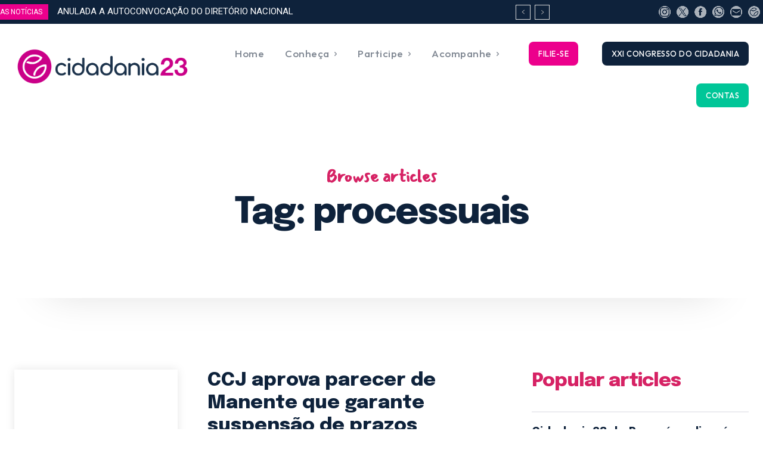

--- FILE ---
content_type: text/html; charset=UTF-8
request_url: https://cidadania23.org.br/tag/processuais/
body_size: 64318
content:
<!doctype html >
<!--[if IE 8]>    <html class="ie8" lang="en"> <![endif]-->
<!--[if IE 9]>    <html class="ie9" lang="en"> <![endif]-->
<!--[if gt IE 8]><!--> <html lang="pt-BR"> <!--<![endif]-->
<head>
<title>Arquivo de processuais - Cidadania23</title>
<meta charset="UTF-8" />
<meta name="viewport" content="width=device-width, initial-scale=1.0">
<link rel="pingback" href="https://cidadania23.org.br/xmlrpc.php" />
<meta name='robots' content='index, follow, max-image-preview:large, max-snippet:-1, max-video-preview:-1' />
<link rel="icon" type="image/png" href=" https://cidadania23.org.br/wp-content/uploads/2023/10/favicon_novo_site.png">
<!-- This site is optimized with the Yoast SEO plugin v26.5 - https://yoast.com/wordpress/plugins/seo/ -->
<link rel="canonical" href="https://cidadania23.org.br/tag/processuais/" />
<meta property="og:locale" content="pt_BR" />
<meta property="og:type" content="article" />
<meta property="og:title" content="Arquivo de processuais - Cidadania23" />
<meta property="og:url" content="https://cidadania23.org.br/tag/processuais/" />
<meta property="og:site_name" content="Cidadania23" />
<meta name="twitter:card" content="summary_large_image" />
<meta name="twitter:site" content="@23cidadania" />
<script type="application/ld+json" class="yoast-schema-graph">{"@context":"https://schema.org","@graph":[{"@type":"CollectionPage","@id":"https://cidadania23.org.br/tag/processuais/","url":"https://cidadania23.org.br/tag/processuais/","name":"Arquivo de processuais - Cidadania23","isPartOf":{"@id":"https://cidadania23.org.br/#website"},"primaryImageOfPage":{"@id":"https://cidadania23.org.br/tag/processuais/#primaryimage"},"image":{"@id":"https://cidadania23.org.br/tag/processuais/#primaryimage"},"thumbnailUrl":"https://cidadania23.org.br/wp-content/uploads/2024/03/WhatsApp-Image-2024-03-13-at-14.28.58.jpeg","breadcrumb":{"@id":"https://cidadania23.org.br/tag/processuais/#breadcrumb"},"inLanguage":"pt-BR"},{"@type":"ImageObject","inLanguage":"pt-BR","@id":"https://cidadania23.org.br/tag/processuais/#primaryimage","url":"https://cidadania23.org.br/wp-content/uploads/2024/03/WhatsApp-Image-2024-03-13-at-14.28.58.jpeg","contentUrl":"https://cidadania23.org.br/wp-content/uploads/2024/03/WhatsApp-Image-2024-03-13-at-14.28.58.jpeg","width":1280,"height":854},{"@type":"BreadcrumbList","@id":"https://cidadania23.org.br/tag/processuais/#breadcrumb","itemListElement":[{"@type":"ListItem","position":1,"name":"Início","item":"https://cidadania23.org.br/"},{"@type":"ListItem","position":2,"name":"processuais"}]},{"@type":"WebSite","@id":"https://cidadania23.org.br/#website","url":"https://cidadania23.org.br/","name":"Cidadania 23","description":"Exeperiência e Renovação","publisher":{"@id":"https://cidadania23.org.br/#organization"},"potentialAction":[{"@type":"SearchAction","target":{"@type":"EntryPoint","urlTemplate":"https://cidadania23.org.br/?s={search_term_string}"},"query-input":{"@type":"PropertyValueSpecification","valueRequired":true,"valueName":"search_term_string"}}],"inLanguage":"pt-BR"},{"@type":"Organization","@id":"https://cidadania23.org.br/#organization","name":"Cidadania BR Diretório Nacional","url":"https://cidadania23.org.br/","logo":{"@type":"ImageObject","inLanguage":"pt-BR","@id":"https://cidadania23.org.br/#/schema/logo/image/","url":" https://cidadania23.org.br/wp-content/uploads/2023/10/logo_cabecalho_novo_site.png","contentUrl":" https://cidadania23.org.br/wp-content/uploads/2023/10/logo_cabecalho_novo_site.png","width":1628,"height":311,"caption":"Cidadania BR Diretório Nacional"},"image":{"@id":"https://cidadania23.org.br/#/schema/logo/image/"},"sameAs":["https://facebook.com/cidadania23","https://x.com/23cidadania","https://instagram.com/cidadania23"]}]}</script>
<!-- / Yoast SEO plugin. -->
<link rel='dns-prefetch' href='//fonts.googleapis.com' />
<link rel="alternate" type="application/rss+xml" title="Feed para Cidadania23 &raquo;" href="https://cidadania23.org.br/feed/" />
<link rel="alternate" type="application/rss+xml" title="Feed de comentários para Cidadania23 &raquo;" href="https://cidadania23.org.br/comments/feed/" />
<link rel="alternate" type="application/rss+xml" title="Feed de tag para Cidadania23 &raquo; processuais" href="https://cidadania23.org.br/tag/processuais/feed/" />
<style id='wp-img-auto-sizes-contain-inline-css' type='text/css'>
img:is([sizes=auto i],[sizes^="auto," i]){contain-intrinsic-size:3000px 1500px}
/*# sourceURL=wp-img-auto-sizes-contain-inline-css */
</style>
<style id='wp-emoji-styles-inline-css' type='text/css'>
img.wp-smiley, img.emoji {
display: inline !important;
border: none !important;
box-shadow: none !important;
height: 1em !important;
width: 1em !important;
margin: 0 0.07em !important;
vertical-align: -0.1em !important;
background: none !important;
padding: 0 !important;
}
/*# sourceURL=wp-emoji-styles-inline-css */
</style>
<style id='classic-theme-styles-inline-css' type='text/css'>
/*! This file is auto-generated */
.wp-block-button__link{color:#fff;background-color:#32373c;border-radius:9999px;box-shadow:none;text-decoration:none;padding:calc(.667em + 2px) calc(1.333em + 2px);font-size:1.125em}.wp-block-file__button{background:#32373c;color:#fff;text-decoration:none}
/*# sourceURL=/wp-includes/css/classic-themes.min.css */
</style>
<!-- <link rel='stylesheet' id='td-plugin-multi-purpose-css' href='https://cidadania23.org.br/wp-content/plugins/td-composer/td-multi-purpose/style.css?ver=7cd248d7ca13c255207c3f8b916c3f00' type='text/css' media='all' /> -->
<link rel="stylesheet" type="text/css" href="//cidadania23.org.br/wp-content/cache/wpfc-minified/13gv2gao/c870g.css" media="all"/>
<link rel='stylesheet' id='google-fonts-style-css' href='https://fonts.googleapis.com/css?family=Epilogue%3A400%7COutfit%3A400%7COpen+Sans%3A400%2C600%2C700%7CRoboto%3A400%2C600%2C700%7CChakra+Petch%3A700%2C400%7COutfit%3A500%2C700%2C300%2C400%7CEpilogue%3A700%2C800%2C400%7CMansalva%3A700%2C400&#038;display=swap&#038;ver=12.7.3' type='text/css' media='all' />
<!-- <link rel='stylesheet' id='tds-front-css' href='https://cidadania23.org.br/wp-content/plugins/td-subscription/assets/css/tds-front.css?ver=1.7.3' type='text/css' media='all' /> -->
<!-- <link rel='stylesheet' id='td-theme-css' href='https://cidadania23.org.br/wp-content/themes/Newspaper/style.css?ver=12.7.3' type='text/css' media='all' /> -->
<link rel="stylesheet" type="text/css" href="//cidadania23.org.br/wp-content/cache/wpfc-minified/9lcumutz/c871d.css" media="all"/>
<style id='td-theme-inline-css' type='text/css'>@media (max-width:767px){.td-header-desktop-wrap{display:none}}@media (min-width:767px){.td-header-mobile-wrap{display:none}}</style>
<!-- <link rel='stylesheet' id='td-legacy-framework-front-style-css' href='https://cidadania23.org.br/wp-content/plugins/td-composer/legacy/Newspaper/assets/css/td_legacy_main.css?ver=7cd248d7ca13c255207c3f8b916c3f00' type='text/css' media='all' /> -->
<!-- <link rel='stylesheet' id='td-standard-pack-framework-front-style-css' href='https://cidadania23.org.br/wp-content/plugins/td-standard-pack/Newspaper/assets/css/td_standard_pack_main.css?ver=c12e6da63ed2f212e87e44e5e9b9a302' type='text/css' media='all' /> -->
<!-- <link rel='stylesheet' id='tdb_style_cloud_templates_front-css' href='https://cidadania23.org.br/wp-content/plugins/td-cloud-library/assets/css/tdb_main.css?ver=6127d3b6131f900b2e62bb855b13dc3b' type='text/css' media='all' /> -->
<link rel="stylesheet" type="text/css" href="//cidadania23.org.br/wp-content/cache/wpfc-minified/976j5jch/c870g.css" media="all"/>
<script src='//cidadania23.org.br/wp-content/cache/wpfc-minified/f3egt0jv/c870g.js' type="text/javascript"></script>
<!-- <script type="text/javascript" src="https://cidadania23.org.br/wp-includes/js/jquery/jquery.min.js?ver=3.7.1" id="jquery-core-js"></script> -->
<!-- <script type="text/javascript" src="https://cidadania23.org.br/wp-includes/js/jquery/jquery-migrate.min.js?ver=3.4.1" id="jquery-migrate-js"></script> -->
<link rel="https://api.w.org/" href="https://cidadania23.org.br/wp-json/" /><link rel="alternate" title="JSON" type="application/json" href="https://cidadania23.org.br/wp-json/wp/v2/tags/4279" /><link rel="EditURI" type="application/rsd+xml" title="RSD" href="https://cidadania23.org.br/xmlrpc.php?rsd" />
<meta name="generator" content="WordPress 6.9" />
<script>
window.tdb_global_vars = {"wpRestUrl":"https:\/\/cidadania23.org.br\/wp-json\/","permalinkStructure":"\/%year%\/%monthnum%\/%postname%\/"};
window.tdb_p_autoload_vars = {"isAjax":false,"isAdminBarShowing":false};
</script>
<style id="tdb-global-colors">:root{--reel-news-white:#FFFFFF;--reel-news-black:#000000;--reel-news-accent:#312DA1;--reel-news-light-grey:#919191;--reel-news-black-transparent:rgba(0,0,0,0.85);--reel-news-red:#ff0000;--reel-news-dark-gray:#313131;--reel-news-transparent:rgba(255,255,255,0.55);--lc-contrast-co1:#ffd988;--lc-contrast-co2:#f5ad5f;--lc-white:#FFFFFF;--lc-lgrey:#EDEEEE;--lc-lgrey-c1:#cedfea;--lc-mgrey:#C1C6CA;--lc-primary:#48b0f2;--lc-lprimary:#94d5ff;--lc-dprimary:#007ac8;--lc-black:#18242c;--lc-greyish:#EEF0F4;--lc-dark-blue:#0F4A71;--lc-dark-grey:#969FA4;--lc-darker-blue:#0D3A55;--mm-custom-color-4:#e53063;--mm-custom-color-5:#f7f9f9;--mm-custom-color-1:#0E223B;--mm-custom-color-2:#d62264;--mm-custom-color-3:#808893;--insight-accent:#b33d72;--insight-white:#FFFFFF;--insight-black:#000000;--insight-turquoise:#b3eb48;--insight-transparentmodal:rgba(255,255,255,0.66);--insight-transparentdark-blue:rgba(0,0,0,0.2);--insight-transparent-turquoise:rgba(179,235,72,0.49);--insight-gray:#cccccc;--insight-purple:#8c2051;--insight-diff-green:#ebffa3}</style>
<style id="tdb-global-fonts">
:root{--sans-serif:Barlow;--serif:Faustina;--insight-primary:Outfit;--insight-secondary:Quattrocento;--chakra-1:Chakra Petch;--epilogue-2:Epilogue;--outfit-3:Outfit;}
</style>
<!-- JS generated by theme -->
<script type="text/javascript" id="td-generated-header-js">
var tdBlocksArray = []; //here we store all the items for the current page
// td_block class - each ajax block uses a object of this class for requests
function tdBlock() {
this.id = '';
this.block_type = 1; //block type id (1-234 etc)
this.atts = '';
this.td_column_number = '';
this.td_current_page = 1; //
this.post_count = 0; //from wp
this.found_posts = 0; //from wp
this.max_num_pages = 0; //from wp
this.td_filter_value = ''; //current live filter value
this.is_ajax_running = false;
this.td_user_action = ''; // load more or infinite loader (used by the animation)
this.header_color = '';
this.ajax_pagination_infinite_stop = ''; //show load more at page x
}
// td_js_generator - mini detector
( function () {
var htmlTag = document.getElementsByTagName("html")[0];
if ( navigator.userAgent.indexOf("MSIE 10.0") > -1 ) {
htmlTag.className += ' ie10';
}
if ( !!navigator.userAgent.match(/Trident.*rv\:11\./) ) {
htmlTag.className += ' ie11';
}
if ( navigator.userAgent.indexOf("Edge") > -1 ) {
htmlTag.className += ' ieEdge';
}
if ( /(iPad|iPhone|iPod)/g.test(navigator.userAgent) ) {
htmlTag.className += ' td-md-is-ios';
}
var user_agent = navigator.userAgent.toLowerCase();
if ( user_agent.indexOf("android") > -1 ) {
htmlTag.className += ' td-md-is-android';
}
if ( -1 !== navigator.userAgent.indexOf('Mac OS X')  ) {
htmlTag.className += ' td-md-is-os-x';
}
if ( /chrom(e|ium)/.test(navigator.userAgent.toLowerCase()) ) {
htmlTag.className += ' td-md-is-chrome';
}
if ( -1 !== navigator.userAgent.indexOf('Firefox') ) {
htmlTag.className += ' td-md-is-firefox';
}
if ( -1 !== navigator.userAgent.indexOf('Safari') && -1 === navigator.userAgent.indexOf('Chrome') ) {
htmlTag.className += ' td-md-is-safari';
}
if( -1 !== navigator.userAgent.indexOf('IEMobile') ){
htmlTag.className += ' td-md-is-iemobile';
}
})();
var tdLocalCache = {};
( function () {
"use strict";
tdLocalCache = {
data: {},
remove: function (resource_id) {
delete tdLocalCache.data[resource_id];
},
exist: function (resource_id) {
return tdLocalCache.data.hasOwnProperty(resource_id) && tdLocalCache.data[resource_id] !== null;
},
get: function (resource_id) {
return tdLocalCache.data[resource_id];
},
set: function (resource_id, cachedData) {
tdLocalCache.remove(resource_id);
tdLocalCache.data[resource_id] = cachedData;
}
};
})();
var td_viewport_interval_list=[{"limitBottom":767,"sidebarWidth":228},{"limitBottom":1018,"sidebarWidth":300},{"limitBottom":1140,"sidebarWidth":324}];
var td_animation_stack_effect="type0";
var tds_animation_stack=true;
var td_animation_stack_specific_selectors=".entry-thumb, img, .td-lazy-img";
var td_animation_stack_general_selectors=".td-animation-stack img, .td-animation-stack .entry-thumb, .post img, .td-animation-stack .td-lazy-img";
var tds_show_more_info="Show more info";
var tds_show_less_info="Show less info";
var tdc_is_installed="yes";
var tdc_domain_active=false;
var td_ajax_url="https:\/\/cidadania23.org.br\/wp-admin\/admin-ajax.php?td_theme_name=Newspaper&v=12.7.3";
var td_get_template_directory_uri="https:\/\/cidadania23.org.br\/wp-content\/plugins\/td-composer\/legacy\/common";
var tds_snap_menu="";
var tds_logo_on_sticky="";
var tds_header_style="";
var td_please_wait="Aguarde...";
var td_email_user_pass_incorrect="Usu\u00e1rio ou senha incorreta!";
var td_email_user_incorrect="E-mail ou nome de usu\u00e1rio incorreto!";
var td_email_incorrect="E-mail incorreto!";
var td_user_incorrect="Nome de usu\u00e1rio incorreto!";
var td_email_user_empty="E-mail ou nome de usu\u00e1rio vazio!";
var td_pass_empty="Passe vazio!";
var td_pass_pattern_incorrect="Padr\u00e3o de passagem inv\u00e1lido!";
var td_retype_pass_incorrect="Retyped Pass incorrect!";
var tds_more_articles_on_post_enable="";
var tds_more_articles_on_post_time_to_wait="";
var tds_more_articles_on_post_pages_distance_from_top=0;
var tds_captcha="";
var tds_theme_color_site_wide="#d62264";
var tds_smart_sidebar="";
var tdThemeName="Newspaper";
var tdThemeNameWl="Newspaper";
var td_magnific_popup_translation_tPrev="Anterior (Seta a esquerda )";
var td_magnific_popup_translation_tNext="Avan\u00e7ar (tecla de seta para a direita)";
var td_magnific_popup_translation_tCounter="%curr% de %total%";
var td_magnific_popup_translation_ajax_tError="O conte\u00fado de %url% n\u00e3o pode ser carregado.";
var td_magnific_popup_translation_image_tError="A imagem #%curr% n\u00e3o pode ser carregada.";
var tdBlockNonce="006a0dbd65";
var tdMobileMenu="enabled";
var tdMobileSearch="enabled";
var tdDateNamesI18n={"month_names":["janeiro","fevereiro","mar\u00e7o","abril","maio","junho","julho","agosto","setembro","outubro","novembro","dezembro"],"month_names_short":["jan","fev","mar","abr","maio","jun","jul","ago","set","out","nov","dez"],"day_names":["domingo","segunda-feira","ter\u00e7a-feira","quarta-feira","quinta-feira","sexta-feira","s\u00e1bado"],"day_names_short":["dom","seg","ter","qua","qui","sex","s\u00e1b"]};
var td_reset_pass_empty="Please enter a new password before proceeding.";
var td_reset_pass_confirm_empty="Please confirm the new password before proceeding.";
var td_reset_pass_not_matching="Please make sure that the passwords match.";
var tdb_modal_confirm="Save";
var tdb_modal_cancel="Cancel";
var tdb_modal_confirm_alt="Yes";
var tdb_modal_cancel_alt="No";
var td_deploy_mode="deploy";
var td_ad_background_click_link="";
var td_ad_background_click_target="";
</script>
<!-- Header style compiled by theme -->
<style>:root{--td_excl_label:'EXCLUSIVO';--td_theme_color:#d62264;--td_slider_text:rgba(214,34,100,0.7);--td_mobile_gradient_one_mob:rgba(0,0,0,0.9);--td_mobile_gradient_two_mob:rgba(0,0,0,0.8);--td_mobile_text_active_color:#d62264;--td_login_hover_background:#d62264;--td_login_hover_color:#ffffff;--td_login_gradient_one:rgba(0,0,0,0.8);--td_login_gradient_two:rgba(0,0,0,0.8)}.td-header-style-12 .td-header-menu-wrap-full,.td-header-style-12 .td-affix,.td-grid-style-1.td-hover-1 .td-big-grid-post:hover .td-post-category,.td-grid-style-5.td-hover-1 .td-big-grid-post:hover .td-post-category,.td_category_template_3 .td-current-sub-category,.td_category_template_8 .td-category-header .td-category a.td-current-sub-category,.td_category_template_4 .td-category-siblings .td-category a:hover,.td_block_big_grid_9.td-grid-style-1 .td-post-category,.td_block_big_grid_9.td-grid-style-5 .td-post-category,.td-grid-style-6.td-hover-1 .td-module-thumb:after,.tdm-menu-active-style5 .td-header-menu-wrap .sf-menu>.current-menu-item>a,.tdm-menu-active-style5 .td-header-menu-wrap .sf-menu>.current-menu-ancestor>a,.tdm-menu-active-style5 .td-header-menu-wrap .sf-menu>.current-category-ancestor>a,.tdm-menu-active-style5 .td-header-menu-wrap .sf-menu>li>a:hover,.tdm-menu-active-style5 .td-header-menu-wrap .sf-menu>.sfHover>a{background-color:#d62264}.td_mega_menu_sub_cats .cur-sub-cat,.td-mega-span h3 a:hover,.td_mod_mega_menu:hover .entry-title a,.header-search-wrap .result-msg a:hover,.td-header-top-menu .td-drop-down-search .td_module_wrap:hover .entry-title a,.td-header-top-menu .td-icon-search:hover,.td-header-wrap .result-msg a:hover,.top-header-menu li a:hover,.top-header-menu .current-menu-item>a,.top-header-menu .current-menu-ancestor>a,.top-header-menu .current-category-ancestor>a,.td-social-icon-wrap>a:hover,.td-header-sp-top-widget .td-social-icon-wrap a:hover,.td_mod_related_posts:hover h3>a,.td-post-template-11 .td-related-title .td-related-left:hover,.td-post-template-11 .td-related-title .td-related-right:hover,.td-post-template-11 .td-related-title .td-cur-simple-item,.td-post-template-11 .td_block_related_posts .td-next-prev-wrap a:hover,.td-category-header .td-pulldown-category-filter-link:hover,.td-category-siblings .td-subcat-dropdown a:hover,.td-category-siblings .td-subcat-dropdown a.td-current-sub-category,.footer-text-wrap .footer-email-wrap a,.footer-social-wrap a:hover,.td_module_17 .td-read-more a:hover,.td_module_18 .td-read-more a:hover,.td_module_19 .td-post-author-name a:hover,.td-pulldown-syle-2 .td-subcat-dropdown:hover .td-subcat-more span,.td-pulldown-syle-2 .td-subcat-dropdown:hover .td-subcat-more i,.td-pulldown-syle-3 .td-subcat-dropdown:hover .td-subcat-more span,.td-pulldown-syle-3 .td-subcat-dropdown:hover .td-subcat-more i,.tdm-menu-active-style3 .tdm-header.td-header-wrap .sf-menu>.current-category-ancestor>a,.tdm-menu-active-style3 .tdm-header.td-header-wrap .sf-menu>.current-menu-ancestor>a,.tdm-menu-active-style3 .tdm-header.td-header-wrap .sf-menu>.current-menu-item>a,.tdm-menu-active-style3 .tdm-header.td-header-wrap .sf-menu>.sfHover>a,.tdm-menu-active-style3 .tdm-header.td-header-wrap .sf-menu>li>a:hover{color:#d62264}.td-mega-menu-page .wpb_content_element ul li a:hover,.td-theme-wrap .td-aj-search-results .td_module_wrap:hover .entry-title a,.td-theme-wrap .header-search-wrap .result-msg a:hover{color:#d62264!important}.td_category_template_8 .td-category-header .td-category a.td-current-sub-category,.td_category_template_4 .td-category-siblings .td-category a:hover,.tdm-menu-active-style4 .tdm-header .sf-menu>.current-menu-item>a,.tdm-menu-active-style4 .tdm-header .sf-menu>.current-menu-ancestor>a,.tdm-menu-active-style4 .tdm-header .sf-menu>.current-category-ancestor>a,.tdm-menu-active-style4 .tdm-header .sf-menu>li>a:hover,.tdm-menu-active-style4 .tdm-header .sf-menu>.sfHover>a{border-color:#d62264}:root{--td_excl_label:'EXCLUSIVO';--td_theme_color:#d62264;--td_slider_text:rgba(214,34,100,0.7);--td_mobile_gradient_one_mob:rgba(0,0,0,0.9);--td_mobile_gradient_two_mob:rgba(0,0,0,0.8);--td_mobile_text_active_color:#d62264;--td_login_hover_background:#d62264;--td_login_hover_color:#ffffff;--td_login_gradient_one:rgba(0,0,0,0.8);--td_login_gradient_two:rgba(0,0,0,0.8)}.td-header-style-12 .td-header-menu-wrap-full,.td-header-style-12 .td-affix,.td-grid-style-1.td-hover-1 .td-big-grid-post:hover .td-post-category,.td-grid-style-5.td-hover-1 .td-big-grid-post:hover .td-post-category,.td_category_template_3 .td-current-sub-category,.td_category_template_8 .td-category-header .td-category a.td-current-sub-category,.td_category_template_4 .td-category-siblings .td-category a:hover,.td_block_big_grid_9.td-grid-style-1 .td-post-category,.td_block_big_grid_9.td-grid-style-5 .td-post-category,.td-grid-style-6.td-hover-1 .td-module-thumb:after,.tdm-menu-active-style5 .td-header-menu-wrap .sf-menu>.current-menu-item>a,.tdm-menu-active-style5 .td-header-menu-wrap .sf-menu>.current-menu-ancestor>a,.tdm-menu-active-style5 .td-header-menu-wrap .sf-menu>.current-category-ancestor>a,.tdm-menu-active-style5 .td-header-menu-wrap .sf-menu>li>a:hover,.tdm-menu-active-style5 .td-header-menu-wrap .sf-menu>.sfHover>a{background-color:#d62264}.td_mega_menu_sub_cats .cur-sub-cat,.td-mega-span h3 a:hover,.td_mod_mega_menu:hover .entry-title a,.header-search-wrap .result-msg a:hover,.td-header-top-menu .td-drop-down-search .td_module_wrap:hover .entry-title a,.td-header-top-menu .td-icon-search:hover,.td-header-wrap .result-msg a:hover,.top-header-menu li a:hover,.top-header-menu .current-menu-item>a,.top-header-menu .current-menu-ancestor>a,.top-header-menu .current-category-ancestor>a,.td-social-icon-wrap>a:hover,.td-header-sp-top-widget .td-social-icon-wrap a:hover,.td_mod_related_posts:hover h3>a,.td-post-template-11 .td-related-title .td-related-left:hover,.td-post-template-11 .td-related-title .td-related-right:hover,.td-post-template-11 .td-related-title .td-cur-simple-item,.td-post-template-11 .td_block_related_posts .td-next-prev-wrap a:hover,.td-category-header .td-pulldown-category-filter-link:hover,.td-category-siblings .td-subcat-dropdown a:hover,.td-category-siblings .td-subcat-dropdown a.td-current-sub-category,.footer-text-wrap .footer-email-wrap a,.footer-social-wrap a:hover,.td_module_17 .td-read-more a:hover,.td_module_18 .td-read-more a:hover,.td_module_19 .td-post-author-name a:hover,.td-pulldown-syle-2 .td-subcat-dropdown:hover .td-subcat-more span,.td-pulldown-syle-2 .td-subcat-dropdown:hover .td-subcat-more i,.td-pulldown-syle-3 .td-subcat-dropdown:hover .td-subcat-more span,.td-pulldown-syle-3 .td-subcat-dropdown:hover .td-subcat-more i,.tdm-menu-active-style3 .tdm-header.td-header-wrap .sf-menu>.current-category-ancestor>a,.tdm-menu-active-style3 .tdm-header.td-header-wrap .sf-menu>.current-menu-ancestor>a,.tdm-menu-active-style3 .tdm-header.td-header-wrap .sf-menu>.current-menu-item>a,.tdm-menu-active-style3 .tdm-header.td-header-wrap .sf-menu>.sfHover>a,.tdm-menu-active-style3 .tdm-header.td-header-wrap .sf-menu>li>a:hover{color:#d62264}.td-mega-menu-page .wpb_content_element ul li a:hover,.td-theme-wrap .td-aj-search-results .td_module_wrap:hover .entry-title a,.td-theme-wrap .header-search-wrap .result-msg a:hover{color:#d62264!important}.td_category_template_8 .td-category-header .td-category a.td-current-sub-category,.td_category_template_4 .td-category-siblings .td-category a:hover,.tdm-menu-active-style4 .tdm-header .sf-menu>.current-menu-item>a,.tdm-menu-active-style4 .tdm-header .sf-menu>.current-menu-ancestor>a,.tdm-menu-active-style4 .tdm-header .sf-menu>.current-category-ancestor>a,.tdm-menu-active-style4 .tdm-header .sf-menu>li>a:hover,.tdm-menu-active-style4 .tdm-header .sf-menu>.sfHover>a{border-color:#d62264}</style>
<!-- Google tag (gtag.js) -->
<script async src="https://www.googletagmanager.com/gtag/js?id=G-LTWCP10EVW"></script>
<script>
window.dataLayer = window.dataLayer || [];
function gtag(){dataLayer.push(arguments);}
gtag('js', new Date());
gtag('config', 'G-LTWCP10EVW');
</script><link rel="icon" href="https://cidadania23.org.br/wp-content/uploads/2023/10/favicon_novo_site.png" sizes="32x32" />
<link rel="icon" href="https://cidadania23.org.br/wp-content/uploads/2023/10/favicon_novo_site.png" sizes="192x192" />
<link rel="apple-touch-icon" href="https://cidadania23.org.br/wp-content/uploads/2023/10/favicon_novo_site.png" />
<meta name="msapplication-TileImage" content="https://cidadania23.org.br/wp-content/uploads/2023/10/favicon_novo_site.png" />
<!-- Button style compiled by theme -->
<style>.tdm-btn-style1{background-color:#d62264}.tdm-btn-style2:before{border-color:#d62264}.tdm-btn-style2{color:#d62264}.tdm-btn-style3{-webkit-box-shadow:0 2px 16px #d62264;-moz-box-shadow:0 2px 16px #d62264;box-shadow:0 2px 16px #d62264}.tdm-btn-style3:hover{-webkit-box-shadow:0 4px 26px #d62264;-moz-box-shadow:0 4px 26px #d62264;box-shadow:0 4px 26px #d62264}</style>
<style id="tdw-css-placeholder"></style><style id='global-styles-inline-css' type='text/css'>
:root{--wp--preset--aspect-ratio--square: 1;--wp--preset--aspect-ratio--4-3: 4/3;--wp--preset--aspect-ratio--3-4: 3/4;--wp--preset--aspect-ratio--3-2: 3/2;--wp--preset--aspect-ratio--2-3: 2/3;--wp--preset--aspect-ratio--16-9: 16/9;--wp--preset--aspect-ratio--9-16: 9/16;--wp--preset--color--black: #000000;--wp--preset--color--cyan-bluish-gray: #abb8c3;--wp--preset--color--white: #ffffff;--wp--preset--color--pale-pink: #f78da7;--wp--preset--color--vivid-red: #cf2e2e;--wp--preset--color--luminous-vivid-orange: #ff6900;--wp--preset--color--luminous-vivid-amber: #fcb900;--wp--preset--color--light-green-cyan: #7bdcb5;--wp--preset--color--vivid-green-cyan: #00d084;--wp--preset--color--pale-cyan-blue: #8ed1fc;--wp--preset--color--vivid-cyan-blue: #0693e3;--wp--preset--color--vivid-purple: #9b51e0;--wp--preset--gradient--vivid-cyan-blue-to-vivid-purple: linear-gradient(135deg,rgb(6,147,227) 0%,rgb(155,81,224) 100%);--wp--preset--gradient--light-green-cyan-to-vivid-green-cyan: linear-gradient(135deg,rgb(122,220,180) 0%,rgb(0,208,130) 100%);--wp--preset--gradient--luminous-vivid-amber-to-luminous-vivid-orange: linear-gradient(135deg,rgb(252,185,0) 0%,rgb(255,105,0) 100%);--wp--preset--gradient--luminous-vivid-orange-to-vivid-red: linear-gradient(135deg,rgb(255,105,0) 0%,rgb(207,46,46) 100%);--wp--preset--gradient--very-light-gray-to-cyan-bluish-gray: linear-gradient(135deg,rgb(238,238,238) 0%,rgb(169,184,195) 100%);--wp--preset--gradient--cool-to-warm-spectrum: linear-gradient(135deg,rgb(74,234,220) 0%,rgb(151,120,209) 20%,rgb(207,42,186) 40%,rgb(238,44,130) 60%,rgb(251,105,98) 80%,rgb(254,248,76) 100%);--wp--preset--gradient--blush-light-purple: linear-gradient(135deg,rgb(255,206,236) 0%,rgb(152,150,240) 100%);--wp--preset--gradient--blush-bordeaux: linear-gradient(135deg,rgb(254,205,165) 0%,rgb(254,45,45) 50%,rgb(107,0,62) 100%);--wp--preset--gradient--luminous-dusk: linear-gradient(135deg,rgb(255,203,112) 0%,rgb(199,81,192) 50%,rgb(65,88,208) 100%);--wp--preset--gradient--pale-ocean: linear-gradient(135deg,rgb(255,245,203) 0%,rgb(182,227,212) 50%,rgb(51,167,181) 100%);--wp--preset--gradient--electric-grass: linear-gradient(135deg,rgb(202,248,128) 0%,rgb(113,206,126) 100%);--wp--preset--gradient--midnight: linear-gradient(135deg,rgb(2,3,129) 0%,rgb(40,116,252) 100%);--wp--preset--font-size--small: 11px;--wp--preset--font-size--medium: 20px;--wp--preset--font-size--large: 32px;--wp--preset--font-size--x-large: 42px;--wp--preset--font-size--regular: 15px;--wp--preset--font-size--larger: 50px;--wp--preset--spacing--20: 0.44rem;--wp--preset--spacing--30: 0.67rem;--wp--preset--spacing--40: 1rem;--wp--preset--spacing--50: 1.5rem;--wp--preset--spacing--60: 2.25rem;--wp--preset--spacing--70: 3.38rem;--wp--preset--spacing--80: 5.06rem;--wp--preset--shadow--natural: 6px 6px 9px rgba(0, 0, 0, 0.2);--wp--preset--shadow--deep: 12px 12px 50px rgba(0, 0, 0, 0.4);--wp--preset--shadow--sharp: 6px 6px 0px rgba(0, 0, 0, 0.2);--wp--preset--shadow--outlined: 6px 6px 0px -3px rgb(255, 255, 255), 6px 6px rgb(0, 0, 0);--wp--preset--shadow--crisp: 6px 6px 0px rgb(0, 0, 0);}:where(.is-layout-flex){gap: 0.5em;}:where(.is-layout-grid){gap: 0.5em;}body .is-layout-flex{display: flex;}.is-layout-flex{flex-wrap: wrap;align-items: center;}.is-layout-flex > :is(*, div){margin: 0;}body .is-layout-grid{display: grid;}.is-layout-grid > :is(*, div){margin: 0;}:where(.wp-block-columns.is-layout-flex){gap: 2em;}:where(.wp-block-columns.is-layout-grid){gap: 2em;}:where(.wp-block-post-template.is-layout-flex){gap: 1.25em;}:where(.wp-block-post-template.is-layout-grid){gap: 1.25em;}.has-black-color{color: var(--wp--preset--color--black) !important;}.has-cyan-bluish-gray-color{color: var(--wp--preset--color--cyan-bluish-gray) !important;}.has-white-color{color: var(--wp--preset--color--white) !important;}.has-pale-pink-color{color: var(--wp--preset--color--pale-pink) !important;}.has-vivid-red-color{color: var(--wp--preset--color--vivid-red) !important;}.has-luminous-vivid-orange-color{color: var(--wp--preset--color--luminous-vivid-orange) !important;}.has-luminous-vivid-amber-color{color: var(--wp--preset--color--luminous-vivid-amber) !important;}.has-light-green-cyan-color{color: var(--wp--preset--color--light-green-cyan) !important;}.has-vivid-green-cyan-color{color: var(--wp--preset--color--vivid-green-cyan) !important;}.has-pale-cyan-blue-color{color: var(--wp--preset--color--pale-cyan-blue) !important;}.has-vivid-cyan-blue-color{color: var(--wp--preset--color--vivid-cyan-blue) !important;}.has-vivid-purple-color{color: var(--wp--preset--color--vivid-purple) !important;}.has-black-background-color{background-color: var(--wp--preset--color--black) !important;}.has-cyan-bluish-gray-background-color{background-color: var(--wp--preset--color--cyan-bluish-gray) !important;}.has-white-background-color{background-color: var(--wp--preset--color--white) !important;}.has-pale-pink-background-color{background-color: var(--wp--preset--color--pale-pink) !important;}.has-vivid-red-background-color{background-color: var(--wp--preset--color--vivid-red) !important;}.has-luminous-vivid-orange-background-color{background-color: var(--wp--preset--color--luminous-vivid-orange) !important;}.has-luminous-vivid-amber-background-color{background-color: var(--wp--preset--color--luminous-vivid-amber) !important;}.has-light-green-cyan-background-color{background-color: var(--wp--preset--color--light-green-cyan) !important;}.has-vivid-green-cyan-background-color{background-color: var(--wp--preset--color--vivid-green-cyan) !important;}.has-pale-cyan-blue-background-color{background-color: var(--wp--preset--color--pale-cyan-blue) !important;}.has-vivid-cyan-blue-background-color{background-color: var(--wp--preset--color--vivid-cyan-blue) !important;}.has-vivid-purple-background-color{background-color: var(--wp--preset--color--vivid-purple) !important;}.has-black-border-color{border-color: var(--wp--preset--color--black) !important;}.has-cyan-bluish-gray-border-color{border-color: var(--wp--preset--color--cyan-bluish-gray) !important;}.has-white-border-color{border-color: var(--wp--preset--color--white) !important;}.has-pale-pink-border-color{border-color: var(--wp--preset--color--pale-pink) !important;}.has-vivid-red-border-color{border-color: var(--wp--preset--color--vivid-red) !important;}.has-luminous-vivid-orange-border-color{border-color: var(--wp--preset--color--luminous-vivid-orange) !important;}.has-luminous-vivid-amber-border-color{border-color: var(--wp--preset--color--luminous-vivid-amber) !important;}.has-light-green-cyan-border-color{border-color: var(--wp--preset--color--light-green-cyan) !important;}.has-vivid-green-cyan-border-color{border-color: var(--wp--preset--color--vivid-green-cyan) !important;}.has-pale-cyan-blue-border-color{border-color: var(--wp--preset--color--pale-cyan-blue) !important;}.has-vivid-cyan-blue-border-color{border-color: var(--wp--preset--color--vivid-cyan-blue) !important;}.has-vivid-purple-border-color{border-color: var(--wp--preset--color--vivid-purple) !important;}.has-vivid-cyan-blue-to-vivid-purple-gradient-background{background: var(--wp--preset--gradient--vivid-cyan-blue-to-vivid-purple) !important;}.has-light-green-cyan-to-vivid-green-cyan-gradient-background{background: var(--wp--preset--gradient--light-green-cyan-to-vivid-green-cyan) !important;}.has-luminous-vivid-amber-to-luminous-vivid-orange-gradient-background{background: var(--wp--preset--gradient--luminous-vivid-amber-to-luminous-vivid-orange) !important;}.has-luminous-vivid-orange-to-vivid-red-gradient-background{background: var(--wp--preset--gradient--luminous-vivid-orange-to-vivid-red) !important;}.has-very-light-gray-to-cyan-bluish-gray-gradient-background{background: var(--wp--preset--gradient--very-light-gray-to-cyan-bluish-gray) !important;}.has-cool-to-warm-spectrum-gradient-background{background: var(--wp--preset--gradient--cool-to-warm-spectrum) !important;}.has-blush-light-purple-gradient-background{background: var(--wp--preset--gradient--blush-light-purple) !important;}.has-blush-bordeaux-gradient-background{background: var(--wp--preset--gradient--blush-bordeaux) !important;}.has-luminous-dusk-gradient-background{background: var(--wp--preset--gradient--luminous-dusk) !important;}.has-pale-ocean-gradient-background{background: var(--wp--preset--gradient--pale-ocean) !important;}.has-electric-grass-gradient-background{background: var(--wp--preset--gradient--electric-grass) !important;}.has-midnight-gradient-background{background: var(--wp--preset--gradient--midnight) !important;}.has-small-font-size{font-size: var(--wp--preset--font-size--small) !important;}.has-medium-font-size{font-size: var(--wp--preset--font-size--medium) !important;}.has-large-font-size{font-size: var(--wp--preset--font-size--large) !important;}.has-x-large-font-size{font-size: var(--wp--preset--font-size--x-large) !important;}
/*# sourceURL=global-styles-inline-css */
</style>
</head>
<body class="archive tag tag-processuais tag-4279 wp-theme-Newspaper td-standard-pack global-block-template-1 tdb-template  tdc-header-template  tdc-footer-template td-animation-stack-type0 td-full-layout" itemscope="itemscope" itemtype="https://schema.org/WebPage">
<div class="td-scroll-up" data-style="style1"><i class="td-icon-menu-up"></i></div>
<div class="td-menu-background" style="visibility:hidden"></div>
<div id="td-mobile-nav" style="visibility:hidden">
<div class="td-mobile-container">
<!-- mobile menu top section -->
<div class="td-menu-socials-wrap">
<!-- socials -->
<div class="td-menu-socials">
</div>
<!-- close button -->
<div class="td-mobile-close">
<span><i class="td-icon-close-mobile"></i></span>
</div>
</div>
<!-- login section -->
<!-- menu section -->
<div class="td-mobile-content">
<div class="menu-main-menu-container"><ul id="menu-main-menu-1" class="td-mobile-main-menu"><li class="menu-item menu-item-type-custom menu-item-object-custom menu-item-first menu-item-34111"><a href="#">Home</a></li>
<li class="menu-item menu-item-type-custom menu-item-object-custom menu-item-238786"><a href="#">Conheça</a></li>
<li class="menu-item menu-item-type-custom menu-item-object-custom menu-item-238787"><a href="#">Participe</a></li>
<li class="menu-item menu-item-type-custom menu-item-object-custom menu-item-238788"><a href="#">Acompanhe</a></li>
</ul></div>        </div>
</div>
<!-- register/login section -->
</div><div class="td-search-background" style="visibility:hidden"></div>
<div class="td-search-wrap-mob" style="visibility:hidden">
<div class="td-drop-down-search">
<form method="get" class="td-search-form" action="https://cidadania23.org.br/">
<!-- close button -->
<div class="td-search-close">
<span><i class="td-icon-close-mobile"></i></span>
</div>
<div role="search" class="td-search-input">
<span>Buscar</span>
<input id="td-header-search-mob" type="text" value="" name="s" autocomplete="off" />
</div>
</form>
<div id="td-aj-search-mob" class="td-ajax-search-flex"></div>
</div>
</div>
<div id="td-outer-wrap" class="td-theme-wrap">
<div class="td-header-template-wrap" style="position: relative">
<div class="td-header-mobile-wrap ">
<div id="tdi_1" class="tdc-zone"><div class="tdc_zone tdi_2  wpb_row td-pb-row"  >
<style scoped>.tdi_2{min-height:0}.td-header-mobile-wrap{position:relative;width:100%}</style><div id="tdi_3" class="tdc-row stretch_row_content td-stretch-content"><div class="vc_row tdi_4  wpb_row td-pb-row tdc-element-style" >
<style scoped>.tdi_4,.tdi_4 .tdc-columns{min-height:0}.tdi_4,.tdi_4 .tdc-columns{display:flex;flex-direction:row;flex-wrap:nowrap;justify-content:flex-start;align-items:center}.tdi_4 .tdc-columns{width:100%}.tdi_4:before,.tdi_4:after{display:none}@media (min-width:768px){.tdi_4{margin-left:-0px;margin-right:-0px}.tdi_4 .tdc-row-video-background-error,.tdi_4>.vc_column,.tdi_4>.tdc-columns>.vc_column{padding-left:0px;padding-right:0px}}.tdi_4{position:relative}.tdi_4 .td_block_wrap{text-align:left}@media (max-width:767px){.tdi_4{margin-right:-14px!important;margin-left:-15px!important;width:auto!important}}</style>
<div class="tdi_3_rand_style td-element-style" ><div class="td-element-style-before"><style>.tdi_3_rand_style>.td-element-style-before{content:''!important;width:100%!important;height:100%!important;position:absolute!important;top:0!important;left:0!important;display:block!important;z-index:0!important;border-color:rgba(255,255,255,0.16)!important;background-position:center center!important;border-style:solid!important;border-width:0!important;background-size:cover!important}</style></div><style>.tdi_3_rand_style{background-color:#ffffff!important}</style></div><div class="vc_column tdi_6  wpb_column vc_column_container tdc-column td-pb-span4">
<style scoped>.tdi_6{vertical-align:baseline}.tdi_6>.wpb_wrapper,.tdi_6>.wpb_wrapper>.tdc-elements{display:block}.tdi_6>.wpb_wrapper>.tdc-elements{width:100%}.tdi_6>.wpb_wrapper>.vc_row_inner{width:auto}.tdi_6>.wpb_wrapper{width:auto;height:auto}.tdi_6{width:18%!important}@media (min-width:1019px) and (max-width:1140px){.tdi_6{width:14%!important}}@media (min-width:768px) and (max-width:1018px){.tdi_6{width:16%!important}}</style><div class="wpb_wrapper" ><div class="tdm_block td_block_wrap td_block_wrap tdm_block_popup tdi_7 td-pb-border-top td_block_template_1"  data-td-block-uid="tdi_7" >
<style>@media (max-width:767px){.tdi_7{margin-bottom:0px!important;display:inline-block!important}}</style>
<style>.tdm-popup-modal-prevent-scroll{overflow:hidden}.tdm-popup-modal-wrap,.tdm-popup-modal-bg{top:0;left:0;width:100%;height:100%}.tdm-popup-modal-wrap{position:fixed;display:flex;z-index:10002}.tdm-popup-modal-bg{position:absolute}.tdm-popup-modal{display:flex;flex-direction:column;position:relative;background-color:#fff;width:700px;max-width:100%;max-height:100%;border-radius:3px;overflow:hidden;z-index:1}.tdm-pm-header{display:flex;align-items:center;width:100%;padding:19px 25px 16px;z-index:10}.tdm-pmh-title{margin:0;padding:0;font-size:18px;line-height:1.2;font-weight:600;color:#1D2327}a.tdm-pmh-title:hover{color:var(--td_theme_color,#4db2ec)}.tdm-pmh-close{position:relative;margin-left:auto;font-size:14px;color:#878d93;cursor:pointer}.tdm-pmh-close *{pointer-events:none}.tdm-pmh-close svg{width:14px;fill:#878d93}.tdm-pmh-close:hover{color:#000}.tdm-pmh-close:hover svg{fill:#000}.tdm-pm-body{flex:1;padding:30px 25px;overflow:auto;overflow-x:hidden}.tdm-pm-body>p:empty{display:none}.tdm-pm-body .tdc-row:not([class*='stretch_row_']),.tdm-pm-body .tdc-row-composer:not([class*='stretch_row_']){width:auto!important;max-width:1240px}.tdm-popup-modal-over-screen,.tdm-popup-modal-over-screen .tdm-pm-body .tdb_header_search .tdb-search-form,.tdm-popup-modal-over-screen .tdm-pm-body .tdb_header_logo .tdb-logo-a,.tdm-popup-modal-over-screen .tdm-pm-body .tdb_header_logo h1{pointer-events:none}.tdm-popup-modal-over-screen .tdm-btn{pointer-events:none!important}.tdm-popup-modal-over-screen .tdm-popup-modal-bg{opacity:0;transition:opacity .2s ease-in}.tdm-popup-modal-over-screen.tdm-popup-modal-open .tdm-popup-modal-bg{opacity:1;transition:opacity .2s ease-out}.tdm-popup-modal-over-screen.tdm-popup-modal-open .tdm-popup-modal,.tdm-popup-modal-over-screen.tdm-popup-modal-open .tdm-pm-body .tdb_header_search .tdb-search-form,.tdm-popup-modal-over-screen.tdm-popup-modal-open .tdm-pm-body .tdb_header_logo .tdb-logo-a,.tdm-popup-modal-over-screen.tdm-popup-modal-open .tdm-pm-body .tdb_header_logo h1{pointer-events:auto}.tdm-popup-modal-over-screen.tdm-popup-modal-open .tdm-btn{pointer-events:auto!important}.tdm-popup-modal:hover .td-admin-edit{display:block;z-index:11}#tdm-popup-modal-modal-mobile{align-items:flex-start;justify-content:center}#tdm-popup-modal-modal-mobile.tdm-popup-modal-over-screen .tdm-popup-modal{opacity:0;transform:scale(.95);transition:opacity .2s ease-in,transform .2s ease-in}#tdm-popup-modal-modal-mobile.tdm-popup-modal-over-screen.tdm-popup-modal-open .tdm-popup-modal{opacity:1;transform:scale(1);transition:opacity .2s ease-out,transform .2s ease-out}#tdm-popup-modal-modal-mobile .tdm-popup-modal{box-shadow:0px 2px 4px 0px rgba(0,0,0,0.2)}#tdm-popup-modal-modal-mobile .tdm-pm-header{display:flex;position:absolute;top:0;left:0;pointer-events:none;border-width:1px;border-style:solid;border-color:#EBEBEB}#tdm-popup-modal-modal-mobile.tdm-popup-modal-over-screen.tdm-popup-modal-open .tdm-pmh-close{pointer-events:auto}#tdm-popup-modal-modal-mobile .tdm-pmh-close{top:0px;color:var(--mm-custom-color-2)}#tdm-popup-modal-modal-mobile.tdm-popup-modal-open{pointer-events:auto}#tdm-popup-modal-modal-mobile .tdm-popup-modal-bg{background:rgba(0,0,0,0.6)}#tdm-popup-modal-modal-mobile .tdm-pmh-close svg{fill:var(--mm-custom-color-2)}#tdm-popup-modal-modal-mobile .tdm-pmh-close:hover{color:var(--mm-custom-color-4)}#tdm-popup-modal-modal-mobile .tdm-pmh-close:hover svg{fill:var(--mm-custom-color-4)}@media (min-width:783px){.admin-bar .tdm-popup-modal-wrap{padding-top:32px}}@media (max-width:782px){.admin-bar .tdm-popup-modal-wrap{padding-top:46px}}@media (min-width:1141px){.tdm-pm-body .tdc-row:not([class*='stretch_row_']),.tdm-pm-body .tdc-row-composer:not([class*='stretch_row_']){padding-left:24px;padding-right:24px}}@media (min-width:1019px) and (max-width:1140px){.tdm-pm-body .tdc-row:not([class*='stretch_row_']),.tdm-pm-body .tdc-row-composer:not([class*='stretch_row_']){padding-left:20px;padding-right:20px}}@media (max-width:767px){.tdm-pm-body .tdc-row:not([class*='stretch_row_']){padding-left:20px;padding-right:20px}}@media (min-width:1019px) and (max-width:1140px){#tdm-popup-modal-modal-mobile .tdm-pm-header{border-width:1px;border-style:solid;border-color:#EBEBEB}}@media (min-width:768px) and (max-width:1018px){#tdm-popup-modal-modal-mobile .tdm-pm-header{border-width:1px;border-style:solid;border-color:#EBEBEB}}@media (max-width:767px){#tdm-popup-modal-modal-mobile .tdm-popup-modal{width:100%;border-radius:0px;box-shadow:0px 2px 16px 0px rgba(0,0,0,0.2)}#tdm-popup-modal-modal-mobile .tdm-pmh-close{font-size:16px}#tdm-popup-modal-modal-mobile .tdm-pmh-close svg{width:16px}#tdm-popup-modal-modal-mobile .tdm-pm-header{padding:20px;border-width:0px;border-style:solid;border-color:#EBEBEB}#tdm-popup-modal-modal-mobile .tdm-pm-body{padding:0px}}</style>
<style>body .tdi_8{background-color:rgba(255,255,255,0)}body .tdi_8:before{background-color:rgba(255,255,255,0)}.tdi_8 i{color:var(--mm-custom-color-1);-webkit-text-fill-color:unset;background:transparent}.tdi_8 svg{fill:var(--mm-custom-color-1)}.tdi_8 svg *{fill:inherit}body .tdi_8:hover i{color:var(--mm-custom-color-2);-webkit-text-fill-color:unset;background:transparent;transition:none}body .tdi_8:hover svg{fill:var(--mm-custom-color-2)}body .tdi_8:hover svg *{fill:inherit}.tdi_8 .tdm-btn-icon:last-child{margin-left:14px}@media (max-width:767px){.tdi_8{min-width:100%}.tdi_8 svg{width:25px;height:auto}.tdi_8 .tdm-btn-icon:last-child{margin-left:0px}}</style><div class="tds-button td-fix-index"><a 
href="#" 
title=""
class="tds-button1 tdm-btn tdm-btn-sm tdi_8 " ><span class="tdm-btn-text"></span><span class="tdm-btn-icon tdm-btn-icon-svg" ><svg version="1.1" xmlns="http://www.w3.org/2000/svg" viewBox="0 0 1024 1024"><path d="M89.006 490.013h845.978v62.269h-845.978v-62.269zM89.006 226.835h845.978v62.269h-845.978v-62.269zM89.006 753.181h845.978v62.259h-845.978v-62.259z"></path></svg></span></a></div><div id="tdm-popup-modal-modal-mobile" class="tdm-popup-modal-wrap tdm-popup-modal-over-screen" style="display:none;" ><div class="tdm-popup-modal-bg"></div><div class="tdm-popup-modal td-theme-wrap"><div class="tdm-pm-header"><div class="tdm-pmh-close" ><i class="td-icon-modal-close"></i></div></div><div class="tdm-pm-body"><div id="tdi_9" class="tdc-zone"><div class="tdc_zone tdi_10  wpb_row td-pb-row"  >
<style scoped>.tdi_10{min-height:0}</style><div id="tdi_11" class="tdc-row stretch_row_content td-stretch-content"><div class="vc_row tdi_12  wpb_row td-pb-row" >
<style scoped>.tdi_12,.tdi_12 .tdc-columns{min-height:0}#tdi_11.tdc-row[class*='stretch_row']>.td-pb-row>.td-element-style,#tdi_11.tdc-row[class*='stretch_row']>.td-pb-row>.tdc-video-outer-wrapper{width:100%!important}.tdi_12,.tdi_12 .tdc-columns{display:flex;flex-direction:row;flex-wrap:nowrap;justify-content:flex-start;align-items:stretch}.tdi_12 .tdc-columns{width:100%}.tdi_12:before,.tdi_12:after{display:none}@media (min-width:768px){.tdi_12{margin-left:-0px;margin-right:-0px}.tdi_12 .tdc-row-video-background-error,.tdi_12>.vc_column,.tdi_12>.tdc-columns>.vc_column{padding-left:0px;padding-right:0px}}@media (max-width:767px){.tdi_12,.tdi_12 .tdc-columns{flex-direction:column}}.tdi_12{padding-top:30px!important;padding-right:40px!important;padding-bottom:30px!important;padding-left:40px!important}.tdi_12 .td_block_wrap{text-align:left}@media (min-width:1019px) and (max-width:1140px){.tdi_12{padding-top:20px!important;padding-right:30px!important;padding-bottom:14px!important;padding-left:30px!important;width:auto!important}}@media (min-width:768px) and (max-width:1018px){.tdi_12{padding-top:15px!important;padding-right:20px!important;padding-bottom:10px!important;padding-left:20px!important;width:auto!important}}@media (max-width:767px){.tdi_12{padding-right:10px!important;padding-left:10px!important}}</style><div class="vc_column tdi_14 td-momentum-mm wpb_column vc_column_container tdc-column td-pb-span4">
<style scoped>.tdi_14{vertical-align:baseline}.tdi_14>.wpb_wrapper,.tdi_14>.wpb_wrapper>.tdc-elements{display:block}.tdi_14>.wpb_wrapper>.tdc-elements{width:100%}.tdi_14>.wpb_wrapper>.vc_row_inner{width:auto}.tdi_14>.wpb_wrapper{width:auto;height:auto}@media (min-width:768px) and (max-width:1018px){.tdi_14{width:32%!important}}@media (max-width:767px){.tdi_14{margin-bottom:30px!important;padding-right:0px!important}}</style><div class="wpb_wrapper" ><div class="vc_row_inner tdi_16  vc_row vc_inner wpb_row td-pb-row" >
<style scoped>.tdi_16{position:relative!important;top:0;transform:none;-webkit-transform:none}.tdi_16,.tdi_16 .tdc-inner-columns{display:block}.tdi_16 .tdc-inner-columns{width:100%}@media (min-width:768px){.tdi_16{margin-left:-0px;margin-right:-0px}.tdi_16>.vc_column_inner,.tdi_16>.tdc-inner-columns>.vc_column_inner{padding-left:0px;padding-right:0px}}.tdi_16{padding-top:22px!important;position:relative}.tdi_16 .td_block_wrap{text-align:left}@media (min-width:1019px) and (max-width:1140px){.tdi_16{padding-top:24px!important}}@media (min-width:768px) and (max-width:1018px){.tdi_16{padding-top:18px!important}}</style>
<div class="tdi_15_rand_style td-element-style" ><div class="td-element-style-before"><style>.tdi_15_rand_style>.td-element-style-before{content:''!important;width:100%!important;height:100%!important;position:absolute!important;top:0!important;left:0!important;display:block!important;z-index:0!important;background-image:url("https://takit.com.br/wp-content/uploads/2023/10/xxx_mm-bg-2_xxx.png")!important;background-repeat:no-repeat!important;background-position:left top!important;opacity:0.06!important}</style></div></div><div class="vc_column_inner tdi_18  wpb_column vc_column_container tdc-inner-column td-pb-span12">
<style scoped>.tdi_18{vertical-align:baseline}.tdi_18 .vc_column-inner>.wpb_wrapper,.tdi_18 .vc_column-inner>.wpb_wrapper .tdc-elements{display:block}.tdi_18 .vc_column-inner>.wpb_wrapper .tdc-elements{width:100%}.tdi_18{position:relative}</style>
<div class="tdi_17_rand_style td-element-style" ><div class="td-element-style-before"><style>.tdi_17_rand_style>.td-element-style-before{content:''!important;width:100%!important;height:100%!important;position:absolute!important;top:0!important;left:0!important;display:block!important;z-index:0!important;background-repeat:no-repeat!important;background-position:left top!important}</style></div></div><div class="vc_column-inner"><div class="wpb_wrapper" ><div class="tdm_block td_block_wrap tdm_block_icon_box tdi_19 tdm-content-horiz-left tds_icon_box2_wrap td-pb-border-top td-sd-menu-icon td_block_template_1"  data-td-block-uid="tdi_19" >
<style>.tdi_19{margin-bottom:5px!important}@media (min-width:1019px) and (max-width:1140px){.tdi_19{margin-bottom:5px!important}}@media (min-width:768px) and (max-width:1018px){.tdi_19{margin-bottom:10px!important}}@media (max-width:767px){.tdi_19{margin-bottom:20px!important}}</style>
<style>.tds_icon_box2_wrap .tds-icon-box{display:inline-block}.tds_icon_box2_wrap .tds-icon-box2:after{display:table;content:'';line-height:0;clear:both}.tds_icon_box2_wrap .tdm-col-icon,.tds_icon_box2_wrap .tdm-col-text{display:table-cell;vertical-align:top}.tds_icon_box2_wrap .icon_box_url_wrap{display:block;position:absolute;top:0;left:0;width:100%;height:100%}.tdi_20 .tdm-col-icon{padding-right:12px}.tdi_20 .tds-title{margin-top:0px;margin-bottom:-14px}.tdi_20 .tdm-descr{margin-bottom:0px}@media (min-width:1019px) and (max-width:1140px){.tdi_20 .tds-title{margin-top:-1px}}@media (min-width:768px) and (max-width:1018px){.tdi_20 .tdm-col-icon{padding-right:10px}.tdi_20 .tds-title{margin-top:-2px;margin-bottom:-12px}}</style><div class="tds-icon-box tds-icon-box2 td-fix-index  tdi_20"><div class="tdm-col-icon">
<style>.tdc-row .tdi_21{-webkit-transition:all 0.2s ease;-moz-transition:all 0.2s ease;-o-transition:all 0.2s ease;transition:all 0.2s ease;border:0px solid #666}.tdc-row .tdi_21:before{-webkit-transition:all 0.2s ease;-moz-transition:all 0.2s ease;-o-transition:all 0.2s ease;transition:all 0.2s ease;color:var(--mm-custom-color-2)}.tdc-row .tdi_21 svg{fill:var(--mm-custom-color-2)}.tdc-row .tdi_21 svg *{fill:inherit}body .tdi_19:hover .tdi_21:before{-webkit-text-fill-color:unset;background:transparent;transition:none}body .tdi_19:hover .tdi_21 svg{fill:@text_hover_color}body .tdi_19:hover .tdi_21 svg *{fill:inherit}.tdi_19:hover .tdi_21:before{color:var(--mm-custom-color-2)}.tdi_19:hover .tdi_21 svg{fill:var(--mm-custom-color-2)}.tdi_19:hover .tdi_21 svg *{fill:inherit}@media (min-width:1019px) and (max-width:1140px){.tdc-row .tdi_21{border:0px solid #666}}@media (min-width:768px) and (max-width:1018px){.tdc-row .tdi_21{border:0px solid #666}}@media (max-width:767px){.tdc-row .tdi_21{border:0px solid #666}}</style><i class="tds-icon tdc-font-fa tdc-font-fa-flag tdi_21 td-fix-index "></i></div><div class="tdm-col-text">
<style>body .tdc-row .tdi_22 .tdm-title{color:var(--mm-custom-color-1)}body .tdc-row .tdi_22:hover .tdm-title,body .tds_icon_box5_wrap:hover .tdc-row .tdi_22 .tdm-title{color:var(--mm-custom-color-1);-webkit-text-fill-color:unset;background:transparent;transition:none}.tdc-row .tdi_22:hover .tdm-title{cursor:default}.tdc-row .tdi_22 .tdm-title{font-family:var(--epilogue-2)!important;font-size:17px!important;line-height:1.3!important;font-weight:700!important}@media (min-width:1019px) and (max-width:1140px){.tdc-row .tdi_22 .tdm-title{font-size:16px!important}}@media (min-width:768px) and (max-width:1018px){.tdc-row .tdi_22 .tdm-title{font-size:15px!important}}</style><div class="tds-title tds-title1 td-fix-index tdi_22 "><h3 class="tdm-title tdm-title-sm">Filie-se</h3></div><p class="tdm-descr td-fix-index">Faça a sua filiação online</p><a href="https://siap.cidadania23.org.br/v5/filiacaoonline/" aria-label="icon_box" class="icon_box_url_wrap" > </a></div></div><style>.tdm_block_icon_box .tds-icon-svg svg{
display: block;
}.tdm_block_icon_box .tdm-descr{
font-size: 14px;
line-height: 24px;
-webkit-transition: color 0.2s ease;
transition: color 0.2s ease;
}.tdc-row .tdi_19 .tds-icon-box .tds-icon{
font-size: 35px;
text-align: center;
width: 35px;
height: 35px;
line-height: 35px;
}
/* landscape */
@media (min-width: 1019px) and (max-width: 1140px){
.tdc-row .tdi_19 .tds-icon-box .tds-icon{
font-size: 30px;
text-align: center;
width: 30px;
height: 30px;
line-height: 30px;
}
}
/* portrait */
@media (min-width: 768px) and (max-width: 1018px){
.tdc-row .tdi_19 .tds-icon-box .tds-icon{
font-size: 26px;
text-align: center;
width: 26px;
height: 26px;
line-height: 26px;
}
}</style></div></div></div></div></div><div class="td_block_wrap td_block_list_menu tdi_23 td-blm-display-accordion td-pb-border-top td_block_template_14 widget"  data-td-block-uid="tdi_23" >
<style>.tdi_23{margin-top:0px!important;margin-bottom:0px!important;padding-top:0px!important;border-style:solid!important;border-color:#888888!important;border-width:0px 0px 0px 0px!important}</style>
<style>.td_block_list_menu ul{flex-wrap:wrap;margin-left:12px}.td_block_list_menu ul li{margin-left:0}.td_block_list_menu ul li a{display:flex;margin-left:0}.td_block_list_menu .td-blm-menu-item-txt{display:flex;align-items:center;flex-grow:1}.td_block_list_menu .sub-menu{padding-left:22px}.td_block_list_menu .sub-menu li{font-size:13px}.td_block_list_menu li.current-menu-item>a,.td_block_list_menu li.current-menu-ancestor>a,.td_block_list_menu li.current-category-ancestor>a,.td_block_list_menu li.current-page-ancestor>a{color:var(--td_theme_color,#4db2ec)}.td_block_list_menu .td-blm-sub-icon{display:flex;align-items:center;justify-content:center;margin-left:.6em;padding:0 .6em;transition:transform .2s ease-in-out}.td_block_list_menu .td-blm-sub-icon svg{display:block;width:1em;height:auto}.td_block_list_menu .td-blm-sub-icon svg,.td_block_list_menu .td-blm-sub-icon svg *{fill:currentColor}.td_block_list_menu.td-blm-display-accordion .menu-item-has-children ul{display:none}.td_block_list_menu.td-blm-display-accordion .menu-item-has-children-open>a>.td-blm-sub-icon{transform:rotate(180deg)}.td_block_list_menu.td-blm-display-horizontal ul{display:flex}body .tdc-row .tdi_23 ul{text-align:left;justify-content:flex-start;margin:5px}body .tdc-row .tdi_23 ul li a{justify-content:flex-start}body .tdc-row .tdi_23 .td-blm-menu-item-txt{flex-grow:1}body .tdc-row .tdi_23 ul li{margin-bottom:5px}body .tdc-row .tdi_23 ul li:last-child{margin-bottom:0}body .tdc-row .tdi_23 a,body .tdc-row .tdi_23 .td-blm-sub-icon{color:var(--mm-custom-color-3)}body .tdc-row .tdi_23 li.current-menu-item>a,body .tdc-row .tdi_23 li.current-menu-ancestor>a,body .tdc-row .tdi_23 li.current-category-ancestor>a,body .tdc-row .tdi_23 li.current-page-ancestor>a,body .tdc-row .tdi_23 a:hover,body .tdc-row .tdi_23 li.current-menu-item>a>.td-blm-sub-icon,body .tdc-row .tdi_23 li.current-menu-ancestor>a>.td-blm-sub-icon,body .tdc-row .tdi_23 li.current-category-ancestor>a>.td-blm-sub-icon,body .tdc-row .tdi_23 li.current-page-ancestor>a>.td-blm-sub-icon,body .tdc-row .tdi_23 a:hover>.td-blm-sub-icon{color:var(--mm-custom-color-1)}body .tdc-row .tdi_23 .td-block-title a,body .tdc-row .tdi_23 .td-block-title span{font-size:17px!important;font-weight:700!important}body .tdc-row .tdi_23 li{font-family:var(--outfit-3)!important;font-size:16px!important;font-weight:700!important}@media (min-width:768px) and (max-width:1018px){body .tdc-row .tdi_23 ul li{margin-bottom:0px}body .tdc-row .tdi_23 ul li:last-child{margin-bottom:0}body .tdc-row .tdi_23 li{font-size:14px!important}}</style><div class="td-block-title-wrap"></div><div id=tdi_23 class="td_block_inner td-fix-index"><div class="menu-contas-container"><ul id="menu-contas" class="menu"><li id="menu-item-241841" class="menu-item menu-item-type-post_type menu-item-object-page menu-item-241841"><a href="https://cidadania23.org.br/contas/"><span class="td-blm-menu-item-txt"><br>Contas do Partido</b></span></a></li>
</ul></div></div></div><div class="tdm_block td_block_wrap tdm_block_icon_box tdi_24 tdm-content-horiz-left tds_icon_box2_wrap td-pb-border-top td-sd-menu-icon td_block_template_1"  data-td-block-uid="tdi_24" >
<style>.tdi_24{margin-bottom:10px!important}@media (min-width:1019px) and (max-width:1140px){.tdi_24{margin-bottom:5px!important}}@media (min-width:768px) and (max-width:1018px){.tdi_24{margin-bottom:10px!important}}@media (max-width:767px){.tdi_24{margin-bottom:20px!important}}</style>
<style>.tdi_25 .tdm-col-icon{padding-right:12px}.tdi_25 .tds-title{margin-top:0px;margin-bottom:-14px}.tdi_25 .tdm-descr{margin-bottom:0px}@media (min-width:1019px) and (max-width:1140px){.tdi_25 .tds-title{margin-top:-1px}}@media (min-width:768px) and (max-width:1018px){.tdi_25 .tdm-col-icon{padding-right:10px}.tdi_25 .tds-title{margin-top:-2px;margin-bottom:-12px}}</style><div class="tds-icon-box tds-icon-box2 td-fix-index  tdi_25"><div class="tdm-col-icon">
<style>.tdc-row .tdi_26{-webkit-transition:all 0.2s ease;-moz-transition:all 0.2s ease;-o-transition:all 0.2s ease;transition:all 0.2s ease;border:0px solid #666}.tdc-row .tdi_26:before{-webkit-transition:all 0.2s ease;-moz-transition:all 0.2s ease;-o-transition:all 0.2s ease;transition:all 0.2s ease;color:var(--mm-custom-color-2)}.tdc-row .tdi_26 svg{fill:var(--mm-custom-color-2)}.tdc-row .tdi_26 svg *{fill:inherit}body .tdi_24:hover .tdi_26:before{-webkit-text-fill-color:unset;background:transparent;transition:none}body .tdi_24:hover .tdi_26 svg{fill:@text_hover_color}body .tdi_24:hover .tdi_26 svg *{fill:inherit}.tdi_24:hover .tdi_26:before{color:var(--mm-custom-color-2)}.tdi_24:hover .tdi_26 svg{fill:var(--mm-custom-color-2)}.tdi_24:hover .tdi_26 svg *{fill:inherit}@media (min-width:1019px) and (max-width:1140px){.tdc-row .tdi_26{border:0px solid #666}}@media (min-width:768px) and (max-width:1018px){.tdc-row .tdi_26{border:0px solid #666}}@media (max-width:767px){.tdc-row .tdi_26{border:0px solid #666}}</style><i class="tds-icon tdc-font-fa tdc-font-fa-check tdi_26 td-fix-index "></i></div><div class="tdm-col-text">
<style>body .tdc-row .tdi_27 .tdm-title{color:var(--mm-custom-color-1)}body .tdc-row .tdi_27:hover .tdm-title,body .tds_icon_box5_wrap:hover .tdc-row .tdi_27 .tdm-title{color:var(--mm-custom-color-1);-webkit-text-fill-color:unset;background:transparent;transition:none}.tdc-row .tdi_27:hover .tdm-title{cursor:default}.tdc-row .tdi_27 .tdm-title{font-family:var(--epilogue-2)!important;font-size:17px!important;line-height:1.3!important;font-weight:700!important}@media (min-width:1019px) and (max-width:1140px){.tdc-row .tdi_27 .tdm-title{font-size:16px!important}}@media (min-width:768px) and (max-width:1018px){.tdc-row .tdi_27 .tdm-title{font-size:15px!important}}</style><div class="tds-title tds-title1 td-fix-index tdi_27 "><h3 class="tdm-title tdm-title-sm">Conheça</h3></div><p class="tdm-descr td-fix-index"></p></div></div><style>.tdc-row .tdi_24 .tds-icon-box .tds-icon{
font-size: 35px;
text-align: center;
width: 35px;
height: 35px;
line-height: 35px;
}
/* landscape */
@media (min-width: 1019px) and (max-width: 1140px){
.tdc-row .tdi_24 .tds-icon-box .tds-icon{
font-size: 30px;
text-align: center;
width: 30px;
height: 30px;
line-height: 30px;
}
}
/* portrait */
@media (min-width: 768px) and (max-width: 1018px){
.tdc-row .tdi_24 .tds-icon-box .tds-icon{
font-size: 26px;
text-align: center;
width: 26px;
height: 26px;
line-height: 26px;
}
}</style></div><div class="td_block_wrap td_block_list_menu tdi_28 td-blm-display-accordion td-pb-border-top td_block_template_14 widget"  data-td-block-uid="tdi_28" >
<style>.tdi_28{margin-bottom:0px!important;padding-top:10px!important}</style>
<style>body .tdc-row .tdi_28 ul{text-align:left;justify-content:flex-start;margin:5px}body .tdc-row .tdi_28 ul li a{justify-content:flex-start}body .tdc-row .tdi_28 .td-blm-menu-item-txt{flex-grow:1}body .tdc-row .tdi_28 ul li{margin-bottom:5px}body .tdc-row .tdi_28 ul li:last-child{margin-bottom:0}body .tdc-row .tdi_28 a,body .tdc-row .tdi_28 .td-blm-sub-icon{color:var(--mm-custom-color-3)}body .tdc-row .tdi_28 li.current-menu-item>a,body .tdc-row .tdi_28 li.current-menu-ancestor>a,body .tdc-row .tdi_28 li.current-category-ancestor>a,body .tdc-row .tdi_28 li.current-page-ancestor>a,body .tdc-row .tdi_28 a:hover,body .tdc-row .tdi_28 li.current-menu-item>a>.td-blm-sub-icon,body .tdc-row .tdi_28 li.current-menu-ancestor>a>.td-blm-sub-icon,body .tdc-row .tdi_28 li.current-category-ancestor>a>.td-blm-sub-icon,body .tdc-row .tdi_28 li.current-page-ancestor>a>.td-blm-sub-icon,body .tdc-row .tdi_28 a:hover>.td-blm-sub-icon{color:var(--mm-custom-color-1)}body .tdc-row .tdi_28 .td-block-title a,body .tdc-row .tdi_28 .td-block-title span{font-size:17px!important;font-weight:700!important}body .tdc-row .tdi_28 li{font-family:var(--outfit-3)!important;font-size:16px!important;font-weight:700!important}@media (min-width:768px) and (max-width:1018px){body .tdc-row .tdi_28 ul li{margin-bottom:0px}body .tdc-row .tdi_28 ul li:last-child{margin-bottom:0}body .tdc-row .tdi_28 li{font-size:14px!important}}</style><div class="td-block-title-wrap"></div><div id=tdi_28 class="td_block_inner td-fix-index"><div class="menu-m-menu-conheca-institucional-container"><ul id="menu-m-menu-conheca-institucional" class="menu"><li id="menu-item-239481" class="menu-item menu-item-type-custom menu-item-object-custom menu-item-has-children menu-item-239481"><a href="#"><span class="td-blm-menu-item-txt">Institucional</span><i class="td-blm-sub-icon td-icon-down"></i></a>
<ul class="sub-menu" >
<li id="menu-item-239482" class="menu-item menu-item-type-post_type menu-item-object-page menu-item-239482"><a href="https://cidadania23.org.br/historia/"><span class="td-blm-menu-item-txt">O Cidadania</span></a></li>
<li id="menu-item-239484" class="menu-item menu-item-type-post_type menu-item-object-page menu-item-239484"><a href="https://cidadania23.org.br/historia/identidade/"><span class="td-blm-menu-item-txt">Identidade</span></a></li>
<li id="menu-item-239489" class="menu-item menu-item-type-post_type menu-item-object-page menu-item-239489"><a href="https://cidadania23.org.br/posicionamentos/"><span class="td-blm-menu-item-txt">Posicionamentos</span></a></li>
<li id="menu-item-239485" class="menu-item menu-item-type-post_type menu-item-object-page menu-item-239485"><a href="https://cidadania23.org.br/historia/programa/"><span class="td-blm-menu-item-txt">Programa</span></a></li>
<li id="menu-item-239487" class="menu-item menu-item-type-post_type menu-item-object-page menu-item-239487"><a href="https://cidadania23.org.br/estatuto/"><span class="td-blm-menu-item-txt">Estatuto</span></a></li>
<li id="menu-item-239488" class="menu-item menu-item-type-post_type menu-item-object-page menu-item-239488"><a href="https://cidadania23.org.br/historia/principios/"><span class="td-blm-menu-item-txt">Princípios</span></a></li>
<li id="menu-item-239486" class="menu-item menu-item-type-post_type menu-item-object-page menu-item-239486"><a href="https://cidadania23.org.br/historia/linha-historica/"><span class="td-blm-menu-item-txt">História</span></a></li>
</ul>
</li>
</ul></div></div></div><div class="td_block_wrap td_block_list_menu tdi_29 td-blm-display-accordion td-pb-border-top td_block_template_14 widget"  data-td-block-uid="tdi_29" >
<style>.tdi_29{margin-bottom:0px!important;padding-top:10px!important}</style>
<style>body .tdc-row .tdi_29 ul{text-align:left;justify-content:flex-start;margin:5px}body .tdc-row .tdi_29 ul li a{justify-content:flex-start}body .tdc-row .tdi_29 .td-blm-menu-item-txt{flex-grow:1}body .tdc-row .tdi_29 ul li{margin-bottom:5px}body .tdc-row .tdi_29 ul li:last-child{margin-bottom:0}body .tdc-row .tdi_29 a,body .tdc-row .tdi_29 .td-blm-sub-icon{color:var(--mm-custom-color-3)}body .tdc-row .tdi_29 li.current-menu-item>a,body .tdc-row .tdi_29 li.current-menu-ancestor>a,body .tdc-row .tdi_29 li.current-category-ancestor>a,body .tdc-row .tdi_29 li.current-page-ancestor>a,body .tdc-row .tdi_29 a:hover,body .tdc-row .tdi_29 li.current-menu-item>a>.td-blm-sub-icon,body .tdc-row .tdi_29 li.current-menu-ancestor>a>.td-blm-sub-icon,body .tdc-row .tdi_29 li.current-category-ancestor>a>.td-blm-sub-icon,body .tdc-row .tdi_29 li.current-page-ancestor>a>.td-blm-sub-icon,body .tdc-row .tdi_29 a:hover>.td-blm-sub-icon{color:var(--mm-custom-color-1)}body .tdc-row .tdi_29 .td-block-title a,body .tdc-row .tdi_29 .td-block-title span{font-size:17px!important;font-weight:700!important}body .tdc-row .tdi_29 li{font-family:var(--outfit-3)!important;font-size:16px!important;font-weight:700!important}@media (min-width:768px) and (max-width:1018px){body .tdc-row .tdi_29 ul li{margin-bottom:0px}body .tdc-row .tdi_29 ul li:last-child{margin-bottom:0}body .tdc-row .tdi_29 li{font-size:14px!important}}</style><div class="td-block-title-wrap"></div><div id=tdi_29 class="td_block_inner td-fix-index"><div class="menu-m-menu-conheca-representantes-container"><ul id="menu-m-menu-conheca-representantes" class="menu"><li id="menu-item-239491" class="menu-item menu-item-type-custom menu-item-object-custom menu-item-has-children menu-item-239491"><a href="#"><span class="td-blm-menu-item-txt">Representantes</span><i class="td-blm-sub-icon td-icon-down"></i></a>
<ul class="sub-menu" >
<li id="menu-item-239495" class="menu-item menu-item-type-post_type menu-item-object-page menu-item-239495"><a href="https://cidadania23.org.br/deputados-federais/"><span class="td-blm-menu-item-txt">Deputados Federais</span></a></li>
<li id="menu-item-239494" class="menu-item menu-item-type-post_type menu-item-object-page menu-item-239494"><a href="https://cidadania23.org.br/deputados-estaduais/"><span class="td-blm-menu-item-txt">Deputados Estaduais</span></a></li>
<li id="menu-item-239493" class="menu-item menu-item-type-post_type menu-item-object-page menu-item-239493"><a href="https://cidadania23.org.br/prefeitos/"><span class="td-blm-menu-item-txt">Prefeitos</span></a></li>
<li id="menu-item-239492" class="menu-item menu-item-type-post_type menu-item-object-page menu-item-239492"><a href="https://cidadania23.org.br/vereadores/"><span class="td-blm-menu-item-txt">Vereadores</span></a></li>
</ul>
</li>
</ul></div></div></div><div class="td_block_wrap td_block_list_menu tdi_30 td-blm-display-accordion td-pb-border-top td_block_template_14 widget"  data-td-block-uid="tdi_30" >
<style>.tdi_30{margin-bottom:0px!important;padding-top:10px!important}</style>
<style>body .tdc-row .tdi_30 ul{text-align:left;justify-content:flex-start;margin:5px}body .tdc-row .tdi_30 ul li a{justify-content:flex-start}body .tdc-row .tdi_30 .td-blm-menu-item-txt{flex-grow:1}body .tdc-row .tdi_30 ul li{margin-bottom:5px}body .tdc-row .tdi_30 ul li:last-child{margin-bottom:0}body .tdc-row .tdi_30 a,body .tdc-row .tdi_30 .td-blm-sub-icon{color:var(--mm-custom-color-3)}body .tdc-row .tdi_30 li.current-menu-item>a,body .tdc-row .tdi_30 li.current-menu-ancestor>a,body .tdc-row .tdi_30 li.current-category-ancestor>a,body .tdc-row .tdi_30 li.current-page-ancestor>a,body .tdc-row .tdi_30 a:hover,body .tdc-row .tdi_30 li.current-menu-item>a>.td-blm-sub-icon,body .tdc-row .tdi_30 li.current-menu-ancestor>a>.td-blm-sub-icon,body .tdc-row .tdi_30 li.current-category-ancestor>a>.td-blm-sub-icon,body .tdc-row .tdi_30 li.current-page-ancestor>a>.td-blm-sub-icon,body .tdc-row .tdi_30 a:hover>.td-blm-sub-icon{color:var(--mm-custom-color-1)}body .tdc-row .tdi_30 .td-block-title a,body .tdc-row .tdi_30 .td-block-title span{font-size:17px!important;font-weight:700!important}body .tdc-row .tdi_30 li{font-family:var(--outfit-3)!important;font-size:16px!important;font-weight:700!important}@media (min-width:768px) and (max-width:1018px){body .tdc-row .tdi_30 ul li{margin-bottom:0px}body .tdc-row .tdi_30 ul li:last-child{margin-bottom:0}body .tdc-row .tdi_30 li{font-size:14px!important}}</style><div class="td-block-title-wrap"></div><div id=tdi_30 class="td_block_inner td-fix-index"><div class="menu-m-menu-conheca-orgaos-container"><ul id="menu-m-menu-conheca-orgaos" class="menu"><li id="menu-item-239502" class="menu-item menu-item-type-custom menu-item-object-custom menu-item-has-children menu-item-239502"><a href="#"><span class="td-blm-menu-item-txt">Órgãos Partidários</span><i class="td-blm-sub-icon td-icon-down"></i></a>
<ul class="sub-menu" >
<li id="menu-item-239497" class="menu-item menu-item-type-post_type menu-item-object-page menu-item-239497"><a href="https://cidadania23.org.br/diretorio-nacional/"><span class="td-blm-menu-item-txt">Diretório Nacional</span></a></li>
<li id="menu-item-239498" class="menu-item menu-item-type-post_type menu-item-object-page menu-item-239498"><a href="https://cidadania23.org.br/executiva/"><span class="td-blm-menu-item-txt">Comissão Executiva Nacional</span></a></li>
<li id="menu-item-239500" class="menu-item menu-item-type-post_type menu-item-object-page menu-item-239500"><a href="https://cidadania23.org.br/conselho-fiscal/"><span class="td-blm-menu-item-txt">Conselho Fiscal</span></a></li>
<li id="menu-item-239499" class="menu-item menu-item-type-post_type menu-item-object-page menu-item-239499"><a href="https://cidadania23.org.br/conselho-etica-2/"><span class="td-blm-menu-item-txt">Conselho de Ética</span></a></li>
<li id="menu-item-239501" class="menu-item menu-item-type-post_type menu-item-object-page menu-item-239501"><a href="https://cidadania23.org.br/estaduais/"><span class="td-blm-menu-item-txt">Direções Estaduais</span></a></li>
</ul>
</li>
</ul></div></div></div><div class="td_block_wrap td_block_list_menu tdi_31 td-blm-display-accordion td-pb-border-top td_block_template_14 widget"  data-td-block-uid="tdi_31" >
<style>.tdi_31{margin-bottom:0px!important;padding-top:10px!important}</style>
<style>body .tdc-row .tdi_31 ul{text-align:left;justify-content:flex-start;margin:5px}body .tdc-row .tdi_31 ul li a{justify-content:flex-start}body .tdc-row .tdi_31 .td-blm-menu-item-txt{flex-grow:1}body .tdc-row .tdi_31 ul li{margin-bottom:5px}body .tdc-row .tdi_31 ul li:last-child{margin-bottom:0}body .tdc-row .tdi_31 a,body .tdc-row .tdi_31 .td-blm-sub-icon{color:var(--mm-custom-color-3)}body .tdc-row .tdi_31 li.current-menu-item>a,body .tdc-row .tdi_31 li.current-menu-ancestor>a,body .tdc-row .tdi_31 li.current-category-ancestor>a,body .tdc-row .tdi_31 li.current-page-ancestor>a,body .tdc-row .tdi_31 a:hover,body .tdc-row .tdi_31 li.current-menu-item>a>.td-blm-sub-icon,body .tdc-row .tdi_31 li.current-menu-ancestor>a>.td-blm-sub-icon,body .tdc-row .tdi_31 li.current-category-ancestor>a>.td-blm-sub-icon,body .tdc-row .tdi_31 li.current-page-ancestor>a>.td-blm-sub-icon,body .tdc-row .tdi_31 a:hover>.td-blm-sub-icon{color:var(--mm-custom-color-1)}body .tdc-row .tdi_31 .td-block-title a,body .tdc-row .tdi_31 .td-block-title span{font-size:17px!important;font-weight:700!important}body .tdc-row .tdi_31 li{font-family:var(--outfit-3)!important;font-size:16px!important;font-weight:700!important}@media (min-width:768px) and (max-width:1018px){body .tdc-row .tdi_31 ul li{margin-bottom:0px}body .tdc-row .tdi_31 ul li:last-child{margin-bottom:0}body .tdc-row .tdi_31 li{font-size:14px!important}}</style><div class="td-block-title-wrap"></div><div id=tdi_31 class="td_block_inner td-fix-index"><div class="menu-m-menu-conheca-orgaos-cooperacao-container"><ul id="menu-m-menu-conheca-orgaos-cooperacao" class="menu"><li id="menu-item-239504" class="menu-item menu-item-type-custom menu-item-object-custom menu-item-has-children menu-item-239504"><a href="#"><span class="td-blm-menu-item-txt">Órgãos de Cooperação</span><i class="td-blm-sub-icon td-icon-down"></i></a>
<ul class="sub-menu" >
<li id="menu-item-239503" class="menu-item menu-item-type-custom menu-item-object-custom menu-item-239503"><a href="https://fundacaoastrojildo.org.br"><span class="td-blm-menu-item-txt">Fundação Astrojildo Pereira</span></a></li>
<li id="menu-item-239506" class="menu-item menu-item-type-custom menu-item-object-custom menu-item-239506"><a href="/d23cidadania"><span class="td-blm-menu-item-txt">D23 &#8211; Diversidade23</span></a></li>
<li id="menu-item-239510" class="menu-item menu-item-type-custom menu-item-object-custom menu-item-239510"><a href="/fe23cidadania"><span class="td-blm-menu-item-txt">F23 &#8211; Fé23</span></a></li>
<li id="menu-item-239508" class="menu-item menu-item-type-custom menu-item-object-custom menu-item-239508"><a href="/i23"><span class="td-blm-menu-item-txt">I23 &#8211; Igualdade23</span></a></li>
<li id="menu-item-239509" class="menu-item menu-item-type-custom menu-item-object-custom menu-item-239509"><a href="/j23"><span class="td-blm-menu-item-txt">J23 &#8211; Juventude23</span></a></li>
<li id="menu-item-239505" class="menu-item menu-item-type-custom menu-item-object-custom menu-item-239505"><a href="/m23"><span class="td-blm-menu-item-txt">M23 &#8211; Mulheres23</span></a></li>
<li id="menu-item-239507" class="menu-item menu-item-type-custom menu-item-object-custom menu-item-239507"><a href="/s23cidadania"><span class="td-blm-menu-item-txt">S23 &#8211; Sustentabilidade23</span></a></li>
</ul>
</li>
</ul></div></div></div></div></div><div class="vc_column tdi_33 td-momentum-mm wpb_column vc_column_container tdc-column td-pb-span4">
<style scoped>.tdi_33{vertical-align:baseline}.tdi_33>.wpb_wrapper,.tdi_33>.wpb_wrapper>.tdc-elements{display:block}.tdi_33>.wpb_wrapper>.tdc-elements{width:100%}.tdi_33>.wpb_wrapper>.vc_row_inner{width:auto}.tdi_33>.wpb_wrapper{width:auto;height:auto}@media (min-width:768px) and (max-width:1018px){.tdi_33{width:32%!important}}@media (max-width:767px){.tdi_33{margin-bottom:30px!important;padding-right:0px!important}}</style><div class="wpb_wrapper" ><div class="vc_row_inner tdi_35  vc_row vc_inner wpb_row td-pb-row" >
<style scoped>.tdi_35{position:relative!important;top:0;transform:none;-webkit-transform:none}.tdi_35,.tdi_35 .tdc-inner-columns{display:block}.tdi_35 .tdc-inner-columns{width:100%}@media (min-width:768px){.tdi_35{margin-left:-0px;margin-right:-0px}.tdi_35>.vc_column_inner,.tdi_35>.tdc-inner-columns>.vc_column_inner{padding-left:0px;padding-right:0px}}.tdi_35{padding-top:22px!important;position:relative}.tdi_35 .td_block_wrap{text-align:left}@media (min-width:1019px) and (max-width:1140px){.tdi_35{padding-top:24px!important}}@media (min-width:768px) and (max-width:1018px){.tdi_35{padding-top:18px!important}}</style>
<div class="tdi_34_rand_style td-element-style" ><div class="td-element-style-before"><style>.tdi_34_rand_style>.td-element-style-before{content:''!important;width:100%!important;height:100%!important;position:absolute!important;top:0!important;left:0!important;display:block!important;z-index:0!important;background-image:url("https://takit.com.br/wp-content/uploads/2023/10/xxx_mm-bg-1_xxx.png")!important;background-repeat:no-repeat!important;background-position:left top!important;opacity:0.06!important}</style></div></div><div class="vc_column_inner tdi_37  wpb_column vc_column_container tdc-inner-column td-pb-span12">
<style scoped>.tdi_37{vertical-align:baseline}.tdi_37 .vc_column-inner>.wpb_wrapper,.tdi_37 .vc_column-inner>.wpb_wrapper .tdc-elements{display:block}.tdi_37 .vc_column-inner>.wpb_wrapper .tdc-elements{width:100%}.tdi_37{position:relative}</style>
<div class="tdi_36_rand_style td-element-style" ><div class="td-element-style-before"><style>.tdi_36_rand_style>.td-element-style-before{content:''!important;width:100%!important;height:100%!important;position:absolute!important;top:0!important;left:0!important;display:block!important;z-index:0!important;background-repeat:no-repeat!important;background-position:left top!important}</style></div></div><div class="vc_column-inner"><div class="wpb_wrapper" ><div class="tdm_block td_block_wrap tdm_block_icon_box tdi_38 tdm-content-horiz-left tds_icon_box2_wrap td-pb-border-top td-sd-menu-icon td_block_template_1"  data-td-block-uid="tdi_38" >
<style>.tdi_38{margin-bottom:10px!important}@media (min-width:1019px) and (max-width:1140px){.tdi_38{margin-bottom:5px!important}}@media (min-width:768px) and (max-width:1018px){.tdi_38{margin-bottom:10px!important}}@media (max-width:767px){.tdi_38{margin-bottom:20px!important}}</style>
<style>.tdi_39 .tdm-col-icon{padding-right:12px}.tdi_39 .tds-title{margin-top:0px;margin-bottom:-14px}.tdi_39 .tdm-descr{margin-bottom:0px}@media (min-width:1019px) and (max-width:1140px){.tdi_39 .tds-title{margin-top:-1px}}@media (min-width:768px) and (max-width:1018px){.tdi_39 .tdm-col-icon{padding-right:10px}.tdi_39 .tds-title{margin-top:-2px;margin-bottom:-12px}}</style><div class="tds-icon-box tds-icon-box2 td-fix-index  tdi_39"><div class="tdm-col-icon">
<style>.tdc-row .tdi_40{-webkit-transition:all 0.2s ease;-moz-transition:all 0.2s ease;-o-transition:all 0.2s ease;transition:all 0.2s ease;border:0px solid #666}.tdc-row .tdi_40:before{-webkit-transition:all 0.2s ease;-moz-transition:all 0.2s ease;-o-transition:all 0.2s ease;transition:all 0.2s ease;color:var(--mm-custom-color-2)}.tdc-row .tdi_40 svg{fill:var(--mm-custom-color-2)}.tdc-row .tdi_40 svg *{fill:inherit}body .tdi_38:hover .tdi_40:before{-webkit-text-fill-color:unset;background:transparent;transition:none}body .tdi_38:hover .tdi_40 svg{fill:@text_hover_color}body .tdi_38:hover .tdi_40 svg *{fill:inherit}.tdi_38:hover .tdi_40:before{color:var(--mm-custom-color-2)}.tdi_38:hover .tdi_40 svg{fill:var(--mm-custom-color-2)}.tdi_38:hover .tdi_40 svg *{fill:inherit}@media (min-width:1019px) and (max-width:1140px){.tdc-row .tdi_40{border:0px solid #666}}@media (min-width:768px) and (max-width:1018px){.tdc-row .tdi_40{border:0px solid #666}}@media (max-width:767px){.tdc-row .tdi_40{border:0px solid #666}}</style><i class="tds-icon tdc-font-fa tdc-font-fa-group-users tdi_40 td-fix-index "></i></div><div class="tdm-col-text">
<style>body .tdc-row .tdi_41 .tdm-title{color:var(--mm-custom-color-1)}body .tdc-row .tdi_41:hover .tdm-title,body .tds_icon_box5_wrap:hover .tdc-row .tdi_41 .tdm-title{color:var(--mm-custom-color-1);-webkit-text-fill-color:unset;background:transparent;transition:none}.tdc-row .tdi_41:hover .tdm-title{cursor:default}.tdc-row .tdi_41 .tdm-title{font-family:var(--epilogue-2)!important;font-size:17px!important;line-height:1.3!important;font-weight:700!important}@media (min-width:1019px) and (max-width:1140px){.tdc-row .tdi_41 .tdm-title{font-size:16px!important}}@media (min-width:768px) and (max-width:1018px){.tdc-row .tdi_41 .tdm-title{font-size:15px!important}}</style><div class="tds-title tds-title1 td-fix-index tdi_41 "><h3 class="tdm-title tdm-title-sm">Participe</h3></div><p class="tdm-descr td-fix-index"></p></div></div><style>.tdc-row .tdi_38 .tds-icon-box .tds-icon{
font-size: 34px;
text-align: center;
width: 34px;
height: 34px;
line-height: 34px;
}
/* landscape */
@media (min-width: 1019px) and (max-width: 1140px){
.tdc-row .tdi_38 .tds-icon-box .tds-icon{
font-size: 30px;
text-align: center;
width: 30px;
height: 30px;
line-height: 30px;
}
}
/* portrait */
@media (min-width: 768px) and (max-width: 1018px){
.tdc-row .tdi_38 .tds-icon-box .tds-icon{
font-size: 26px;
text-align: center;
width: 26px;
height: 26px;
line-height: 26px;
}
}</style></div></div></div></div></div><div class="td_block_wrap td_block_list_menu tdi_42 td-blm-display-accordion td-pb-border-top td_block_template_14 widget"  data-td-block-uid="tdi_42" >
<style>.tdi_42{margin-bottom:0px!important;padding-top:10px!important}</style>
<style>body .tdc-row .tdi_42 ul{text-align:left;justify-content:flex-start;margin:5px}body .tdc-row .tdi_42 ul li a{justify-content:flex-start}body .tdc-row .tdi_42 .td-blm-menu-item-txt{flex-grow:1}body .tdc-row .tdi_42 ul li{margin-bottom:5px}body .tdc-row .tdi_42 ul li:last-child{margin-bottom:0}body .tdc-row .tdi_42 a,body .tdc-row .tdi_42 .td-blm-sub-icon{color:var(--mm-custom-color-3)}body .tdc-row .tdi_42 li.current-menu-item>a,body .tdc-row .tdi_42 li.current-menu-ancestor>a,body .tdc-row .tdi_42 li.current-category-ancestor>a,body .tdc-row .tdi_42 li.current-page-ancestor>a,body .tdc-row .tdi_42 a:hover,body .tdc-row .tdi_42 li.current-menu-item>a>.td-blm-sub-icon,body .tdc-row .tdi_42 li.current-menu-ancestor>a>.td-blm-sub-icon,body .tdc-row .tdi_42 li.current-category-ancestor>a>.td-blm-sub-icon,body .tdc-row .tdi_42 li.current-page-ancestor>a>.td-blm-sub-icon,body .tdc-row .tdi_42 a:hover>.td-blm-sub-icon{color:var(--mm-custom-color-1)}body .tdc-row .tdi_42 .td-block-title a,body .tdc-row .tdi_42 .td-block-title span{font-size:17px!important;font-weight:700!important}body .tdc-row .tdi_42 li{font-family:var(--outfit-3)!important;font-size:16px!important;font-weight:700!important}@media (min-width:768px) and (max-width:1018px){body .tdc-row .tdi_42 ul li{margin-bottom:0px}body .tdc-row .tdi_42 ul li:last-child{margin-bottom:0}body .tdc-row .tdi_42 li{font-size:14px!important}}</style><div class="td-block-title-wrap"></div><div id=tdi_42 class="td_block_inner td-fix-index"><div class="menu-m-menu-participe-servicos-container"><ul id="menu-m-menu-participe-servicos" class="menu"><li id="menu-item-239523" class="menu-item menu-item-type-custom menu-item-object-custom menu-item-has-children menu-item-239523"><a href="#"><span class="td-blm-menu-item-txt">Serviços online</span><i class="td-blm-sub-icon td-icon-down"></i></a>
<ul class="sub-menu" >
<li id="menu-item-239515" class="menu-item menu-item-type-custom menu-item-object-custom menu-item-239515"><a href="https://siap.cidadania23.org.br/v5/filiacaoonline/"><span class="td-blm-menu-item-txt">Filiação Online</span></a></li>
<li id="menu-item-239516" class="menu-item menu-item-type-custom menu-item-object-custom menu-item-239516"><a href="https://www.tse.jus.br/servicos-eleitorais/titulo-e-local-de-votacao/titulo-e-local-de-votacao"><span class="td-blm-menu-item-txt">Consulta de Título Eleitoral</span></a></li>
<li id="menu-item-239517" class="menu-item menu-item-type-custom menu-item-object-custom menu-item-239517"><a href="https://siap.cidadania23.org.br/v5/pesquisar/"><span class="td-blm-menu-item-txt">Pesquisa de Filiados</span></a></li>
<li id="menu-item-239518" class="menu-item menu-item-type-custom menu-item-object-custom menu-item-239518"><a href="https://siap.cidadania23.org.br/v5/siap/index.php"><span class="td-blm-menu-item-txt">Área Cidadã</span></a></li>
<li id="menu-item-239519" class="menu-item menu-item-type-custom menu-item-object-custom menu-item-239519"><a href="https://somos23.somoscidadania.org.br/"><span class="td-blm-menu-item-txt">Rede Somos23</span></a></li>
<li id="menu-item-239521" class="menu-item menu-item-type-post_type menu-item-object-page menu-item-239521"><a href="https://cidadania23.org.br/imprensa/"><span class="td-blm-menu-item-txt">Sala de Imprensa</span></a></li>
<li id="menu-item-239522" class="menu-item menu-item-type-post_type menu-item-object-page menu-item-239522"><a href="https://cidadania23.org.br/marca/"><span class="td-blm-menu-item-txt">Identidade Visual</span></a></li>
</ul>
</li>
</ul></div></div></div><div class="td_block_wrap td_block_list_menu tdi_43 td-blm-display-accordion td-pb-border-top td_block_template_14 widget"  data-td-block-uid="tdi_43" >
<style>.tdi_43{margin-bottom:0px!important;padding-top:10px!important}</style>
<style>body .tdc-row .tdi_43 ul{text-align:left;justify-content:flex-start;margin:5px}body .tdc-row .tdi_43 ul li a{justify-content:flex-start}body .tdc-row .tdi_43 .td-blm-menu-item-txt{flex-grow:1}body .tdc-row .tdi_43 ul li{margin-bottom:5px}body .tdc-row .tdi_43 ul li:last-child{margin-bottom:0}body .tdc-row .tdi_43 a,body .tdc-row .tdi_43 .td-blm-sub-icon{color:var(--mm-custom-color-3)}body .tdc-row .tdi_43 li.current-menu-item>a,body .tdc-row .tdi_43 li.current-menu-ancestor>a,body .tdc-row .tdi_43 li.current-category-ancestor>a,body .tdc-row .tdi_43 li.current-page-ancestor>a,body .tdc-row .tdi_43 a:hover,body .tdc-row .tdi_43 li.current-menu-item>a>.td-blm-sub-icon,body .tdc-row .tdi_43 li.current-menu-ancestor>a>.td-blm-sub-icon,body .tdc-row .tdi_43 li.current-category-ancestor>a>.td-blm-sub-icon,body .tdc-row .tdi_43 li.current-page-ancestor>a>.td-blm-sub-icon,body .tdc-row .tdi_43 a:hover>.td-blm-sub-icon{color:var(--mm-custom-color-1)}body .tdc-row .tdi_43 .td-block-title a,body .tdc-row .tdi_43 .td-block-title span{font-size:17px!important;font-weight:700!important}body .tdc-row .tdi_43 li{font-family:var(--outfit-3)!important;font-size:16px!important;font-weight:700!important}@media (min-width:768px) and (max-width:1018px){body .tdc-row .tdi_43 ul li{margin-bottom:0px}body .tdc-row .tdi_43 ul li:last-child{margin-bottom:0}body .tdc-row .tdi_43 li{font-size:14px!important}}</style><div class="td-block-title-wrap"></div><div id=tdi_43 class="td_block_inner td-fix-index"><div class="menu-m-menu-participe-documentos-container"><ul id="menu-m-menu-participe-documentos" class="menu"><li id="menu-item-239572" class="menu-item menu-item-type-custom menu-item-object-custom menu-item-has-children menu-item-239572"><a href="#"><span class="td-blm-menu-item-txt">Documentos e Orientações</span><i class="td-blm-sub-icon td-icon-down"></i></a>
<ul class="sub-menu" >
<li id="menu-item-239524" class="menu-item menu-item-type-taxonomy menu-item-object-category menu-item-239524"><a href="https://cidadania23.org.br/category/documentos/notas-oficiais/"><span class="td-blm-menu-item-txt">Notas Oficiais</span></a></li>
<li id="menu-item-239525" class="menu-item menu-item-type-taxonomy menu-item-object-category menu-item-239525"><a href="https://cidadania23.org.br/category/documentos/resolucoes/"><span class="td-blm-menu-item-txt">Resoluções</span></a></li>
<li id="menu-item-239527" class="menu-item menu-item-type-post_type menu-item-object-page menu-item-239527"><a href="https://cidadania23.org.br/estatuto/"><span class="td-blm-menu-item-txt">Estatuto do Cidadania</span></a></li>
<li id="menu-item-239530" class="menu-item menu-item-type-custom menu-item-object-custom menu-item-239530"><a href="https://cloud.cidadania23.org.br/index.php/s/aa22s5f5QEiKd4I"><span class="td-blm-menu-item-txt">Como Construir o Cidadania no seu Município?</span></a></li>
<li id="menu-item-239528" class="menu-item menu-item-type-custom menu-item-object-custom menu-item-239528"><a href="https://cloud.cidadania23.org.br/index.php/s/PizxkWW2Z5lXX4S"><span class="td-blm-menu-item-txt">Orientações sobre a Federação PSDB-Cidadania</span></a></li>
</ul>
</li>
</ul></div></div></div><div class="td_block_wrap td_block_list_menu tdi_44 td-blm-display-accordion td-pb-border-top td_block_template_14 widget"  data-td-block-uid="tdi_44" >
<style>.tdi_44{margin-bottom:0px!important;padding-top:10px!important}</style>
<style>body .tdc-row .tdi_44 ul{text-align:left;justify-content:flex-start;margin:5px}body .tdc-row .tdi_44 ul li a{justify-content:flex-start}body .tdc-row .tdi_44 .td-blm-menu-item-txt{flex-grow:1}body .tdc-row .tdi_44 ul li{margin-bottom:5px}body .tdc-row .tdi_44 ul li:last-child{margin-bottom:0}body .tdc-row .tdi_44 a,body .tdc-row .tdi_44 .td-blm-sub-icon{color:var(--mm-custom-color-3)}body .tdc-row .tdi_44 li.current-menu-item>a,body .tdc-row .tdi_44 li.current-menu-ancestor>a,body .tdc-row .tdi_44 li.current-category-ancestor>a,body .tdc-row .tdi_44 li.current-page-ancestor>a,body .tdc-row .tdi_44 a:hover,body .tdc-row .tdi_44 li.current-menu-item>a>.td-blm-sub-icon,body .tdc-row .tdi_44 li.current-menu-ancestor>a>.td-blm-sub-icon,body .tdc-row .tdi_44 li.current-category-ancestor>a>.td-blm-sub-icon,body .tdc-row .tdi_44 li.current-page-ancestor>a>.td-blm-sub-icon,body .tdc-row .tdi_44 a:hover>.td-blm-sub-icon{color:var(--mm-custom-color-1)}body .tdc-row .tdi_44 .td-block-title a,body .tdc-row .tdi_44 .td-block-title span{font-size:17px!important;font-weight:700!important}body .tdc-row .tdi_44 li{font-family:var(--outfit-3)!important;font-size:16px!important;font-weight:700!important}@media (min-width:768px) and (max-width:1018px){body .tdc-row .tdi_44 ul li{margin-bottom:0px}body .tdc-row .tdi_44 ul li:last-child{margin-bottom:0}body .tdc-row .tdi_44 li{font-size:14px!important}}</style><div class="td-block-title-wrap"></div><div id=tdi_44 class="td_block_inner td-fix-index"><div class="menu-m-menu-participe-fap-container"><ul id="menu-m-menu-participe-fap" class="menu"><li id="menu-item-239531" class="menu-item menu-item-type-custom menu-item-object-custom menu-item-has-children menu-item-239531"><a href="#"><span class="td-blm-menu-item-txt">Fundação Astrojildo Pereira</span><i class="td-blm-sub-icon td-icon-down"></i></a>
<ul class="sub-menu" >
<li id="menu-item-239532" class="menu-item menu-item-type-custom menu-item-object-custom menu-item-239532"><a href="https://www.fundacaoastrojildo.org.br/"><span class="td-blm-menu-item-txt">Portal FAP</span></a></li>
<li id="menu-item-239533" class="menu-item menu-item-type-custom menu-item-object-custom menu-item-239533"><a href="https://www.fundacaoastrojildo.org.br/eleicoes-2024-novo-curso-de-formacao-politica-capacita-futuros-candidatos-e-assessores/"><span class="td-blm-menu-item-txt">Curso para Candidatos e Assessores &#8211; 2024</span></a></li>
<li id="menu-item-239534" class="menu-item menu-item-type-custom menu-item-object-custom menu-item-239534"><a href="https://www.fundacaoastrojildo.org.br/revista-online-todas-versoes/"><span class="td-blm-menu-item-txt">Revista Política Democrática</span></a></li>
<li id="menu-item-239535" class="menu-item menu-item-type-custom menu-item-object-custom menu-item-239535"><a href="https://biblioteca.sophia.com.br/terminal/7828"><span class="td-blm-menu-item-txt">Biblioteca Salomão Malina</span></a></li>
<li id="menu-item-239536" class="menu-item menu-item-type-custom menu-item-object-custom menu-item-239536"><a href="https://www.fundacaoastrojildo.org.br/temas-eventos-fap/"><span class="td-blm-menu-item-txt">Eventos FAP</span></a></li>
</ul>
</li>
</ul></div></div></div></div></div><div class="vc_column tdi_46  wpb_column vc_column_container tdc-column td-pb-span4">
<style scoped>.tdi_46{vertical-align:baseline}.tdi_46>.wpb_wrapper,.tdi_46>.wpb_wrapper>.tdc-elements{display:block}.tdi_46>.wpb_wrapper>.tdc-elements{width:100%}.tdi_46>.wpb_wrapper>.vc_row_inner{width:auto}.tdi_46>.wpb_wrapper{width:auto;height:auto}.tdi_46{justify-content:center!important;text-align:center!important}@media (min-width:768px) and (max-width:1018px){.tdi_46{padding-top:30px!important;width:36%!important}}</style><div class="wpb_wrapper" ><div class="vc_row_inner tdi_48  vc_row vc_inner wpb_row td-pb-row" >
<style scoped>.tdi_48{position:relative!important;top:0;transform:none;-webkit-transform:none}.tdi_48,.tdi_48 .tdc-inner-columns{display:block}.tdi_48 .tdc-inner-columns{width:100%}@media (min-width:768px){.tdi_48{margin-left:-0px;margin-right:-0px}.tdi_48>.vc_column_inner,.tdi_48>.tdc-inner-columns>.vc_column_inner{padding-left:0px;padding-right:0px}}.tdi_48{padding-top:22px!important;position:relative}.tdi_48 .td_block_wrap{text-align:left}@media (min-width:1019px) and (max-width:1140px){.tdi_48{padding-top:24px!important}}@media (min-width:768px) and (max-width:1018px){.tdi_48{padding-top:18px!important}}</style>
<div class="tdi_47_rand_style td-element-style" ><div class="td-element-style-before"><style>.tdi_47_rand_style>.td-element-style-before{content:''!important;width:100%!important;height:100%!important;position:absolute!important;top:0!important;left:0!important;display:block!important;z-index:0!important;background-image:url("https://takit.com.br/wp-content/uploads/2023/10/xxx_mm-bg-1_xxx.png")!important;background-repeat:no-repeat!important;background-position:left top!important;opacity:0.06!important}</style></div></div><div class="vc_column_inner tdi_50  wpb_column vc_column_container tdc-inner-column td-pb-span12">
<style scoped>.tdi_50{vertical-align:baseline}.tdi_50 .vc_column-inner>.wpb_wrapper,.tdi_50 .vc_column-inner>.wpb_wrapper .tdc-elements{display:block}.tdi_50 .vc_column-inner>.wpb_wrapper .tdc-elements{width:100%}.tdi_50{position:relative}</style>
<div class="tdi_49_rand_style td-element-style" ><div class="td-element-style-before"><style>.tdi_49_rand_style>.td-element-style-before{content:''!important;width:100%!important;height:100%!important;position:absolute!important;top:0!important;left:0!important;display:block!important;z-index:0!important;background-repeat:no-repeat!important;background-position:left top!important}</style></div></div><div class="vc_column-inner"><div class="wpb_wrapper" ><div class="tdm_block td_block_wrap tdm_block_icon_box tdi_51 tdm-content-horiz-left tds_icon_box2_wrap td-pb-border-top td-sd-menu-icon td_block_template_1"  data-td-block-uid="tdi_51" >
<style>.tdi_51{margin-bottom:10px!important}@media (min-width:1019px) and (max-width:1140px){.tdi_51{margin-bottom:5px!important}}@media (min-width:768px) and (max-width:1018px){.tdi_51{margin-bottom:10px!important}}@media (max-width:767px){.tdi_51{margin-bottom:20px!important}}</style>
<style>.tdi_52 .tdm-col-icon{padding-right:12px}.tdi_52 .tds-title{margin-top:0px;margin-bottom:-14px}.tdi_52 .tdm-descr{margin-bottom:0px}@media (min-width:1019px) and (max-width:1140px){.tdi_52 .tds-title{margin-top:-1px}}@media (min-width:768px) and (max-width:1018px){.tdi_52 .tdm-col-icon{padding-right:10px}.tdi_52 .tds-title{margin-top:-2px;margin-bottom:-12px}}</style><div class="tds-icon-box tds-icon-box2 td-fix-index  tdi_52"><div class="tdm-col-icon">
<style>.tdc-row .tdi_53{-webkit-transition:all 0.2s ease;-moz-transition:all 0.2s ease;-o-transition:all 0.2s ease;transition:all 0.2s ease;border:0px solid #666}.tdc-row .tdi_53:before{-webkit-transition:all 0.2s ease;-moz-transition:all 0.2s ease;-o-transition:all 0.2s ease;transition:all 0.2s ease;color:var(--mm-custom-color-2)}.tdc-row .tdi_53 svg{fill:var(--mm-custom-color-2)}.tdc-row .tdi_53 svg *{fill:inherit}body .tdi_51:hover .tdi_53:before{-webkit-text-fill-color:unset;background:transparent;transition:none}body .tdi_51:hover .tdi_53 svg{fill:@text_hover_color}body .tdi_51:hover .tdi_53 svg *{fill:inherit}.tdi_51:hover .tdi_53:before{color:var(--mm-custom-color-2)}.tdi_51:hover .tdi_53 svg{fill:var(--mm-custom-color-2)}.tdi_51:hover .tdi_53 svg *{fill:inherit}@media (min-width:1019px) and (max-width:1140px){.tdc-row .tdi_53{border:0px solid #666}}@media (min-width:768px) and (max-width:1018px){.tdc-row .tdi_53{border:0px solid #666}}@media (max-width:767px){.tdc-row .tdi_53{border:0px solid #666}}</style><i class="tds-icon tdc-font-fa tdc-font-fa-eye tdi_53 td-fix-index "></i></div><div class="tdm-col-text">
<style>body .tdc-row .tdi_54 .tdm-title{color:var(--mm-custom-color-1)}body .tdc-row .tdi_54:hover .tdm-title,body .tds_icon_box5_wrap:hover .tdc-row .tdi_54 .tdm-title{color:var(--mm-custom-color-1);-webkit-text-fill-color:unset;background:transparent;transition:none}.tdc-row .tdi_54:hover .tdm-title{cursor:default}.tdc-row .tdi_54 .tdm-title{font-family:var(--epilogue-2)!important;font-size:17px!important;line-height:1.3!important;font-weight:700!important}@media (min-width:1019px) and (max-width:1140px){.tdc-row .tdi_54 .tdm-title{font-size:16px!important}}@media (min-width:768px) and (max-width:1018px){.tdc-row .tdi_54 .tdm-title{font-size:15px!important}}</style><div class="tds-title tds-title1 td-fix-index tdi_54 "><h3 class="tdm-title tdm-title-sm">Acompanhe</h3></div><p class="tdm-descr td-fix-index"></p></div></div><style>.tdc-row .tdi_51 .tds-icon-box .tds-icon{
font-size: 34px;
text-align: center;
width: 34px;
height: 34px;
line-height: 34px;
}
/* landscape */
@media (min-width: 1019px) and (max-width: 1140px){
.tdc-row .tdi_51 .tds-icon-box .tds-icon{
font-size: 30px;
text-align: center;
width: 30px;
height: 30px;
line-height: 30px;
}
}
/* portrait */
@media (min-width: 768px) and (max-width: 1018px){
.tdc-row .tdi_51 .tds-icon-box .tds-icon{
font-size: 26px;
text-align: center;
width: 26px;
height: 26px;
line-height: 26px;
}
}</style></div><div class="td_block_wrap td_block_list_menu tdi_55 td-blm-display-accordion td-pb-border-top td_block_template_14 widget"  data-td-block-uid="tdi_55" >
<style>.tdi_55{margin-bottom:0px!important;padding-top:10px!important}</style>
<style>body .tdc-row .tdi_55 ul{text-align:left;justify-content:flex-start;margin:5px}body .tdc-row .tdi_55 ul li a{justify-content:flex-start}body .tdc-row .tdi_55 .td-blm-menu-item-txt{flex-grow:1}body .tdc-row .tdi_55 ul li{margin-bottom:5px}body .tdc-row .tdi_55 ul li:last-child{margin-bottom:0}body .tdc-row .tdi_55 a,body .tdc-row .tdi_55 .td-blm-sub-icon{color:var(--mm-custom-color-3)}body .tdc-row .tdi_55 li.current-menu-item>a,body .tdc-row .tdi_55 li.current-menu-ancestor>a,body .tdc-row .tdi_55 li.current-category-ancestor>a,body .tdc-row .tdi_55 li.current-page-ancestor>a,body .tdc-row .tdi_55 a:hover,body .tdc-row .tdi_55 li.current-menu-item>a>.td-blm-sub-icon,body .tdc-row .tdi_55 li.current-menu-ancestor>a>.td-blm-sub-icon,body .tdc-row .tdi_55 li.current-category-ancestor>a>.td-blm-sub-icon,body .tdc-row .tdi_55 li.current-page-ancestor>a>.td-blm-sub-icon,body .tdc-row .tdi_55 a:hover>.td-blm-sub-icon{color:var(--mm-custom-color-1)}body .tdc-row .tdi_55 .td-block-title a,body .tdc-row .tdi_55 .td-block-title span{font-size:17px!important;font-weight:700!important}body .tdc-row .tdi_55 li{font-family:var(--outfit-3)!important;font-size:16px!important;font-weight:700!important}@media (min-width:768px) and (max-width:1018px){body .tdc-row .tdi_55 ul li{margin-bottom:0px}body .tdc-row .tdi_55 ul li:last-child{margin-bottom:0}body .tdc-row .tdi_55 li{font-size:14px!important}}</style><div class="td-block-title-wrap"></div><div id=tdi_55 class="td_block_inner td-fix-index"><div class="menu-m-menu-acompanhe-nacional-container"><ul id="menu-m-menu-acompanhe-nacional" class="menu"><li id="menu-item-239537" class="menu-item menu-item-type-custom menu-item-object-custom menu-item-has-children menu-item-239537"><a href="#"><span class="td-blm-menu-item-txt">Nacional</span><i class="td-blm-sub-icon td-icon-down"></i></a>
<ul class="sub-menu" >
<li id="menu-item-239538" class="menu-item menu-item-type-post_type menu-item-object-page menu-item-239538"><a href="https://cidadania23.org.br/noticias/"><span class="td-blm-menu-item-txt">Notícias</span></a></li>
<li id="menu-item-239540" class="menu-item menu-item-type-taxonomy menu-item-object-category menu-item-239540"><a href="https://cidadania23.org.br/category/artigos-comentarios/"><span class="td-blm-menu-item-txt">Artigos e Comentários</span></a></li>
<li id="menu-item-241629" class="menu-item menu-item-type-post_type menu-item-object-page menu-item-241629"><a href="https://cidadania23.org.br/contas/"><span class="td-blm-menu-item-txt"><b>Contas do Partido</b></span></a></li>
<li id="menu-item-245167" class="menu-item menu-item-type-post_type menu-item-object-page menu-item-245167"><a href="https://cidadania23.org.br/atas/"><span class="td-blm-menu-item-txt">Atas de reunião</span></a></li>
<li id="menu-item-245168" class="menu-item menu-item-type-taxonomy menu-item-object-category menu-item-245168"><a href="https://cidadania23.org.br/category/documentos/secretaria-executiva-nacional/"><span class="td-blm-menu-item-txt">Atos da Secretaria-Executiva</span></a></li>
<li id="menu-item-245169" class="menu-item menu-item-type-taxonomy menu-item-object-category menu-item-245169"><a href="https://cidadania23.org.br/category/documentos/tesouraria-nacional/"><span class="td-blm-menu-item-txt">Atos da Tesouraria</span></a></li>
</ul>
</li>
</ul></div></div></div><div class="td_block_wrap td_block_list_menu tdi_56 td-blm-display-accordion td-pb-border-top td_block_template_14 widget"  data-td-block-uid="tdi_56" >
<style>.tdi_56{margin-bottom:0px!important;padding-top:10px!important}</style>
<style>body .tdc-row .tdi_56 ul{text-align:left;justify-content:flex-start;margin:5px}body .tdc-row .tdi_56 ul li a{justify-content:flex-start}body .tdc-row .tdi_56 .td-blm-menu-item-txt{flex-grow:1}body .tdc-row .tdi_56 ul li{margin-bottom:5px}body .tdc-row .tdi_56 ul li:last-child{margin-bottom:0}body .tdc-row .tdi_56 a,body .tdc-row .tdi_56 .td-blm-sub-icon{color:var(--mm-custom-color-3)}body .tdc-row .tdi_56 li.current-menu-item>a,body .tdc-row .tdi_56 li.current-menu-ancestor>a,body .tdc-row .tdi_56 li.current-category-ancestor>a,body .tdc-row .tdi_56 li.current-page-ancestor>a,body .tdc-row .tdi_56 a:hover,body .tdc-row .tdi_56 li.current-menu-item>a>.td-blm-sub-icon,body .tdc-row .tdi_56 li.current-menu-ancestor>a>.td-blm-sub-icon,body .tdc-row .tdi_56 li.current-category-ancestor>a>.td-blm-sub-icon,body .tdc-row .tdi_56 li.current-page-ancestor>a>.td-blm-sub-icon,body .tdc-row .tdi_56 a:hover>.td-blm-sub-icon{color:var(--mm-custom-color-1)}body .tdc-row .tdi_56 .td-block-title a,body .tdc-row .tdi_56 .td-block-title span{font-size:17px!important;font-weight:700!important}body .tdc-row .tdi_56 li{font-family:var(--outfit-3)!important;font-size:16px!important;font-weight:700!important}@media (min-width:768px) and (max-width:1018px){body .tdc-row .tdi_56 ul li{margin-bottom:0px}body .tdc-row .tdi_56 ul li:last-child{margin-bottom:0}body .tdc-row .tdi_56 li{font-size:14px!important}}</style><div class="td-block-title-wrap"></div><div id=tdi_56 class="td_block_inner td-fix-index"><div class="menu-m-menu-acompanhe-estaduais-container"><ul id="menu-m-menu-acompanhe-estaduais" class="menu"><li id="menu-item-239542" class="menu-item menu-item-type-custom menu-item-object-custom menu-item-has-children menu-item-239542"><a href="#"><span class="td-blm-menu-item-txt">Estaduais</span><i class="td-blm-sub-icon td-icon-down"></i></a>
<ul class="sub-menu" >
<li id="menu-item-239557" class="menu-item menu-item-type-post_type menu-item-object-page menu-item-239557"><a href="https://cidadania23.org.br/estaduais/ac/"><span class="td-blm-menu-item-txt">Cidadania Acre</span></a></li>
<li id="menu-item-239558" class="menu-item menu-item-type-post_type menu-item-object-page menu-item-239558"><a href="https://cidadania23.org.br/estaduais/al/"><span class="td-blm-menu-item-txt">Cidadania Alagoas</span></a></li>
<li id="menu-item-239544" class="menu-item menu-item-type-post_type menu-item-object-page menu-item-239544"><a href="https://cidadania23.org.br/estaduais/ap/"><span class="td-blm-menu-item-txt">Cidadania Amapá</span></a></li>
<li id="menu-item-239543" class="menu-item menu-item-type-post_type menu-item-object-page menu-item-239543"><a href="https://cidadania23.org.br/estaduais/am/"><span class="td-blm-menu-item-txt">Cidadania Amazonas</span></a></li>
<li id="menu-item-239545" class="menu-item menu-item-type-post_type menu-item-object-page menu-item-239545"><a href="https://cidadania23.org.br/estaduais/ba/"><span class="td-blm-menu-item-txt">Cidadania Bahia</span></a></li>
<li id="menu-item-239546" class="menu-item menu-item-type-post_type menu-item-object-page menu-item-239546"><a href="https://cidadania23.org.br/estaduais/ce/"><span class="td-blm-menu-item-txt">Cidadania Ceará</span></a></li>
<li id="menu-item-239547" class="menu-item menu-item-type-post_type menu-item-object-page menu-item-239547"><a href="https://cidadania23.org.br/estaduais/df/"><span class="td-blm-menu-item-txt">Cidadania Distrito Federal</span></a></li>
<li id="menu-item-239550" class="menu-item menu-item-type-post_type menu-item-object-page menu-item-239550"><a href="https://cidadania23.org.br/estaduais/es/"><span class="td-blm-menu-item-txt">Cidadania Espírito Santo</span></a></li>
<li id="menu-item-239549" class="menu-item menu-item-type-post_type menu-item-object-page menu-item-239549"><a href="https://cidadania23.org.br/estaduais/go/"><span class="td-blm-menu-item-txt">Cidadania Goiás</span></a></li>
<li id="menu-item-239548" class="menu-item menu-item-type-post_type menu-item-object-page menu-item-239548"><a href="https://cidadania23.org.br/estaduais/ma/"><span class="td-blm-menu-item-txt">Cidadania Maranhão</span></a></li>
<li id="menu-item-239551" class="menu-item menu-item-type-post_type menu-item-object-page menu-item-239551"><a href="https://cidadania23.org.br/estaduais/mt/"><span class="td-blm-menu-item-txt">Cidadania Mato Grosso</span></a></li>
<li id="menu-item-239552" class="menu-item menu-item-type-post_type menu-item-object-page menu-item-239552"><a href="https://cidadania23.org.br/estaduais/ms/"><span class="td-blm-menu-item-txt">Cidadania Mato Grosso do Sul</span></a></li>
<li id="menu-item-239553" class="menu-item menu-item-type-post_type menu-item-object-page menu-item-239553"><a href="https://cidadania23.org.br/estaduais/mg/"><span class="td-blm-menu-item-txt">Cidadania Minas Gerais</span></a></li>
<li id="menu-item-239554" class="menu-item menu-item-type-post_type menu-item-object-page menu-item-239554"><a href="https://cidadania23.org.br/estaduais/pa/"><span class="td-blm-menu-item-txt">Cidadania Pará</span></a></li>
<li id="menu-item-239555" class="menu-item menu-item-type-post_type menu-item-object-page menu-item-239555"><a href="https://cidadania23.org.br/estaduais/pb/"><span class="td-blm-menu-item-txt">Cidadania Paraíba</span></a></li>
<li id="menu-item-239559" class="menu-item menu-item-type-custom menu-item-object-custom menu-item-239559"><a href="https://www.cidadania23pr.org.br/"><span class="td-blm-menu-item-txt">Cidadania Paraná</span></a></li>
<li id="menu-item-239556" class="menu-item menu-item-type-post_type menu-item-object-page menu-item-239556"><a href="https://cidadania23.org.br/estaduais/pe/"><span class="td-blm-menu-item-txt">Cidadania Pernambuco</span></a></li>
<li id="menu-item-239560" class="menu-item menu-item-type-post_type menu-item-object-page menu-item-239560"><a href="https://cidadania23.org.br/estaduais/pi/"><span class="td-blm-menu-item-txt">Cidadania Piauí</span></a></li>
<li id="menu-item-239561" class="menu-item menu-item-type-custom menu-item-object-custom menu-item-239561"><a href="https://cidadania23rj.org.br/"><span class="td-blm-menu-item-txt">Cidadania Rio de Janeiro</span></a></li>
<li id="menu-item-239562" class="menu-item menu-item-type-post_type menu-item-object-page menu-item-239562"><a href="https://cidadania23.org.br/estaduais/rn/"><span class="td-blm-menu-item-txt">Cidadania Rio Grande do Norte</span></a></li>
<li id="menu-item-239563" class="menu-item menu-item-type-post_type menu-item-object-page menu-item-239563"><a href="https://cidadania23.org.br/estaduais/rs/"><span class="td-blm-menu-item-txt">Cidadania Rio Grande do Sul</span></a></li>
<li id="menu-item-239564" class="menu-item menu-item-type-post_type menu-item-object-page menu-item-239564"><a href="https://cidadania23.org.br/estaduais/ro/"><span class="td-blm-menu-item-txt">Cidadania Rondônia</span></a></li>
<li id="menu-item-239565" class="menu-item menu-item-type-post_type menu-item-object-page menu-item-239565"><a href="https://cidadania23.org.br/estaduais/rr/"><span class="td-blm-menu-item-txt">Cidadania Roraima</span></a></li>
<li id="menu-item-239566" class="menu-item menu-item-type-post_type menu-item-object-page menu-item-239566"><a href="https://cidadania23.org.br/estaduais/sc/"><span class="td-blm-menu-item-txt">Cidadania Santa Catarina</span></a></li>
<li id="menu-item-239567" class="menu-item menu-item-type-post_type menu-item-object-page menu-item-239567"><a href="https://cidadania23.org.br/estaduais/sp/"><span class="td-blm-menu-item-txt">Cidadania São Paulo</span></a></li>
<li id="menu-item-239568" class="menu-item menu-item-type-post_type menu-item-object-page menu-item-239568"><a href="https://cidadania23.org.br/estaduais/se/"><span class="td-blm-menu-item-txt">Cidadania Sergipe</span></a></li>
<li id="menu-item-239569" class="menu-item menu-item-type-post_type menu-item-object-page menu-item-239569"><a href="https://cidadania23.org.br/estaduais/to/"><span class="td-blm-menu-item-txt">Cidadania Tocantins</span></a></li>
</ul>
</li>
</ul></div></div></div></div></div></div></div><div class="tdm_block td_block_wrap tdm_block_icon_box tdi_57 tdm-content-horiz-left tds_icon_box2_wrap td-pb-border-top td-sd-menu-icon td_block_template_1"  data-td-block-uid="tdi_57" >
<style>.tdi_57{margin-top:30px!important;margin-bottom:10px!important}@media (min-width:1019px) and (max-width:1140px){.tdi_57{margin-bottom:5px!important}}@media (min-width:768px) and (max-width:1018px){.tdi_57{margin-bottom:10px!important}}@media (max-width:767px){.tdi_57{margin-bottom:20px!important}}</style>
<style>.tdi_58 .tdm-col-icon{padding-right:12px}.tdi_58 .tds-title{margin-top:0px;margin-bottom:-14px}.tdi_58 .tdm-descr{margin-bottom:0px}@media (min-width:1019px) and (max-width:1140px){.tdi_58 .tds-title{margin-top:-1px}}@media (min-width:768px) and (max-width:1018px){.tdi_58 .tdm-col-icon{padding-right:10px}.tdi_58 .tds-title{margin-top:-2px;margin-bottom:-12px}}</style><div class="tds-icon-box tds-icon-box2 td-fix-index  tdi_58"><div class="tdm-col-icon">
<style>.tdc-row .tdi_59{-webkit-transition:all 0.2s ease;-moz-transition:all 0.2s ease;-o-transition:all 0.2s ease;transition:all 0.2s ease;border:0px solid #666}.tdc-row .tdi_59:before{-webkit-transition:all 0.2s ease;-moz-transition:all 0.2s ease;-o-transition:all 0.2s ease;transition:all 0.2s ease;color:var(--mm-custom-color-2)}.tdc-row .tdi_59 svg{fill:var(--mm-custom-color-2)}.tdc-row .tdi_59 svg *{fill:inherit}body .tdi_57:hover .tdi_59:before{-webkit-text-fill-color:unset;background:transparent;transition:none}body .tdi_57:hover .tdi_59 svg{fill:@text_hover_color}body .tdi_57:hover .tdi_59 svg *{fill:inherit}.tdi_57:hover .tdi_59:before{color:var(--mm-custom-color-2)}.tdi_57:hover .tdi_59 svg{fill:var(--mm-custom-color-2)}.tdi_57:hover .tdi_59 svg *{fill:inherit}@media (min-width:1019px) and (max-width:1140px){.tdc-row .tdi_59{border:0px solid #666}}@media (min-width:768px) and (max-width:1018px){.tdc-row .tdi_59{border:0px solid #666}}@media (max-width:767px){.tdc-row .tdi_59{border:0px solid #666}}</style><i class="tds-icon tdc-font-fa tdc-font-fa-bookmark tdi_59 td-fix-index "></i></div><div class="tdm-col-text">
<style>body .tdc-row .tdi_60 .tdm-title{color:var(--mm-custom-color-1)}body .tdc-row .tdi_60:hover .tdm-title,body .tds_icon_box5_wrap:hover .tdc-row .tdi_60 .tdm-title{color:var(--mm-custom-color-1);-webkit-text-fill-color:unset;background:transparent;transition:none}.tdc-row .tdi_60:hover .tdm-title{cursor:default}.tdc-row .tdi_60 .tdm-title{font-family:var(--epilogue-2)!important;font-size:17px!important;line-height:1.3!important;font-weight:700!important}@media (min-width:1019px) and (max-width:1140px){.tdc-row .tdi_60 .tdm-title{font-size:16px!important}}@media (min-width:768px) and (max-width:1018px){.tdc-row .tdi_60 .tdm-title{font-size:15px!important}}</style><div class="tds-title tds-title1 td-fix-index tdi_60 "><h3 class="tdm-title tdm-title-sm">Acesse também</h3></div><p class="tdm-descr td-fix-index"></p></div></div><style>.tdc-row .tdi_57 .tds-icon-box .tds-icon{
font-size: 34px;
text-align: center;
width: 34px;
height: 34px;
line-height: 34px;
}
/* landscape */
@media (min-width: 1019px) and (max-width: 1140px){
.tdc-row .tdi_57 .tds-icon-box .tds-icon{
font-size: 30px;
text-align: center;
width: 30px;
height: 30px;
line-height: 30px;
}
}
/* portrait */
@media (min-width: 768px) and (max-width: 1018px){
.tdc-row .tdi_57 .tds-icon-box .tds-icon{
font-size: 26px;
text-align: center;
width: 26px;
height: 26px;
line-height: 26px;
}
}</style></div><div class="td_block_wrap td_block_list_menu tdi_61 td-blm-display-accordion td-pb-border-top td_block_template_14 widget"  data-td-block-uid="tdi_61" >
<style>.tdi_61{margin-bottom:0px!important;padding-top:10px!important}</style>
<style>body .tdc-row .tdi_61 ul{text-align:left;justify-content:flex-start;margin:5px}body .tdc-row .tdi_61 ul li a{justify-content:flex-start}body .tdc-row .tdi_61 .td-blm-menu-item-txt{flex-grow:1}body .tdc-row .tdi_61 ul li{margin-bottom:5px}body .tdc-row .tdi_61 ul li:last-child{margin-bottom:0}body .tdc-row .tdi_61 a,body .tdc-row .tdi_61 .td-blm-sub-icon{color:var(--mm-custom-color-3)}body .tdc-row .tdi_61 li.current-menu-item>a,body .tdc-row .tdi_61 li.current-menu-ancestor>a,body .tdc-row .tdi_61 li.current-category-ancestor>a,body .tdc-row .tdi_61 li.current-page-ancestor>a,body .tdc-row .tdi_61 a:hover,body .tdc-row .tdi_61 li.current-menu-item>a>.td-blm-sub-icon,body .tdc-row .tdi_61 li.current-menu-ancestor>a>.td-blm-sub-icon,body .tdc-row .tdi_61 li.current-category-ancestor>a>.td-blm-sub-icon,body .tdc-row .tdi_61 li.current-page-ancestor>a>.td-blm-sub-icon,body .tdc-row .tdi_61 a:hover>.td-blm-sub-icon{color:var(--mm-custom-color-1)}body .tdc-row .tdi_61 .td-block-title a,body .tdc-row .tdi_61 .td-block-title span{font-size:17px!important;font-weight:700!important}body .tdc-row .tdi_61 li{font-family:var(--outfit-3)!important;font-size:16px!important;font-weight:700!important}@media (min-width:768px) and (max-width:1018px){body .tdc-row .tdi_61 ul li{margin-bottom:0px}body .tdc-row .tdi_61 ul li:last-child{margin-bottom:0}body .tdc-row .tdi_61 li{font-size:14px!important}}</style><div class="td-block-title-wrap"></div><div id=tdi_61 class="td_block_inner td-fix-index"><div class="menu-m-menu-redes-container"><ul id="menu-m-menu-redes" class="menu"><li id="menu-item-240327" class="menu-item menu-item-type-custom menu-item-object-custom menu-item-240327"><a href="https://instagram.com/cidadania23"><span class="td-blm-menu-item-txt">Instagram</span></a></li>
<li id="menu-item-240328" class="menu-item menu-item-type-custom menu-item-object-custom menu-item-240328"><a href="https://twitter.com/23cidadania"><span class="td-blm-menu-item-txt">(X) Twitter</span></a></li>
<li id="menu-item-240329" class="menu-item menu-item-type-custom menu-item-object-custom menu-item-240329"><a href="https://facebook.com/cidadania23"><span class="td-blm-menu-item-txt">Facebook</span></a></li>
<li id="menu-item-240330" class="menu-item menu-item-type-custom menu-item-object-custom menu-item-240330"><a href="https://wa.me/5561996756394"><span class="td-blm-menu-item-txt">WhatsApp</span></a></li>
<li id="menu-item-240331" class="menu-item menu-item-type-custom menu-item-object-custom menu-item-240331"><a href="https://webmail-seguro.com.br/cidadania23.org.br"><span class="td-blm-menu-item-txt">Webmail Institucional</span></a></li>
<li id="menu-item-240332" class="menu-item menu-item-type-custom menu-item-object-custom menu-item-240332"><a href="https://somoscidadania.org.br/"><span class="td-blm-menu-item-txt">Rede Somos Cidadania</span></a></li>
<li id="menu-item-240333" class="menu-item menu-item-type-custom menu-item-object-custom menu-item-240333"><a href="https://siap.cidadania23.org.br/"><span class="td-blm-menu-item-txt">Área do Filiado</span></a></li>
<li id="menu-item-240334" class="menu-item menu-item-type-post_type menu-item-object-page menu-item-240334"><a href="https://cidadania23.org.br/cookies/"><span class="td-blm-menu-item-txt">Política de Cookies do Cidadania23</span></a></li>
<li id="menu-item-240335" class="menu-item menu-item-type-post_type menu-item-object-page menu-item-240335"><a href="https://cidadania23.org.br/politica-de-privacidade/"><span class="td-blm-menu-item-txt">Política de Privacidade</span></a></li>
</ul></div></div></div><div class="td_block_wrap td_block_raw_css tdi_62 td-pb-border-top td_block_template_1"  data-td-block-uid="tdi_62" ><div id=tdi_62 class="td_block_inner td-fix-index"><style>.td-sd-menu-icon.tdm_block_icon_box {
cursor: pointer;
}
.td-sd-menu-icon.tdm_block_icon_box .tdm-col-icon .tds-icon-svg-wrap {
display: block !important;
}
.td-sd-menu-icon.tdm_block_icon_box .tdm-col-icon,
.td-momentum-mm li.menu-item a {
transition: padding 0.1s ease-in-out;
}
.td-sd-menu-icon.tdm_block_icon_box:hover .tdm-col-icon {
padding-right: 15px;
}
.td-momentum-mm li.menu-item a:hover,
.td-momentum-mm li.menu-item a:active,
.td-momentum-mm li.menu-item a:focus {
padding-left: 3px;
}
</style></div></div><div class="td_block_wrap td_block_list_menu tdi_63 td-blm-display-horizontal td-pb-border-top td_block_template_1 widget"  data-td-block-uid="tdi_63" >
<style>.tdi_63{margin-bottom:0px!important}@media (max-width:767px){.tdi_63{margin-top:25px!important}}@media (min-width:768px) and (max-width:1018px){.tdi_63{margin-top:20px!important}}</style>
<style>body .tdc-row .tdi_63 ul{text-align:left;justify-content:flex-start;margin:0px}body .tdc-row .tdi_63 ul li a{justify-content:flex-start}body .tdc-row .tdi_63 .td-blm-menu-item-txt{flex-grow:1}body .tdc-row .tdi_63 a,body .tdc-row .tdi_63 .td-blm-sub-icon{color:var(--mm-custom-color-3)}body .tdc-row .tdi_63 li.current-menu-item>a,body .tdc-row .tdi_63 li.current-menu-ancestor>a,body .tdc-row .tdi_63 li.current-category-ancestor>a,body .tdc-row .tdi_63 li.current-page-ancestor>a,body .tdc-row .tdi_63 a:hover,body .tdc-row .tdi_63 li.current-menu-item>a>.td-blm-sub-icon,body .tdc-row .tdi_63 li.current-menu-ancestor>a>.td-blm-sub-icon,body .tdc-row .tdi_63 li.current-category-ancestor>a>.td-blm-sub-icon,body .tdc-row .tdi_63 li.current-page-ancestor>a>.td-blm-sub-icon,body .tdc-row .tdi_63 a:hover>.td-blm-sub-icon{color:var(--mm-custom-color-1)}body .tdc-row .tdi_63 li{font-family:var(--outfit-3)!important;font-size:15px!important;font-weight:400!important}@media (min-width:768px) and (max-width:1018px){body .tdc-row .tdi_63 ul li{margin-right:8px}body .tdc-row .tdi_63 ul li:last-child{margin-right:0}body .tdc-row .tdi_63 li{font-size:14px!important}}@media (max-width:767px){body .tdc-row .tdi_63 ul{text-align:center;justify-content:center}body .tdc-row .tdi_63 ul li a{justify-content:center}body .tdc-row .tdi_63 .td-blm-menu-item-txt{flex-grow:unset}body .tdc-row .tdi_63 ul li{margin-right:12px}body .tdc-row .tdi_63 ul li:last-child{margin-right:0}}</style><div class="td-block-title-wrap"></div><div id=tdi_63 class="td_block_inner td-fix-index"><div class="menu"><ul>
<li id="menu-item-34386" class="menu-item-34386"><a><span class="td-blm-menu-item-txt"></span></a></li>
<li id="menu-item-244912" class="menu-item-244912"><a><span class="td-blm-menu-item-txt"></span></a></li>
<li id="menu-item-238769" class="menu-item-238769"><a><span class="td-blm-menu-item-txt"></span></a></li>
<li id="menu-item-241206" class="menu-item-241206"><a><span class="td-blm-menu-item-txt"></span></a></li>
<li id="menu-item-240081" class="menu-item-240081"><a><span class="td-blm-menu-item-txt"></span></a></li>
<li id="menu-item-172260" class="menu-item-172260"><a><span class="td-blm-menu-item-txt"></span></a></li>
<li id="menu-item-239201" class="menu-item-239201"><a><span class="td-blm-menu-item-txt"></span></a></li>
<li id="menu-item-239197" class="menu-item-239197"><a><span class="td-blm-menu-item-txt"></span></a></li>
<li id="menu-item-34388" class="menu-item-34388"><a><span class="td-blm-menu-item-txt"></span></a></li>
<li id="menu-item-34403" class="menu-item-34403"><a><span class="td-blm-menu-item-txt"></span></a></li>
<li id="menu-item-238962" class="menu-item-238962"><a><span class="td-blm-menu-item-txt"></span></a></li>
<li id="menu-item-238949" class="menu-item-238949"><a><span class="td-blm-menu-item-txt"></span></a></li>
<li id="menu-item-239014" class="menu-item-239014"><a><span class="td-blm-menu-item-txt"></span></a></li>
<li id="menu-item-239243" class="menu-item-239243"><a><span class="td-blm-menu-item-txt"></span></a></li>
<li id="menu-item-34614" class="menu-item-34614"><a><span class="td-blm-menu-item-txt"></span></a></li>
<li id="menu-item-239251" class="menu-item-239251"><a><span class="td-blm-menu-item-txt"></span></a></li>
<li id="menu-item-239237" class="menu-item-239237"><a><span class="td-blm-menu-item-txt"></span></a></li>
<li id="menu-item-239229" class="menu-item-239229"><a><span class="td-blm-menu-item-txt"></span></a></li>
<li id="menu-item-239227" class="menu-item-239227"><a><span class="td-blm-menu-item-txt"></span></a></li>
<li id="menu-item-239225" class="menu-item-239225"><a><span class="td-blm-menu-item-txt"></span></a></li>
<li id="menu-item-239221" class="menu-item-239221"><a><span class="td-blm-menu-item-txt"></span></a></li>
<li id="menu-item-239223" class="menu-item-239223"><a><span class="td-blm-menu-item-txt"></span></a></li>
<li id="menu-item-239219" class="menu-item-239219"><a><span class="td-blm-menu-item-txt"></span></a></li>
<li id="menu-item-239259" class="menu-item-239259"><a><span class="td-blm-menu-item-txt"></span></a></li>
<li id="menu-item-239239" class="menu-item-239239"><a><span class="td-blm-menu-item-txt"></span></a></li>
<li id="menu-item-239211" class="menu-item-239211"><a><span class="td-blm-menu-item-txt"></span></a></li>
<li id="menu-item-239261" class="menu-item-239261"><a><span class="td-blm-menu-item-txt"></span></a></li>
<li id="menu-item-239263" class="menu-item-239263"><a><span class="td-blm-menu-item-txt"></span></a></li>
<li id="menu-item-239257" class="menu-item-239257"><a><span class="td-blm-menu-item-txt"></span></a></li>
<li id="menu-item-239249" class="menu-item-239249"><a><span class="td-blm-menu-item-txt"></span></a></li>
<li id="menu-item-239253" class="menu-item-239253"><a><span class="td-blm-menu-item-txt"></span></a></li>
<li id="menu-item-239241" class="menu-item-239241"><a><span class="td-blm-menu-item-txt"></span></a></li>
<li id="menu-item-239235" class="menu-item-239235"><a><span class="td-blm-menu-item-txt"></span></a></li>
<li id="menu-item-239233" class="menu-item-239233"><a><span class="td-blm-menu-item-txt"></span></a></li>
<li id="menu-item-239231" class="menu-item-239231"><a><span class="td-blm-menu-item-txt"></span></a></li>
<li id="menu-item-239247" class="menu-item-239247"><a><span class="td-blm-menu-item-txt"></span></a></li>
<li id="menu-item-239245" class="menu-item-239245"><a><span class="td-blm-menu-item-txt"></span></a></li>
<li id="menu-item-239189" class="menu-item-239189"><a><span class="td-blm-menu-item-txt"></span></a></li>
<li id="menu-item-239255" class="menu-item-239255"><a><span class="td-blm-menu-item-txt"></span></a></li>
<li id="menu-item-244121" class="menu-item-244121"><a><span class="td-blm-menu-item-txt"></span></a></li>
<li id="menu-item-238807" class="menu-item-238807"><a><span class="td-blm-menu-item-txt"></span></a></li>
<li id="menu-item-239193" class="menu-item-239193"><a><span class="td-blm-menu-item-txt"></span></a></li>
<li id="menu-item-238748" class="menu-item-238748"><a><span class="td-blm-menu-item-txt"></span></a></li>
<li id="menu-item-239183" class="menu-item-239183"><a><span class="td-blm-menu-item-txt"></span></a></li>
<li id="menu-item-238774" class="menu-item-238774"><a><span class="td-blm-menu-item-txt"></span></a></li>
<li id="menu-item-241208" class="menu-item-241208"><a><span class="td-blm-menu-item-txt"></span></a></li>
<li id="menu-item-240083" class="menu-item-240083"><a><span class="td-blm-menu-item-txt"></span></a></li>
<li id="menu-item-239127" class="menu-item-239127"><a><span class="td-blm-menu-item-txt"></span></a></li>
<li id="menu-item-238830" class="menu-item-238830"><a><span class="td-blm-menu-item-txt"></span></a></li>
<li id="menu-item-239102" class="menu-item-239102"><a><span class="td-blm-menu-item-txt"></span></a></li>
<li id="menu-item-34384" class="menu-item-34384"><a><span class="td-blm-menu-item-txt"></span></a></li>
<li id="menu-item-34382" class="menu-item-34382"><a><span class="td-blm-menu-item-txt"></span></a></li>
<li id="menu-item-241557" class="menu-item-241557"><a><span class="td-blm-menu-item-txt"></span></a></li>
<li id="menu-item-241207" class="menu-item-241207"><a><span class="td-blm-menu-item-txt"></span></a></li>
<li id="menu-item-240082" class="menu-item-240082"><a><span class="td-blm-menu-item-txt"></span></a></li>
<li id="menu-item-238789" class="menu-item-238789"><a><span class="td-blm-menu-item-txt"></span></a></li>
<li id="menu-item-34590" class="menu-item-34590"><a><span class="td-blm-menu-item-txt"></span></a></li>
<li id="menu-item-205325" class="menu-item-205325"><a><span class="td-blm-menu-item-txt"></span></a></li>
<li id="menu-item-1226" class="menu-item-1226"><a><span class="td-blm-menu-item-txt"></span></a></li>
<li id="menu-item-239356" class="menu-item-239356"><a><span class="td-blm-menu-item-txt"></span></a></li>
<li id="menu-item-238994" class="menu-item-238994"><a><span class="td-blm-menu-item-txt"></span></a></li>
<li id="menu-item-241622" class="menu-item-241622"><a><span class="td-blm-menu-item-txt"></span></a></li>
<li id="menu-item-34394" class="menu-item-34394"><a><span class="td-blm-menu-item-txt"></span></a></li>
<li id="menu-item-238757" class="menu-item-238757"><a><span class="td-blm-menu-item-txt"></span></a></li>
<li id="menu-item-238919" class="menu-item-238919"><a><span class="td-blm-menu-item-txt"></span></a></li>
<li id="menu-item-1732" class="menu-item-1732"><a><span class="td-blm-menu-item-txt"></span></a></li>
<li id="menu-item-244294" class="menu-item-244294"><a><span class="td-blm-menu-item-txt"></span></a></li>
<li id="menu-item-240940" class="menu-item-240940"><a><span class="td-blm-menu-item-txt"></span></a></li>
<li id="menu-item-170430" class="menu-item-170430"><a><span class="td-blm-menu-item-txt"></span></a></li>
<li id="menu-item-239003" class="menu-item-239003"><a><span class="td-blm-menu-item-txt"></span></a></li>
<li id="menu-item-243919" class="menu-item-243919"><a><span class="td-blm-menu-item-txt"></span></a></li>
<li id="menu-item-244582" class="menu-item-244582"><a><span class="td-blm-menu-item-txt"></span></a></li>
</ul></div>
</div></div><div class="tdm_block td_block_wrap tdm_block_socials tdi_64 tdm-content-horiz-center td-pb-border-top td_block_template_1"  data-td-block-uid="tdi_64" >
<style>@media (max-width:767px){.tdi_64{margin-top:10px!important}}@media (min-width:768px) and (max-width:1018px){.tdi_64{margin-top:5px!important}}</style>
<style>.tdm_block.tdm_block_socials{margin-bottom:0}.tdm-social-wrapper{*zoom:1}.tdm-social-wrapper:before,.tdm-social-wrapper:after{display:table;content:'';line-height:0}.tdm-social-wrapper:after{clear:both}.tdm-social-item-wrap{display:inline-block}.tdm-social-item{position:relative;display:inline-flex;align-items:center;justify-content:center;vertical-align:middle;-webkit-transition:all 0.2s;transition:all 0.2s;text-align:center;-webkit-transform:translateZ(0);transform:translateZ(0)}.tdm-social-item i{font-size:14px;color:var(--td_theme_color,#4db2ec);-webkit-transition:all 0.2s;transition:all 0.2s}.tdm-social-text{display:none;margin-top:-1px;vertical-align:middle;font-size:13px;color:var(--td_theme_color,#4db2ec);-webkit-transition:all 0.2s;transition:all 0.2s}.tdm-social-item-wrap:hover i,.tdm-social-item-wrap:hover .tdm-social-text{color:#000}.tdm-social-item-wrap:last-child .tdm-social-text{margin-right:0!important}</style>
<style>.tdi_65 .tdm-social-item i{font-size:14px;vertical-align:middle;line-height:28px}.tdi_65 .tdm-social-item i.td-icon-linkedin,.tdi_65 .tdm-social-item i.td-icon-pinterest,.tdi_65 .tdm-social-item i.td-icon-blogger,.tdi_65 .tdm-social-item i.td-icon-vimeo{font-size:11.2px}.tdi_65 .tdm-social-item{width:28px;height:28px;margin:5px 10px 5px 0}.tdi_65 .tdm-social-item-wrap:last-child .tdm-social-item{margin-right:0!important}.tdi_65 .tdm-social-item i,.tds-team-member2 .tdi_65.tds-social1 .tdm-social-item i{color:var(--mm-custom-color-3)}.tdi_65 .tdm-social-item-wrap:hover i,.tds-team-member2 .tdi_65.tds-social1 .tdm-social-item:hover i{color:var(--mm-custom-color-1)}.tdi_65 .tdm-social-text{display:none;margin-left:2px;margin-right:18px}@media (min-width:768px) and (max-width:1018px){.tdi_65 .tdm-social-item i{font-size:12px;vertical-align:middle;line-height:24px}.tdi_65 .tdm-social-item i.td-icon-linkedin,.tdi_65 .tdm-social-item i.td-icon-pinterest,.tdi_65 .tdm-social-item i.td-icon-blogger,.tdi_65 .tdm-social-item i.td-icon-vimeo{font-size:9.6px}.tdi_65 .tdm-social-item{width:24px;height:24px}}</style><div class="tdm-social-wrapper tds-social1 tdi_65"><div class="tdm-social-item-wrap"><a href="https://instagram.com/cidadania23"  rel="nofollow"  title="Instagram" class="tdm-social-item"><i class="td-icon-font td-icon-instagram"></i><span style="display: none">Instagram</span></a></div><div class="tdm-social-item-wrap"><a href="https://x.com/23cidadania"  rel="nofollow"  title="Twitter" class="tdm-social-item"><i class="td-icon-font td-icon-twitter"></i><span style="display: none">Twitter</span></a></div><div class="tdm-social-item-wrap"><a href="https://facebook.com/cidadania23"  rel="nofollow"  title="Facebook" class="tdm-social-item"><i class="td-icon-font td-icon-facebook"></i><span style="display: none">Facebook</span></a></div></div></div></div></div></div></div><div id="tdi_66" class="tdc-row stretch_row_content td-stretch-content"><div class="vc_row tdi_67  wpb_row td-pb-row" >
<style scoped>.tdi_67,.tdi_67 .tdc-columns{min-height:0}#tdi_66.tdc-row[class*='stretch_row']>.td-pb-row>.td-element-style,#tdi_66.tdc-row[class*='stretch_row']>.td-pb-row>.tdc-video-outer-wrapper{width:100%!important}.tdi_67,.tdi_67 .tdc-columns{display:flex;flex-direction:row;flex-wrap:nowrap;justify-content:flex-start;align-items:stretch}.tdi_67 .tdc-columns{width:100%}.tdi_67:before,.tdi_67:after{display:none}@media (min-width:768px){.tdi_67{margin-left:-0px;margin-right:-0px}.tdi_67 .tdc-row-video-background-error,.tdi_67>.vc_column,.tdi_67>.tdc-columns>.vc_column{padding-left:0px;padding-right:0px}}@media (max-width:767px){.tdi_67,.tdi_67 .tdc-columns{flex-direction:column}}.tdi_67{padding-top:30px!important;padding-right:40px!important;padding-bottom:30px!important;padding-left:40px!important}.tdi_67 .td_block_wrap{text-align:left}@media (min-width:1019px) and (max-width:1140px){.tdi_67{padding-top:20px!important;padding-right:30px!important;padding-bottom:14px!important;padding-left:30px!important;width:auto!important}}@media (min-width:768px) and (max-width:1018px){.tdi_67{padding-top:15px!important;padding-right:20px!important;padding-bottom:10px!important;padding-left:20px!important;width:auto!important}}@media (max-width:767px){.tdi_67{padding-right:10px!important;padding-left:10px!important}}</style><div class="vc_column tdi_69 td-momentum-mm wpb_column vc_column_container tdc-column td-pb-span4">
<style scoped>.tdi_69{vertical-align:baseline}.tdi_69>.wpb_wrapper,.tdi_69>.wpb_wrapper>.tdc-elements{display:block}.tdi_69>.wpb_wrapper>.tdc-elements{width:100%}.tdi_69>.wpb_wrapper>.vc_row_inner{width:auto}.tdi_69>.wpb_wrapper{width:auto;height:auto}@media (min-width:768px) and (max-width:1018px){.tdi_69{width:32%!important}}@media (max-width:767px){.tdi_69{margin-bottom:30px!important;padding-right:0px!important}}</style><div class="wpb_wrapper" ><div class="vc_row_inner tdi_71  vc_row vc_inner wpb_row td-pb-row" >
<style scoped>.tdi_71{position:relative!important;top:0;transform:none;-webkit-transform:none}.tdi_71,.tdi_71 .tdc-inner-columns{display:block}.tdi_71 .tdc-inner-columns{width:100%}@media (min-width:768px){.tdi_71{margin-left:-0px;margin-right:-0px}.tdi_71>.vc_column_inner,.tdi_71>.tdc-inner-columns>.vc_column_inner{padding-left:0px;padding-right:0px}}.tdi_71{padding-top:22px!important;position:relative}.tdi_71 .td_block_wrap{text-align:left}@media (min-width:1019px) and (max-width:1140px){.tdi_71{padding-top:24px!important}}@media (min-width:768px) and (max-width:1018px){.tdi_71{padding-top:18px!important}}</style>
<div class="tdi_70_rand_style td-element-style" ><div class="td-element-style-before"><style>.tdi_70_rand_style>.td-element-style-before{content:''!important;width:100%!important;height:100%!important;position:absolute!important;top:0!important;left:0!important;display:block!important;z-index:0!important;background-image:url("https://takit.com.br/wp-content/uploads/2023/10/xxx_mm-bg-2_xxx.png")!important;background-repeat:no-repeat!important;background-position:left top!important;opacity:0.06!important}</style></div></div><div class="vc_column_inner tdi_73  wpb_column vc_column_container tdc-inner-column td-pb-span12">
<style scoped>.tdi_73{vertical-align:baseline}.tdi_73 .vc_column-inner>.wpb_wrapper,.tdi_73 .vc_column-inner>.wpb_wrapper .tdc-elements{display:block}.tdi_73 .vc_column-inner>.wpb_wrapper .tdc-elements{width:100%}.tdi_73{position:relative}</style>
<div class="tdi_72_rand_style td-element-style" ><div class="td-element-style-before"><style>.tdi_72_rand_style>.td-element-style-before{content:''!important;width:100%!important;height:100%!important;position:absolute!important;top:0!important;left:0!important;display:block!important;z-index:0!important;background-repeat:no-repeat!important;background-position:left top!important}</style></div></div><div class="vc_column-inner"><div class="wpb_wrapper" ><div class="tdm_block td_block_wrap tdm_block_icon_box tdi_74 tdm-content-horiz-left tds_icon_box2_wrap td-pb-border-top td-sd-menu-icon td_block_template_1"  data-td-block-uid="tdi_74" >
<style>.tdi_74{margin-bottom:10px!important}@media (min-width:1019px) and (max-width:1140px){.tdi_74{margin-bottom:5px!important}}@media (min-width:768px) and (max-width:1018px){.tdi_74{margin-bottom:10px!important}}@media (max-width:767px){.tdi_74{margin-bottom:20px!important}}</style>
<style>.tdi_75 .tdm-col-icon{padding-right:12px}.tdi_75 .tds-title{margin-top:0px;margin-bottom:-14px}.tdi_75 .tdm-descr{margin-bottom:0px}@media (min-width:1019px) and (max-width:1140px){.tdi_75 .tds-title{margin-top:-1px}}@media (min-width:768px) and (max-width:1018px){.tdi_75 .tdm-col-icon{padding-right:10px}.tdi_75 .tds-title{margin-top:-2px;margin-bottom:-12px}}</style><div class="tds-icon-box tds-icon-box2 td-fix-index  tdi_75"><div class="tdm-col-icon">
<style>.tdc-row .tdi_76{-webkit-transition:all 0.2s ease;-moz-transition:all 0.2s ease;-o-transition:all 0.2s ease;transition:all 0.2s ease;border:0px solid #666}.tdc-row .tdi_76:before{-webkit-transition:all 0.2s ease;-moz-transition:all 0.2s ease;-o-transition:all 0.2s ease;transition:all 0.2s ease;color:var(--mm-custom-color-2)}.tdc-row .tdi_76 svg{fill:var(--mm-custom-color-2)}.tdc-row .tdi_76 svg *{fill:inherit}body .tdi_74:hover .tdi_76:before{-webkit-text-fill-color:unset;background:transparent;transition:none}body .tdi_74:hover .tdi_76 svg{fill:@text_hover_color}body .tdi_74:hover .tdi_76 svg *{fill:inherit}.tdi_74:hover .tdi_76:before{color:var(--mm-custom-color-2)}.tdi_74:hover .tdi_76 svg{fill:var(--mm-custom-color-2)}.tdi_74:hover .tdi_76 svg *{fill:inherit}@media (min-width:1019px) and (max-width:1140px){.tdc-row .tdi_76{border:0px solid #666}}@media (min-width:768px) and (max-width:1018px){.tdc-row .tdi_76{border:0px solid #666}}@media (max-width:767px){.tdc-row .tdi_76{border:0px solid #666}}</style><i class="tds-icon tdc-font-fa tdc-font-fa-flag tdi_76 td-fix-index "></i></div><div class="tdm-col-text">
<style>body .tdc-row .tdi_77 .tdm-title{color:var(--mm-custom-color-1)}body .tdc-row .tdi_77:hover .tdm-title,body .tds_icon_box5_wrap:hover .tdc-row .tdi_77 .tdm-title{color:var(--mm-custom-color-1);-webkit-text-fill-color:unset;background:transparent;transition:none}.tdc-row .tdi_77:hover .tdm-title{cursor:default}.tdc-row .tdi_77 .tdm-title{font-family:var(--epilogue-2)!important;font-size:17px!important;line-height:1.3!important;font-weight:700!important}@media (min-width:1019px) and (max-width:1140px){.tdc-row .tdi_77 .tdm-title{font-size:16px!important}}@media (min-width:768px) and (max-width:1018px){.tdc-row .tdi_77 .tdm-title{font-size:15px!important}}</style><div class="tds-title tds-title1 td-fix-index tdi_77 "><h3 class="tdm-title tdm-title-sm">Filie-se</h3></div><p class="tdm-descr td-fix-index">Faça a sua filiação online</p><a href="https://siap.cidadania23.org.br/v5/filiacaoonline/" aria-label="icon_box" class="icon_box_url_wrap" > </a></div></div><style>.tdc-row .tdi_74 .tds-icon-box .tds-icon{
font-size: 35px;
text-align: center;
width: 35px;
height: 35px;
line-height: 35px;
}
/* landscape */
@media (min-width: 1019px) and (max-width: 1140px){
.tdc-row .tdi_74 .tds-icon-box .tds-icon{
font-size: 30px;
text-align: center;
width: 30px;
height: 30px;
line-height: 30px;
}
}
/* portrait */
@media (min-width: 768px) and (max-width: 1018px){
.tdc-row .tdi_74 .tds-icon-box .tds-icon{
font-size: 26px;
text-align: center;
width: 26px;
height: 26px;
line-height: 26px;
}
}</style></div><div class="tdm_block td_block_wrap tdm_block_icon_box tdi_78 tdm-content-horiz-left tds_icon_box2_wrap td-pb-border-top td-sd-menu-icon td_block_template_1"  data-td-block-uid="tdi_78" >
<style>.tdi_78{margin-bottom:10px!important}@media (min-width:1019px) and (max-width:1140px){.tdi_78{margin-bottom:5px!important}}@media (min-width:768px) and (max-width:1018px){.tdi_78{margin-bottom:10px!important}}@media (max-width:767px){.tdi_78{margin-bottom:20px!important}}</style>
<style>.tdi_79 .tdm-col-icon{padding-right:12px}.tdi_79 .tds-title{margin-top:0px;margin-bottom:-14px}.tdi_79 .tdm-descr{margin-bottom:0px}@media (min-width:1019px) and (max-width:1140px){.tdi_79 .tds-title{margin-top:-1px}}@media (min-width:768px) and (max-width:1018px){.tdi_79 .tdm-col-icon{padding-right:10px}.tdi_79 .tds-title{margin-top:-2px;margin-bottom:-12px}}</style><div class="tds-icon-box tds-icon-box2 td-fix-index  tdi_79"><div class="tdm-col-icon">
<style>.tdc-row .tdi_80{-webkit-transition:all 0.2s ease;-moz-transition:all 0.2s ease;-o-transition:all 0.2s ease;transition:all 0.2s ease;border:0px solid #666}.tdc-row .tdi_80:before{-webkit-transition:all 0.2s ease;-moz-transition:all 0.2s ease;-o-transition:all 0.2s ease;transition:all 0.2s ease;color:var(--mm-custom-color-2)}.tdc-row .tdi_80 svg{fill:var(--mm-custom-color-2)}.tdc-row .tdi_80 svg *{fill:inherit}body .tdi_78:hover .tdi_80:before{-webkit-text-fill-color:unset;background:transparent;transition:none}body .tdi_78:hover .tdi_80 svg{fill:@text_hover_color}body .tdi_78:hover .tdi_80 svg *{fill:inherit}.tdi_78:hover .tdi_80:before{color:var(--mm-custom-color-2)}.tdi_78:hover .tdi_80 svg{fill:var(--mm-custom-color-2)}.tdi_78:hover .tdi_80 svg *{fill:inherit}@media (min-width:1019px) and (max-width:1140px){.tdc-row .tdi_80{border:0px solid #666}}@media (min-width:768px) and (max-width:1018px){.tdc-row .tdi_80{border:0px solid #666}}@media (max-width:767px){.tdc-row .tdi_80{border:0px solid #666}}</style><i class="tds-icon tdc-font-fa tdc-font-fa-eye tdi_80 td-fix-index "></i></div><div class="tdm-col-text">
<style>body .tdc-row .tdi_81 .tdm-title{color:var(--mm-custom-color-1)}body .tdc-row .tdi_81:hover .tdm-title,body .tds_icon_box5_wrap:hover .tdc-row .tdi_81 .tdm-title{color:var(--mm-custom-color-1);-webkit-text-fill-color:unset;background:transparent;transition:none}.tdc-row .tdi_81:hover .tdm-title{cursor:default}.tdc-row .tdi_81 .tdm-title{font-family:var(--epilogue-2)!important;font-size:17px!important;line-height:1.3!important;font-weight:700!important}@media (min-width:1019px) and (max-width:1140px){.tdc-row .tdi_81 .tdm-title{font-size:16px!important}}@media (min-width:768px) and (max-width:1018px){.tdc-row .tdi_81 .tdm-title{font-size:15px!important}}</style><div class="tds-title tds-title1 td-fix-index tdi_81 "><h3 class="tdm-title tdm-title-sm">Contas</h3></div><p class="tdm-descr td-fix-index"></p></div></div><style>.tdc-row .tdi_78 .tds-icon-box .tds-icon{
font-size: 35px;
text-align: center;
width: 35px;
height: 35px;
line-height: 35px;
}
/* landscape */
@media (min-width: 1019px) and (max-width: 1140px){
.tdc-row .tdi_78 .tds-icon-box .tds-icon{
font-size: 30px;
text-align: center;
width: 30px;
height: 30px;
line-height: 30px;
}
}
/* portrait */
@media (min-width: 768px) and (max-width: 1018px){
.tdc-row .tdi_78 .tds-icon-box .tds-icon{
font-size: 26px;
text-align: center;
width: 26px;
height: 26px;
line-height: 26px;
}
}</style></div><div class="td_block_wrap td_block_list_menu tdi_82 td-blm-display-accordion td-pb-border-top td_block_template_14 widget"  data-td-block-uid="tdi_82" >
<style>.tdi_82{margin-bottom:0px!important;padding-top:10px!important}</style>
<style>body .tdc-row .tdi_82 ul{text-align:left;justify-content:flex-start;margin:5px}body .tdc-row .tdi_82 ul li a{justify-content:flex-start}body .tdc-row .tdi_82 .td-blm-menu-item-txt{flex-grow:1}body .tdc-row .tdi_82 ul li{margin-bottom:5px}body .tdc-row .tdi_82 ul li:last-child{margin-bottom:0}body .tdc-row .tdi_82 a,body .tdc-row .tdi_82 .td-blm-sub-icon{color:var(--mm-custom-color-3)}body .tdc-row .tdi_82 li.current-menu-item>a,body .tdc-row .tdi_82 li.current-menu-ancestor>a,body .tdc-row .tdi_82 li.current-category-ancestor>a,body .tdc-row .tdi_82 li.current-page-ancestor>a,body .tdc-row .tdi_82 a:hover,body .tdc-row .tdi_82 li.current-menu-item>a>.td-blm-sub-icon,body .tdc-row .tdi_82 li.current-menu-ancestor>a>.td-blm-sub-icon,body .tdc-row .tdi_82 li.current-category-ancestor>a>.td-blm-sub-icon,body .tdc-row .tdi_82 li.current-page-ancestor>a>.td-blm-sub-icon,body .tdc-row .tdi_82 a:hover>.td-blm-sub-icon{color:var(--mm-custom-color-1)}body .tdc-row .tdi_82 .td-block-title a,body .tdc-row .tdi_82 .td-block-title span{font-size:17px!important;font-weight:700!important}body .tdc-row .tdi_82 li{font-family:var(--outfit-3)!important;font-size:16px!important;font-weight:700!important}@media (min-width:768px) and (max-width:1018px){body .tdc-row .tdi_82 ul li{margin-bottom:0px}body .tdc-row .tdi_82 ul li:last-child{margin-bottom:0}body .tdc-row .tdi_82 li{font-size:14px!important}}</style><div class="td-block-title-wrap"></div><div id=tdi_82 class="td_block_inner td-fix-index"><div class="menu-contas-container"><ul id="menu-contas-1" class="menu"><li class="menu-item menu-item-type-post_type menu-item-object-page menu-item-241841"><a href="https://cidadania23.org.br/contas/"><span class="td-blm-menu-item-txt"><br>Contas do Partido</b></span></a></li>
</ul></div></div></div><div class="tdm_block td_block_wrap tdm_block_icon_box tdi_83 tdm-content-horiz-left tds_icon_box2_wrap td-pb-border-top td-sd-menu-icon td_block_template_1"  data-td-block-uid="tdi_83" >
<style>.tdi_83{margin-bottom:10px!important}@media (min-width:1019px) and (max-width:1140px){.tdi_83{margin-bottom:5px!important}}@media (min-width:768px) and (max-width:1018px){.tdi_83{margin-bottom:10px!important}}@media (max-width:767px){.tdi_83{margin-bottom:20px!important}}</style>
<style>.tdi_84 .tdm-col-icon{padding-right:12px}.tdi_84 .tds-title{margin-top:0px;margin-bottom:-14px}.tdi_84 .tdm-descr{margin-bottom:0px}@media (min-width:1019px) and (max-width:1140px){.tdi_84 .tds-title{margin-top:-1px}}@media (min-width:768px) and (max-width:1018px){.tdi_84 .tdm-col-icon{padding-right:10px}.tdi_84 .tds-title{margin-top:-2px;margin-bottom:-12px}}</style><div class="tds-icon-box tds-icon-box2 td-fix-index  tdi_84"><div class="tdm-col-icon">
<style>.tdc-row .tdi_85{-webkit-transition:all 0.2s ease;-moz-transition:all 0.2s ease;-o-transition:all 0.2s ease;transition:all 0.2s ease;border:0px solid #666}.tdc-row .tdi_85:before{-webkit-transition:all 0.2s ease;-moz-transition:all 0.2s ease;-o-transition:all 0.2s ease;transition:all 0.2s ease;color:var(--mm-custom-color-2)}.tdc-row .tdi_85 svg{fill:var(--mm-custom-color-2)}.tdc-row .tdi_85 svg *{fill:inherit}body .tdi_83:hover .tdi_85:before{-webkit-text-fill-color:unset;background:transparent;transition:none}body .tdi_83:hover .tdi_85 svg{fill:@text_hover_color}body .tdi_83:hover .tdi_85 svg *{fill:inherit}.tdi_83:hover .tdi_85:before{color:var(--mm-custom-color-2)}.tdi_83:hover .tdi_85 svg{fill:var(--mm-custom-color-2)}.tdi_83:hover .tdi_85 svg *{fill:inherit}@media (min-width:1019px) and (max-width:1140px){.tdc-row .tdi_85{border:0px solid #666}}@media (min-width:768px) and (max-width:1018px){.tdc-row .tdi_85{border:0px solid #666}}@media (max-width:767px){.tdc-row .tdi_85{border:0px solid #666}}</style><i class="tds-icon tdc-font-fa tdc-font-fa-check tdi_85 td-fix-index "></i></div><div class="tdm-col-text">
<style>body .tdc-row .tdi_86 .tdm-title{color:var(--mm-custom-color-1)}body .tdc-row .tdi_86:hover .tdm-title,body .tds_icon_box5_wrap:hover .tdc-row .tdi_86 .tdm-title{color:var(--mm-custom-color-1);-webkit-text-fill-color:unset;background:transparent;transition:none}.tdc-row .tdi_86:hover .tdm-title{cursor:default}.tdc-row .tdi_86 .tdm-title{font-family:var(--epilogue-2)!important;font-size:17px!important;line-height:1.3!important;font-weight:700!important}@media (min-width:1019px) and (max-width:1140px){.tdc-row .tdi_86 .tdm-title{font-size:16px!important}}@media (min-width:768px) and (max-width:1018px){.tdc-row .tdi_86 .tdm-title{font-size:15px!important}}</style><div class="tds-title tds-title1 td-fix-index tdi_86 "><h3 class="tdm-title tdm-title-sm">Conheça</h3></div><p class="tdm-descr td-fix-index"></p></div></div><style>.tdc-row .tdi_83 .tds-icon-box .tds-icon{
font-size: 35px;
text-align: center;
width: 35px;
height: 35px;
line-height: 35px;
}
/* landscape */
@media (min-width: 1019px) and (max-width: 1140px){
.tdc-row .tdi_83 .tds-icon-box .tds-icon{
font-size: 30px;
text-align: center;
width: 30px;
height: 30px;
line-height: 30px;
}
}
/* portrait */
@media (min-width: 768px) and (max-width: 1018px){
.tdc-row .tdi_83 .tds-icon-box .tds-icon{
font-size: 26px;
text-align: center;
width: 26px;
height: 26px;
line-height: 26px;
}
}</style></div></div></div></div></div><div class="td_block_wrap td_block_list_menu tdi_87 td-blm-display-accordion td-pb-border-top td_block_template_14 widget"  data-td-block-uid="tdi_87" >
<style>.tdi_87{margin-bottom:0px!important;padding-top:10px!important}</style>
<style>body .tdc-row .tdi_87 ul{text-align:left;justify-content:flex-start;margin:5px}body .tdc-row .tdi_87 ul li a{justify-content:flex-start}body .tdc-row .tdi_87 .td-blm-menu-item-txt{flex-grow:1}body .tdc-row .tdi_87 ul li{margin-bottom:5px}body .tdc-row .tdi_87 ul li:last-child{margin-bottom:0}body .tdc-row .tdi_87 a,body .tdc-row .tdi_87 .td-blm-sub-icon{color:var(--mm-custom-color-3)}body .tdc-row .tdi_87 li.current-menu-item>a,body .tdc-row .tdi_87 li.current-menu-ancestor>a,body .tdc-row .tdi_87 li.current-category-ancestor>a,body .tdc-row .tdi_87 li.current-page-ancestor>a,body .tdc-row .tdi_87 a:hover,body .tdc-row .tdi_87 li.current-menu-item>a>.td-blm-sub-icon,body .tdc-row .tdi_87 li.current-menu-ancestor>a>.td-blm-sub-icon,body .tdc-row .tdi_87 li.current-category-ancestor>a>.td-blm-sub-icon,body .tdc-row .tdi_87 li.current-page-ancestor>a>.td-blm-sub-icon,body .tdc-row .tdi_87 a:hover>.td-blm-sub-icon{color:var(--mm-custom-color-1)}body .tdc-row .tdi_87 .td-block-title a,body .tdc-row .tdi_87 .td-block-title span{font-size:17px!important;font-weight:700!important}body .tdc-row .tdi_87 li{font-family:var(--outfit-3)!important;font-size:16px!important;font-weight:700!important}@media (min-width:768px) and (max-width:1018px){body .tdc-row .tdi_87 ul li{margin-bottom:0px}body .tdc-row .tdi_87 ul li:last-child{margin-bottom:0}body .tdc-row .tdi_87 li{font-size:14px!important}}</style><div class="td-block-title-wrap"></div><div id=tdi_87 class="td_block_inner td-fix-index"><div class="menu-m-menu-conheca-institucional-container"><ul id="menu-m-menu-conheca-institucional-1" class="menu"><li class="menu-item menu-item-type-custom menu-item-object-custom menu-item-has-children menu-item-239481"><a href="#"><span class="td-blm-menu-item-txt">Institucional</span><i class="td-blm-sub-icon td-icon-down"></i></a>
<ul class="sub-menu" >
<li class="menu-item menu-item-type-post_type menu-item-object-page menu-item-239482"><a href="https://cidadania23.org.br/historia/"><span class="td-blm-menu-item-txt">O Cidadania</span></a></li>
<li class="menu-item menu-item-type-post_type menu-item-object-page menu-item-239484"><a href="https://cidadania23.org.br/historia/identidade/"><span class="td-blm-menu-item-txt">Identidade</span></a></li>
<li class="menu-item menu-item-type-post_type menu-item-object-page menu-item-239489"><a href="https://cidadania23.org.br/posicionamentos/"><span class="td-blm-menu-item-txt">Posicionamentos</span></a></li>
<li class="menu-item menu-item-type-post_type menu-item-object-page menu-item-239485"><a href="https://cidadania23.org.br/historia/programa/"><span class="td-blm-menu-item-txt">Programa</span></a></li>
<li class="menu-item menu-item-type-post_type menu-item-object-page menu-item-239487"><a href="https://cidadania23.org.br/estatuto/"><span class="td-blm-menu-item-txt">Estatuto</span></a></li>
<li class="menu-item menu-item-type-post_type menu-item-object-page menu-item-239488"><a href="https://cidadania23.org.br/historia/principios/"><span class="td-blm-menu-item-txt">Princípios</span></a></li>
<li class="menu-item menu-item-type-post_type menu-item-object-page menu-item-239486"><a href="https://cidadania23.org.br/historia/linha-historica/"><span class="td-blm-menu-item-txt">História</span></a></li>
</ul>
</li>
</ul></div></div></div><div class="td_block_wrap td_block_list_menu tdi_88 td-blm-display-accordion td-pb-border-top td_block_template_14 widget"  data-td-block-uid="tdi_88" >
<style>.tdi_88{margin-bottom:0px!important;padding-top:10px!important}</style>
<style>body .tdc-row .tdi_88 ul{text-align:left;justify-content:flex-start;margin:5px}body .tdc-row .tdi_88 ul li a{justify-content:flex-start}body .tdc-row .tdi_88 .td-blm-menu-item-txt{flex-grow:1}body .tdc-row .tdi_88 ul li{margin-bottom:5px}body .tdc-row .tdi_88 ul li:last-child{margin-bottom:0}body .tdc-row .tdi_88 a,body .tdc-row .tdi_88 .td-blm-sub-icon{color:var(--mm-custom-color-3)}body .tdc-row .tdi_88 li.current-menu-item>a,body .tdc-row .tdi_88 li.current-menu-ancestor>a,body .tdc-row .tdi_88 li.current-category-ancestor>a,body .tdc-row .tdi_88 li.current-page-ancestor>a,body .tdc-row .tdi_88 a:hover,body .tdc-row .tdi_88 li.current-menu-item>a>.td-blm-sub-icon,body .tdc-row .tdi_88 li.current-menu-ancestor>a>.td-blm-sub-icon,body .tdc-row .tdi_88 li.current-category-ancestor>a>.td-blm-sub-icon,body .tdc-row .tdi_88 li.current-page-ancestor>a>.td-blm-sub-icon,body .tdc-row .tdi_88 a:hover>.td-blm-sub-icon{color:var(--mm-custom-color-1)}body .tdc-row .tdi_88 .td-block-title a,body .tdc-row .tdi_88 .td-block-title span{font-size:17px!important;font-weight:700!important}body .tdc-row .tdi_88 li{font-family:var(--outfit-3)!important;font-size:16px!important;font-weight:700!important}@media (min-width:768px) and (max-width:1018px){body .tdc-row .tdi_88 ul li{margin-bottom:0px}body .tdc-row .tdi_88 ul li:last-child{margin-bottom:0}body .tdc-row .tdi_88 li{font-size:14px!important}}</style><div class="td-block-title-wrap"></div><div id=tdi_88 class="td_block_inner td-fix-index"><div class="menu-m-menu-conheca-representantes-container"><ul id="menu-m-menu-conheca-representantes-1" class="menu"><li class="menu-item menu-item-type-custom menu-item-object-custom menu-item-has-children menu-item-239491"><a href="#"><span class="td-blm-menu-item-txt">Representantes</span><i class="td-blm-sub-icon td-icon-down"></i></a>
<ul class="sub-menu" >
<li class="menu-item menu-item-type-post_type menu-item-object-page menu-item-239495"><a href="https://cidadania23.org.br/deputados-federais/"><span class="td-blm-menu-item-txt">Deputados Federais</span></a></li>
<li class="menu-item menu-item-type-post_type menu-item-object-page menu-item-239494"><a href="https://cidadania23.org.br/deputados-estaduais/"><span class="td-blm-menu-item-txt">Deputados Estaduais</span></a></li>
<li class="menu-item menu-item-type-post_type menu-item-object-page menu-item-239493"><a href="https://cidadania23.org.br/prefeitos/"><span class="td-blm-menu-item-txt">Prefeitos</span></a></li>
<li class="menu-item menu-item-type-post_type menu-item-object-page menu-item-239492"><a href="https://cidadania23.org.br/vereadores/"><span class="td-blm-menu-item-txt">Vereadores</span></a></li>
</ul>
</li>
</ul></div></div></div><div class="td_block_wrap td_block_list_menu tdi_89 td-blm-display-accordion td-pb-border-top td_block_template_14 widget"  data-td-block-uid="tdi_89" >
<style>.tdi_89{margin-bottom:0px!important;padding-top:10px!important}</style>
<style>body .tdc-row .tdi_89 ul{text-align:left;justify-content:flex-start;margin:5px}body .tdc-row .tdi_89 ul li a{justify-content:flex-start}body .tdc-row .tdi_89 .td-blm-menu-item-txt{flex-grow:1}body .tdc-row .tdi_89 ul li{margin-bottom:5px}body .tdc-row .tdi_89 ul li:last-child{margin-bottom:0}body .tdc-row .tdi_89 a,body .tdc-row .tdi_89 .td-blm-sub-icon{color:var(--mm-custom-color-3)}body .tdc-row .tdi_89 li.current-menu-item>a,body .tdc-row .tdi_89 li.current-menu-ancestor>a,body .tdc-row .tdi_89 li.current-category-ancestor>a,body .tdc-row .tdi_89 li.current-page-ancestor>a,body .tdc-row .tdi_89 a:hover,body .tdc-row .tdi_89 li.current-menu-item>a>.td-blm-sub-icon,body .tdc-row .tdi_89 li.current-menu-ancestor>a>.td-blm-sub-icon,body .tdc-row .tdi_89 li.current-category-ancestor>a>.td-blm-sub-icon,body .tdc-row .tdi_89 li.current-page-ancestor>a>.td-blm-sub-icon,body .tdc-row .tdi_89 a:hover>.td-blm-sub-icon{color:var(--mm-custom-color-1)}body .tdc-row .tdi_89 .td-block-title a,body .tdc-row .tdi_89 .td-block-title span{font-size:17px!important;font-weight:700!important}body .tdc-row .tdi_89 li{font-family:var(--outfit-3)!important;font-size:16px!important;font-weight:700!important}@media (min-width:768px) and (max-width:1018px){body .tdc-row .tdi_89 ul li{margin-bottom:0px}body .tdc-row .tdi_89 ul li:last-child{margin-bottom:0}body .tdc-row .tdi_89 li{font-size:14px!important}}</style><div class="td-block-title-wrap"></div><div id=tdi_89 class="td_block_inner td-fix-index"><div class="menu-m-menu-conheca-orgaos-container"><ul id="menu-m-menu-conheca-orgaos-1" class="menu"><li class="menu-item menu-item-type-custom menu-item-object-custom menu-item-has-children menu-item-239502"><a href="#"><span class="td-blm-menu-item-txt">Órgãos Partidários</span><i class="td-blm-sub-icon td-icon-down"></i></a>
<ul class="sub-menu" >
<li class="menu-item menu-item-type-post_type menu-item-object-page menu-item-239497"><a href="https://cidadania23.org.br/diretorio-nacional/"><span class="td-blm-menu-item-txt">Diretório Nacional</span></a></li>
<li class="menu-item menu-item-type-post_type menu-item-object-page menu-item-239498"><a href="https://cidadania23.org.br/executiva/"><span class="td-blm-menu-item-txt">Comissão Executiva Nacional</span></a></li>
<li class="menu-item menu-item-type-post_type menu-item-object-page menu-item-239500"><a href="https://cidadania23.org.br/conselho-fiscal/"><span class="td-blm-menu-item-txt">Conselho Fiscal</span></a></li>
<li class="menu-item menu-item-type-post_type menu-item-object-page menu-item-239499"><a href="https://cidadania23.org.br/conselho-etica-2/"><span class="td-blm-menu-item-txt">Conselho de Ética</span></a></li>
<li class="menu-item menu-item-type-post_type menu-item-object-page menu-item-239501"><a href="https://cidadania23.org.br/estaduais/"><span class="td-blm-menu-item-txt">Direções Estaduais</span></a></li>
</ul>
</li>
</ul></div></div></div><div class="td_block_wrap td_block_list_menu tdi_90 td-blm-display-accordion td-pb-border-top td_block_template_14 widget"  data-td-block-uid="tdi_90" >
<style>.tdi_90{margin-bottom:0px!important;padding-top:10px!important}</style>
<style>body .tdc-row .tdi_90 ul{text-align:left;justify-content:flex-start;margin:5px}body .tdc-row .tdi_90 ul li a{justify-content:flex-start}body .tdc-row .tdi_90 .td-blm-menu-item-txt{flex-grow:1}body .tdc-row .tdi_90 ul li{margin-bottom:5px}body .tdc-row .tdi_90 ul li:last-child{margin-bottom:0}body .tdc-row .tdi_90 a,body .tdc-row .tdi_90 .td-blm-sub-icon{color:var(--mm-custom-color-3)}body .tdc-row .tdi_90 li.current-menu-item>a,body .tdc-row .tdi_90 li.current-menu-ancestor>a,body .tdc-row .tdi_90 li.current-category-ancestor>a,body .tdc-row .tdi_90 li.current-page-ancestor>a,body .tdc-row .tdi_90 a:hover,body .tdc-row .tdi_90 li.current-menu-item>a>.td-blm-sub-icon,body .tdc-row .tdi_90 li.current-menu-ancestor>a>.td-blm-sub-icon,body .tdc-row .tdi_90 li.current-category-ancestor>a>.td-blm-sub-icon,body .tdc-row .tdi_90 li.current-page-ancestor>a>.td-blm-sub-icon,body .tdc-row .tdi_90 a:hover>.td-blm-sub-icon{color:var(--mm-custom-color-1)}body .tdc-row .tdi_90 .td-block-title a,body .tdc-row .tdi_90 .td-block-title span{font-size:17px!important;font-weight:700!important}body .tdc-row .tdi_90 li{font-family:var(--outfit-3)!important;font-size:16px!important;font-weight:700!important}@media (min-width:768px) and (max-width:1018px){body .tdc-row .tdi_90 ul li{margin-bottom:0px}body .tdc-row .tdi_90 ul li:last-child{margin-bottom:0}body .tdc-row .tdi_90 li{font-size:14px!important}}</style><div class="td-block-title-wrap"></div><div id=tdi_90 class="td_block_inner td-fix-index"><div class="menu-m-menu-conheca-orgaos-cooperacao-container"><ul id="menu-m-menu-conheca-orgaos-cooperacao-1" class="menu"><li class="menu-item menu-item-type-custom menu-item-object-custom menu-item-has-children menu-item-239504"><a href="#"><span class="td-blm-menu-item-txt">Órgãos de Cooperação</span><i class="td-blm-sub-icon td-icon-down"></i></a>
<ul class="sub-menu" >
<li class="menu-item menu-item-type-custom menu-item-object-custom menu-item-239503"><a href="https://fundacaoastrojildo.org.br"><span class="td-blm-menu-item-txt">Fundação Astrojildo Pereira</span></a></li>
<li class="menu-item menu-item-type-custom menu-item-object-custom menu-item-239506"><a href="/d23cidadania"><span class="td-blm-menu-item-txt">D23 &#8211; Diversidade23</span></a></li>
<li class="menu-item menu-item-type-custom menu-item-object-custom menu-item-239510"><a href="/fe23cidadania"><span class="td-blm-menu-item-txt">F23 &#8211; Fé23</span></a></li>
<li class="menu-item menu-item-type-custom menu-item-object-custom menu-item-239508"><a href="/i23"><span class="td-blm-menu-item-txt">I23 &#8211; Igualdade23</span></a></li>
<li class="menu-item menu-item-type-custom menu-item-object-custom menu-item-239509"><a href="/j23"><span class="td-blm-menu-item-txt">J23 &#8211; Juventude23</span></a></li>
<li class="menu-item menu-item-type-custom menu-item-object-custom menu-item-239505"><a href="/m23"><span class="td-blm-menu-item-txt">M23 &#8211; Mulheres23</span></a></li>
<li class="menu-item menu-item-type-custom menu-item-object-custom menu-item-239507"><a href="/s23cidadania"><span class="td-blm-menu-item-txt">S23 &#8211; Sustentabilidade23</span></a></li>
</ul>
</li>
</ul></div></div></div></div></div><div class="vc_column tdi_92 td-momentum-mm wpb_column vc_column_container tdc-column td-pb-span4">
<style scoped>.tdi_92{vertical-align:baseline}.tdi_92>.wpb_wrapper,.tdi_92>.wpb_wrapper>.tdc-elements{display:block}.tdi_92>.wpb_wrapper>.tdc-elements{width:100%}.tdi_92>.wpb_wrapper>.vc_row_inner{width:auto}.tdi_92>.wpb_wrapper{width:auto;height:auto}@media (min-width:768px) and (max-width:1018px){.tdi_92{width:32%!important}}@media (max-width:767px){.tdi_92{margin-bottom:30px!important;padding-right:0px!important}}</style><div class="wpb_wrapper" ><div class="vc_row_inner tdi_94  vc_row vc_inner wpb_row td-pb-row" >
<style scoped>.tdi_94{position:relative!important;top:0;transform:none;-webkit-transform:none}.tdi_94,.tdi_94 .tdc-inner-columns{display:block}.tdi_94 .tdc-inner-columns{width:100%}@media (min-width:768px){.tdi_94{margin-left:-0px;margin-right:-0px}.tdi_94>.vc_column_inner,.tdi_94>.tdc-inner-columns>.vc_column_inner{padding-left:0px;padding-right:0px}}.tdi_94{padding-top:22px!important;position:relative}.tdi_94 .td_block_wrap{text-align:left}@media (min-width:1019px) and (max-width:1140px){.tdi_94{padding-top:24px!important}}@media (min-width:768px) and (max-width:1018px){.tdi_94{padding-top:18px!important}}</style>
<div class="tdi_93_rand_style td-element-style" ><div class="td-element-style-before"><style>.tdi_93_rand_style>.td-element-style-before{content:''!important;width:100%!important;height:100%!important;position:absolute!important;top:0!important;left:0!important;display:block!important;z-index:0!important;background-image:url("https://takit.com.br/wp-content/uploads/2023/10/xxx_mm-bg-1_xxx.png")!important;background-repeat:no-repeat!important;background-position:left top!important;opacity:0.06!important}</style></div></div><div class="vc_column_inner tdi_96  wpb_column vc_column_container tdc-inner-column td-pb-span12">
<style scoped>.tdi_96{vertical-align:baseline}.tdi_96 .vc_column-inner>.wpb_wrapper,.tdi_96 .vc_column-inner>.wpb_wrapper .tdc-elements{display:block}.tdi_96 .vc_column-inner>.wpb_wrapper .tdc-elements{width:100%}.tdi_96{position:relative}</style>
<div class="tdi_95_rand_style td-element-style" ><div class="td-element-style-before"><style>.tdi_95_rand_style>.td-element-style-before{content:''!important;width:100%!important;height:100%!important;position:absolute!important;top:0!important;left:0!important;display:block!important;z-index:0!important;background-repeat:no-repeat!important;background-position:left top!important}</style></div></div><div class="vc_column-inner"><div class="wpb_wrapper" ><div class="tdm_block td_block_wrap tdm_block_icon_box tdi_97 tdm-content-horiz-left tds_icon_box2_wrap td-pb-border-top td-sd-menu-icon td_block_template_1"  data-td-block-uid="tdi_97" >
<style>.tdi_97{margin-bottom:10px!important}@media (min-width:1019px) and (max-width:1140px){.tdi_97{margin-bottom:5px!important}}@media (min-width:768px) and (max-width:1018px){.tdi_97{margin-bottom:10px!important}}@media (max-width:767px){.tdi_97{margin-bottom:20px!important}}</style>
<style>.tdi_98 .tdm-col-icon{padding-right:12px}.tdi_98 .tds-title{margin-top:0px;margin-bottom:-14px}.tdi_98 .tdm-descr{margin-bottom:0px}@media (min-width:1019px) and (max-width:1140px){.tdi_98 .tds-title{margin-top:-1px}}@media (min-width:768px) and (max-width:1018px){.tdi_98 .tdm-col-icon{padding-right:10px}.tdi_98 .tds-title{margin-top:-2px;margin-bottom:-12px}}</style><div class="tds-icon-box tds-icon-box2 td-fix-index  tdi_98"><div class="tdm-col-icon">
<style>.tdc-row .tdi_99{-webkit-transition:all 0.2s ease;-moz-transition:all 0.2s ease;-o-transition:all 0.2s ease;transition:all 0.2s ease;border:0px solid #666}.tdc-row .tdi_99:before{-webkit-transition:all 0.2s ease;-moz-transition:all 0.2s ease;-o-transition:all 0.2s ease;transition:all 0.2s ease;color:var(--mm-custom-color-2)}.tdc-row .tdi_99 svg{fill:var(--mm-custom-color-2)}.tdc-row .tdi_99 svg *{fill:inherit}body .tdi_97:hover .tdi_99:before{-webkit-text-fill-color:unset;background:transparent;transition:none}body .tdi_97:hover .tdi_99 svg{fill:@text_hover_color}body .tdi_97:hover .tdi_99 svg *{fill:inherit}.tdi_97:hover .tdi_99:before{color:var(--mm-custom-color-2)}.tdi_97:hover .tdi_99 svg{fill:var(--mm-custom-color-2)}.tdi_97:hover .tdi_99 svg *{fill:inherit}@media (min-width:1019px) and (max-width:1140px){.tdc-row .tdi_99{border:0px solid #666}}@media (min-width:768px) and (max-width:1018px){.tdc-row .tdi_99{border:0px solid #666}}@media (max-width:767px){.tdc-row .tdi_99{border:0px solid #666}}</style><i class="tds-icon tdc-font-fa tdc-font-fa-group-users tdi_99 td-fix-index "></i></div><div class="tdm-col-text">
<style>body .tdc-row .tdi_100 .tdm-title{color:var(--mm-custom-color-1)}body .tdc-row .tdi_100:hover .tdm-title,body .tds_icon_box5_wrap:hover .tdc-row .tdi_100 .tdm-title{color:var(--mm-custom-color-1);-webkit-text-fill-color:unset;background:transparent;transition:none}.tdc-row .tdi_100:hover .tdm-title{cursor:default}.tdc-row .tdi_100 .tdm-title{font-family:var(--epilogue-2)!important;font-size:17px!important;line-height:1.3!important;font-weight:700!important}@media (min-width:1019px) and (max-width:1140px){.tdc-row .tdi_100 .tdm-title{font-size:16px!important}}@media (min-width:768px) and (max-width:1018px){.tdc-row .tdi_100 .tdm-title{font-size:15px!important}}</style><div class="tds-title tds-title1 td-fix-index tdi_100 "><h3 class="tdm-title tdm-title-sm">Participe</h3></div><p class="tdm-descr td-fix-index"></p></div></div><style>.tdc-row .tdi_97 .tds-icon-box .tds-icon{
font-size: 34px;
text-align: center;
width: 34px;
height: 34px;
line-height: 34px;
}
/* landscape */
@media (min-width: 1019px) and (max-width: 1140px){
.tdc-row .tdi_97 .tds-icon-box .tds-icon{
font-size: 30px;
text-align: center;
width: 30px;
height: 30px;
line-height: 30px;
}
}
/* portrait */
@media (min-width: 768px) and (max-width: 1018px){
.tdc-row .tdi_97 .tds-icon-box .tds-icon{
font-size: 26px;
text-align: center;
width: 26px;
height: 26px;
line-height: 26px;
}
}</style></div></div></div></div></div><div class="td_block_wrap td_block_list_menu tdi_101 td-blm-display-accordion td-pb-border-top td_block_template_14 widget"  data-td-block-uid="tdi_101" >
<style>.tdi_101{margin-bottom:0px!important;padding-top:10px!important}</style>
<style>body .tdc-row .tdi_101 ul{text-align:left;justify-content:flex-start;margin:5px}body .tdc-row .tdi_101 ul li a{justify-content:flex-start}body .tdc-row .tdi_101 .td-blm-menu-item-txt{flex-grow:1}body .tdc-row .tdi_101 ul li{margin-bottom:5px}body .tdc-row .tdi_101 ul li:last-child{margin-bottom:0}body .tdc-row .tdi_101 a,body .tdc-row .tdi_101 .td-blm-sub-icon{color:var(--mm-custom-color-3)}body .tdc-row .tdi_101 li.current-menu-item>a,body .tdc-row .tdi_101 li.current-menu-ancestor>a,body .tdc-row .tdi_101 li.current-category-ancestor>a,body .tdc-row .tdi_101 li.current-page-ancestor>a,body .tdc-row .tdi_101 a:hover,body .tdc-row .tdi_101 li.current-menu-item>a>.td-blm-sub-icon,body .tdc-row .tdi_101 li.current-menu-ancestor>a>.td-blm-sub-icon,body .tdc-row .tdi_101 li.current-category-ancestor>a>.td-blm-sub-icon,body .tdc-row .tdi_101 li.current-page-ancestor>a>.td-blm-sub-icon,body .tdc-row .tdi_101 a:hover>.td-blm-sub-icon{color:var(--mm-custom-color-1)}body .tdc-row .tdi_101 .td-block-title a,body .tdc-row .tdi_101 .td-block-title span{font-size:17px!important;font-weight:700!important}body .tdc-row .tdi_101 li{font-family:var(--outfit-3)!important;font-size:16px!important;font-weight:700!important}@media (min-width:768px) and (max-width:1018px){body .tdc-row .tdi_101 ul li{margin-bottom:0px}body .tdc-row .tdi_101 ul li:last-child{margin-bottom:0}body .tdc-row .tdi_101 li{font-size:14px!important}}</style><div class="td-block-title-wrap"></div><div id=tdi_101 class="td_block_inner td-fix-index"><div class="menu-m-menu-participe-servicos-container"><ul id="menu-m-menu-participe-servicos-1" class="menu"><li class="menu-item menu-item-type-custom menu-item-object-custom menu-item-has-children menu-item-239523"><a href="#"><span class="td-blm-menu-item-txt">Serviços online</span><i class="td-blm-sub-icon td-icon-down"></i></a>
<ul class="sub-menu" >
<li class="menu-item menu-item-type-custom menu-item-object-custom menu-item-239515"><a href="https://siap.cidadania23.org.br/v5/filiacaoonline/"><span class="td-blm-menu-item-txt">Filiação Online</span></a></li>
<li class="menu-item menu-item-type-custom menu-item-object-custom menu-item-239516"><a href="https://www.tse.jus.br/servicos-eleitorais/titulo-e-local-de-votacao/titulo-e-local-de-votacao"><span class="td-blm-menu-item-txt">Consulta de Título Eleitoral</span></a></li>
<li class="menu-item menu-item-type-custom menu-item-object-custom menu-item-239517"><a href="https://siap.cidadania23.org.br/v5/pesquisar/"><span class="td-blm-menu-item-txt">Pesquisa de Filiados</span></a></li>
<li class="menu-item menu-item-type-custom menu-item-object-custom menu-item-239518"><a href="https://siap.cidadania23.org.br/v5/siap/index.php"><span class="td-blm-menu-item-txt">Área Cidadã</span></a></li>
<li class="menu-item menu-item-type-custom menu-item-object-custom menu-item-239519"><a href="https://somos23.somoscidadania.org.br/"><span class="td-blm-menu-item-txt">Rede Somos23</span></a></li>
<li class="menu-item menu-item-type-post_type menu-item-object-page menu-item-239521"><a href="https://cidadania23.org.br/imprensa/"><span class="td-blm-menu-item-txt">Sala de Imprensa</span></a></li>
<li class="menu-item menu-item-type-post_type menu-item-object-page menu-item-239522"><a href="https://cidadania23.org.br/marca/"><span class="td-blm-menu-item-txt">Identidade Visual</span></a></li>
</ul>
</li>
</ul></div></div></div><div class="td_block_wrap td_block_list_menu tdi_102 td-blm-display-accordion td-pb-border-top td_block_template_14 widget"  data-td-block-uid="tdi_102" >
<style>.tdi_102{margin-bottom:0px!important;padding-top:10px!important}</style>
<style>body .tdc-row .tdi_102 ul{text-align:left;justify-content:flex-start;margin:5px}body .tdc-row .tdi_102 ul li a{justify-content:flex-start}body .tdc-row .tdi_102 .td-blm-menu-item-txt{flex-grow:1}body .tdc-row .tdi_102 ul li{margin-bottom:5px}body .tdc-row .tdi_102 ul li:last-child{margin-bottom:0}body .tdc-row .tdi_102 a,body .tdc-row .tdi_102 .td-blm-sub-icon{color:var(--mm-custom-color-3)}body .tdc-row .tdi_102 li.current-menu-item>a,body .tdc-row .tdi_102 li.current-menu-ancestor>a,body .tdc-row .tdi_102 li.current-category-ancestor>a,body .tdc-row .tdi_102 li.current-page-ancestor>a,body .tdc-row .tdi_102 a:hover,body .tdc-row .tdi_102 li.current-menu-item>a>.td-blm-sub-icon,body .tdc-row .tdi_102 li.current-menu-ancestor>a>.td-blm-sub-icon,body .tdc-row .tdi_102 li.current-category-ancestor>a>.td-blm-sub-icon,body .tdc-row .tdi_102 li.current-page-ancestor>a>.td-blm-sub-icon,body .tdc-row .tdi_102 a:hover>.td-blm-sub-icon{color:var(--mm-custom-color-1)}body .tdc-row .tdi_102 .td-block-title a,body .tdc-row .tdi_102 .td-block-title span{font-size:17px!important;font-weight:700!important}body .tdc-row .tdi_102 li{font-family:var(--outfit-3)!important;font-size:16px!important;font-weight:700!important}@media (min-width:768px) and (max-width:1018px){body .tdc-row .tdi_102 ul li{margin-bottom:0px}body .tdc-row .tdi_102 ul li:last-child{margin-bottom:0}body .tdc-row .tdi_102 li{font-size:14px!important}}</style><div class="td-block-title-wrap"></div><div id=tdi_102 class="td_block_inner td-fix-index"><div class="menu-m-menu-participe-documentos-container"><ul id="menu-m-menu-participe-documentos-1" class="menu"><li class="menu-item menu-item-type-custom menu-item-object-custom menu-item-has-children menu-item-239572"><a href="#"><span class="td-blm-menu-item-txt">Documentos e Orientações</span><i class="td-blm-sub-icon td-icon-down"></i></a>
<ul class="sub-menu" >
<li class="menu-item menu-item-type-taxonomy menu-item-object-category menu-item-239524"><a href="https://cidadania23.org.br/category/documentos/notas-oficiais/"><span class="td-blm-menu-item-txt">Notas Oficiais</span></a></li>
<li class="menu-item menu-item-type-taxonomy menu-item-object-category menu-item-239525"><a href="https://cidadania23.org.br/category/documentos/resolucoes/"><span class="td-blm-menu-item-txt">Resoluções</span></a></li>
<li class="menu-item menu-item-type-post_type menu-item-object-page menu-item-239527"><a href="https://cidadania23.org.br/estatuto/"><span class="td-blm-menu-item-txt">Estatuto do Cidadania</span></a></li>
<li class="menu-item menu-item-type-custom menu-item-object-custom menu-item-239530"><a href="https://cloud.cidadania23.org.br/index.php/s/aa22s5f5QEiKd4I"><span class="td-blm-menu-item-txt">Como Construir o Cidadania no seu Município?</span></a></li>
<li class="menu-item menu-item-type-custom menu-item-object-custom menu-item-239528"><a href="https://cloud.cidadania23.org.br/index.php/s/PizxkWW2Z5lXX4S"><span class="td-blm-menu-item-txt">Orientações sobre a Federação PSDB-Cidadania</span></a></li>
</ul>
</li>
</ul></div></div></div><div class="td_block_wrap td_block_list_menu tdi_103 td-blm-display-accordion td-pb-border-top td_block_template_14 widget"  data-td-block-uid="tdi_103" >
<style>.tdi_103{margin-bottom:0px!important;padding-top:10px!important}</style>
<style>body .tdc-row .tdi_103 ul{text-align:left;justify-content:flex-start;margin:5px}body .tdc-row .tdi_103 ul li a{justify-content:flex-start}body .tdc-row .tdi_103 .td-blm-menu-item-txt{flex-grow:1}body .tdc-row .tdi_103 ul li{margin-bottom:5px}body .tdc-row .tdi_103 ul li:last-child{margin-bottom:0}body .tdc-row .tdi_103 a,body .tdc-row .tdi_103 .td-blm-sub-icon{color:var(--mm-custom-color-3)}body .tdc-row .tdi_103 li.current-menu-item>a,body .tdc-row .tdi_103 li.current-menu-ancestor>a,body .tdc-row .tdi_103 li.current-category-ancestor>a,body .tdc-row .tdi_103 li.current-page-ancestor>a,body .tdc-row .tdi_103 a:hover,body .tdc-row .tdi_103 li.current-menu-item>a>.td-blm-sub-icon,body .tdc-row .tdi_103 li.current-menu-ancestor>a>.td-blm-sub-icon,body .tdc-row .tdi_103 li.current-category-ancestor>a>.td-blm-sub-icon,body .tdc-row .tdi_103 li.current-page-ancestor>a>.td-blm-sub-icon,body .tdc-row .tdi_103 a:hover>.td-blm-sub-icon{color:var(--mm-custom-color-1)}body .tdc-row .tdi_103 .td-block-title a,body .tdc-row .tdi_103 .td-block-title span{font-size:17px!important;font-weight:700!important}body .tdc-row .tdi_103 li{font-family:var(--outfit-3)!important;font-size:16px!important;font-weight:700!important}@media (min-width:768px) and (max-width:1018px){body .tdc-row .tdi_103 ul li{margin-bottom:0px}body .tdc-row .tdi_103 ul li:last-child{margin-bottom:0}body .tdc-row .tdi_103 li{font-size:14px!important}}</style><div class="td-block-title-wrap"></div><div id=tdi_103 class="td_block_inner td-fix-index"><div class="menu-m-menu-participe-fap-container"><ul id="menu-m-menu-participe-fap-1" class="menu"><li class="menu-item menu-item-type-custom menu-item-object-custom menu-item-has-children menu-item-239531"><a href="#"><span class="td-blm-menu-item-txt">Fundação Astrojildo Pereira</span><i class="td-blm-sub-icon td-icon-down"></i></a>
<ul class="sub-menu" >
<li class="menu-item menu-item-type-custom menu-item-object-custom menu-item-239532"><a href="https://www.fundacaoastrojildo.org.br/"><span class="td-blm-menu-item-txt">Portal FAP</span></a></li>
<li class="menu-item menu-item-type-custom menu-item-object-custom menu-item-239533"><a href="https://www.fundacaoastrojildo.org.br/eleicoes-2024-novo-curso-de-formacao-politica-capacita-futuros-candidatos-e-assessores/"><span class="td-blm-menu-item-txt">Curso para Candidatos e Assessores &#8211; 2024</span></a></li>
<li class="menu-item menu-item-type-custom menu-item-object-custom menu-item-239534"><a href="https://www.fundacaoastrojildo.org.br/revista-online-todas-versoes/"><span class="td-blm-menu-item-txt">Revista Política Democrática</span></a></li>
<li class="menu-item menu-item-type-custom menu-item-object-custom menu-item-239535"><a href="https://biblioteca.sophia.com.br/terminal/7828"><span class="td-blm-menu-item-txt">Biblioteca Salomão Malina</span></a></li>
<li class="menu-item menu-item-type-custom menu-item-object-custom menu-item-239536"><a href="https://www.fundacaoastrojildo.org.br/temas-eventos-fap/"><span class="td-blm-menu-item-txt">Eventos FAP</span></a></li>
</ul>
</li>
</ul></div></div></div></div></div><div class="vc_column tdi_105  wpb_column vc_column_container tdc-column td-pb-span4">
<style scoped>.tdi_105{vertical-align:baseline}.tdi_105>.wpb_wrapper,.tdi_105>.wpb_wrapper>.tdc-elements{display:block}.tdi_105>.wpb_wrapper>.tdc-elements{width:100%}.tdi_105>.wpb_wrapper>.vc_row_inner{width:auto}.tdi_105>.wpb_wrapper{width:auto;height:auto}.tdi_105{justify-content:center!important;text-align:center!important}@media (min-width:768px) and (max-width:1018px){.tdi_105{padding-top:30px!important;width:36%!important}}</style><div class="wpb_wrapper" ><div class="vc_row_inner tdi_107  vc_row vc_inner wpb_row td-pb-row" >
<style scoped>.tdi_107{position:relative!important;top:0;transform:none;-webkit-transform:none}.tdi_107,.tdi_107 .tdc-inner-columns{display:block}.tdi_107 .tdc-inner-columns{width:100%}@media (min-width:768px){.tdi_107{margin-left:-0px;margin-right:-0px}.tdi_107>.vc_column_inner,.tdi_107>.tdc-inner-columns>.vc_column_inner{padding-left:0px;padding-right:0px}}.tdi_107{padding-top:22px!important;position:relative}.tdi_107 .td_block_wrap{text-align:left}@media (min-width:1019px) and (max-width:1140px){.tdi_107{padding-top:24px!important}}@media (min-width:768px) and (max-width:1018px){.tdi_107{padding-top:18px!important}}</style>
<div class="tdi_106_rand_style td-element-style" ><div class="td-element-style-before"><style>.tdi_106_rand_style>.td-element-style-before{content:''!important;width:100%!important;height:100%!important;position:absolute!important;top:0!important;left:0!important;display:block!important;z-index:0!important;background-image:url("https://takit.com.br/wp-content/uploads/2023/10/xxx_mm-bg-1_xxx.png")!important;background-repeat:no-repeat!important;background-position:left top!important;opacity:0.06!important}</style></div></div><div class="vc_column_inner tdi_109  wpb_column vc_column_container tdc-inner-column td-pb-span12">
<style scoped>.tdi_109{vertical-align:baseline}.tdi_109 .vc_column-inner>.wpb_wrapper,.tdi_109 .vc_column-inner>.wpb_wrapper .tdc-elements{display:block}.tdi_109 .vc_column-inner>.wpb_wrapper .tdc-elements{width:100%}.tdi_109{position:relative}</style>
<div class="tdi_108_rand_style td-element-style" ><div class="td-element-style-before"><style>.tdi_108_rand_style>.td-element-style-before{content:''!important;width:100%!important;height:100%!important;position:absolute!important;top:0!important;left:0!important;display:block!important;z-index:0!important;background-repeat:no-repeat!important;background-position:left top!important}</style></div></div><div class="vc_column-inner"><div class="wpb_wrapper" ><div class="tdm_block td_block_wrap tdm_block_icon_box tdi_110 tdm-content-horiz-left tds_icon_box2_wrap td-pb-border-top td-sd-menu-icon td_block_template_1"  data-td-block-uid="tdi_110" >
<style>.tdi_110{margin-bottom:10px!important}@media (min-width:1019px) and (max-width:1140px){.tdi_110{margin-bottom:5px!important}}@media (min-width:768px) and (max-width:1018px){.tdi_110{margin-bottom:10px!important}}@media (max-width:767px){.tdi_110{margin-bottom:20px!important}}</style>
<style>.tdi_111 .tdm-col-icon{padding-right:12px}.tdi_111 .tds-title{margin-top:0px;margin-bottom:-14px}.tdi_111 .tdm-descr{margin-bottom:0px}@media (min-width:1019px) and (max-width:1140px){.tdi_111 .tds-title{margin-top:-1px}}@media (min-width:768px) and (max-width:1018px){.tdi_111 .tdm-col-icon{padding-right:10px}.tdi_111 .tds-title{margin-top:-2px;margin-bottom:-12px}}</style><div class="tds-icon-box tds-icon-box2 td-fix-index  tdi_111"><div class="tdm-col-icon">
<style>.tdc-row .tdi_112{-webkit-transition:all 0.2s ease;-moz-transition:all 0.2s ease;-o-transition:all 0.2s ease;transition:all 0.2s ease;border:0px solid #666}.tdc-row .tdi_112:before{-webkit-transition:all 0.2s ease;-moz-transition:all 0.2s ease;-o-transition:all 0.2s ease;transition:all 0.2s ease;color:var(--mm-custom-color-2)}.tdc-row .tdi_112 svg{fill:var(--mm-custom-color-2)}.tdc-row .tdi_112 svg *{fill:inherit}body .tdi_110:hover .tdi_112:before{-webkit-text-fill-color:unset;background:transparent;transition:none}body .tdi_110:hover .tdi_112 svg{fill:@text_hover_color}body .tdi_110:hover .tdi_112 svg *{fill:inherit}.tdi_110:hover .tdi_112:before{color:var(--mm-custom-color-2)}.tdi_110:hover .tdi_112 svg{fill:var(--mm-custom-color-2)}.tdi_110:hover .tdi_112 svg *{fill:inherit}@media (min-width:1019px) and (max-width:1140px){.tdc-row .tdi_112{border:0px solid #666}}@media (min-width:768px) and (max-width:1018px){.tdc-row .tdi_112{border:0px solid #666}}@media (max-width:767px){.tdc-row .tdi_112{border:0px solid #666}}</style><i class="tds-icon tdc-font-fa tdc-font-fa-eye tdi_112 td-fix-index "></i></div><div class="tdm-col-text">
<style>body .tdc-row .tdi_113 .tdm-title{color:var(--mm-custom-color-1)}body .tdc-row .tdi_113:hover .tdm-title,body .tds_icon_box5_wrap:hover .tdc-row .tdi_113 .tdm-title{color:var(--mm-custom-color-1);-webkit-text-fill-color:unset;background:transparent;transition:none}.tdc-row .tdi_113:hover .tdm-title{cursor:default}.tdc-row .tdi_113 .tdm-title{font-family:var(--epilogue-2)!important;font-size:17px!important;line-height:1.3!important;font-weight:700!important}@media (min-width:1019px) and (max-width:1140px){.tdc-row .tdi_113 .tdm-title{font-size:16px!important}}@media (min-width:768px) and (max-width:1018px){.tdc-row .tdi_113 .tdm-title{font-size:15px!important}}</style><div class="tds-title tds-title1 td-fix-index tdi_113 "><h3 class="tdm-title tdm-title-sm">Acompanhe</h3></div><p class="tdm-descr td-fix-index"></p></div></div><style>.tdc-row .tdi_110 .tds-icon-box .tds-icon{
font-size: 34px;
text-align: center;
width: 34px;
height: 34px;
line-height: 34px;
}
/* landscape */
@media (min-width: 1019px) and (max-width: 1140px){
.tdc-row .tdi_110 .tds-icon-box .tds-icon{
font-size: 30px;
text-align: center;
width: 30px;
height: 30px;
line-height: 30px;
}
}
/* portrait */
@media (min-width: 768px) and (max-width: 1018px){
.tdc-row .tdi_110 .tds-icon-box .tds-icon{
font-size: 26px;
text-align: center;
width: 26px;
height: 26px;
line-height: 26px;
}
}</style></div><div class="td_block_wrap td_block_list_menu tdi_114 td-blm-display-accordion td-pb-border-top td_block_template_14 widget"  data-td-block-uid="tdi_114" >
<style>.tdi_114{margin-bottom:0px!important;padding-top:10px!important}</style>
<style>body .tdc-row .tdi_114 ul{text-align:left;justify-content:flex-start;margin:5px}body .tdc-row .tdi_114 ul li a{justify-content:flex-start}body .tdc-row .tdi_114 .td-blm-menu-item-txt{flex-grow:1}body .tdc-row .tdi_114 ul li{margin-bottom:5px}body .tdc-row .tdi_114 ul li:last-child{margin-bottom:0}body .tdc-row .tdi_114 a,body .tdc-row .tdi_114 .td-blm-sub-icon{color:var(--mm-custom-color-3)}body .tdc-row .tdi_114 li.current-menu-item>a,body .tdc-row .tdi_114 li.current-menu-ancestor>a,body .tdc-row .tdi_114 li.current-category-ancestor>a,body .tdc-row .tdi_114 li.current-page-ancestor>a,body .tdc-row .tdi_114 a:hover,body .tdc-row .tdi_114 li.current-menu-item>a>.td-blm-sub-icon,body .tdc-row .tdi_114 li.current-menu-ancestor>a>.td-blm-sub-icon,body .tdc-row .tdi_114 li.current-category-ancestor>a>.td-blm-sub-icon,body .tdc-row .tdi_114 li.current-page-ancestor>a>.td-blm-sub-icon,body .tdc-row .tdi_114 a:hover>.td-blm-sub-icon{color:var(--mm-custom-color-1)}body .tdc-row .tdi_114 .td-block-title a,body .tdc-row .tdi_114 .td-block-title span{font-size:17px!important;font-weight:700!important}body .tdc-row .tdi_114 li{font-family:var(--outfit-3)!important;font-size:16px!important;font-weight:700!important}@media (min-width:768px) and (max-width:1018px){body .tdc-row .tdi_114 ul li{margin-bottom:0px}body .tdc-row .tdi_114 ul li:last-child{margin-bottom:0}body .tdc-row .tdi_114 li{font-size:14px!important}}</style><div class="td-block-title-wrap"></div><div id=tdi_114 class="td_block_inner td-fix-index"><div class="menu-m-menu-acompanhe-nacional-container"><ul id="menu-m-menu-acompanhe-nacional-1" class="menu"><li class="menu-item menu-item-type-custom menu-item-object-custom menu-item-has-children menu-item-239537"><a href="#"><span class="td-blm-menu-item-txt">Nacional</span><i class="td-blm-sub-icon td-icon-down"></i></a>
<ul class="sub-menu" >
<li class="menu-item menu-item-type-post_type menu-item-object-page menu-item-239538"><a href="https://cidadania23.org.br/noticias/"><span class="td-blm-menu-item-txt">Notícias</span></a></li>
<li class="menu-item menu-item-type-taxonomy menu-item-object-category menu-item-239540"><a href="https://cidadania23.org.br/category/artigos-comentarios/"><span class="td-blm-menu-item-txt">Artigos e Comentários</span></a></li>
<li class="menu-item menu-item-type-post_type menu-item-object-page menu-item-241629"><a href="https://cidadania23.org.br/contas/"><span class="td-blm-menu-item-txt"><b>Contas do Partido</b></span></a></li>
<li class="menu-item menu-item-type-post_type menu-item-object-page menu-item-245167"><a href="https://cidadania23.org.br/atas/"><span class="td-blm-menu-item-txt">Atas de reunião</span></a></li>
<li class="menu-item menu-item-type-taxonomy menu-item-object-category menu-item-245168"><a href="https://cidadania23.org.br/category/documentos/secretaria-executiva-nacional/"><span class="td-blm-menu-item-txt">Atos da Secretaria-Executiva</span></a></li>
<li class="menu-item menu-item-type-taxonomy menu-item-object-category menu-item-245169"><a href="https://cidadania23.org.br/category/documentos/tesouraria-nacional/"><span class="td-blm-menu-item-txt">Atos da Tesouraria</span></a></li>
</ul>
</li>
</ul></div></div></div><div class="td_block_wrap td_block_list_menu tdi_115 td-blm-display-accordion td-pb-border-top td_block_template_14 widget"  data-td-block-uid="tdi_115" >
<style>.tdi_115{margin-bottom:0px!important;padding-top:10px!important}</style>
<style>body .tdc-row .tdi_115 ul{text-align:left;justify-content:flex-start;margin:5px}body .tdc-row .tdi_115 ul li a{justify-content:flex-start}body .tdc-row .tdi_115 .td-blm-menu-item-txt{flex-grow:1}body .tdc-row .tdi_115 ul li{margin-bottom:5px}body .tdc-row .tdi_115 ul li:last-child{margin-bottom:0}body .tdc-row .tdi_115 a,body .tdc-row .tdi_115 .td-blm-sub-icon{color:var(--mm-custom-color-3)}body .tdc-row .tdi_115 li.current-menu-item>a,body .tdc-row .tdi_115 li.current-menu-ancestor>a,body .tdc-row .tdi_115 li.current-category-ancestor>a,body .tdc-row .tdi_115 li.current-page-ancestor>a,body .tdc-row .tdi_115 a:hover,body .tdc-row .tdi_115 li.current-menu-item>a>.td-blm-sub-icon,body .tdc-row .tdi_115 li.current-menu-ancestor>a>.td-blm-sub-icon,body .tdc-row .tdi_115 li.current-category-ancestor>a>.td-blm-sub-icon,body .tdc-row .tdi_115 li.current-page-ancestor>a>.td-blm-sub-icon,body .tdc-row .tdi_115 a:hover>.td-blm-sub-icon{color:var(--mm-custom-color-1)}body .tdc-row .tdi_115 .td-block-title a,body .tdc-row .tdi_115 .td-block-title span{font-size:17px!important;font-weight:700!important}body .tdc-row .tdi_115 li{font-family:var(--outfit-3)!important;font-size:16px!important;font-weight:700!important}@media (min-width:768px) and (max-width:1018px){body .tdc-row .tdi_115 ul li{margin-bottom:0px}body .tdc-row .tdi_115 ul li:last-child{margin-bottom:0}body .tdc-row .tdi_115 li{font-size:14px!important}}</style><div class="td-block-title-wrap"></div><div id=tdi_115 class="td_block_inner td-fix-index"><div class="menu-m-menu-acompanhe-estaduais-container"><ul id="menu-m-menu-acompanhe-estaduais-1" class="menu"><li class="menu-item menu-item-type-custom menu-item-object-custom menu-item-has-children menu-item-239542"><a href="#"><span class="td-blm-menu-item-txt">Estaduais</span><i class="td-blm-sub-icon td-icon-down"></i></a>
<ul class="sub-menu" >
<li class="menu-item menu-item-type-post_type menu-item-object-page menu-item-239557"><a href="https://cidadania23.org.br/estaduais/ac/"><span class="td-blm-menu-item-txt">Cidadania Acre</span></a></li>
<li class="menu-item menu-item-type-post_type menu-item-object-page menu-item-239558"><a href="https://cidadania23.org.br/estaduais/al/"><span class="td-blm-menu-item-txt">Cidadania Alagoas</span></a></li>
<li class="menu-item menu-item-type-post_type menu-item-object-page menu-item-239544"><a href="https://cidadania23.org.br/estaduais/ap/"><span class="td-blm-menu-item-txt">Cidadania Amapá</span></a></li>
<li class="menu-item menu-item-type-post_type menu-item-object-page menu-item-239543"><a href="https://cidadania23.org.br/estaduais/am/"><span class="td-blm-menu-item-txt">Cidadania Amazonas</span></a></li>
<li class="menu-item menu-item-type-post_type menu-item-object-page menu-item-239545"><a href="https://cidadania23.org.br/estaduais/ba/"><span class="td-blm-menu-item-txt">Cidadania Bahia</span></a></li>
<li class="menu-item menu-item-type-post_type menu-item-object-page menu-item-239546"><a href="https://cidadania23.org.br/estaduais/ce/"><span class="td-blm-menu-item-txt">Cidadania Ceará</span></a></li>
<li class="menu-item menu-item-type-post_type menu-item-object-page menu-item-239547"><a href="https://cidadania23.org.br/estaduais/df/"><span class="td-blm-menu-item-txt">Cidadania Distrito Federal</span></a></li>
<li class="menu-item menu-item-type-post_type menu-item-object-page menu-item-239550"><a href="https://cidadania23.org.br/estaduais/es/"><span class="td-blm-menu-item-txt">Cidadania Espírito Santo</span></a></li>
<li class="menu-item menu-item-type-post_type menu-item-object-page menu-item-239549"><a href="https://cidadania23.org.br/estaduais/go/"><span class="td-blm-menu-item-txt">Cidadania Goiás</span></a></li>
<li class="menu-item menu-item-type-post_type menu-item-object-page menu-item-239548"><a href="https://cidadania23.org.br/estaduais/ma/"><span class="td-blm-menu-item-txt">Cidadania Maranhão</span></a></li>
<li class="menu-item menu-item-type-post_type menu-item-object-page menu-item-239551"><a href="https://cidadania23.org.br/estaduais/mt/"><span class="td-blm-menu-item-txt">Cidadania Mato Grosso</span></a></li>
<li class="menu-item menu-item-type-post_type menu-item-object-page menu-item-239552"><a href="https://cidadania23.org.br/estaduais/ms/"><span class="td-blm-menu-item-txt">Cidadania Mato Grosso do Sul</span></a></li>
<li class="menu-item menu-item-type-post_type menu-item-object-page menu-item-239553"><a href="https://cidadania23.org.br/estaduais/mg/"><span class="td-blm-menu-item-txt">Cidadania Minas Gerais</span></a></li>
<li class="menu-item menu-item-type-post_type menu-item-object-page menu-item-239554"><a href="https://cidadania23.org.br/estaduais/pa/"><span class="td-blm-menu-item-txt">Cidadania Pará</span></a></li>
<li class="menu-item menu-item-type-post_type menu-item-object-page menu-item-239555"><a href="https://cidadania23.org.br/estaduais/pb/"><span class="td-blm-menu-item-txt">Cidadania Paraíba</span></a></li>
<li class="menu-item menu-item-type-custom menu-item-object-custom menu-item-239559"><a href="https://www.cidadania23pr.org.br/"><span class="td-blm-menu-item-txt">Cidadania Paraná</span></a></li>
<li class="menu-item menu-item-type-post_type menu-item-object-page menu-item-239556"><a href="https://cidadania23.org.br/estaduais/pe/"><span class="td-blm-menu-item-txt">Cidadania Pernambuco</span></a></li>
<li class="menu-item menu-item-type-post_type menu-item-object-page menu-item-239560"><a href="https://cidadania23.org.br/estaduais/pi/"><span class="td-blm-menu-item-txt">Cidadania Piauí</span></a></li>
<li class="menu-item menu-item-type-custom menu-item-object-custom menu-item-239561"><a href="https://cidadania23rj.org.br/"><span class="td-blm-menu-item-txt">Cidadania Rio de Janeiro</span></a></li>
<li class="menu-item menu-item-type-post_type menu-item-object-page menu-item-239562"><a href="https://cidadania23.org.br/estaduais/rn/"><span class="td-blm-menu-item-txt">Cidadania Rio Grande do Norte</span></a></li>
<li class="menu-item menu-item-type-post_type menu-item-object-page menu-item-239563"><a href="https://cidadania23.org.br/estaduais/rs/"><span class="td-blm-menu-item-txt">Cidadania Rio Grande do Sul</span></a></li>
<li class="menu-item menu-item-type-post_type menu-item-object-page menu-item-239564"><a href="https://cidadania23.org.br/estaduais/ro/"><span class="td-blm-menu-item-txt">Cidadania Rondônia</span></a></li>
<li class="menu-item menu-item-type-post_type menu-item-object-page menu-item-239565"><a href="https://cidadania23.org.br/estaduais/rr/"><span class="td-blm-menu-item-txt">Cidadania Roraima</span></a></li>
<li class="menu-item menu-item-type-post_type menu-item-object-page menu-item-239566"><a href="https://cidadania23.org.br/estaduais/sc/"><span class="td-blm-menu-item-txt">Cidadania Santa Catarina</span></a></li>
<li class="menu-item menu-item-type-post_type menu-item-object-page menu-item-239567"><a href="https://cidadania23.org.br/estaduais/sp/"><span class="td-blm-menu-item-txt">Cidadania São Paulo</span></a></li>
<li class="menu-item menu-item-type-post_type menu-item-object-page menu-item-239568"><a href="https://cidadania23.org.br/estaduais/se/"><span class="td-blm-menu-item-txt">Cidadania Sergipe</span></a></li>
<li class="menu-item menu-item-type-post_type menu-item-object-page menu-item-239569"><a href="https://cidadania23.org.br/estaduais/to/"><span class="td-blm-menu-item-txt">Cidadania Tocantins</span></a></li>
</ul>
</li>
</ul></div></div></div></div></div></div></div><div class="tdm_block td_block_wrap tdm_block_icon_box tdi_116 tdm-content-horiz-left tds_icon_box2_wrap td-pb-border-top td-sd-menu-icon td_block_template_1"  data-td-block-uid="tdi_116" >
<style>.tdi_116{margin-top:30px!important;margin-bottom:10px!important}@media (min-width:1019px) and (max-width:1140px){.tdi_116{margin-bottom:5px!important}}@media (min-width:768px) and (max-width:1018px){.tdi_116{margin-bottom:10px!important}}@media (max-width:767px){.tdi_116{margin-bottom:20px!important}}</style>
<style>.tdi_117 .tdm-col-icon{padding-right:12px}.tdi_117 .tds-title{margin-top:0px;margin-bottom:-14px}.tdi_117 .tdm-descr{margin-bottom:0px}@media (min-width:1019px) and (max-width:1140px){.tdi_117 .tds-title{margin-top:-1px}}@media (min-width:768px) and (max-width:1018px){.tdi_117 .tdm-col-icon{padding-right:10px}.tdi_117 .tds-title{margin-top:-2px;margin-bottom:-12px}}</style><div class="tds-icon-box tds-icon-box2 td-fix-index  tdi_117"><div class="tdm-col-icon">
<style>.tdc-row .tdi_118{-webkit-transition:all 0.2s ease;-moz-transition:all 0.2s ease;-o-transition:all 0.2s ease;transition:all 0.2s ease;border:0px solid #666}.tdc-row .tdi_118:before{-webkit-transition:all 0.2s ease;-moz-transition:all 0.2s ease;-o-transition:all 0.2s ease;transition:all 0.2s ease;color:var(--mm-custom-color-2)}.tdc-row .tdi_118 svg{fill:var(--mm-custom-color-2)}.tdc-row .tdi_118 svg *{fill:inherit}body .tdi_116:hover .tdi_118:before{-webkit-text-fill-color:unset;background:transparent;transition:none}body .tdi_116:hover .tdi_118 svg{fill:@text_hover_color}body .tdi_116:hover .tdi_118 svg *{fill:inherit}.tdi_116:hover .tdi_118:before{color:var(--mm-custom-color-2)}.tdi_116:hover .tdi_118 svg{fill:var(--mm-custom-color-2)}.tdi_116:hover .tdi_118 svg *{fill:inherit}@media (min-width:1019px) and (max-width:1140px){.tdc-row .tdi_118{border:0px solid #666}}@media (min-width:768px) and (max-width:1018px){.tdc-row .tdi_118{border:0px solid #666}}@media (max-width:767px){.tdc-row .tdi_118{border:0px solid #666}}</style><i class="tds-icon tdc-font-fa tdc-font-fa-bookmark tdi_118 td-fix-index "></i></div><div class="tdm-col-text">
<style>body .tdc-row .tdi_119 .tdm-title{color:var(--mm-custom-color-1)}body .tdc-row .tdi_119:hover .tdm-title,body .tds_icon_box5_wrap:hover .tdc-row .tdi_119 .tdm-title{color:var(--mm-custom-color-1);-webkit-text-fill-color:unset;background:transparent;transition:none}.tdc-row .tdi_119:hover .tdm-title{cursor:default}.tdc-row .tdi_119 .tdm-title{font-family:var(--epilogue-2)!important;font-size:17px!important;line-height:1.3!important;font-weight:700!important}@media (min-width:1019px) and (max-width:1140px){.tdc-row .tdi_119 .tdm-title{font-size:16px!important}}@media (min-width:768px) and (max-width:1018px){.tdc-row .tdi_119 .tdm-title{font-size:15px!important}}</style><div class="tds-title tds-title1 td-fix-index tdi_119 "><h3 class="tdm-title tdm-title-sm">Acesse também</h3></div><p class="tdm-descr td-fix-index"></p></div></div><style>.tdc-row .tdi_116 .tds-icon-box .tds-icon{
font-size: 34px;
text-align: center;
width: 34px;
height: 34px;
line-height: 34px;
}
/* landscape */
@media (min-width: 1019px) and (max-width: 1140px){
.tdc-row .tdi_116 .tds-icon-box .tds-icon{
font-size: 30px;
text-align: center;
width: 30px;
height: 30px;
line-height: 30px;
}
}
/* portrait */
@media (min-width: 768px) and (max-width: 1018px){
.tdc-row .tdi_116 .tds-icon-box .tds-icon{
font-size: 26px;
text-align: center;
width: 26px;
height: 26px;
line-height: 26px;
}
}</style></div><div class="td_block_wrap td_block_list_menu tdi_120 td-blm-display-accordion td-pb-border-top td_block_template_14 widget"  data-td-block-uid="tdi_120" >
<style>.tdi_120{margin-bottom:0px!important;padding-top:10px!important}</style>
<style>body .tdc-row .tdi_120 ul{text-align:left;justify-content:flex-start;margin:5px}body .tdc-row .tdi_120 ul li a{justify-content:flex-start}body .tdc-row .tdi_120 .td-blm-menu-item-txt{flex-grow:1}body .tdc-row .tdi_120 ul li{margin-bottom:5px}body .tdc-row .tdi_120 ul li:last-child{margin-bottom:0}body .tdc-row .tdi_120 a,body .tdc-row .tdi_120 .td-blm-sub-icon{color:var(--mm-custom-color-3)}body .tdc-row .tdi_120 li.current-menu-item>a,body .tdc-row .tdi_120 li.current-menu-ancestor>a,body .tdc-row .tdi_120 li.current-category-ancestor>a,body .tdc-row .tdi_120 li.current-page-ancestor>a,body .tdc-row .tdi_120 a:hover,body .tdc-row .tdi_120 li.current-menu-item>a>.td-blm-sub-icon,body .tdc-row .tdi_120 li.current-menu-ancestor>a>.td-blm-sub-icon,body .tdc-row .tdi_120 li.current-category-ancestor>a>.td-blm-sub-icon,body .tdc-row .tdi_120 li.current-page-ancestor>a>.td-blm-sub-icon,body .tdc-row .tdi_120 a:hover>.td-blm-sub-icon{color:var(--mm-custom-color-1)}body .tdc-row .tdi_120 .td-block-title a,body .tdc-row .tdi_120 .td-block-title span{font-size:17px!important;font-weight:700!important}body .tdc-row .tdi_120 li{font-family:var(--outfit-3)!important;font-size:16px!important;font-weight:700!important}@media (min-width:768px) and (max-width:1018px){body .tdc-row .tdi_120 ul li{margin-bottom:0px}body .tdc-row .tdi_120 ul li:last-child{margin-bottom:0}body .tdc-row .tdi_120 li{font-size:14px!important}}</style><div class="td-block-title-wrap"></div><div id=tdi_120 class="td_block_inner td-fix-index"><div class="menu-m-menu-redes-container"><ul id="menu-m-menu-redes-1" class="menu"><li class="menu-item menu-item-type-custom menu-item-object-custom menu-item-240327"><a href="https://instagram.com/cidadania23"><span class="td-blm-menu-item-txt">Instagram</span></a></li>
<li class="menu-item menu-item-type-custom menu-item-object-custom menu-item-240328"><a href="https://twitter.com/23cidadania"><span class="td-blm-menu-item-txt">(X) Twitter</span></a></li>
<li class="menu-item menu-item-type-custom menu-item-object-custom menu-item-240329"><a href="https://facebook.com/cidadania23"><span class="td-blm-menu-item-txt">Facebook</span></a></li>
<li class="menu-item menu-item-type-custom menu-item-object-custom menu-item-240330"><a href="https://wa.me/5561996756394"><span class="td-blm-menu-item-txt">WhatsApp</span></a></li>
<li class="menu-item menu-item-type-custom menu-item-object-custom menu-item-240331"><a href="https://webmail-seguro.com.br/cidadania23.org.br"><span class="td-blm-menu-item-txt">Webmail Institucional</span></a></li>
<li class="menu-item menu-item-type-custom menu-item-object-custom menu-item-240332"><a href="https://somoscidadania.org.br/"><span class="td-blm-menu-item-txt">Rede Somos Cidadania</span></a></li>
<li class="menu-item menu-item-type-custom menu-item-object-custom menu-item-240333"><a href="https://siap.cidadania23.org.br/"><span class="td-blm-menu-item-txt">Área do Filiado</span></a></li>
<li class="menu-item menu-item-type-post_type menu-item-object-page menu-item-240334"><a href="https://cidadania23.org.br/cookies/"><span class="td-blm-menu-item-txt">Política de Cookies do Cidadania23</span></a></li>
<li class="menu-item menu-item-type-post_type menu-item-object-page menu-item-240335"><a href="https://cidadania23.org.br/politica-de-privacidade/"><span class="td-blm-menu-item-txt">Política de Privacidade</span></a></li>
</ul></div></div></div><div class="td_block_wrap td_block_raw_css tdi_121 td-pb-border-top td_block_template_1"  data-td-block-uid="tdi_121" ><div id=tdi_121 class="td_block_inner td-fix-index"><style>.td-sd-menu-icon.tdm_block_icon_box {
cursor: pointer;
}
.td-sd-menu-icon.tdm_block_icon_box .tdm-col-icon .tds-icon-svg-wrap {
display: block !important;
}
.td-sd-menu-icon.tdm_block_icon_box .tdm-col-icon,
.td-momentum-mm li.menu-item a {
transition: padding 0.1s ease-in-out;
}
.td-sd-menu-icon.tdm_block_icon_box:hover .tdm-col-icon {
padding-right: 15px;
}
.td-momentum-mm li.menu-item a:hover,
.td-momentum-mm li.menu-item a:active,
.td-momentum-mm li.menu-item a:focus {
padding-left: 3px;
}
</style></div></div><div class="td_block_wrap td_block_list_menu tdi_122 td-blm-display-horizontal td-pb-border-top td_block_template_1 widget"  data-td-block-uid="tdi_122" >
<style>.tdi_122{margin-bottom:0px!important}@media (max-width:767px){.tdi_122{margin-top:25px!important}}@media (min-width:768px) and (max-width:1018px){.tdi_122{margin-top:20px!important}}</style>
<style>body .tdc-row .tdi_122 ul{text-align:left;justify-content:flex-start;margin:0px}body .tdc-row .tdi_122 ul li a{justify-content:flex-start}body .tdc-row .tdi_122 .td-blm-menu-item-txt{flex-grow:1}body .tdc-row .tdi_122 a,body .tdc-row .tdi_122 .td-blm-sub-icon{color:var(--mm-custom-color-3)}body .tdc-row .tdi_122 li.current-menu-item>a,body .tdc-row .tdi_122 li.current-menu-ancestor>a,body .tdc-row .tdi_122 li.current-category-ancestor>a,body .tdc-row .tdi_122 li.current-page-ancestor>a,body .tdc-row .tdi_122 a:hover,body .tdc-row .tdi_122 li.current-menu-item>a>.td-blm-sub-icon,body .tdc-row .tdi_122 li.current-menu-ancestor>a>.td-blm-sub-icon,body .tdc-row .tdi_122 li.current-category-ancestor>a>.td-blm-sub-icon,body .tdc-row .tdi_122 li.current-page-ancestor>a>.td-blm-sub-icon,body .tdc-row .tdi_122 a:hover>.td-blm-sub-icon{color:var(--mm-custom-color-1)}body .tdc-row .tdi_122 li{font-family:var(--outfit-3)!important;font-size:15px!important;font-weight:400!important}@media (min-width:768px) and (max-width:1018px){body .tdc-row .tdi_122 ul li{margin-right:8px}body .tdc-row .tdi_122 ul li:last-child{margin-right:0}body .tdc-row .tdi_122 li{font-size:14px!important}}@media (max-width:767px){body .tdc-row .tdi_122 ul{text-align:center;justify-content:center}body .tdc-row .tdi_122 ul li a{justify-content:center}body .tdc-row .tdi_122 .td-blm-menu-item-txt{flex-grow:unset}body .tdc-row .tdi_122 ul li{margin-right:12px}body .tdc-row .tdi_122 ul li:last-child{margin-right:0}}</style><div class="td-block-title-wrap"></div><div id=tdi_122 class="td_block_inner td-fix-index"><div class="menu"><ul>
<li class="menu-item-34386"><a><span class="td-blm-menu-item-txt"></span></a></li>
<li class="menu-item-244912"><a><span class="td-blm-menu-item-txt"></span></a></li>
<li class="menu-item-238769"><a><span class="td-blm-menu-item-txt"></span></a></li>
<li class="menu-item-241206"><a><span class="td-blm-menu-item-txt"></span></a></li>
<li class="menu-item-240081"><a><span class="td-blm-menu-item-txt"></span></a></li>
<li class="menu-item-172260"><a><span class="td-blm-menu-item-txt"></span></a></li>
<li class="menu-item-239201"><a><span class="td-blm-menu-item-txt"></span></a></li>
<li class="menu-item-239197"><a><span class="td-blm-menu-item-txt"></span></a></li>
<li class="menu-item-34388"><a><span class="td-blm-menu-item-txt"></span></a></li>
<li class="menu-item-34403"><a><span class="td-blm-menu-item-txt"></span></a></li>
<li class="menu-item-238962"><a><span class="td-blm-menu-item-txt"></span></a></li>
<li class="menu-item-238949"><a><span class="td-blm-menu-item-txt"></span></a></li>
<li class="menu-item-239014"><a><span class="td-blm-menu-item-txt"></span></a></li>
<li class="menu-item-239243"><a><span class="td-blm-menu-item-txt"></span></a></li>
<li class="menu-item-34614"><a><span class="td-blm-menu-item-txt"></span></a></li>
<li class="menu-item-239251"><a><span class="td-blm-menu-item-txt"></span></a></li>
<li class="menu-item-239237"><a><span class="td-blm-menu-item-txt"></span></a></li>
<li class="menu-item-239229"><a><span class="td-blm-menu-item-txt"></span></a></li>
<li class="menu-item-239227"><a><span class="td-blm-menu-item-txt"></span></a></li>
<li class="menu-item-239225"><a><span class="td-blm-menu-item-txt"></span></a></li>
<li class="menu-item-239221"><a><span class="td-blm-menu-item-txt"></span></a></li>
<li class="menu-item-239223"><a><span class="td-blm-menu-item-txt"></span></a></li>
<li class="menu-item-239219"><a><span class="td-blm-menu-item-txt"></span></a></li>
<li class="menu-item-239259"><a><span class="td-blm-menu-item-txt"></span></a></li>
<li class="menu-item-239239"><a><span class="td-blm-menu-item-txt"></span></a></li>
<li class="menu-item-239211"><a><span class="td-blm-menu-item-txt"></span></a></li>
<li class="menu-item-239261"><a><span class="td-blm-menu-item-txt"></span></a></li>
<li class="menu-item-239263"><a><span class="td-blm-menu-item-txt"></span></a></li>
<li class="menu-item-239257"><a><span class="td-blm-menu-item-txt"></span></a></li>
<li class="menu-item-239249"><a><span class="td-blm-menu-item-txt"></span></a></li>
<li class="menu-item-239253"><a><span class="td-blm-menu-item-txt"></span></a></li>
<li class="menu-item-239241"><a><span class="td-blm-menu-item-txt"></span></a></li>
<li class="menu-item-239235"><a><span class="td-blm-menu-item-txt"></span></a></li>
<li class="menu-item-239233"><a><span class="td-blm-menu-item-txt"></span></a></li>
<li class="menu-item-239231"><a><span class="td-blm-menu-item-txt"></span></a></li>
<li class="menu-item-239247"><a><span class="td-blm-menu-item-txt"></span></a></li>
<li class="menu-item-239245"><a><span class="td-blm-menu-item-txt"></span></a></li>
<li class="menu-item-239189"><a><span class="td-blm-menu-item-txt"></span></a></li>
<li class="menu-item-239255"><a><span class="td-blm-menu-item-txt"></span></a></li>
<li class="menu-item-244121"><a><span class="td-blm-menu-item-txt"></span></a></li>
<li class="menu-item-238807"><a><span class="td-blm-menu-item-txt"></span></a></li>
<li class="menu-item-239193"><a><span class="td-blm-menu-item-txt"></span></a></li>
<li class="menu-item-238748"><a><span class="td-blm-menu-item-txt"></span></a></li>
<li class="menu-item-239183"><a><span class="td-blm-menu-item-txt"></span></a></li>
<li class="menu-item-238774"><a><span class="td-blm-menu-item-txt"></span></a></li>
<li class="menu-item-241208"><a><span class="td-blm-menu-item-txt"></span></a></li>
<li class="menu-item-240083"><a><span class="td-blm-menu-item-txt"></span></a></li>
<li class="menu-item-239127"><a><span class="td-blm-menu-item-txt"></span></a></li>
<li class="menu-item-238830"><a><span class="td-blm-menu-item-txt"></span></a></li>
<li class="menu-item-239102"><a><span class="td-blm-menu-item-txt"></span></a></li>
<li class="menu-item-34384"><a><span class="td-blm-menu-item-txt"></span></a></li>
<li class="menu-item-34382"><a><span class="td-blm-menu-item-txt"></span></a></li>
<li class="menu-item-241557"><a><span class="td-blm-menu-item-txt"></span></a></li>
<li class="menu-item-241207"><a><span class="td-blm-menu-item-txt"></span></a></li>
<li class="menu-item-240082"><a><span class="td-blm-menu-item-txt"></span></a></li>
<li class="menu-item-238789"><a><span class="td-blm-menu-item-txt"></span></a></li>
<li class="menu-item-34590"><a><span class="td-blm-menu-item-txt"></span></a></li>
<li class="menu-item-205325"><a><span class="td-blm-menu-item-txt"></span></a></li>
<li class="menu-item-1226"><a><span class="td-blm-menu-item-txt"></span></a></li>
<li class="menu-item-239356"><a><span class="td-blm-menu-item-txt"></span></a></li>
<li class="menu-item-238994"><a><span class="td-blm-menu-item-txt"></span></a></li>
<li class="menu-item-241622"><a><span class="td-blm-menu-item-txt"></span></a></li>
<li class="menu-item-34394"><a><span class="td-blm-menu-item-txt"></span></a></li>
<li class="menu-item-238757"><a><span class="td-blm-menu-item-txt"></span></a></li>
<li class="menu-item-238919"><a><span class="td-blm-menu-item-txt"></span></a></li>
<li class="menu-item-1732"><a><span class="td-blm-menu-item-txt"></span></a></li>
<li class="menu-item-244294"><a><span class="td-blm-menu-item-txt"></span></a></li>
<li class="menu-item-240940"><a><span class="td-blm-menu-item-txt"></span></a></li>
<li class="menu-item-170430"><a><span class="td-blm-menu-item-txt"></span></a></li>
<li class="menu-item-239003"><a><span class="td-blm-menu-item-txt"></span></a></li>
<li class="menu-item-243919"><a><span class="td-blm-menu-item-txt"></span></a></li>
<li class="menu-item-244582"><a><span class="td-blm-menu-item-txt"></span></a></li>
</ul></div>
</div></div><div class="tdm_block td_block_wrap tdm_block_socials tdi_123 tdm-content-horiz-center td-pb-border-top td_block_template_1"  data-td-block-uid="tdi_123" >
<style>@media (max-width:767px){.tdi_123{margin-top:10px!important}}@media (min-width:768px) and (max-width:1018px){.tdi_123{margin-top:5px!important}}</style>
<style>.tdi_124 .tdm-social-item i{font-size:14px;vertical-align:middle;line-height:28px}.tdi_124 .tdm-social-item i.td-icon-linkedin,.tdi_124 .tdm-social-item i.td-icon-pinterest,.tdi_124 .tdm-social-item i.td-icon-blogger,.tdi_124 .tdm-social-item i.td-icon-vimeo{font-size:11.2px}.tdi_124 .tdm-social-item{width:28px;height:28px;margin:5px 10px 5px 0}.tdi_124 .tdm-social-item-wrap:last-child .tdm-social-item{margin-right:0!important}.tdi_124 .tdm-social-item i,.tds-team-member2 .tdi_124.tds-social1 .tdm-social-item i{color:var(--mm-custom-color-3)}.tdi_124 .tdm-social-item-wrap:hover i,.tds-team-member2 .tdi_124.tds-social1 .tdm-social-item:hover i{color:var(--mm-custom-color-1)}.tdi_124 .tdm-social-text{display:none;margin-left:2px;margin-right:18px}@media (min-width:768px) and (max-width:1018px){.tdi_124 .tdm-social-item i{font-size:12px;vertical-align:middle;line-height:24px}.tdi_124 .tdm-social-item i.td-icon-linkedin,.tdi_124 .tdm-social-item i.td-icon-pinterest,.tdi_124 .tdm-social-item i.td-icon-blogger,.tdi_124 .tdm-social-item i.td-icon-vimeo{font-size:9.6px}.tdi_124 .tdm-social-item{width:24px;height:24px}}</style><div class="tdm-social-wrapper tds-social1 tdi_124"><div class="tdm-social-item-wrap"><a href="https://instagram.com/cidadania23"  rel="nofollow"  title="Instagram" class="tdm-social-item"><i class="td-icon-font td-icon-instagram"></i><span style="display: none">Instagram</span></a></div><div class="tdm-social-item-wrap"><a href="https://x.com/23cidadania"  rel="nofollow"  title="Twitter" class="tdm-social-item"><i class="td-icon-font td-icon-twitter"></i><span style="display: none">Twitter</span></a></div><div class="tdm-social-item-wrap"><a href="https://facebook.com/cidadania23"  rel="nofollow"  title="Facebook" class="tdm-social-item"><i class="td-icon-font td-icon-facebook"></i><span style="display: none">Facebook</span></a></div></div></div></div></div></div></div></div></div>
</div></div></div></div></div></div><div class="vc_column tdi_126  wpb_column vc_column_container tdc-column td-pb-span4">
<style scoped>.tdi_126{vertical-align:baseline}.tdi_126>.wpb_wrapper,.tdi_126>.wpb_wrapper>.tdc-elements{display:block}.tdi_126>.wpb_wrapper>.tdc-elements{width:100%}.tdi_126>.wpb_wrapper>.vc_row_inner{width:auto}.tdi_126>.wpb_wrapper{width:auto;height:auto}.tdi_126{width:64%!important;justify-content:center!important;text-align:center!important}@media (min-width:1019px) and (max-width:1140px){.tdi_126{width:72%!important}}@media (min-width:768px) and (max-width:1018px){.tdi_126{width:78%!important}}</style><div class="wpb_wrapper" ><div class="td_block_wrap tdb_header_logo tdi_127 td-pb-border-top td_block_template_1 tdb-header-align"  data-td-block-uid="tdi_127" >
<style>@media (max-width:767px){.tdi_127{padding-top:15px!important;padding-bottom:15px!important}}</style>
<style>.tdb-header-align{vertical-align:middle}.tdb_header_logo{margin-bottom:0;clear:none}.tdb_header_logo .tdb-logo-a,.tdb_header_logo h1{display:flex;pointer-events:auto;align-items:flex-start}.tdb_header_logo h1{margin:0;line-height:0}.tdb_header_logo .tdb-logo-img-wrap img{display:block}.tdb_header_logo .tdb-logo-svg-wrap+.tdb-logo-img-wrap{display:none}.tdb_header_logo .tdb-logo-svg-wrap svg{width:50px;display:block;transition:fill .3s ease}.tdb_header_logo .tdb-logo-text-wrap{display:flex}.tdb_header_logo .tdb-logo-text-title,.tdb_header_logo .tdb-logo-text-tagline{-webkit-transition:all 0.2s ease;transition:all 0.2s ease}.tdb_header_logo .tdb-logo-text-title{background-size:cover;background-position:center center;font-size:75px;font-family:serif;line-height:1.1;color:#222;white-space:nowrap}.tdb_header_logo .tdb-logo-text-tagline{margin-top:2px;font-size:12px;font-family:serif;letter-spacing:1.8px;line-height:1;color:#767676}.tdb_header_logo .tdb-logo-icon{position:relative;font-size:46px;color:#000}.tdb_header_logo .tdb-logo-icon-svg{line-height:0}.tdb_header_logo .tdb-logo-icon-svg svg{width:46px;height:auto}.tdb_header_logo .tdb-logo-icon-svg svg,.tdb_header_logo .tdb-logo-icon-svg svg *{fill:#000}.tdi_127 .tdb-logo-a,.tdi_127 h1{flex-direction:row;align-items:center;justify-content:center}.tdi_127 .tdb-logo-svg-wrap{max-width:46px;margin-top:0px;margin-bottom:0px;margin-right:10px;margin-left:0px;display:block}.tdi_127 .tdb-logo-svg-wrap svg{width:46px!important;height:auto}.tdi_127 .tdb-logo-svg-wrap:first-child{margin-top:0;margin-left:0}.tdi_127 .tdb-logo-svg-wrap:last-child{margin-bottom:0;margin-right:0}.tdi_127 .tdb-logo-svg-wrap+.tdb-logo-img-wrap{display:none}.tdi_127 .tdb-logo-img-wrap{display:block}.tdi_127 .tdb-logo-text-tagline{margin-top:0px;margin-left:0;display:none}.tdi_127 .tdb-logo-text-wrap{flex-direction:column;align-items:flex-start}.tdi_127 .tdb-logo-icon{top:0px;display:none;color:#ffffff}.tdi_127 .tdb-logo-svg-wrap>*{fill:var(--mm-custom-color-2)}.tdi_127 .tdb-logo-text-title{color:var(--mm-custom-color-1);font-family:var(--outfit-3)!important;font-size:26px!important;line-height:1.2!important;font-weight:700!important;}.tdi_127 .tdb-logo-icon-svg svg,.tdi_127 .tdb-logo-icon-svg svg *{fill:#ffffff}@media (max-width:767px){.tdb_header_logo .tdb-logo-text-title{font-size:36px}}@media (max-width:767px){.tdb_header_logo .tdb-logo-text-tagline{font-size:11px}}@media (min-width:1019px) and (max-width:1140px){.tdi_127 .tdb-logo-svg-wrap{max-width:36px;margin-right:6px}.tdi_127 .tdb-logo-svg-wrap svg{width:36px!important;height:auto}.tdi_127 .tdb-logo-svg-wrap:last-child{margin-right:0}.tdi_127 .tdb-logo-text-title{font-size:18px!important;}}@media (min-width:768px) and (max-width:1018px){.tdi_127 .tdb-logo-svg-wrap{max-width:30px;margin-right:5px}.tdi_127 .tdb-logo-svg-wrap svg{width:30px!important;height:auto}.tdi_127 .tdb-logo-svg-wrap:last-child{margin-right:0}.tdi_127 .tdb-logo-text-title{font-size:15px!important;}}@media (max-width:767px){.tdi_127 .tdb-logo-svg-wrap{max-width:40px;margin-right:0px}.tdi_127 .tdb-logo-svg-wrap svg{width:40px!important;height:auto}.tdi_127 .tdb-logo-svg-wrap:last-child{margin-right:0}.tdi_127 .tdb-logo-text-title{display:none;font-family:var(--epilogue-2)!important;font-size:24px!important;}}</style><div class="tdb-block-inner td-fix-index"><a class="tdb-logo-a" href="https://cidadania23.org.br/"><span class="tdb-logo-img-wrap"><img class="tdb-logo-img td-retina-data" data-retina=" https://cidadania23.org.br/wp-content/uploads/2023/10/logo_cabecalho_novo_site.png" src="https://cidadania23.org.br/wp-content/uploads/2023/10/logo_cabecalho_novo_site.png" alt="Logo"  title=""  width="1628" height="311" /></span><span class="tdb-logo-text-wrap"><span class="tdb-logo-text-title">Cidadania23</span><span class="tdb-logo-text-tagline">Experiência & Inovação</span></span></a></div></div> <!-- ./block --></div></div><div class="vc_column tdi_129  wpb_column vc_column_container tdc-column td-pb-span4">
<style scoped>.tdi_129{vertical-align:baseline}.tdi_129>.wpb_wrapper,.tdi_129>.wpb_wrapper>.tdc-elements{display:block}.tdi_129>.wpb_wrapper>.tdc-elements{width:100%}.tdi_129>.wpb_wrapper>.vc_row_inner{width:auto}.tdi_129>.wpb_wrapper{width:auto;height:auto}.tdi_129{width:18%!important}@media (min-width:1019px) and (max-width:1140px){.tdi_129{width:20%!important}}@media (min-width:768px) and (max-width:1018px){.tdi_129{width:6%!important}}@media (max-width:767px){.tdi_129{justify-content:flex-end!important;text-align:right!important}}</style><div class="wpb_wrapper" ><div class="td_block_wrap tdb_mobile_search tdi_130 td-pb-border-top td_block_template_1 tdb-header-align"  data-td-block-uid="tdi_130" >
<style>.tdb_mobile_search{margin-bottom:0;clear:none}.tdb_mobile_search a{display:inline-block!important;position:relative;text-align:center;color:var(--td_theme_color,#4db2ec)}.tdb_mobile_search a>span{display:flex;align-items:center;justify-content:center}.tdb_mobile_search svg{height:auto}.tdb_mobile_search svg,.tdb_mobile_search svg *{fill:var(--td_theme_color,#4db2ec)}#tdc-live-iframe .tdb_mobile_search a{pointer-events:none}.td-search-opened{overflow:hidden}.td-search-opened #td-outer-wrap{position:static}.td-search-opened .td-search-wrap-mob{position:fixed;height:calc(100% + 1px)}.td-search-opened .td-drop-down-search{height:calc(100% + 1px);overflow-y:scroll;overflow-x:hidden}.tdi_130{display:inline-block}.tdi_130 .tdb-block-inner{text-align:right}.tdi_130 .tdb-header-search-button-mob i{font-size:22px;width:55px;height:55px;line-height:55px}.tdi_130 .tdb-header-search-button-mob svg{width:22px}.tdi_130 .tdb-header-search-button-mob .tdb-mobile-search-icon-svg{width:55px;height:55px;display:flex;justify-content:center}.tdi_130 .tdb-header-search-button-mob{color:var(--mm-custom-color-1)}.tdi_130 .tdb-header-search-button-mob svg,.tdi_130 .tdb-header-search-button-mob svg *{fill:var(--mm-custom-color-1)}.tdi_130 .tdb-header-search-button-mob:hover{color:var(--mm-custom-color-2)}.td-search-wrap-mob .td-module-exclusive .td-module-title a:before{display:inline-block}@media (min-width:1019px) and (max-width:1140px){}@media (min-width:768px) and (max-width:1018px){}@media (max-width:767px){.tdi_130 .tdb-header-search-button-mob i{width:48.4px;height:48.4px;line-height:48.4px}.tdi_130 .tdb-header-search-button-mob .tdb-mobile-search-icon-svg{width:48.4px;height:48.4px;display:flex;justify-content:center}}</style><div class="tdb-block-inner td-fix-index"><span class="tdb-header-search-button-mob dropdown-toggle" data-toggle="dropdown"><span class="tdb-mobile-search-icon tdb-mobile-search-icon-svg" ><svg version="1.1" xmlns="http://www.w3.org/2000/svg" viewBox="0 0 1024 1024"><path d="M958.484 910.161l-134.543-134.502c63.078-76.595 94.761-170.455 94.7-264.141 0.061-106.414-40.755-213.228-121.917-294.431-81.224-81.183-187.965-121.958-294.349-121.938-106.445-0.020-213.176 40.796-294.38 121.938-81.224 81.203-122.020 188.017-121.979 294.369-0.041 106.445 40.755 213.166 121.979 294.287 81.203 81.285 187.945 122.020 294.38 121.979 93.727 0.041 187.607-31.642 264.11-94.659l134.564 134.564 57.436-57.467zM265.452 748.348c-65.556-65.495-98.14-150.999-98.181-236.882 0.041-85.832 32.625-171.346 98.181-236.913 65.556-65.536 151.060-98.099 236.923-98.14 85.821 0.041 171.346 32.604 236.902 98.14 65.495 65.516 98.099 151.122 98.099 236.913 0 85.924-32.604 171.387-98.099 236.882-65.556 65.495-150.999 98.099-236.902 98.099-85.862 0-171.356-32.604-236.923-98.099z"></path></svg></span></span></div></div> <!-- ./block --></div></div></div></div></div></div>                    </div>
<div class="td-header-desktop-wrap ">
<div id="tdi_131" class="tdc-zone"><div class="tdc_zone tdi_132  wpb_row td-pb-row tdc-element-style"  >
<style scoped>.tdi_132{min-height:0}.tdi_132>.td-element-style:after{content:''!important;width:100%!important;height:100%!important;position:absolute!important;top:0!important;left:0!important;z-index:0!important;display:block!important;background-color:#ffffff!important}.td-header-desktop-wrap{position:relative}</style>
<div class="tdi_131_rand_style td-element-style" ></div><div id="tdi_133" class="tdc-row stretch_row_1400 td-stretch-content"><div class="vc_row tdi_134  wpb_row td-pb-row tdc-element-style tdc-row-content-vert-center" >
<style scoped>.tdi_134,.tdi_134 .tdc-columns{min-height:0}.tdi_134,.tdi_134 .tdc-columns{display:flex;flex-direction:row;flex-wrap:nowrap;justify-content:flex-start;align-items:center}.tdi_134 .tdc-columns{width:100%}.tdi_134:before,.tdi_134:after{display:none}@media (min-width:768px){.tdi_134{margin-left:-0px;margin-right:-0px}.tdi_134 .tdc-row-video-background-error,.tdi_134>.vc_column,.tdi_134>.tdc-columns>.vc_column{padding-left:0px;padding-right:0px}}@media (min-width:767px){.tdi_134.tdc-row-content-vert-center,.tdi_134.tdc-row-content-vert-center .tdc-columns{display:flex;align-items:center;flex:1}.tdi_134.tdc-row-content-vert-bottom,.tdi_134.tdc-row-content-vert-bottom .tdc-columns{display:flex;align-items:flex-end;flex:1}.tdi_134.tdc-row-content-vert-center .td_block_wrap{vertical-align:middle}.tdi_134.tdc-row-content-vert-bottom .td_block_wrap{vertical-align:bottom}}.tdi_134{margin-top:0px!important;margin-right:0px!important;margin-bottom:0px!important;margin-left:0px!important;padding-top:0px!important;padding-right:0px!important;padding-bottom:0px!important;padding-left:0px!important;position:relative}.tdi_134 .td_block_wrap{text-align:left}@media (max-width:767px){.tdi_134{margin-bottom:60px!important}}@media (min-width:1019px) and (max-width:1140px){.tdi_134{margin-bottom:40px!important}}@media (min-width:768px) and (max-width:1018px){.tdi_134{margin-bottom:30px!important}}</style>
<div class="tdi_133_rand_style td-element-style" ><div class="td-element-style-before"><style>.tdi_133_rand_style>.td-element-style-before{content:''!important;width:100%!important;height:100%!important;position:absolute!important;top:0!important;left:0!important;display:block!important;z-index:0!important;border-style:solid!important;border-color:#888888!important;border-width:0px 0px 0px 0px!important;background-size:cover!important;background-position:center top!important}</style></div><style>.tdi_133_rand_style{background-color:var(--mm-custom-color-1)!important}</style></div><div class="vc_column tdi_136  wpb_column vc_column_container tdc-column td-pb-span12">
<style scoped>.tdi_136{vertical-align:middle}.tdi_136>.wpb_wrapper,.tdi_136>.wpb_wrapper>.tdc-elements{display:flex;flex-direction:row;flex-wrap:nowrap;justify-content:center;align-items:center}.tdi_136>.wpb_wrapper>.tdc-elements{width:100%}.tdi_136>.wpb_wrapper>.vc_row_inner{width:auto}.tdi_136>.wpb_wrapper{width:100%;height:100%}@media (max-width:767px){.tdi_136>.wpb_wrapper,.tdi_136>.wpb_wrapper>.tdc-elements{flex-direction:column}}.tdi_136{margin-top:0px!important;margin-right:0px!important;margin-bottom:0px!important;margin-left:0px!important;padding-top:0px!important;padding-right:0px!important;padding-bottom:0px!important;padding-left:0px!important;border-style:solid!important;border-color:#888888!important;border-width:0px 0px 0px 0px!important}</style><div class="wpb_wrapper" ><div class="vc_row_inner tdi_138  vc_row vc_inner wpb_row td-pb-row tdc-row-content-vert-center" >
<style scoped>.tdi_138{position:relative!important;top:0;transform:none;-webkit-transform:none}.tdi_138,.tdi_138 .tdc-inner-columns{display:block}.tdi_138 .tdc-inner-columns{width:100%}@media (min-width:768px){.tdi_138{margin-left:-0px;margin-right:-0px}.tdi_138>.vc_column_inner,.tdi_138>.tdc-inner-columns>.vc_column_inner{padding-left:0px;padding-right:0px}}@media (min-width:767px){.tdi_138.tdc-row-content-vert-center,.tdi_138.tdc-row-content-vert-center .tdc-inner-columns{display:flex;align-items:center;flex:1}.tdi_138.tdc-row-content-vert-bottom,.tdi_138.tdc-row-content-vert-bottom .tdc-inner-columns{display:flex;align-items:flex-end;flex:1}.tdi_138.tdc-row-content-vert-center .td_block_wrap{vertical-align:middle}.tdi_138.tdc-row-content-vert-bottom .td_block_wrap{vertical-align:bottom}}.tdi_138{margin-top:5px!important;margin-right:0px!important;margin-bottom:5px!important;margin-left:0px!important;padding-top:0px!important;padding-right:0px!important;padding-bottom:0px!important;padding-left:0px!important;border-style:solid!important;border-color:#888888!important;border-width:0px 0px 0px 0px!important}.tdi_138 .td_block_wrap{text-align:left}</style><div class="vc_column_inner tdi_140  wpb_column vc_column_container tdc-inner-column td-pb-span8">
<style scoped>.tdi_140{vertical-align:middle}.tdi_140 .vc_column-inner>.wpb_wrapper,.tdi_140 .vc_column-inner>.wpb_wrapper .tdc-elements{display:flex;flex-direction:row;flex-wrap:nowrap;justify-content:center;align-items:center}.tdi_140 .vc_column-inner>.wpb_wrapper .tdc-elements{width:100%}.tdi_140 .vc_column-inner,.tdi_140 .vc_column-inner>.wpb_wrapper{width:100%;height:100%}div.tdi_140{width:1000px!important}@media (min-width:1019px) and (max-width:1140px){div.tdi_140{width:750px!important}}@media (min-width:768px) and (max-width:1018px){div.tdi_140{width:480px!important}}.tdi_140{margin-top:0px!important;margin-bottom:0px!important;padding-top:0px!important;padding-bottom:0px!important;border-style:solid!important;border-color:#888888!important;border-width:0px 0px 0px 0px!important}</style><div class="vc_column-inner"><div class="wpb_wrapper" ><div class="td_block_wrap td_block_trending_now tdi_141 td-pb-border-top td_block_template_1"  data-td-block-uid="tdi_141" >
<style>.td-theme-wrap .tdi_141 .td-pulldown-filter-link:hover,.td-theme-wrap .tdi_141 .td-subcat-item a:hover,.td-theme-wrap .tdi_141 .td-subcat-item .td-cur-simple-item{color:#ec008c}.td-theme-wrap .tdi_141 .block-title>*,.td-theme-wrap .tdi_141 .td-subcat-dropdown:hover .td-subcat-more{background-color:#ec008c}.td-theme-wrap .td-footer-wrapper .tdi_141 .block-title>*{padding:6px 7px 5px;line-height:1}.td-theme-wrap .tdi_141 .block-title{border-color:#ec008c}.td-theme-wrap .tdi_141 .td_module_wrap:hover .entry-title a,.td-theme-wrap .tdi_141 .td_quote_on_blocks,.td-theme-wrap .tdi_141 .td-opacity-cat .td-post-category:hover,.td-theme-wrap .tdi_141 .td-opacity-read .td-read-more a:hover,.td-theme-wrap .tdi_141 .td-opacity-author .td-post-author-name a:hover,.td-theme-wrap .tdi_141 .td-instagram-user a{color:#ec008c}.td-theme-wrap .tdi_141 .td-next-prev-wrap a:hover,.td-theme-wrap .tdi_141 .td-load-more-wrap a:hover{background-color:#ec008c;border-color:#ec008c}.td-theme-wrap .tdi_141 .td-read-more a,.td-theme-wrap .tdi_141 .td-weather-information:before,.td-theme-wrap .tdi_141 .td-weather-week:before,.td-theme-wrap .tdi_141 .td-exchange-header:before,.td-theme-wrap .td-footer-wrapper .tdi_141 .td-post-category,.td-theme-wrap .tdi_141 .td-post-category:hover{background-color:#ec008c}.tdi_141{margin-top:0px!important;margin-bottom:0px!important;padding-top:0px!important;padding-bottom:0px!important;width:100%!important;border-style:solid!important;border-color:#888888!important;border-width:0px 0px 0px 0px!important}</style>
<style>.td_block_trending_now{padding:0 18px}.td-trending-now-wrapper{display:flex;align-items:center;position:relative;-webkit-transform:translate3d(0px,0px,0px);transform:translate3d(0px,0px,0px);overflow:hidden}.td-trending-now-wrapper .td-next-prev-wrap{margin:0 0 0 auto;z-index:1}.td-trending-now-wrapper:hover .td-trending-now-title{background-color:var(--td_theme_color,#4db2ec)}.td-trending-now-wrapper .td-trending-now-nav-right{padding-left:2px}.td-trending-now-title{background-color:#222;font-family:var(--td_default_google_font_2,'Roboto',sans-serif);font-size:12px;text-transform:uppercase;color:#fff;padding:2px 10px 1px;display:inline-block;line-height:22px;-webkit-transition:background-color 0.3s;transition:background-color 0.3s;cursor:default;-webkit-user-select:none;user-select:none}@-moz-document url-prefix(){.td-trending-now-title{line-height:21px}}.td-trending-now-display-area{display:flex;align-items:center;vertical-align:top;padding:0 0 0 15px}.td-trending-now-display-area .entry-title{font-size:15px;line-height:25px;margin:0}.td-trending-now-post{opacity:0;position:absolute;top:0;padding-right:119px;overflow:hidden}.td-trending-now-post:first-child{opacity:1;z-index:1;opacity:1}.td-next-prev-wrap .td-trending-now-nav-right{margin-right:0}.td_block_trending_now.td-trending-style2{border:1px solid #eaeaea;padding-top:20px;padding-bottom:20px}.tdi_141 .td-trending-now-title{padding:2px 10px 2px}body .tdi_141 .td-trending-now-title,.tdi_141 .td-trending-now-wrapper:hover .td-trending-now-title{background-color:#ec008c}.tdi_141 .td-next-prev-wrap a:hover{color:#fff}.tdi_141 .entry-title a{color:#ffffff}@media (min-width:768px) and (max-width:1018px){.td_block_trending_now{padding:0 6px}}@media (min-width:768px) and (max-width:1018px){.td-trending-now-post{padding-right:107px}}@media (max-width:767px){.td_block_trending_now{padding:0}.td-trending-now-wrapper{flex-direction:column;text-align:center}.td-trending-now-wrapper .td-next-prev-wrap{display:none}.td-trending-now-title{padding:2px 10px 1px}.td-trending-now-display-area{width:100%;padding:0;display:block;height:26px;position:relative;top:10px}.td-trending-now-display-area .td_module_trending_now .entry-title{font-size:14px;line-height:16px}.td-trending-now-post{width:100%;padding-right:0}}</style><script>var block_tdi_141 = new tdBlock();
block_tdi_141.id = "tdi_141";
block_tdi_141.atts = '{"custom_title":"\u00daLTIMAS NOT\u00cdCIAS","category_id":"288","header_color":"#ec008c","title_padding":"2px 10px 2px","style":"","articles_color":"#ffffff","tdc_css":"[base64]","block_type":"td_block_trending_now","navigation":"","timer":3,"separator":"","mt_tl":"","mt_title_tag":"","post_ids":"","taxonomies":"","category_ids":"","in_all_terms":"","tag_slug":"","autors_id":"","installed_post_types":"","include_cf_posts":"","exclude_cf_posts":"","sort":"","popular_by_date":"","linked_posts":"","favourite_only":"","limit":"5","offset":"","open_in_new_window":"","review_source":"","el_class":"","header_text_color":"","next_prev_color":"","next_prev_border_color":"","next_prev_hover_color":"","f_title_font_header":"","f_title_font_title":"Block title","f_title_font_settings":"","f_title_font_family":"","f_title_font_size":"","f_title_font_line_height":"","f_title_font_style":"","f_title_font_weight":"","f_title_font_transform":"","f_title_font_spacing":"","f_title_":"","f_article_font_title":"Articles title","f_article_font_settings":"","f_article_font_family":"","f_article_font_size":"","f_article_font_line_height":"","f_article_font_style":"","f_article_font_weight":"","f_article_font_transform":"","f_article_font_spacing":"","f_article_":"","css":"","block_template_id":"","td_column_number":2,"ajax_pagination_infinite_stop":"","td_ajax_preloading":"","td_ajax_filter_type":"","td_filter_default_txt":"","td_ajax_filter_ids":"","color_preset":"","ajax_pagination":"","ajax_pagination_next_prev_swipe":"","border_top":"","class":"tdi_141","tdc_css_class":"tdi_141","tdc_css_class_style":"tdi_141_rand_style"}';
block_tdi_141.td_column_number = "2";
block_tdi_141.block_type = "td_block_trending_now";
block_tdi_141.post_count = "5";
block_tdi_141.found_posts = "1038";
block_tdi_141.header_color = "#ec008c";
block_tdi_141.ajax_pagination_infinite_stop = "";
block_tdi_141.max_num_pages = "208";
tdBlocksArray.push(block_tdi_141);
</script><div class="td_block_inner"><div class="td-trending-now-wrapper" id="tdi_141" data-start="" data-timer=""><div class="td-trending-now-title">ÚLTIMAS NOTÍCIAS</div><div class="td-trending-now-display-area">
<div class="td_module_trending_now td-trending-now-post-0 td-trending-now-post td-cpt-post">
<h3 class="entry-title td-module-title"><a href="https://cidadania23.org.br/2026/01/anulada-a-autoconvocacao-do-diretorio-nacional/"  rel="bookmark" title="ANULADA A AUTOCONVOCAÇÃO DO DIRETÓRIO NACIONAL">ANULADA A AUTOCONVOCAÇÃO DO DIRETÓRIO NACIONAL</a></h3>
</div>
<div class="td_module_trending_now td-trending-now-post-1 td-trending-now-post td-cpt-post">
<h3 class="entry-title td-module-title"><a href="https://cidadania23.org.br/2026/01/o-futuro-do-agronegocio-brasileiro-e-latino-americano-expansao-com-adaptacao-as-novas-regras-internacionais/"  rel="bookmark" title="O futuro do agronegócio brasileiro e latino-americano: expansão com adaptação às novas regras internacionais">O futuro do agronegócio brasileiro e latino-americano: expansão com adaptação às novas regras internacionais</a></h3>
</div>
<div class="td_module_trending_now td-trending-now-post-2 td-trending-now-post td-cpt-post">
<h3 class="entry-title td-module-title"><a href="https://cidadania23.org.br/2026/01/a-uniao-da-america-do-sul-e-um-imperativo-estrategico/"  rel="bookmark" title="A união da América do Sul é um imperativo estratégico">A união da América do Sul é um imperativo estratégico</a></h3>
</div>
<div class="td_module_trending_now td-trending-now-post-3 td-trending-now-post td-cpt-post">
<h3 class="entry-title td-module-title"><a href="https://cidadania23.org.br/2026/01/acordo-ue-mercosul-um-marco-historico-aprovado-apesar-das-resistencias/"  rel="bookmark" title="Acordo UE-Mercosul: Um marco histórico aprovado apesar das resistências">Acordo UE-Mercosul: Um marco histórico aprovado apesar das resistências</a></h3>
</div>
<div class="td_module_trending_now td-trending-now-post-4 td-trending-now-post td-cpt-post">
<h3 class="entry-title td-module-title"><a href="https://cidadania23.org.br/2026/01/nota-do-cidadania-2/"  rel="bookmark" title="Nota do Cidadania">Nota do Cidadania</a></h3>
</div>
</div><div class="td-next-prev-wrap"><a href="#"
class="td_ajax-prev-pagex td-trending-now-nav-left" 
aria-label="prev" 
data-block-id="tdi_141"
data-moving="left"
data-control-start=""><i class="td-icon-menu-left"></i></a><a href="#"
class="td_ajax-next-pagex td-trending-now-nav-right" 
aria-label="next"
data-block-id="tdi_141"
data-moving="right"
data-control-start=""><i class="td-icon-menu-right"></i></a></div></div></div></div></div></div></div><div class="vc_column_inner tdi_143  wpb_column vc_column_container tdc-inner-column td-pb-span4">
<style scoped>.tdi_143{vertical-align:middle}.tdi_143 .vc_column-inner>.wpb_wrapper,.tdi_143 .vc_column-inner>.wpb_wrapper .tdc-elements{display:flex;flex-direction:row;flex-wrap:nowrap;justify-content:flex-end;align-items:center}.tdi_143 .vc_column-inner>.wpb_wrapper .tdc-elements{width:100%}.tdi_143 .vc_column-inner,.tdi_143 .vc_column-inner>.wpb_wrapper{width:100%;height:100%}div.tdi_143{width:400px!important}@media (min-width:1019px) and (max-width:1140px){div.tdi_143{width:250px!important}}@media (min-width:768px) and (max-width:1018px){div.tdi_143{width:250px!important}}.tdi_143{margin-top:0px!important;margin-right:0px!important;margin-bottom:0px!important;margin-left:0px!important;padding-top:0px!important;padding-right:0px!important;padding-bottom:0px!important;padding-left:0px!important;border-style:solid!important;border-color:#888888!important;border-width:0px 0px 0px 0px!important}</style><div class="vc_column-inner"><div class="wpb_wrapper" ><div class="tdm_block td_block_wrap tdm_block_inline_image tdi_144 td-animation-stack tdm-inline-block tdm-content-horiz-left td-pb-border-top td_block_template_1"  data-td-block-uid="tdi_144" >
<style>.tdi_144{margin-top:2px!important;margin-right:5px!important;margin-bottom:2px!important;margin-left:5px!important;padding-top:0px!important;padding-right:0px!important;padding-bottom:0px!important;padding-left:0px!important}</style>
<style>.tdm_block.tdm_block_inline_image{position:relative;margin-bottom:0;line-height:0;overflow:hidden}.tdm_block.tdm_block_inline_image .tdm-inline-image-wrap{position:relative;display:inline-block}.tdm_block.tdm_block_inline_image .td-image-video-modal{cursor:pointer}.tdm_block.tdm_block_inline_image .tdm-caption{width:100%;font-family:Verdana,BlinkMacSystemFont,-apple-system,"Segoe UI",Roboto,Oxygen,Ubuntu,Cantarell,"Open Sans","Helvetica Neue",sans-serif;padding-top:6px;padding-bottom:6px;font-size:12px;font-style:italic;font-weight:normal;line-height:17px;color:#444}.tdm_block.tdm_block_inline_image.tdm-caption-over-image .tdm-caption{position:absolute;left:0;bottom:0;margin-top:0;padding-left:10px;padding-right:10px;width:100%;background:rgba(0,0,0,0.7);color:#fff}.tdi_144{width:20px}.tdi_144 img{height:20px}.tdi_144 .tdm-inline-image-wrap:hover:before{opacity:0}.tdi_144 .tdm-image{border-color:#eaeaea}</style><a href="https://instagram.com/cidadania23" target="blank"  class="tdm-inline-image-wrap " ><img class="tdm-image td-fix-index td-lazy-img" src="[data-uri]" data-type="image_tag" data-img-url="https://cidadania23.org.br/wp-content/uploads/2023/10/08-instagram_white-300x300.png"  title="Instagram" width="20" height="20"></a></div><div class="tdm_block td_block_wrap tdm_block_inline_image tdi_145 td-animation-stack tdm-inline-block tdm-content-horiz-left td-pb-border-top td_block_template_1"  data-td-block-uid="tdi_145" >
<style>.tdi_145{margin-top:2px!important;margin-right:5px!important;margin-bottom:2px!important;margin-left:5px!important;padding-top:0px!important;padding-right:0px!important;padding-bottom:0px!important;padding-left:0px!important}</style>
<style>.tdi_145{width:20px}.tdi_145 img{height:20px}.tdi_145 .tdm-inline-image-wrap:hover:before{opacity:0}.tdi_145 .tdm-image{border-color:#eaeaea}</style><a href="https://twitter.com/23cidadania" target="blank"  class="tdm-inline-image-wrap " ><img class="tdm-image td-fix-index td-lazy-img" src="[data-uri]" data-type="image_tag" data-img-url="https://cidadania23.org.br/wp-content/uploads/2023/10/06-twitter-x_white-300x300.png"  title="Twitter" width="20" height="20"></a></div><div class="tdm_block td_block_wrap tdm_block_inline_image tdi_146 td-animation-stack tdm-inline-block tdm-content-horiz-left td-pb-border-top td_block_template_1"  data-td-block-uid="tdi_146" >
<style>.tdi_146{margin-top:2px!important;margin-right:5px!important;margin-bottom:2px!important;margin-left:5px!important;padding-top:0px!important;padding-right:0px!important;padding-bottom:0px!important;padding-left:0px!important}</style>
<style>.tdi_146{width:20px}.tdi_146 img{height:20px}.tdi_146 .tdm-inline-image-wrap:hover:before{opacity:0}.tdi_146 .tdm-image{border-color:#eaeaea}</style><a href="https://facebook.com/cidadania23" target="blank"  class="tdm-inline-image-wrap " ><img class="tdm-image td-fix-index td-lazy-img" src="[data-uri]" data-type="image_tag" data-img-url="https://cidadania23.org.br/wp-content/uploads/2023/10/04-facebook_white-300x300.png"  title="Facebook" width="20" height="20"></a></div><div class="tdm_block td_block_wrap tdm_block_inline_image tdi_147 td-animation-stack tdm-inline-block tdm-content-horiz-left td-pb-border-top td_block_template_1"  data-td-block-uid="tdi_147" >
<style>.tdi_147{margin-top:2px!important;margin-right:5px!important;margin-bottom:2px!important;margin-left:5px!important;padding-top:0px!important;padding-right:0px!important;padding-bottom:0px!important;padding-left:0px!important}</style>
<style>.tdi_147{width:20px}.tdi_147 img{height:20px}.tdi_147 .tdm-inline-image-wrap:hover:before{opacity:0}.tdi_147 .tdm-image{border-color:#eaeaea}</style><a href="https://wa.me/5561996756394" target="blank"  class="tdm-inline-image-wrap " ><img class="tdm-image td-fix-index td-lazy-img" src="[data-uri]" data-type="image_tag" data-img-url="https://cidadania23.org.br/wp-content/uploads/2023/10/10-whatsapp_white-300x300.png"  title="WhatsApp Cidadania" width="20" height="20"></a></div><div class="tdm_block td_block_wrap tdm_block_inline_image tdi_148 td-animation-stack tdm-inline-block tdm-content-horiz-left td-pb-border-top td_block_template_1"  data-td-block-uid="tdi_148" >
<style>.tdi_148{margin-top:2px!important;margin-right:5px!important;margin-bottom:2px!important;margin-left:5px!important;padding-top:0px!important;padding-right:0px!important;padding-bottom:0px!important;padding-left:0px!important}</style>
<style>.tdi_148{width:20px}.tdi_148 img{height:20px}.tdi_148 .tdm-inline-image-wrap:hover:before{opacity:0}.tdi_148 .tdm-image{border-color:#eaeaea}</style><a href="https://webmail-seguro.com.br/cidadania23.org.br" target="blank"  class="tdm-inline-image-wrap " ><img class="tdm-image td-fix-index td-lazy-img" src="[data-uri]" data-type="image_tag" data-img-url="https://cidadania23.org.br/wp-content/uploads/2023/10/03-webmail2_white-300x300.png"  title="Webmail Institucional" width="20" height="20"></a></div><div class="tdm_block td_block_wrap tdm_block_inline_image tdi_149 td-animation-stack tdm-inline-block tdm-content-horiz-left td-pb-border-top td_block_template_1"  data-td-block-uid="tdi_149" >
<style>.tdi_149{margin-top:2px!important;margin-right:5px!important;margin-bottom:2px!important;margin-left:5px!important;padding-top:0px!important;padding-right:0px!important;padding-bottom:0px!important;padding-left:0px!important}</style>
<style>.tdi_149{width:20px}.tdi_149 img{height:20px}.tdi_149 .tdm-inline-image-wrap:hover:before{opacity:0}.tdi_149 .tdm-image{border-color:#eaeaea}</style><a href="https://somoscidadania.org.br" target="blank"  class="tdm-inline-image-wrap " ><img class="tdm-image td-fix-index td-lazy-img" src="[data-uri]" data-type="image_tag" data-img-url="https://cidadania23.org.br/wp-content/uploads/2023/10/11-areacidada_white-300x300.png"  title="Rede Somos Cidadania" width="20" height="20"></a></div><div class="tdm_block td_block_wrap tdm_block_inline_image tdi_150 td-animation-stack tdm-inline-block tdm-content-horiz-left td-pb-border-top td_block_template_1"  data-td-block-uid="tdi_150" >
<style>.tdi_150{margin-top:2px!important;margin-right:5px!important;margin-bottom:2px!important;margin-left:5px!important;padding-top:0px!important;padding-right:0px!important;padding-bottom:0px!important;padding-left:0px!important}</style>
<style>.tdi_150{width:20px}.tdi_150 img{height:20px}.tdi_150 .tdm-inline-image-wrap:hover:before{opacity:0}.tdi_150 .tdm-image{border-color:#eaeaea}</style><a href="https://siap.cidadania23.org.br/" target="blank"  class="tdm-inline-image-wrap " ><img class="tdm-image td-fix-index td-lazy-img" src="[data-uri]" data-type="image_tag" data-img-url="https://cidadania23.org.br/wp-content/uploads/2023/10/01-area-filiado_white-300x300.png"  title="Área do filiado" width="20" height="20"></a></div><div class="td_block_wrap tdb_header_search tdi_151 tdb-header-search-trigger-enabled td-pb-border-top td_block_template_1 tdb-header-align"  data-td-block-uid="tdi_151" >
<style>.tdi_151{margin-top:0px!important;margin-bottom:0px!important;padding-top:0px!important;padding-bottom:0px!important}</style>
<style>.tdb_module_header{width:100%;padding-bottom:0}.tdb_module_header .td-module-container{display:flex;flex-direction:column;position:relative}.tdb_module_header .td-module-container:before{content:'';position:absolute;bottom:0;left:0;width:100%;height:1px}.tdb_module_header .td-image-wrap{display:block;position:relative;padding-bottom:70%}.tdb_module_header .td-image-container{position:relative;width:100%;flex:0 0 auto}.tdb_module_header .td-module-thumb{margin-bottom:0}.tdb_module_header .td-module-meta-info{width:100%;margin-bottom:0;padding:7px 0 0 0;z-index:1;border:0 solid #eaeaea;min-height:0}.tdb_module_header .entry-title{margin:0;font-size:13px;font-weight:500;line-height:18px}.tdb_module_header .td-post-author-name,.tdb_module_header .td-post-date,.tdb_module_header .td-module-comments{vertical-align:text-top}.tdb_module_header .td-post-author-name,.tdb_module_header .td-post-date{top:3px}.tdb_module_header .td-thumb-css{width:100%;height:100%;position:absolute;background-size:cover;background-position:center center}.tdb_module_header .td-category-pos-image .td-post-category:not(.td-post-extra-category),.tdb_module_header .td-post-vid-time{position:absolute;z-index:2;bottom:0}.tdb_module_header .td-category-pos-image .td-post-category:not(.td-post-extra-category){left:0}.tdb_module_header .td-post-vid-time{right:0;background-color:#000;padding:3px 6px 4px;font-family:var(--td_default_google_font_1,'Open Sans','Open Sans Regular',sans-serif);font-size:10px;font-weight:600;line-height:1;color:#fff}.tdb_module_header .td-excerpt{margin:20px 0 0;line-height:21px}.tdb_module_header .td-read-more{margin:20px 0 0}.tdb_module_search .tdb-author-photo{display:inline-block}.tdb_module_search .tdb-author-photo,.tdb_module_search .tdb-author-photo img{vertical-align:middle}.tdb_module_search .td-post-author-name{white-space:normal}.tdb_header_search{margin-bottom:0;clear:none}.tdb_header_search .tdb-block-inner{position:relative;display:inline-block;width:100%}.tdb_header_search .tdb-search-form{position:relative;padding:20px;border-width:3px 0 0;border-style:solid;border-color:var(--td_theme_color,#4db2ec);pointer-events:auto}.tdb_header_search .tdb-search-form:before{content:'';position:absolute;top:0;left:0;width:100%;height:100%;background-color:#fff}.tdb_header_search .tdb-search-form-inner{position:relative;display:flex;background-color:#fff}.tdb_header_search .tdb-search-form-inner:after{content:'';position:absolute;top:0;left:0;width:100%;height:100%;border:1px solid #e1e1e1;pointer-events:none}.tdb_header_search .tdb-head-search-placeholder{position:absolute;top:50%;transform:translateY(-50%);padding:3px 9px;font-size:12px;line-height:21px;color:#999;-webkit-transition:all 0.3s ease;transition:all 0.3s ease;pointer-events:none}.tdb_header_search .tdb-head-search-form-input:focus+.tdb-head-search-placeholder,.tdb-head-search-form-input:not(:placeholder-shown)~.tdb-head-search-placeholder{opacity:0}.tdb_header_search .tdb-head-search-form-btn,.tdb_header_search .tdb-head-search-form-input{height:auto;min-height:32px}.tdb_header_search .tdb-head-search-form-input{color:#444;flex:1;background-color:transparent;border:0}.tdb_header_search .tdb-head-search-form-input.tdb-head-search-nofocus{color:transparent;text-shadow:0 0 0 #444}.tdb_header_search .tdb-head-search-form-btn{margin-bottom:0;padding:0 15px;background-color:#222222;font-family:var(--td_default_google_font_2,'Roboto',sans-serif);font-size:13px;font-weight:500;color:#fff;-webkit-transition:all 0.3s ease;transition:all 0.3s ease;z-index:1}.tdb_header_search .tdb-head-search-form-btn:hover{background-color:var(--td_theme_color,#4db2ec)}.tdb_header_search .tdb-head-search-form-btn i,.tdb_header_search .tdb-head-search-form-btn span{display:inline-block;vertical-align:middle}.tdb_header_search .tdb-head-search-form-btn i{font-size:12px}.tdb_header_search .tdb-head-search-form-btn .tdb-head-search-form-btn-icon{position:relative}.tdb_header_search .tdb-head-search-form-btn .tdb-head-search-form-btn-icon-svg{line-height:0}.tdb_header_search .tdb-head-search-form-btn svg{width:12px;height:auto}.tdb_header_search .tdb-head-search-form-btn svg,.tdb_header_search .tdb-head-search-form-btn svg *{fill:#fff;-webkit-transition:all 0.3s ease;transition:all 0.3s ease}.tdb_header_search .tdb-aj-search-results{padding:20px;background-color:rgba(144,144,144,0.02);border-width:1px 0;border-style:solid;border-color:#ededed;background-color:#fff}.tdb_header_search .tdb-aj-search-results .td_module_wrap:last-child{margin-bottom:0;padding-bottom:0}.tdb_header_search .tdb-aj-search-results .td_module_wrap:last-child .td-module-container:before{display:none}.tdb_header_search .tdb-aj-search-inner{display:flex;flex-wrap:wrap;*zoom:1}.tdb_header_search .tdb-aj-search-inner:before,.tdb_header_search .tdb-aj-search-inner:after{display:table;content:'';line-height:0}.tdb_header_search .tdb-aj-search-inner:after{clear:both}.tdb_header_search .result-msg{padding:4px 0 6px 0;font-family:var(--td_default_google_font_2,'Roboto',sans-serif);font-size:12px;font-style:italic;background-color:#fff}.tdb_header_search .result-msg a{color:#222}.tdb_header_search .result-msg a:hover{color:var(--td_theme_color,#4db2ec)}.tdb_header_search .td-module-meta-info,.tdb_header_search .td-next-prev-wrap{text-align:left}.tdb_header_search .td_module_wrap:hover .entry-title a{color:var(--td_theme_color,#4db2ec)}.tdb_header_search .tdb-aj-cur-element .entry-title a{color:var(--td_theme_color,#4db2ec)}.tdc-dragged .tdb-head-search-btn:after,.tdc-dragged .tdb-drop-down-search{visibility:hidden!important;opacity:0!important;-webkit-transition:all 0.3s ease;transition:all 0.3s ease}.tdb-header-search-trigger-enabled{z-index:1000}.tdb-header-search-trigger-enabled .tdb-head-search-btn{display:flex;align-items:center;position:relative;text-align:center;color:var(--td_theme_color,#4db2ec)}.tdb-header-search-trigger-enabled .tdb-head-search-btn:after{visibility:hidden;opacity:0;content:'';display:block;position:absolute;bottom:0;left:0;right:0;margin:0 auto;width:0;height:0;border-style:solid;border-width:0 6.5px 7px 6.5px;-webkit-transform:translate3d(0,20px,0);transform:translate3d(0,20px,0);-webkit-transition:all 0.4s ease;transition:all 0.4s ease;border-color:transparent transparent var(--td_theme_color,#4db2ec) transparent}.tdb-header-search-trigger-enabled .tdb-drop-down-search-open+.tdb-head-search-btn:after{visibility:visible;opacity:1;-webkit-transform:translate3d(0,0,0);transform:translate3d(0,0,0)}.tdb-header-search-trigger-enabled .tdb-search-icon,.tdb-header-search-trigger-enabled .tdb-search-txt,.tdb-header-search-trigger-enabled .tdb-search-icon-svg svg *{-webkit-transition:all 0.3s ease-in-out;transition:all 0.3s ease-in-out}.tdb-header-search-trigger-enabled .tdb-search-icon-svg{display:flex;align-items:center;justify-content:center}.tdb-header-search-trigger-enabled .tdb-search-icon-svg svg{height:auto}.tdb-header-search-trigger-enabled .tdb-search-icon-svg svg,.tdb-header-search-trigger-enabled .tdb-search-icon-svg svg *{fill:var(--td_theme_color,#4db2ec)}.tdb-header-search-trigger-enabled .tdb-search-txt{position:relative;line-height:1}.tdb-header-search-trigger-enabled .tdb-drop-down-search{visibility:hidden;opacity:0;position:absolute;top:100%;left:0;-webkit-transform:translate3d(0,20px,0);transform:translate3d(0,20px,0);-webkit-transition:all 0.4s ease;transition:all 0.4s ease;pointer-events:none;z-index:10}.tdb-header-search-trigger-enabled .tdb-drop-down-search-open{visibility:visible;opacity:1;-webkit-transform:translate3d(0,0,0);transform:translate3d(0,0,0)}.tdb-header-search-trigger-enabled .tdb-drop-down-search-inner{position:relative;max-width:300px;pointer-events:all}.rtl .tdb-header-search-trigger-enabled .tdb-drop-down-search-inner{margin-left:0}.tdb_header_search .tdb-aj-srs-title{margin-bottom:10px;font-family:var(--td_default_google_font_2,'Roboto',sans-serif);font-weight:500;font-size:13px;line-height:1.3;color:#888}.tdb_header_search .tdb-aj-sr-taxonomies{display:flex;flex-direction:column}.tdb_header_search .tdb-aj-sr-taxonomy{font-family:var(--td_default_google_font_2,'Roboto',sans-serif);font-size:13px;font-weight:500;line-height:18px;color:#111}.tdb_header_search .tdb-aj-sr-taxonomy:not(:last-child){margin-bottom:5px}.tdb_header_search .tdb-aj-sr-taxonomy:hover{color:var(--td_theme_color,#4db2ec)}.tdi_151 .tdb-head-search-btn i{font-size:20px;width:30px;height:30px;line-height:30px;color:#ffffff}.tdi_151 .tdb-head-search-btn svg{width:20px}.tdi_151 .tdb-search-icon-svg{width:30px;height:30px}.tdi_151{display:inline-block}.tdi_151 .tdb-search-txt{top:0px}.tdi_151 .tdb-drop-down-search{left:auto;right:0}body .tdi_151 .tdb-drop-down-search-inner,.tdi_151 .tdb-search-form,.tdi_151 .tdb-aj-search{margin-left:auto;margin-right:0}.tdi_151 .tdb-head-search-form-btn-icon{top:0px}.tdi_151 .result-msg{text-align:center}.tdi_151 .tdb-head-search-btn svg,.tdi_151 .tdb-head-search-btn svg *{fill:#ffffff}.tdi_151 .tdb-head-search-btn:hover i{color:#ffffff}.tdi_151 .tdb-head-search-btn:hover svg,.tdi_151 .tdb-head-search-btn:hover svg *{fill:#ffffff}.tdi_151 .tdb-drop-down-search-inner{box-shadow:0px 2px 6px 0px rgba(0,0,0,0.2)}.tdi_151 .td_module_wrap{width:100%;float:left;padding-left:11px;padding-right:11px;padding-bottom:10px;margin-bottom:10px}.tdi_151 .td_module_wrap:nth-last-child(-n+1){margin-bottom:0;padding-bottom:0}.tdi_151 .td_module_wrap:nth-last-child(-n+1) .td-module-container:before{display:none}.tdi_151 .tdb-aj-search-inner{margin-left:-11px;margin-right:-11px}.tdi_151 .td-module-container:before{bottom:-10px;border-color:#eaeaea}.tdi_151 .td-module-container{border-color:#eaeaea;flex-direction:row}.tdi_151 .entry-thumb{background-position:center 50%}.tdi_151 .td-image-container{flex:0 0 30%;width:30%;display:block;order:0}.ie10 .tdi_151 .td-image-container,.ie11 .tdi_151 .td-image-container{flex:0 0 auto}.ie10 .tdi_151 .td-module-meta-info,.ie11 .tdi_151 .td-module-meta-info{flex:1}.tdi_151 .td-post-vid-time{display:block}.tdi_151 .td-module-meta-info{padding:2px 0 0 15px;border-color:#eaeaea}.tdi_151 .entry-title{margin:0 0 5px}.tdi_151 .td-excerpt{column-count:1;column-gap:48px;display:none}.tdi_151 .td-post-category:not(.td-post-extra-category){display:none}.tdi_151 .td-read-more{display:none}.tdi_151 .td-author-date{display:inline}.tdi_151 .td-post-author-name{display:none}.tdi_151 .entry-review-stars{display:none}.tdi_151 .td-icon-star,.tdi_151 .td-icon-star-empty,.tdi_151 .td-icon-star-half{font-size:15px}.tdi_151 .td-module-comments{display:none}.tdi_151 .tdb-author-photo .avatar{width:20px;height:20px;margin-right:6px;border-radius:50%}.tdi_151 .td-module-title a{box-shadow:inset 0 0 0 0 #000}.tdi_151 .td-module-exclusive .td-module-title a:before{display:inline-block}@media (min-width:768px){.tdi_151 .td-module-title a{transition:all 0.2s ease;-webkit-transition:all 0.2s ease}}@media (min-width:1019px) and (max-width:1140px){.tdi_151 .td_module_wrap{padding-bottom:10px!important;margin-bottom:10px!important;padding-bottom:10px;margin-bottom:10px}.tdi_151 .td_module_wrap:nth-last-child(-n+1){margin-bottom:0!important;padding-bottom:0!important}.tdi_151 .td_module_wrap .td-module-container:before{display:block!important}.tdi_151 .td_module_wrap:nth-last-child(-n+1) .td-module-container:before{display:none!important}.tdi_151 .td-module-container:before{bottom:-10px}.tdi_151 .td-module-title a{box-shadow:inset 0 0 0 0 #000}@media (min-width:768px){.tdi_151 .td-module-title a{transition:all 0.2s ease;-webkit-transition:all 0.2s ease}}}@media (min-width:768px) and (max-width:1018px){.tdi_151 .td_module_wrap{padding-bottom:10px!important;margin-bottom:10px!important;padding-bottom:10px;margin-bottom:10px}.tdi_151 .td_module_wrap:nth-last-child(-n+1){margin-bottom:0!important;padding-bottom:0!important}.tdi_151 .td_module_wrap .td-module-container:before{display:block!important}.tdi_151 .td_module_wrap:nth-last-child(-n+1) .td-module-container:before{display:none!important}.tdi_151 .td-module-container:before{bottom:-10px}.tdi_151 .td-module-title a{box-shadow:inset 0 0 0 0 #000}@media (min-width:768px){.tdi_151 .td-module-title a{transition:all 0.2s ease;-webkit-transition:all 0.2s ease}}}@media (max-width:767px){.tdi_151 .td_module_wrap{padding-bottom:10px!important;margin-bottom:10px!important;padding-bottom:10px;margin-bottom:10px}.tdi_151 .td_module_wrap:nth-last-child(-n+1){margin-bottom:0!important;padding-bottom:0!important}.tdi_151 .td_module_wrap .td-module-container:before{display:block!important}.tdi_151 .td_module_wrap:nth-last-child(-n+1) .td-module-container:before{display:none!important}.tdi_151 .td-module-container:before{bottom:-10px}.tdi_151 .td-module-title a{box-shadow:inset 0 0 0 0 #000}@media (min-width:768px){.tdi_151 .td-module-title a{transition:all 0.2s ease;-webkit-transition:all 0.2s ease}}}</style><div class="tdb-block-inner td-fix-index"><div class="tdb-drop-down-search" aria-labelledby="td-header-search-button"><div class="tdb-drop-down-search-inner"><form method="get" class="tdb-search-form" action="https://cidadania23.org.br/"><div class="tdb-search-form-inner"><input class="tdb-head-search-form-input" placeholder=" " type="text" value="" name="s" autocomplete="off" /><button class="wpb_button wpb_btn-inverse btn tdb-head-search-form-btn" title="Search" type="submit" aria-label="Search"><span>Buscar</span></button></div></form><div class="tdb-aj-search"></div></div></div><a href="#" role="button" aria-label="Search" class="tdb-head-search-btn dropdown-toggle" data-toggle="dropdown"><i class="tdb-search-icon td-icon-search"></i></a></div></div> <!-- ./block --></div></div></div></div></div></div></div></div><div id="tdi_152" class="tdc-row tdc-row-is-sticky tdc-rist-top stretch_row_1400 td-stretch-content"><div class="vc_row tdi_153  wpb_row td-pb-row tdc-element-style" >
<style scoped>body .tdc-row.tdc-rist-top-active,body .tdc-row.tdc-rist-bottom-active{position:fixed;left:50%;transform:translateX(-50%);z-index:10000}body .tdc-row.tdc-rist-top-active.td-stretch-content,body .tdc-row.tdc-rist-bottom-active.td-stretch-content{width:100%!important}body .tdc-row.tdc-rist-top-active{top:0}body .tdc-row.tdc-rist-absolute{position:absolute}body .tdc-row.tdc-rist-bottom-active{bottom:0}.tdi_153,.tdi_153 .tdc-columns{min-height:0}.tdi_153,.tdi_153 .tdc-columns{display:flex;flex-direction:row;flex-wrap:nowrap;justify-content:flex-start;align-items:center}.tdi_153 .tdc-columns{width:100%}.tdi_153:before,.tdi_153:after{display:none}@media (min-width:767px){body.admin-bar .tdc-row.tdc-rist-top-active{top:32px}}@media (min-width:768px){.tdi_153{margin-left:-0px;margin-right:-0px}.tdi_153 .tdc-row-video-background-error,.tdi_153>.vc_column,.tdi_153>.tdc-columns>.vc_column{padding-left:0px;padding-right:0px}}.tdi_153{position:relative}.tdi_153 .td_block_wrap{text-align:left}@media (min-width:768px) and (max-width:1018px){.tdi_153{padding-right:10px!important;padding-left:10px!important}}</style>
<div class="tdi_152_rand_style td-element-style" ><div class="td-element-style-before"><style>.tdi_152_rand_style>.td-element-style-before{content:''!important;width:100%!important;height:100%!important;position:absolute!important;top:0!important;left:0!important;display:block!important;z-index:0!important;background-position:center center!important;background-size:cover!important}</style></div><style>.tdi_152_rand_style{background-color:#ffffff!important}</style></div><div class="vc_column tdi_155  wpb_column vc_column_container tdc-column td-pb-span3">
<style scoped>.tdi_155{vertical-align:baseline}.tdi_155>.wpb_wrapper,.tdi_155>.wpb_wrapper>.tdc-elements{display:block}.tdi_155>.wpb_wrapper>.tdc-elements{width:100%}.tdi_155>.wpb_wrapper>.vc_row_inner{width:auto}.tdi_155>.wpb_wrapper{width:auto;height:auto}</style><div class="wpb_wrapper" ><div class="td_block_wrap tdb_header_logo tdi_156 td-pb-border-top td_block_template_1 tdb-header-align"  data-td-block-uid="tdi_156" >
<style>.tdi_156 .tdb-logo-a,.tdi_156 h1{flex-direction:row;align-items:center;justify-content:flex-start}.tdi_156 .tdb-logo-svg-wrap{max-width:46px;margin-top:0px;margin-bottom:0px;margin-right:10px;margin-left:0px;display:block}.tdi_156 .tdb-logo-svg-wrap svg{width:46px!important;height:auto}.tdi_156 .tdb-logo-svg-wrap:first-child{margin-top:0;margin-left:0}.tdi_156 .tdb-logo-svg-wrap:last-child{margin-bottom:0;margin-right:0}.tdi_156 .tdb-logo-svg-wrap+.tdb-logo-img-wrap{display:none}.tdi_156 .tdb-logo-img-wrap{display:block}.tdi_156 .tdb-logo-text-tagline{margin-top:0px;margin-left:0;display:none}.tdi_156 .tdb-logo-text-title{display:none;color:var(--mm-custom-color-1);font-family:var(--chakra-1)!important;font-size:26px!important;line-height:1.2!important;font-weight:700!important;letter-spacing:-0.3px!important;}.tdi_156 .tdb-logo-text-wrap{flex-direction:column;align-items:flex-start}.tdi_156 .tdb-logo-icon{top:0px;display:none;color:#ffffff}.tdi_156 .tdb-logo-svg-wrap>*{fill:var(--mm-custom-color-2)}.tdi_156 .tdb-logo-icon-svg svg,.tdi_156 .tdb-logo-icon-svg svg *{fill:#ffffff}@media (min-width:1019px) and (max-width:1140px){.tdi_156 .tdb-logo-svg-wrap{max-width:42px}.tdi_156 .tdb-logo-svg-wrap svg{width:42px!important;height:auto}.tdi_156 .tdb-logo-text-title{font-size:24px!important;}}@media (min-width:768px) and (max-width:1018px){.tdi_156 .tdb-logo-svg-wrap{max-width:40px}.tdi_156 .tdb-logo-svg-wrap svg{width:40px!important;height:auto}.tdi_156 .tdb-logo-text-title{font-size:22px!important;}}</style><div class="tdb-block-inner td-fix-index"><a class="tdb-logo-a" href="https://cidadania23.org.br/"><span class="tdb-logo-img-wrap"><img class="tdb-logo-img td-retina-data" data-retina=" https://cidadania23.org.br/wp-content/uploads/2023/10/logo_cabecalho_novo_site.png" src="https://cidadania23.org.br/wp-content/uploads/2023/10/logo_cabecalho_novo_site.png" alt="Logo"  title=""  width="1628" height="311" /></span><span class="tdb-logo-text-wrap"><span class="tdb-logo-text-title">Cidadania23</span><span class="tdb-logo-text-tagline">Experiência & Inovação</span></span></a></div></div> <!-- ./block --></div></div><div class="vc_column tdi_158  wpb_column vc_column_container tdc-column td-pb-span9">
<style scoped>.tdi_158{vertical-align:baseline}.tdi_158>.wpb_wrapper,.tdi_158>.wpb_wrapper>.tdc-elements{display:block}.tdi_158>.wpb_wrapper>.tdc-elements{width:100%}.tdi_158>.wpb_wrapper>.vc_row_inner{width:auto}.tdi_158>.wpb_wrapper{width:auto;height:auto}.tdi_158{justify-content:flex-end!important;text-align:right!important}</style><div class="wpb_wrapper" ><div class="td_block_wrap tdb_header_menu tdi_159 tds_menu_active1 tds_menu_sub_active1 tdb-head-menu-inline tdb-mm-align-screen td-pb-border-top td_block_template_1 tdb-header-align"  data-td-block-uid="tdi_159"  style=" z-index: 999;">
<style>.tdb_header_menu{margin-bottom:0;z-index:999;clear:none}.tdb_header_menu .tdb-main-sub-icon-fake,.tdb_header_menu .tdb-sub-icon-fake{display:none}.rtl .tdb_header_menu .tdb-menu{display:flex}.tdb_header_menu .tdb-menu{display:inline-block;vertical-align:middle;margin:0}.tdb_header_menu .tdb-menu .tdb-mega-menu-inactive,.tdb_header_menu .tdb-menu .tdb-menu-item-inactive{pointer-events:none}.tdb_header_menu .tdb-menu .tdb-mega-menu-inactive>ul,.tdb_header_menu .tdb-menu .tdb-menu-item-inactive>ul{visibility:hidden;opacity:0}.tdb_header_menu .tdb-menu .sub-menu{font-size:14px;position:absolute;top:-999em;background-color:#fff;z-index:99}.tdb_header_menu .tdb-menu .sub-menu>li{list-style-type:none;margin:0;font-family:var(--td_default_google_font_1,'Open Sans','Open Sans Regular',sans-serif)}.tdb_header_menu .tdb-menu>li{float:left;list-style-type:none;margin:0}.tdb_header_menu .tdb-menu>li>a{position:relative;display:inline-block;padding:0 14px;font-weight:700;font-size:14px;line-height:48px;vertical-align:middle;text-transform:uppercase;-webkit-backface-visibility:hidden;color:#000;font-family:var(--td_default_google_font_1,'Open Sans','Open Sans Regular',sans-serif)}.tdb_header_menu .tdb-menu>li>a:after{content:'';position:absolute;bottom:0;left:0;right:0;margin:0 auto;width:0;height:3px;background-color:var(--td_theme_color,#4db2ec);-webkit-transform:translate3d(0,0,0);transform:translate3d(0,0,0);-webkit-transition:width 0.2s ease;transition:width 0.2s ease}.tdb_header_menu .tdb-menu>li>a>.tdb-menu-item-text{display:inline-block}.tdb_header_menu .tdb-menu>li>a .tdb-menu-item-text,.tdb_header_menu .tdb-menu>li>a span{vertical-align:middle;float:left}.tdb_header_menu .tdb-menu>li>a .tdb-sub-menu-icon{margin:0 0 0 7px}.tdb_header_menu .tdb-menu>li>a .tdb-sub-menu-icon-svg{float:none;line-height:0}.tdb_header_menu .tdb-menu>li>a .tdb-sub-menu-icon-svg svg{width:14px;height:auto}.tdb_header_menu .tdb-menu>li>a .tdb-sub-menu-icon-svg svg,.tdb_header_menu .tdb-menu>li>a .tdb-sub-menu-icon-svg svg *{fill:#000}.tdb_header_menu .tdb-menu>li.current-menu-item>a:after,.tdb_header_menu .tdb-menu>li.current-menu-ancestor>a:after,.tdb_header_menu .tdb-menu>li.current-category-ancestor>a:after,.tdb_header_menu .tdb-menu>li.current-page-ancestor>a:after,.tdb_header_menu .tdb-menu>li:hover>a:after,.tdb_header_menu .tdb-menu>li.tdb-hover>a:after{width:100%}.tdb_header_menu .tdb-menu>li:hover>ul,.tdb_header_menu .tdb-menu>li.tdb-hover>ul{top:auto;display:block!important}.tdb_header_menu .tdb-menu>li.td-normal-menu>ul.sub-menu{top:auto;left:0;z-index:99}.tdb_header_menu .tdb-menu>li .tdb-menu-sep{position:relative;vertical-align:middle;font-size:14px}.tdb_header_menu .tdb-menu>li .tdb-menu-sep-svg{line-height:0}.tdb_header_menu .tdb-menu>li .tdb-menu-sep-svg svg{width:14px;height:auto}.tdb_header_menu .tdb-menu>li:last-child .tdb-menu-sep{display:none}.tdb_header_menu .tdb-menu-item-text{word-wrap:break-word}.tdb_header_menu .tdb-menu-item-text,.tdb_header_menu .tdb-sub-menu-icon,.tdb_header_menu .tdb-menu-more-subicon{vertical-align:middle}.tdb_header_menu .tdb-sub-menu-icon,.tdb_header_menu .tdb-menu-more-subicon{position:relative;top:0;padding-left:0}.tdb_header_menu .tdb-normal-menu{position:relative}.tdb_header_menu .tdb-normal-menu ul{left:0;padding:15px 0;text-align:left}.tdb_header_menu .tdb-normal-menu ul ul{margin-top:-15px}.tdb_header_menu .tdb-normal-menu ul .tdb-menu-item{position:relative;list-style-type:none}.tdb_header_menu .tdb-normal-menu ul .tdb-menu-item>a{position:relative;display:block;padding:7px 30px;font-size:12px;line-height:20px;color:#111}.tdb_header_menu .tdb-normal-menu ul .tdb-menu-item>a .tdb-sub-menu-icon,.tdb_header_menu .td-pulldown-filter-list .tdb-menu-item>a .tdb-sub-menu-icon{position:absolute;top:50%;-webkit-transform:translateY(-50%);transform:translateY(-50%);right:0;padding-right:inherit;font-size:7px;line-height:20px}.tdb_header_menu .tdb-normal-menu ul .tdb-menu-item>a .tdb-sub-menu-icon-svg,.tdb_header_menu .td-pulldown-filter-list .tdb-menu-item>a .tdb-sub-menu-icon-svg{line-height:0}.tdb_header_menu .tdb-normal-menu ul .tdb-menu-item>a .tdb-sub-menu-icon-svg svg,.tdb_header_menu .td-pulldown-filter-list .tdb-menu-item>a .tdb-sub-menu-icon-svg svg{width:7px;height:auto}.tdb_header_menu .tdb-normal-menu ul .tdb-menu-item>a .tdb-sub-menu-icon-svg svg,.tdb_header_menu .tdb-normal-menu ul .tdb-menu-item>a .tdb-sub-menu-icon-svg svg *,.tdb_header_menu .td-pulldown-filter-list .tdb-menu-item>a .tdb-sub-menu-icon svg,.tdb_header_menu .td-pulldown-filter-list .tdb-menu-item>a .tdb-sub-menu-icon svg *{fill:#000}.tdb_header_menu .tdb-normal-menu ul .tdb-menu-item:hover>ul,.tdb_header_menu .tdb-normal-menu ul .tdb-menu-item.tdb-hover>ul{top:0;display:block!important}.tdb_header_menu .tdb-normal-menu ul .tdb-menu-item.current-menu-item>a,.tdb_header_menu .tdb-normal-menu ul .tdb-menu-item.current-menu-ancestor>a,.tdb_header_menu .tdb-normal-menu ul .tdb-menu-item.current-category-ancestor>a,.tdb_header_menu .tdb-normal-menu ul .tdb-menu-item.current-page-ancestor>a,.tdb_header_menu .tdb-normal-menu ul .tdb-menu-item.tdb-hover>a,.tdb_header_menu .tdb-normal-menu ul .tdb-menu-item:hover>a{color:var(--td_theme_color,#4db2ec)}.tdb_header_menu .tdb-normal-menu>ul{left:-15px}.tdb_header_menu.tdb-menu-sub-inline .tdb-normal-menu ul,.tdb_header_menu.tdb-menu-sub-inline .td-pulldown-filter-list{width:100%!important}.tdb_header_menu.tdb-menu-sub-inline .tdb-normal-menu ul li,.tdb_header_menu.tdb-menu-sub-inline .td-pulldown-filter-list li{display:inline-block;width:auto!important}.tdb_header_menu.tdb-menu-sub-inline .tdb-normal-menu,.tdb_header_menu.tdb-menu-sub-inline .tdb-normal-menu .tdb-menu-item{position:static}.tdb_header_menu.tdb-menu-sub-inline .tdb-normal-menu ul ul{margin-top:0!important}.tdb_header_menu.tdb-menu-sub-inline .tdb-normal-menu>ul{left:0!important}.tdb_header_menu.tdb-menu-sub-inline .tdb-normal-menu .tdb-menu-item>a .tdb-sub-menu-icon{float:none;line-height:1}.tdb_header_menu.tdb-menu-sub-inline .tdb-normal-menu .tdb-menu-item:hover>ul,.tdb_header_menu.tdb-menu-sub-inline .tdb-normal-menu .tdb-menu-item.tdb-hover>ul{top:100%}.tdb_header_menu.tdb-menu-sub-inline .tdb-menu-items-dropdown{position:static}.tdb_header_menu.tdb-menu-sub-inline .td-pulldown-filter-list{left:0!important}.tdb-menu .tdb-mega-menu .sub-menu{-webkit-transition:opacity 0.3s ease;transition:opacity 0.3s ease;width:1114px!important}.tdb-menu .tdb-mega-menu .sub-menu,.tdb-menu .tdb-mega-menu .sub-menu>li{position:absolute;left:50%;-webkit-transform:translateX(-50%);transform:translateX(-50%)}.tdb-menu .tdb-mega-menu .sub-menu>li{top:0;width:100%;max-width:1114px!important;height:auto;background-color:#fff;border:1px solid #eaeaea;overflow:hidden}.tdc-dragged .tdb-block-menu ul{visibility:hidden!important;opacity:0!important;-webkit-transition:all 0.3s ease;transition:all 0.3s ease}.tdb-mm-align-screen .tdb-menu .tdb-mega-menu .sub-menu{-webkit-transform:translateX(0);transform:translateX(0)}.tdb-mm-align-parent .tdb-menu .tdb-mega-menu{position:relative}.tdb-menu .tdb-mega-menu .tdc-row:not([class*='stretch_row_']),.tdb-menu .tdb-mega-menu .tdc-row-composer:not([class*='stretch_row_']){width:auto!important;max-width:1240px}.tdb-menu .tdb-mega-menu-page>.sub-menu>li .tdb-page-tpl-edit-btns{position:absolute;top:0;left:0;display:none;flex-wrap:wrap;gap:0 4px}.tdb-menu .tdb-mega-menu-page>.sub-menu>li:hover .tdb-page-tpl-edit-btns{display:flex}.tdb-menu .tdb-mega-menu-page>.sub-menu>li .tdb-page-tpl-edit-btn{background-color:#000;padding:1px 8px 2px;font-size:11px;color:#fff;z-index:100}.tdi_159{display:inline-block}.tdi_159 .tdb-menu>li{margin-right:15px}.tdi_159 .tdb-menu>li:last-child{margin-right:0}.tdi_159 .tdb-menu-items-dropdown{margin-left:15px}.tdi_159 .tdb-menu-items-empty+.tdb-menu-items-dropdown{margin-left:0}.tdi_159 .tdb-menu>li>a,.tdi_159 .td-subcat-more{padding:0 10px;color:var(--mm-custom-color-3)}.tdi_159 .tdb-menu>li .tdb-menu-sep,.tdi_159 .tdb-menu-items-dropdown .tdb-menu-sep{top:-1px}.tdi_159 .tdb-menu>li>a .tdb-sub-menu-icon,.tdi_159 .td-subcat-more .tdb-menu-more-subicon{font-size:12px;margin-left:8px;top:0px}.tdi_159 .td-subcat-more .tdb-menu-more-icon-svg svg{width:13px}.tdi_159 .td-subcat-more .tdb-menu-more-icon{top:0px}.tdi_159 .tdb-menu>li>a .tdb-sub-menu-icon-svg svg,.tdi_159 .tdb-menu>li>a .tdb-sub-menu-icon-svg svg *,.tdi_159 .td-subcat-more .tdb-menu-more-subicon-svg svg,.tdi_159 .td-subcat-more .tdb-menu-more-subicon-svg svg *,.tdi_159 .td-subcat-more .tdb-menu-more-icon-svg,.tdi_159 .td-subcat-more .tdb-menu-more-icon-svg *{fill:var(--mm-custom-color-3)}.tdi_159 .tdb-menu>li>a,.tdi_159 .td-subcat-more,.tdi_159 .td-subcat-more>.tdb-menu-item-text{font-family:var(--outfit-3)!important;font-size:17px!important;line-height:100px!important;font-weight:500!important;text-transform:none!important;letter-spacing:0.5px!important}.tdi_159 .tdb-menu .tdb-normal-menu ul .tdb-menu-item>a,.tdi_159 .tdb-menu-items-dropdown .td-pulldown-filter-list li>a{padding:5px 25px}.tdi_159 .tdb-normal-menu ul .tdb-menu-item>a .tdb-sub-menu-icon,.tdi_159 .td-pulldown-filter-list .tdb-menu-item>a .tdb-sub-menu-icon{right:0;margin-top:1px}.tdi_159 .tdb-menu .tdb-normal-menu ul .tdb-menu-item>a,.tdi_159 .tdb-menu-items-dropdown .td-pulldown-filter-list li a,.tdi_159 .tdb-menu-items-dropdown .td-pulldown-filter-list li a{color:#000000}.tdi_159 .tdb-menu .tdb-normal-menu ul .tdb-menu-item>a .tdb-sub-menu-icon-svg svg,.tdi_159 .tdb-menu .tdb-normal-menu ul .tdb-menu-item>a .tdb-sub-menu-icon-svg svg *,.tdi_159 .tdb-menu-items-dropdown .td-pulldown-filter-list li a .tdb-sub-menu-icon-svg svg,.tdi_159 .tdb-menu-items-dropdown .td-pulldown-filter-list li a .tdb-sub-menu-icon-svg svg *{fill:#000000}.tdi_159 .tdb-menu .tdb-normal-menu ul,.tdi_159 .td-pulldown-filter-list,.tdi_159 .td-pulldown-filter-list .sub-menu{box-shadow:0px 2px 20px 0px rgba(2,2,71,0.1)}.tdi_159 .tdb-menu .tdb-normal-menu ul .tdb-menu-item>a,.tdi_159 .td-pulldown-filter-list li a{font-size:14px!important;font-weight:600!important;letter-spacing:0.5px!important}.tdi_159:not(.tdb-mm-align-screen) .tdb-mega-menu .sub-menu,.tdi_159 .tdb-mega-menu .sub-menu>li{max-width:1400px!important}.tdi_159 .tdb-mega-menu-page>.sub-menu>li{padding:0px}.tdi_159 .tdb-menu .tdb-mega-menu .sub-menu>li{border-width:0px;box-shadow:0px 4px 30px 0px rgba(2,2,71,0.1)}@media (max-width:1140px){.tdb-menu .tdb-mega-menu .sub-menu>li{width:100%!important}}@media (min-width:1019px) and (max-width:1140px){.tdi_159 .tdb-menu>li{margin-right:12px}.tdi_159 .tdb-menu>li:last-child{margin-right:0}.tdi_159 .tdb-menu-items-dropdown{margin-left:12px}.tdi_159 .tdb-menu-items-empty+.tdb-menu-items-dropdown{margin-left:0}.tdi_159 .tdb-menu>li>a .tdb-sub-menu-icon,.tdi_159 .td-subcat-more .tdb-menu-more-subicon{font-size:9px}.tdi_159 .td-subcat-more .tdb-menu-more-icon-svg svg{width:12px}.tdi_159 .tdb-menu>li>a,.tdi_159 .td-subcat-more,.tdi_159 .td-subcat-more>.tdb-menu-item-text{font-size:16px!important;line-height:80px!important}.tdi_159:not(.tdb-mm-align-screen) .tdb-mega-menu .sub-menu,.tdi_159 .tdb-mega-menu .sub-menu>li{max-width:100%!important}.tdi_159 .tdb-mega-menu-page>.sub-menu>li{padding:20px}.tdi_159 .tdb-mega-menu .sub-menu>li{margin-left:0px}}@media (min-width:768px) and (max-width:1018px){.tdi_159 .tdb-menu>li{margin-right:10px}.tdi_159 .tdb-menu>li:last-child{margin-right:0}.tdi_159 .tdb-menu-items-dropdown{margin-left:10px}.tdi_159 .tdb-menu-items-empty+.tdb-menu-items-dropdown{margin-left:0}.tdi_159 .tdb-menu>li>a,.tdi_159 .td-subcat-more{padding:0 6px}.tdi_159 .tdb-menu>li>a .tdb-sub-menu-icon,.tdi_159 .td-subcat-more .tdb-menu-more-subicon{font-size:8px;margin-left:6px}.tdi_159 .td-subcat-more .tdb-menu-more-icon-svg svg{width:11px}.tdi_159 .tdb-menu>li>a,.tdi_159 .td-subcat-more,.tdi_159 .td-subcat-more>.tdb-menu-item-text{font-size:15px!important;line-height:70px!important}.tdi_159 .tdb-menu .tdb-normal-menu ul .tdb-menu-item>a,.tdi_159 .td-pulldown-filter-list li a{font-size:12px!important}.tdi_159:not(.tdb-mm-align-screen) .tdb-mega-menu .sub-menu,.tdi_159 .tdb-mega-menu .sub-menu>li{max-width:100%!important}.tdi_159 .tdb-mega-menu-page>.sub-menu>li{padding:15px}}</style>
<style>.tdi_159 .tdb-menu>li.current-menu-item>a,.tdi_159 .tdb-menu>li.current-menu-ancestor>a,.tdi_159 .tdb-menu>li.current-category-ancestor>a,.tdi_159 .tdb-menu>li.current-page-ancestor>a,.tdi_159 .tdb-menu>li:hover>a,.tdi_159 .tdb-menu>li.tdb-hover>a,.tdi_159 .tdb-menu-items-dropdown:hover .td-subcat-more{color:#d62264}.tdi_159 .tdb-menu>li.current-menu-item>a .tdb-sub-menu-icon-svg svg,.tdi_159 .tdb-menu>li.current-menu-item>a .tdb-sub-menu-icon-svg svg *,.tdi_159 .tdb-menu>li.current-menu-ancestor>a .tdb-sub-menu-icon-svg svg,.tdi_159 .tdb-menu>li.current-menu-ancestor>a .tdb-sub-menu-icon-svg svg *,.tdi_159 .tdb-menu>li.current-category-ancestor>a .tdb-sub-menu-icon-svg svg,.tdi_159 .tdb-menu>li.current-category-ancestor>a .tdb-sub-menu-icon-svg svg *,.tdi_159 .tdb-menu>li.current-page-ancestor>a .tdb-sub-menu-icon-svg svg *,.tdi_159 .tdb-menu>li:hover>a .tdb-sub-menu-icon-svg svg,.tdi_159 .tdb-menu>li:hover>a .tdb-sub-menu-icon-svg svg *,.tdi_159 .tdb-menu>li.tdb-hover>a .tdb-sub-menu-icon-svg svg,.tdi_159 .tdb-menu>li.tdb-hover>a .tdb-sub-menu-icon-svg svg *,.tdi_159 .tdb-menu-items-dropdown:hover .td-subcat-more .tdb-menu-more-icon-svg svg,.tdi_159 .tdb-menu-items-dropdown:hover .td-subcat-more .tdb-menu-more-icon-svg svg *{fill:#d62264}.tdi_159 .tdb-menu>li>a:after,.tdi_159 .tdb-menu-items-dropdown .td-subcat-more:after{height:0px;bottom:0px}@media (min-width:768px) and (max-width:1018px){.tdi_159 .tdb-menu>li.current-menu-item>a:after,.tdi_159 .tdb-menu>li.current-menu-ancestor>a:after,.tdi_159 .tdb-menu>li.current-category-ancestor>a:after,.tdi_159 .tdb-menu>li.current-page-ancestor>a:after,.tdi_159 .tdb-menu>li:hover>a:after,.tdi_159 .tdb-menu>li.tdb-hover>a:after,.tdi_159 .tdb-menu-items-dropdown:hover .td-subcat-more:after{width:25px}}</style>
<style>.tdi_159 .tdb-menu ul .tdb-normal-menu.current-menu-item>a,.tdi_159 .tdb-menu ul .tdb-normal-menu.current-menu-ancestor>a,.tdi_159 .tdb-menu ul .tdb-normal-menu.current-category-ancestor>a,.tdi_159 .tdb-menu ul .tdb-normal-menu.tdb-hover>a,.tdi_159 .tdb-menu ul .tdb-normal-menu:hover>a,.tdi_159 .tdb-menu-items-dropdown .td-pulldown-filter-list li:hover>a{color:var(--blck-custom-color-2)}.tdi_159 .tdb-menu ul .tdb-normal-menu.current-menu-item>a .tdb-sub-menu-icon-svg svg,.tdi_159 .tdb-menu ul .tdb-normal-menu.current-menu-item>a .tdb-sub-menu-icon-svg svg *,.tdi_159 .tdb-menu ul .tdb-normal-menu.current-menu-ancestor>a .tdb-sub-menu-icon-svg svg,.tdi_159 .tdb-menu ul .tdb-normal-menu.current-menu-ancestor>a .tdb-sub-menu-icon-svg svg *,.tdi_159 .tdb-menu ul .tdb-normal-menu.current-category-ancestor>a .tdb-sub-menu-icon-svg svg,.tdi_159 .tdb-menu ul .tdb-normal-menu.current-category-ancestor>a .tdb-sub-menu-icon-svg svg *,.tdi_159 .tdb-menu ul .tdb-normal-menu.tdb-hover>a .tdb-sub-menu-icon-svg svg,.tdi_159 .tdb-menu ul .tdb-normal-menu.tdb-hover>a .tdb-sub-menu-icon-svg svg *,.tdi_159 .tdb-menu ul .tdb-normal-menu:hover>a .tdb-sub-menu-icon-svg svg,.tdi_159 .tdb-menu ul .tdb-normal-menu:hover>a .tdb-sub-menu-icon-svg svg *,.tdi_159 .tdb-menu-items-dropdown .td-pulldown-filter-list li:hover>a .tdb-sub-menu-icon-svg svg,.tdi_159 .tdb-menu-items-dropdown .td-pulldown-filter-list li:hover>a .tdb-sub-menu-icon-svg svg *{fill:var(--blck-custom-color-2)}</style><div id=tdi_159 class="td_block_inner td-fix-index"><div class="tdb-main-sub-icon-fake"><i class="tdb-sub-menu-icon td-icon-right tdb-main-sub-menu-icon"></i></div><ul id="menu-main-menu-2" class="tdb-block-menu tdb-menu tdb-menu-items-visible"><li class="menu-item menu-item-type-custom menu-item-object-custom tdb-cur-menu-item menu-item-first tdb-menu-item-button tdb-menu-item tdb-normal-menu menu-item-34111"><a href="#"><div class="tdb-menu-item-text">Home</div></a></li>
<li class="menu-item menu-item-type-custom menu-item-object-custom tdb-menu-item-button tdb-menu-item tdb-mega-menu tdb-mega-menu-inactive tdb-mega-menu-page menu-item-238786"><a href="#"><div class="tdb-menu-item-text">Conheça</div><i class="tdb-sub-menu-icon td-icon-right tdb-main-sub-menu-icon"></i></a>
<ul class="sub-menu">
<li class="menu-item-0"data-p-mm-id="238830"><div class="tdb-menu-item-text"><div id="tdi_160" class="tdc-zone"><div class="tdc_zone tdi_161  wpb_row td-pb-row"  >
<style scoped>.tdi_161{min-height:0}</style><div id="tdi_162" class="tdc-row stretch_row_1400 td-stretch-content"><div class="vc_row tdi_163  wpb_row td-pb-row tdc-element-style" >
<style scoped>.tdi_163,.tdi_163 .tdc-columns{min-height:0}.tdi_163,.tdi_163 .tdc-columns{display:block}.tdi_163 .tdc-columns{width:100%}.tdi_163:before,.tdi_163:after{display:table}.tdi_163{margin-right:80px!important;margin-left:80px!important;padding-top:30px!important;padding-bottom:50px!important;position:relative}.tdi_163 .td_block_wrap{text-align:left}@media (min-width:1019px) and (max-width:1140px){.tdi_163{margin-right:10px!important;margin-left:10px!important}}@media (min-width:768px) and (max-width:1018px){.tdi_163{margin-right:10px!important;margin-left:10px!important}}@media (max-width:767px){.tdi_163{margin-right:10px!important;margin-left:10px!important}}</style>
<div class="tdi_162_rand_style td-element-style" ><div class="td-element-style-before"><style>.tdi_162_rand_style>.td-element-style-before{content:''!important;width:100%!important;height:100%!important;position:absolute!important;top:0!important;left:0!important;display:block!important;z-index:0!important;border-style:solid!important;border-color:#888888!important;border-width:2px 0px 0px 0px!important}</style></div></div><div class="vc_column tdi_165  wpb_column vc_column_container tdc-column td-pb-span12">
<style scoped>.tdi_165{vertical-align:baseline}.tdi_165>.wpb_wrapper,.tdi_165>.wpb_wrapper>.tdc-elements{display:block}.tdi_165>.wpb_wrapper>.tdc-elements{width:100%}.tdi_165>.wpb_wrapper>.vc_row_inner{width:auto}.tdi_165>.wpb_wrapper{width:auto;height:auto}</style><div class="wpb_wrapper" ><div class="vc_row_inner tdi_167  vc_row vc_inner wpb_row td-pb-row" >
<style scoped>.tdi_167{position:relative!important;top:0;transform:none;-webkit-transform:none}.tdi_167,.tdi_167 .tdc-inner-columns{display:block}.tdi_167 .tdc-inner-columns{width:100%}</style><div class="vc_column_inner tdi_169  wpb_column vc_column_container tdc-inner-column td-pb-span3">
<style scoped>.tdi_169{vertical-align:baseline}.tdi_169 .vc_column-inner>.wpb_wrapper,.tdi_169 .vc_column-inner>.wpb_wrapper .tdc-elements{display:block}.tdi_169 .vc_column-inner>.wpb_wrapper .tdc-elements{width:100%}</style><div class="vc_column-inner"><div class="wpb_wrapper" ><div class="tdm_block td_block_wrap tdm_block_column_title tdi_170 tdm-content-horiz-left td-pb-border-top td_block_template_1"  data-td-block-uid="tdi_170" >
<style>.tdi_170{margin-bottom:15px!important}@media (min-width:768px) and (max-width:1018px){.tdi_170{margin-bottom:3px!important}}@media (min-width:1019px) and (max-width:1140px){.tdi_170{margin-bottom:10px!important}}</style>
<style>.tdm_block_column_title{margin-bottom:0;display:inline-block;width:100%}</style><div class="td-block-row"><div class="td-block-span12 tdm-col">
<style>body .tdc-row .tdi_171 .tdm-title{color:var(--mm-custom-color-1)}.tdc-row .tdi_171 .tdm-title{font-family:var(--epilogue-2)!important;font-size:20px!important;line-height:1.2!important;font-weight:800!important}@media (min-width:1019px) and (max-width:1140px){.tdc-row .tdi_171 .tdm-title{font-size:14px!important}}@media (min-width:768px) and (max-width:1018px){.tdc-row .tdi_171 .tdm-title{font-size:13px!important}}</style><div class="tds-title tds-title1 td-fix-index tdi_171 "><h3 class="tdm-title tdm-title-sm">Institucional</h3></div></div></div></div><div class="td_block_wrap td_block_list_menu tdi_172 td-blm-display-vertical td-pb-border-top td_block_template_1 widget"  data-td-block-uid="tdi_172" >
<style>.tdi_172{margin-bottom:0px!important}</style>
<style>body .tdc-row .tdi_172 ul{text-align:left;justify-content:flex-start;margin:0px}body .tdc-row .tdi_172 ul li a{justify-content:flex-start}body .tdc-row .tdi_172 .td-blm-menu-item-txt{flex-grow:1}body .tdc-row .tdi_172 a,body .tdc-row .tdi_172 .td-blm-sub-icon{color:var(--mm-custom-color-3)}body .tdc-row .tdi_172 li.current-menu-item>a,body .tdc-row .tdi_172 li.current-menu-ancestor>a,body .tdc-row .tdi_172 li.current-category-ancestor>a,body .tdc-row .tdi_172 li.current-page-ancestor>a,body .tdc-row .tdi_172 a:hover,body .tdc-row .tdi_172 li.current-menu-item>a>.td-blm-sub-icon,body .tdc-row .tdi_172 li.current-menu-ancestor>a>.td-blm-sub-icon,body .tdc-row .tdi_172 li.current-category-ancestor>a>.td-blm-sub-icon,body .tdc-row .tdi_172 li.current-page-ancestor>a>.td-blm-sub-icon,body .tdc-row .tdi_172 a:hover>.td-blm-sub-icon{color:var(--mm-custom-color-1)}body .tdc-row .tdi_172 li{font-family:var(--outfit-3)!important;font-size:15px!important;font-weight:400!important}@media (min-width:1019px) and (max-width:1140px){body .tdc-row .tdi_172 li{font-size:14px!important}}@media (min-width:768px) and (max-width:1018px){body .tdc-row .tdi_172 ul li{margin-bottom:0px}body .tdc-row .tdi_172 ul li:last-child{margin-bottom:0}body .tdc-row .tdi_172 li{font-size:12px!important}}</style><div class="td-block-title-wrap"></div><div id=tdi_172 class="td_block_inner td-fix-index"><div class="menu-conheca-container"><ul id="menu-conheca-1" class="menu"><li class="menu-item menu-item-type-post_type menu-item-object-page menu-item-238764"><a href="https://cidadania23.org.br/historia/"><span class="td-blm-menu-item-txt">O Cidadania</span></a></li>
<li class="menu-item menu-item-type-post_type menu-item-object-page menu-item-238805"><a href="https://cidadania23.org.br/historia/identidade/"><span class="td-blm-menu-item-txt">Identidade</span></a></li>
<li class="menu-item menu-item-type-post_type menu-item-object-page menu-item-238765"><a href="https://cidadania23.org.br/historia/programa/"><span class="td-blm-menu-item-txt">Programa</span></a></li>
<li class="menu-item menu-item-type-post_type menu-item-object-page menu-item-238818"><a href="https://cidadania23.org.br/estatuto/"><span class="td-blm-menu-item-txt">Estatuto</span></a></li>
<li class="menu-item menu-item-type-post_type menu-item-object-page menu-item-238773"><a href="https://cidadania23.org.br/historia/principios/"><span class="td-blm-menu-item-txt">Princípios</span></a></li>
<li class="menu-item menu-item-type-post_type menu-item-object-page menu-item-238780"><a href="https://cidadania23.org.br/historia/linha-historica/"><span class="td-blm-menu-item-txt">História</span></a></li>
<li class="menu-item menu-item-type-post_type menu-item-object-page menu-item-241628"><a href="https://cidadania23.org.br/contas/"><span class="td-blm-menu-item-txt">Prestação de Contas</span></a></li>
<li class="menu-item menu-item-type-post_type menu-item-object-page menu-item-245026"><a href="https://cidadania23.org.br/atas/"><span class="td-blm-menu-item-txt">Atas de reunião</span></a></li>
</ul></div></div></div></div></div></div><div class="vc_column_inner tdi_174  wpb_column vc_column_container tdc-inner-column td-pb-span3">
<style scoped>.tdi_174{vertical-align:baseline}.tdi_174 .vc_column-inner>.wpb_wrapper,.tdi_174 .vc_column-inner>.wpb_wrapper .tdc-elements{display:block}.tdi_174 .vc_column-inner>.wpb_wrapper .tdc-elements{width:100%}</style><div class="vc_column-inner"><div class="wpb_wrapper" ><div class="tdm_block td_block_wrap tdm_block_column_title tdi_175 tdm-content-horiz-left td-pb-border-top td_block_template_1"  data-td-block-uid="tdi_175" >
<style>.tdi_175{margin-bottom:15px!important}@media (min-width:768px) and (max-width:1018px){.tdi_175{margin-bottom:3px!important}}@media (min-width:1019px) and (max-width:1140px){.tdi_175{margin-bottom:10px!important}}</style><div class="td-block-row"><div class="td-block-span12 tdm-col">
<style>body .tdc-row .tdi_176 .tdm-title{color:var(--mm-custom-color-1)}.tdc-row .tdi_176 .tdm-title{font-family:var(--epilogue-2)!important;font-size:20px!important;line-height:1.2!important;font-weight:800!important}@media (min-width:1019px) and (max-width:1140px){.tdc-row .tdi_176 .tdm-title{font-size:14px!important}}@media (min-width:768px) and (max-width:1018px){.tdc-row .tdi_176 .tdm-title{font-size:13px!important}}</style><div class="tds-title tds-title1 td-fix-index tdi_176 "><h3 class="tdm-title tdm-title-sm">Representantes</h3></div></div></div></div><div class="td_block_wrap td_block_list_menu tdi_177 td-blm-display-vertical td-pb-border-top td_block_template_1 widget"  data-td-block-uid="tdi_177" >
<style>.tdi_177{margin-bottom:0px!important}</style>
<style>body .tdc-row .tdi_177 ul{text-align:left;justify-content:flex-start;margin:0px}body .tdc-row .tdi_177 ul li a{justify-content:flex-start}body .tdc-row .tdi_177 .td-blm-menu-item-txt{flex-grow:1}body .tdc-row .tdi_177 a,body .tdc-row .tdi_177 .td-blm-sub-icon{color:var(--mm-custom-color-3)}body .tdc-row .tdi_177 li.current-menu-item>a,body .tdc-row .tdi_177 li.current-menu-ancestor>a,body .tdc-row .tdi_177 li.current-category-ancestor>a,body .tdc-row .tdi_177 li.current-page-ancestor>a,body .tdc-row .tdi_177 a:hover,body .tdc-row .tdi_177 li.current-menu-item>a>.td-blm-sub-icon,body .tdc-row .tdi_177 li.current-menu-ancestor>a>.td-blm-sub-icon,body .tdc-row .tdi_177 li.current-category-ancestor>a>.td-blm-sub-icon,body .tdc-row .tdi_177 li.current-page-ancestor>a>.td-blm-sub-icon,body .tdc-row .tdi_177 a:hover>.td-blm-sub-icon{color:var(--mm-custom-color-1)}body .tdc-row .tdi_177 li{font-family:var(--outfit-3)!important;font-size:15px!important;font-weight:400!important}@media (min-width:1019px) and (max-width:1140px){body .tdc-row .tdi_177 li{font-size:14px!important}}@media (min-width:768px) and (max-width:1018px){body .tdc-row .tdi_177 ul li{margin-bottom:0px}body .tdc-row .tdi_177 ul li:last-child{margin-bottom:0}body .tdc-row .tdi_177 li{font-size:12px!important}}</style><div class="td-block-title-wrap"></div><div id=tdi_177 class="td_block_inner td-fix-index"><div class="menu-detentores-de-mandato-container"><ul id="menu-detentores-de-mandato-1" class="menu"><li class="menu-item menu-item-type-post_type menu-item-object-page menu-item-239063"><a href="https://cidadania23.org.br/deputados-federais/"><span class="td-blm-menu-item-txt">Deputados Federais</span></a></li>
<li class="menu-item menu-item-type-post_type menu-item-object-page menu-item-239062"><a href="https://cidadania23.org.br/deputados-estaduais/"><span class="td-blm-menu-item-txt">Deputados Estaduais</span></a></li>
<li class="menu-item menu-item-type-post_type menu-item-object-page menu-item-239060"><a href="https://cidadania23.org.br/prefeitos/"><span class="td-blm-menu-item-txt">Prefeitos</span></a></li>
<li class="menu-item menu-item-type-post_type menu-item-object-page menu-item-243923"><a href="https://cidadania23.org.br/vice-prefeitos/"><span class="td-blm-menu-item-txt">vice-prefeitos</span></a></li>
<li class="menu-item menu-item-type-post_type menu-item-object-page menu-item-239059"><a href="https://cidadania23.org.br/vereadores/"><span class="td-blm-menu-item-txt">Vereadores</span></a></li>
</ul></div></div></div></div></div></div><div class="vc_column_inner tdi_179  wpb_column vc_column_container tdc-inner-column td-pb-span3">
<style scoped>.tdi_179{vertical-align:baseline}.tdi_179 .vc_column-inner>.wpb_wrapper,.tdi_179 .vc_column-inner>.wpb_wrapper .tdc-elements{display:block}.tdi_179 .vc_column-inner>.wpb_wrapper .tdc-elements{width:100%}</style><div class="vc_column-inner"><div class="wpb_wrapper" ><div class="tdm_block td_block_wrap tdm_block_column_title tdi_180 tdm-content-horiz-left td-pb-border-top td_block_template_1"  data-td-block-uid="tdi_180" >
<style>.tdi_180{margin-bottom:15px!important}@media (min-width:768px) and (max-width:1018px){.tdi_180{margin-bottom:3px!important}}@media (min-width:1019px) and (max-width:1140px){.tdi_180{margin-bottom:10px!important}}</style><div class="td-block-row"><div class="td-block-span12 tdm-col">
<style>body .tdc-row .tdi_181 .tdm-title{color:var(--mm-custom-color-1)}.tdc-row .tdi_181 .tdm-title{font-family:var(--epilogue-2)!important;font-size:20px!important;line-height:1.2!important;font-weight:800!important}@media (min-width:1019px) and (max-width:1140px){.tdc-row .tdi_181 .tdm-title{font-size:14px!important}}@media (min-width:768px) and (max-width:1018px){.tdc-row .tdi_181 .tdm-title{font-size:13px!important}}</style><div class="tds-title tds-title1 td-fix-index tdi_181 "><h3 class="tdm-title tdm-title-sm">Órgãos Partidários</h3></div></div></div></div><div class="td_block_wrap td_block_list_menu tdi_182 td-blm-display-vertical td-pb-border-top td_block_template_1 widget"  data-td-block-uid="tdi_182" >
<style>.tdi_182{margin-bottom:0px!important}</style>
<style>body .tdc-row .tdi_182 ul{text-align:left;justify-content:flex-start;margin:0px}body .tdc-row .tdi_182 ul li a{justify-content:flex-start}body .tdc-row .tdi_182 .td-blm-menu-item-txt{flex-grow:1}body .tdc-row .tdi_182 a,body .tdc-row .tdi_182 .td-blm-sub-icon{color:var(--mm-custom-color-3)}body .tdc-row .tdi_182 li.current-menu-item>a,body .tdc-row .tdi_182 li.current-menu-ancestor>a,body .tdc-row .tdi_182 li.current-category-ancestor>a,body .tdc-row .tdi_182 li.current-page-ancestor>a,body .tdc-row .tdi_182 a:hover,body .tdc-row .tdi_182 li.current-menu-item>a>.td-blm-sub-icon,body .tdc-row .tdi_182 li.current-menu-ancestor>a>.td-blm-sub-icon,body .tdc-row .tdi_182 li.current-category-ancestor>a>.td-blm-sub-icon,body .tdc-row .tdi_182 li.current-page-ancestor>a>.td-blm-sub-icon,body .tdc-row .tdi_182 a:hover>.td-blm-sub-icon{color:var(--mm-custom-color-1)}body .tdc-row .tdi_182 li{font-family:var(--outfit-3)!important;font-size:15px!important;font-weight:400!important}@media (min-width:1019px) and (max-width:1140px){body .tdc-row .tdi_182 li{font-size:14px!important}}@media (min-width:768px) and (max-width:1018px){body .tdc-row .tdi_182 ul li{margin-bottom:0px}body .tdc-row .tdi_182 ul li:last-child{margin-bottom:0}body .tdc-row .tdi_182 li{font-size:12px!important}}</style><div class="td-block-title-wrap"></div><div id=tdi_182 class="td_block_inner td-fix-index"><div class="menu-orgaos-partidarios-container"><ul id="menu-orgaos-partidarios-1" class="menu"><li class="menu-item menu-item-type-post_type menu-item-object-page menu-item-239209"><a href="https://cidadania23.org.br/diretorio-nacional/"><span class="td-blm-menu-item-txt">Diretório Nacional</span></a></li>
<li class="menu-item menu-item-type-post_type menu-item-object-page menu-item-239208"><a href="https://cidadania23.org.br/executiva/"><span class="td-blm-menu-item-txt">Comissão Executiva Nacional</span></a></li>
<li class="menu-item menu-item-type-post_type menu-item-object-page menu-item-239207"><a href="https://cidadania23.org.br/conselho-fiscal/"><span class="td-blm-menu-item-txt">Conselho Fiscal</span></a></li>
<li class="menu-item menu-item-type-post_type menu-item-object-page menu-item-239206"><a href="https://cidadania23.org.br/conselho-etica-2/"><span class="td-blm-menu-item-txt">Conselho de Ética</span></a></li>
<li class="menu-item menu-item-type-post_type menu-item-object-page menu-item-239064"><a href="https://cidadania23.org.br/estaduais/"><span class="td-blm-menu-item-txt">Direções Estaduais</span></a></li>
</ul></div></div></div></div></div></div><div class="vc_column_inner tdi_184  wpb_column vc_column_container tdc-inner-column td-pb-span3">
<style scoped>.tdi_184{vertical-align:baseline}.tdi_184 .vc_column-inner>.wpb_wrapper,.tdi_184 .vc_column-inner>.wpb_wrapper .tdc-elements{display:block}.tdi_184 .vc_column-inner>.wpb_wrapper .tdc-elements{width:100%}</style><div class="vc_column-inner"><div class="wpb_wrapper" ><div class="tdm_block td_block_wrap tdm_block_column_title tdi_185 tdm-content-horiz-left td-pb-border-top td_block_template_1"  data-td-block-uid="tdi_185" >
<style>.tdi_185{margin-bottom:15px!important}@media (min-width:768px) and (max-width:1018px){.tdi_185{margin-bottom:3px!important}}@media (min-width:1019px) and (max-width:1140px){.tdi_185{margin-bottom:10px!important}}</style><div class="td-block-row"><div class="td-block-span12 tdm-col">
<style>body .tdc-row .tdi_186 .tdm-title{color:var(--mm-custom-color-1)}.tdc-row .tdi_186 .tdm-title{font-family:var(--epilogue-2)!important;font-size:20px!important;line-height:1.2!important;font-weight:800!important}@media (min-width:1019px) and (max-width:1140px){.tdc-row .tdi_186 .tdm-title{font-size:14px!important}}@media (min-width:768px) and (max-width:1018px){.tdc-row .tdi_186 .tdm-title{font-size:13px!important}}</style><div class="tds-title tds-title1 td-fix-index tdi_186 "><h3 class="tdm-title tdm-title-sm">Órgãos de Cooperação</h3></div></div></div></div><div class="td_block_wrap td_block_list_menu tdi_187 td-blm-display-vertical td-pb-border-top td_block_template_1 widget"  data-td-block-uid="tdi_187" >
<style>.tdi_187{margin-bottom:0px!important}</style>
<style>body .tdc-row .tdi_187 ul{text-align:left;justify-content:flex-start;margin:0px}body .tdc-row .tdi_187 ul li a{justify-content:flex-start}body .tdc-row .tdi_187 .td-blm-menu-item-txt{flex-grow:1}body .tdc-row .tdi_187 a,body .tdc-row .tdi_187 .td-blm-sub-icon{color:var(--mm-custom-color-3)}body .tdc-row .tdi_187 li.current-menu-item>a,body .tdc-row .tdi_187 li.current-menu-ancestor>a,body .tdc-row .tdi_187 li.current-category-ancestor>a,body .tdc-row .tdi_187 li.current-page-ancestor>a,body .tdc-row .tdi_187 a:hover,body .tdc-row .tdi_187 li.current-menu-item>a>.td-blm-sub-icon,body .tdc-row .tdi_187 li.current-menu-ancestor>a>.td-blm-sub-icon,body .tdc-row .tdi_187 li.current-category-ancestor>a>.td-blm-sub-icon,body .tdc-row .tdi_187 li.current-page-ancestor>a>.td-blm-sub-icon,body .tdc-row .tdi_187 a:hover>.td-blm-sub-icon{color:var(--mm-custom-color-1)}body .tdc-row .tdi_187 li{font-family:var(--outfit-3)!important;font-size:15px!important;font-weight:400!important}@media (min-width:1019px) and (max-width:1140px){body .tdc-row .tdi_187 li{font-size:14px!important}}@media (min-width:768px) and (max-width:1018px){body .tdc-row .tdi_187 ul li{margin-bottom:0px}body .tdc-row .tdi_187 ul li:last-child{margin-bottom:0}body .tdc-row .tdi_187 li{font-size:12px!important}}</style><div class="td-block-title-wrap"></div><div id=tdi_187 class="td_block_inner td-fix-index"><div class="menu-orgaos-de-cooperacao-container"><ul id="menu-orgaos-de-cooperacao-1" class="menu"><li class="menu-item menu-item-type-custom menu-item-object-custom menu-item-238852"><a href="https://fundacaoastrojildo.org.br"><span class="td-blm-menu-item-txt">Fundação Astrojildo Pereira</span></a></li>
<li class="menu-item menu-item-type-custom menu-item-object-custom menu-item-238853"><a href="/m23cidadania"><span class="td-blm-menu-item-txt">M23 &#8211; Mulheres23</span></a></li>
<li class="menu-item menu-item-type-custom menu-item-object-custom menu-item-238856"><a href="/j23"><span class="td-blm-menu-item-txt">J23 &#8211; Juventude23</span></a></li>
<li class="menu-item menu-item-type-custom menu-item-object-custom menu-item-238855"><a href="/i23cidadania"><span class="td-blm-menu-item-txt">I23 &#8211; Igualdade23</span></a></li>
<li class="menu-item menu-item-type-custom menu-item-object-custom menu-item-238854"><a href="/d23cidadania"><span class="td-blm-menu-item-txt">D23 &#8211; Diversidade23</span></a></li>
<li class="menu-item menu-item-type-custom menu-item-object-custom menu-item-238858"><a href="/s23cidadania"><span class="td-blm-menu-item-txt">S23 &#8211; Sustentabilidade23</span></a></li>
<li class="menu-item menu-item-type-custom menu-item-object-custom menu-item-238857"><a href="/fe23cidadania"><span class="td-blm-menu-item-txt">F23 &#8211; Fé 23</span></a></li>
</ul></div></div></div></div></div></div></div></div></div></div></div></div></div>
</div></li>
</ul>
</li>
<li class="menu-item menu-item-type-custom menu-item-object-custom tdb-menu-item-button tdb-menu-item tdb-mega-menu tdb-mega-menu-inactive tdb-mega-menu-page menu-item-238787"><a href="#"><div class="tdb-menu-item-text">Participe</div><i class="tdb-sub-menu-icon td-icon-right tdb-main-sub-menu-icon"></i></a>
<ul class="sub-menu">
<li class="menu-item-0"data-p-mm-id="239102"><div class="tdb-menu-item-text"><div id="tdi_188" class="tdc-zone"><div class="tdc_zone tdi_189  wpb_row td-pb-row"  >
<style scoped>.tdi_189{min-height:0}</style><div id="tdi_190" class="tdc-row stretch_row_1400 td-stretch-content"><div class="vc_row tdi_191  wpb_row td-pb-row tdc-element-style" >
<style scoped>.tdi_191,.tdi_191 .tdc-columns{min-height:0}.tdi_191,.tdi_191 .tdc-columns{display:block}.tdi_191 .tdc-columns{width:100%}.tdi_191:before,.tdi_191:after{display:table}.tdi_191{margin-right:80px!important;margin-left:80px!important;padding-top:30px!important;padding-bottom:50px!important;position:relative}.tdi_191 .td_block_wrap{text-align:left}@media (min-width:1019px) and (max-width:1140px){.tdi_191{margin-right:10px!important;margin-left:10px!important}}@media (min-width:768px) and (max-width:1018px){.tdi_191{margin-right:10px!important;margin-left:10px!important}}@media (max-width:767px){.tdi_191{margin-right:10px!important;margin-left:10px!important}}</style>
<div class="tdi_190_rand_style td-element-style" ><div class="td-element-style-before"><style>.tdi_190_rand_style>.td-element-style-before{content:''!important;width:100%!important;height:100%!important;position:absolute!important;top:0!important;left:0!important;display:block!important;z-index:0!important;border-style:solid!important;border-color:#888888!important;border-width:2px 0px 0px 0px!important}</style></div></div><div class="vc_column tdi_193  wpb_column vc_column_container tdc-column td-pb-span12">
<style scoped>.tdi_193{vertical-align:baseline}.tdi_193>.wpb_wrapper,.tdi_193>.wpb_wrapper>.tdc-elements{display:block}.tdi_193>.wpb_wrapper>.tdc-elements{width:100%}.tdi_193>.wpb_wrapper>.vc_row_inner{width:auto}.tdi_193>.wpb_wrapper{width:auto;height:auto}</style><div class="wpb_wrapper" ><div class="vc_row_inner tdi_195  vc_row vc_inner wpb_row td-pb-row" >
<style scoped>.tdi_195{position:relative!important;top:0;transform:none;-webkit-transform:none}.tdi_195,.tdi_195 .tdc-inner-columns{display:block}.tdi_195 .tdc-inner-columns{width:100%}</style><div class="vc_column_inner tdi_197  wpb_column vc_column_container tdc-inner-column td-pb-span4">
<style scoped>.tdi_197{vertical-align:baseline}.tdi_197 .vc_column-inner>.wpb_wrapper,.tdi_197 .vc_column-inner>.wpb_wrapper .tdc-elements{display:block}.tdi_197 .vc_column-inner>.wpb_wrapper .tdc-elements{width:100%}</style><div class="vc_column-inner"><div class="wpb_wrapper" ><div class="tdm_block td_block_wrap tdm_block_column_title tdi_198 tdm-content-horiz-left td-pb-border-top td_block_template_1"  data-td-block-uid="tdi_198" >
<style>.tdi_198{margin-bottom:15px!important}@media (min-width:768px) and (max-width:1018px){.tdi_198{margin-bottom:3px!important}}@media (min-width:1019px) and (max-width:1140px){.tdi_198{margin-bottom:10px!important}}</style><div class="td-block-row"><div class="td-block-span12 tdm-col">
<style>body .tdc-row .tdi_199 .tdm-title{color:var(--mm-custom-color-1)}.tdc-row .tdi_199 .tdm-title{font-family:var(--epilogue-2)!important;font-size:20px!important;line-height:1.2!important;font-weight:800!important}@media (min-width:1019px) and (max-width:1140px){.tdc-row .tdi_199 .tdm-title{font-size:14px!important}}@media (min-width:768px) and (max-width:1018px){.tdc-row .tdi_199 .tdm-title{font-size:13px!important}}</style><div class="tds-title tds-title1 td-fix-index tdi_199 "><h3 class="tdm-title tdm-title-sm">Serviços online</h3></div></div></div></div><div class="td_block_wrap td_block_list_menu tdi_200 td-blm-display-vertical td-pb-border-top td_block_template_1 widget"  data-td-block-uid="tdi_200" >
<style>.tdi_200{margin-bottom:0px!important}</style>
<style>body .tdc-row .tdi_200 ul{text-align:left;justify-content:flex-start;margin:0px}body .tdc-row .tdi_200 ul li a{justify-content:flex-start}body .tdc-row .tdi_200 .td-blm-menu-item-txt{flex-grow:1}body .tdc-row .tdi_200 a,body .tdc-row .tdi_200 .td-blm-sub-icon{color:var(--mm-custom-color-3)}body .tdc-row .tdi_200 li.current-menu-item>a,body .tdc-row .tdi_200 li.current-menu-ancestor>a,body .tdc-row .tdi_200 li.current-category-ancestor>a,body .tdc-row .tdi_200 li.current-page-ancestor>a,body .tdc-row .tdi_200 a:hover,body .tdc-row .tdi_200 li.current-menu-item>a>.td-blm-sub-icon,body .tdc-row .tdi_200 li.current-menu-ancestor>a>.td-blm-sub-icon,body .tdc-row .tdi_200 li.current-category-ancestor>a>.td-blm-sub-icon,body .tdc-row .tdi_200 li.current-page-ancestor>a>.td-blm-sub-icon,body .tdc-row .tdi_200 a:hover>.td-blm-sub-icon{color:var(--mm-custom-color-1)}body .tdc-row .tdi_200 li{font-family:var(--outfit-3)!important;font-size:15px!important;font-weight:400!important}@media (min-width:1019px) and (max-width:1140px){body .tdc-row .tdi_200 li{font-size:14px!important}}@media (min-width:768px) and (max-width:1018px){body .tdc-row .tdi_200 ul li{margin-bottom:0px}body .tdc-row .tdi_200 ul li:last-child{margin-bottom:0}body .tdc-row .tdi_200 li{font-size:12px!important}}</style><div class="td-block-title-wrap"></div><div id=tdi_200 class="td_block_inner td-fix-index"><div class="menu-participe-servicos-container"><ul id="menu-participe-servicos-1" class="menu"><li class="menu-item menu-item-type-custom menu-item-object-custom menu-item-239105"><a href="https://siap.cidadania23.org.br/v5/filiacaoonline/"><span class="td-blm-menu-item-txt">Filiação Online</span></a></li>
<li class="menu-item menu-item-type-custom menu-item-object-custom menu-item-239106"><a href="https://www.tse.jus.br/servicos-eleitorais/titulo-e-local-de-votacao/titulo-e-local-de-votacao"><span class="td-blm-menu-item-txt">Consulta de Título Eleitoral</span></a></li>
<li class="menu-item menu-item-type-custom menu-item-object-custom menu-item-239107"><a href="https://siap.cidadania23.org.br/v5/pesquisar/"><span class="td-blm-menu-item-txt">Pesquisa de Filiados</span></a></li>
<li class="menu-item menu-item-type-custom menu-item-object-custom menu-item-239108"><a href="https://siap.cidadania23.org.br/"><span class="td-blm-menu-item-txt">Área Cidadã</span></a></li>
<li class="menu-item menu-item-type-custom menu-item-object-custom menu-item-239109"><a href="https://somos23.somoscidadania.org.br/"><span class="td-blm-menu-item-txt">Rede Somos23</span></a></li>
<li class="menu-item menu-item-type-post_type menu-item-object-page menu-item-239448"><a href="https://cidadania23.org.br/imprensa/"><span class="td-blm-menu-item-txt">Sala de Imprensa</span></a></li>
<li class="menu-item menu-item-type-post_type menu-item-object-page menu-item-239449"><a href="https://cidadania23.org.br/marca/"><span class="td-blm-menu-item-txt">Identidade Visual</span></a></li>
</ul></div></div></div></div></div></div><div class="vc_column_inner tdi_202  wpb_column vc_column_container tdc-inner-column td-pb-span4">
<style scoped>.tdi_202{vertical-align:baseline}.tdi_202 .vc_column-inner>.wpb_wrapper,.tdi_202 .vc_column-inner>.wpb_wrapper .tdc-elements{display:block}.tdi_202 .vc_column-inner>.wpb_wrapper .tdc-elements{width:100%}</style><div class="vc_column-inner"><div class="wpb_wrapper" ><div class="tdm_block td_block_wrap tdm_block_column_title tdi_203 tdm-content-horiz-left td-pb-border-top td_block_template_1"  data-td-block-uid="tdi_203" >
<style>.tdi_203{margin-bottom:15px!important}@media (min-width:768px) and (max-width:1018px){.tdi_203{margin-bottom:3px!important}}@media (min-width:1019px) and (max-width:1140px){.tdi_203{margin-bottom:10px!important}}</style><div class="td-block-row"><div class="td-block-span12 tdm-col">
<style>body .tdc-row .tdi_204 .tdm-title{color:var(--mm-custom-color-1)}.tdc-row .tdi_204 .tdm-title{font-family:var(--epilogue-2)!important;font-size:20px!important;line-height:1.2!important;font-weight:800!important}@media (min-width:1019px) and (max-width:1140px){.tdc-row .tdi_204 .tdm-title{font-size:14px!important}}@media (min-width:768px) and (max-width:1018px){.tdc-row .tdi_204 .tdm-title{font-size:13px!important}}</style><div class="tds-title tds-title1 td-fix-index tdi_204 "><h3 class="tdm-title tdm-title-sm">Documentos e Guias</h3></div></div></div></div><div class="td_block_wrap td_block_list_menu tdi_205 td-blm-display-vertical td-pb-border-top td_block_template_1 widget"  data-td-block-uid="tdi_205" >
<style>.tdi_205{margin-bottom:0px!important}</style>
<style>body .tdc-row .tdi_205 ul{text-align:left;justify-content:flex-start;margin:0px}body .tdc-row .tdi_205 ul li a{justify-content:flex-start}body .tdc-row .tdi_205 .td-blm-menu-item-txt{flex-grow:1}body .tdc-row .tdi_205 a,body .tdc-row .tdi_205 .td-blm-sub-icon{color:var(--mm-custom-color-3)}body .tdc-row .tdi_205 li.current-menu-item>a,body .tdc-row .tdi_205 li.current-menu-ancestor>a,body .tdc-row .tdi_205 li.current-category-ancestor>a,body .tdc-row .tdi_205 li.current-page-ancestor>a,body .tdc-row .tdi_205 a:hover,body .tdc-row .tdi_205 li.current-menu-item>a>.td-blm-sub-icon,body .tdc-row .tdi_205 li.current-menu-ancestor>a>.td-blm-sub-icon,body .tdc-row .tdi_205 li.current-category-ancestor>a>.td-blm-sub-icon,body .tdc-row .tdi_205 li.current-page-ancestor>a>.td-blm-sub-icon,body .tdc-row .tdi_205 a:hover>.td-blm-sub-icon{color:var(--mm-custom-color-1)}body .tdc-row .tdi_205 li{font-family:var(--outfit-3)!important;font-size:15px!important;font-weight:400!important}@media (min-width:1019px) and (max-width:1140px){body .tdc-row .tdi_205 li{font-size:14px!important}}@media (min-width:768px) and (max-width:1018px){body .tdc-row .tdi_205 ul li{margin-bottom:0px}body .tdc-row .tdi_205 ul li:last-child{margin-bottom:0}body .tdc-row .tdi_205 li{font-size:12px!important}}</style><div class="td-block-title-wrap"></div><div id=tdi_205 class="td_block_inner td-fix-index"><div class="menu-participe-documentos-container"><ul id="menu-participe-documentos-1" class="menu"><li class="menu-item menu-item-type-taxonomy menu-item-object-category menu-item-239668"><a href="https://cidadania23.org.br/category/documentos/notas-oficiais/"><span class="td-blm-menu-item-txt">Notas Oficiais</span></a></li>
<li class="menu-item menu-item-type-taxonomy menu-item-object-category menu-item-239669"><a href="https://cidadania23.org.br/category/documentos/resolucoes/"><span class="td-blm-menu-item-txt">Resoluções</span></a></li>
<li class="menu-item menu-item-type-post_type menu-item-object-page menu-item-239452"><a href="https://cidadania23.org.br/estatuto/"><span class="td-blm-menu-item-txt">Estatuto do Cidadania</span></a></li>
<li class="menu-item menu-item-type-custom menu-item-object-custom menu-item-239114"><a href="https://cloud.cidadania23.org.br/index.php/s/PizxkWW2Z5lXX4S"><span class="td-blm-menu-item-txt">Federação PSDB-Cidadania</span></a></li>
<li class="menu-item menu-item-type-custom menu-item-object-custom menu-item-239112"><a href="https://cloud.cidadania23.org.br/index.php/s/aa22s5f5QEiKd4I"><span class="td-blm-menu-item-txt">Como criar o Cidadania no seu Municipio?</span></a></li>
</ul></div></div></div></div></div></div><div class="vc_column_inner tdi_207  wpb_column vc_column_container tdc-inner-column td-pb-span4">
<style scoped>.tdi_207{vertical-align:baseline}.tdi_207 .vc_column-inner>.wpb_wrapper,.tdi_207 .vc_column-inner>.wpb_wrapper .tdc-elements{display:block}.tdi_207 .vc_column-inner>.wpb_wrapper .tdc-elements{width:100%}</style><div class="vc_column-inner"><div class="wpb_wrapper" ><div class="tdm_block td_block_wrap tdm_block_column_title tdi_208 tdm-content-horiz-left td-pb-border-top td_block_template_1"  data-td-block-uid="tdi_208" >
<style>.tdi_208{margin-bottom:15px!important}@media (min-width:768px) and (max-width:1018px){.tdi_208{margin-bottom:3px!important}}@media (min-width:1019px) and (max-width:1140px){.tdi_208{margin-bottom:10px!important}}</style><div class="td-block-row"><div class="td-block-span12 tdm-col">
<style>body .tdc-row .tdi_209 .tdm-title{color:var(--mm-custom-color-1)}.tdc-row .tdi_209 .tdm-title{font-family:var(--epilogue-2)!important;font-size:20px!important;line-height:1.2!important;font-weight:800!important}@media (min-width:1019px) and (max-width:1140px){.tdc-row .tdi_209 .tdm-title{font-size:14px!important}}@media (min-width:768px) and (max-width:1018px){.tdc-row .tdi_209 .tdm-title{font-size:13px!important}}</style><div class="tds-title tds-title1 td-fix-index tdi_209 "><h3 class="tdm-title tdm-title-sm">Fundação Astrojildo Pereira</h3></div></div></div></div><div class="td_block_wrap td_block_list_menu tdi_210 td-blm-display-vertical td-pb-border-top td_block_template_1 widget"  data-td-block-uid="tdi_210" >
<style>.tdi_210{margin-bottom:0px!important}</style>
<style>body .tdc-row .tdi_210 ul{text-align:left;justify-content:flex-start;margin:0px}body .tdc-row .tdi_210 ul li a{justify-content:flex-start}body .tdc-row .tdi_210 .td-blm-menu-item-txt{flex-grow:1}body .tdc-row .tdi_210 a,body .tdc-row .tdi_210 .td-blm-sub-icon{color:var(--mm-custom-color-3)}body .tdc-row .tdi_210 li.current-menu-item>a,body .tdc-row .tdi_210 li.current-menu-ancestor>a,body .tdc-row .tdi_210 li.current-category-ancestor>a,body .tdc-row .tdi_210 li.current-page-ancestor>a,body .tdc-row .tdi_210 a:hover,body .tdc-row .tdi_210 li.current-menu-item>a>.td-blm-sub-icon,body .tdc-row .tdi_210 li.current-menu-ancestor>a>.td-blm-sub-icon,body .tdc-row .tdi_210 li.current-category-ancestor>a>.td-blm-sub-icon,body .tdc-row .tdi_210 li.current-page-ancestor>a>.td-blm-sub-icon,body .tdc-row .tdi_210 a:hover>.td-blm-sub-icon{color:var(--mm-custom-color-1)}body .tdc-row .tdi_210 li{font-family:var(--outfit-3)!important;font-size:15px!important;font-weight:400!important}@media (min-width:1019px) and (max-width:1140px){body .tdc-row .tdi_210 li{font-size:14px!important}}@media (min-width:768px) and (max-width:1018px){body .tdc-row .tdi_210 ul li{margin-bottom:0px}body .tdc-row .tdi_210 ul li:last-child{margin-bottom:0}body .tdc-row .tdi_210 li{font-size:12px!important}}</style><div class="td-block-title-wrap"></div><div id=tdi_210 class="td_block_inner td-fix-index"><div class="menu-participe-fundacao-container"><ul id="menu-participe-fundacao-1" class="menu"><li class="menu-item menu-item-type-custom menu-item-object-custom menu-item-239124"><a href="https://www.fundacaoastrojildo.org.br/"><span class="td-blm-menu-item-txt">Portal FAP</span></a></li>
<li class="menu-item menu-item-type-custom menu-item-object-custom menu-item-239121"><a href="https://www.fundacaoastrojildo.org.br/eleicoes-2024-novo-curso-de-formacao-politica-capacita-futuros-candidatos-e-assessores/"><span class="td-blm-menu-item-txt">Formação Política 2024</span></a></li>
<li class="menu-item menu-item-type-custom menu-item-object-custom menu-item-239122"><a href="https://www.fundacaoastrojildo.org.br/revista-online-todas-versoes/"><span class="td-blm-menu-item-txt">Revista Política Democrática</span></a></li>
<li class="menu-item menu-item-type-custom menu-item-object-custom menu-item-239120"><a href="https://biblioteca.sophia.com.br/terminal/7828"><span class="td-blm-menu-item-txt">Biblioteca Salomão Malina</span></a></li>
<li class="menu-item menu-item-type-custom menu-item-object-custom menu-item-239123"><a href="https://www.fundacaoastrojildo.org.br/temas-eventos-fap/"><span class="td-blm-menu-item-txt">Eventos</span></a></li>
</ul></div></div></div></div></div></div></div></div></div></div></div></div></div>
</div></li>
</ul>
</li>
<li class="menu-item menu-item-type-custom menu-item-object-custom tdb-menu-item-button tdb-menu-item tdb-mega-menu tdb-mega-menu-inactive tdb-mega-menu-page menu-item-238788"><a href="#"><div class="tdb-menu-item-text">Acompanhe</div><i class="tdb-sub-menu-icon td-icon-right tdb-main-sub-menu-icon"></i></a>
<ul class="sub-menu">
<li class="menu-item-0"data-p-mm-id="239127"><div class="tdb-menu-item-text"><div id="tdi_211" class="tdc-zone"><div class="tdc_zone tdi_212  wpb_row td-pb-row"  >
<style scoped>.tdi_212{min-height:0}</style><div id="tdi_213" class="tdc-row stretch_row_1400 td-stretch-content"><div class="vc_row tdi_214  wpb_row td-pb-row tdc-element-style" >
<style scoped>.tdi_214,.tdi_214 .tdc-columns{min-height:0}.tdi_214,.tdi_214 .tdc-columns{display:block}.tdi_214 .tdc-columns{width:100%}.tdi_214:before,.tdi_214:after{display:table}.tdi_214{margin-right:80px!important;margin-bottom:0px!important;margin-left:80px!important;padding-top:30px!important;padding-bottom:0px!important;position:relative}.tdi_214 .td_block_wrap{text-align:left}@media (min-width:1019px) and (max-width:1140px){.tdi_214{margin-right:10px!important;margin-left:10px!important}}@media (min-width:768px) and (max-width:1018px){.tdi_214{margin-right:10px!important;margin-left:10px!important}}@media (max-width:767px){.tdi_214{margin-right:10px!important;margin-left:10px!important}}</style>
<div class="tdi_213_rand_style td-element-style" ><div class="td-element-style-before"><style>.tdi_213_rand_style>.td-element-style-before{content:''!important;width:100%!important;height:100%!important;position:absolute!important;top:0!important;left:0!important;display:block!important;z-index:0!important;border-style:solid!important;border-color:#888888!important;border-width:2px 0px 0px 0px!important}</style></div></div><div class="vc_column tdi_216  wpb_column vc_column_container tdc-column td-pb-span12">
<style scoped>.tdi_216{vertical-align:baseline}.tdi_216>.wpb_wrapper,.tdi_216>.wpb_wrapper>.tdc-elements{display:block}.tdi_216>.wpb_wrapper>.tdc-elements{width:100%}.tdi_216>.wpb_wrapper>.vc_row_inner{width:auto}.tdi_216>.wpb_wrapper{width:auto;height:auto}</style><div class="wpb_wrapper" ><div class="tdm_block td_block_wrap tdm_block_column_title tdi_217 tdm-content-horiz-left td-pb-border-top td_block_template_1"  data-td-block-uid="tdi_217" >
<style>.tdi_217{margin-bottom:15px!important}@media (min-width:768px) and (max-width:1018px){.tdi_217{margin-bottom:3px!important}}@media (min-width:1019px) and (max-width:1140px){.tdi_217{margin-bottom:10px!important}}</style><div class="td-block-row"><div class="td-block-span12 tdm-col">
<style>body .tdc-row .tdi_218 .tdm-title{color:var(--mm-custom-color-1)}.tdc-row .tdi_218 .tdm-title{font-family:var(--epilogue-2)!important;font-size:20px!important;line-height:1.2!important;font-weight:800!important}@media (min-width:1019px) and (max-width:1140px){.tdc-row .tdi_218 .tdm-title{font-size:14px!important}}@media (min-width:768px) and (max-width:1018px){.tdc-row .tdi_218 .tdm-title{font-size:13px!important}}</style><div class="tds-title tds-title1 td-fix-index tdi_218 "><h3 class="tdm-title tdm-title-sm">Nacional</h3></div></div></div></div></div></div></div></div><div id="tdi_219" class="tdc-row stretch_row_1400 td-stretch-content"><div class="vc_row tdi_220  wpb_row td-pb-row tdc-element-style" >
<style scoped>.tdi_220,.tdi_220 .tdc-columns{min-height:0}.tdi_220,.tdi_220 .tdc-columns{display:block}.tdi_220 .tdc-columns{width:100%}.tdi_220:before,.tdi_220:after{display:table}.tdi_220{margin-right:80px!important;margin-bottom:0px!important;margin-left:80px!important;padding-top:0px!important;padding-bottom:0px!important;position:relative}.tdi_220 .td_block_wrap{text-align:left}@media (min-width:1019px) and (max-width:1140px){.tdi_220{margin-right:10px!important;margin-left:10px!important}}@media (min-width:768px) and (max-width:1018px){.tdi_220{margin-right:10px!important;margin-left:10px!important}}@media (max-width:767px){.tdi_220{margin-right:10px!important;margin-left:10px!important}}</style>
<div class="tdi_219_rand_style td-element-style" ><div class="td-element-style-before"><style>.tdi_219_rand_style>.td-element-style-before{content:''!important;width:100%!important;height:100%!important;position:absolute!important;top:0!important;left:0!important;display:block!important;z-index:0!important;border-style:solid!important;border-color:#888888!important;border-width:0px 0px 0px 0px!important}</style></div></div><div class="vc_column tdi_222  wpb_column vc_column_container tdc-column td-pb-span12">
<style scoped>.tdi_222{vertical-align:baseline}.tdi_222>.wpb_wrapper,.tdi_222>.wpb_wrapper>.tdc-elements{display:block}.tdi_222>.wpb_wrapper>.tdc-elements{width:100%}.tdi_222>.wpb_wrapper>.vc_row_inner{width:auto}.tdi_222>.wpb_wrapper{width:auto;height:auto}</style><div class="wpb_wrapper" ><div class="vc_row_inner tdi_224  vc_row vc_inner wpb_row td-pb-row" >
<style scoped>.tdi_224{position:relative!important;top:0;transform:none;-webkit-transform:none}.tdi_224,.tdi_224 .tdc-inner-columns{display:block}.tdi_224 .tdc-inner-columns{width:100%}</style><div class="vc_column_inner tdi_226  wpb_column vc_column_container tdc-inner-column td-pb-span3">
<style scoped>.tdi_226{vertical-align:baseline}.tdi_226 .vc_column-inner>.wpb_wrapper,.tdi_226 .vc_column-inner>.wpb_wrapper .tdc-elements{display:block}.tdi_226 .vc_column-inner>.wpb_wrapper .tdc-elements{width:100%}</style><div class="vc_column-inner"><div class="wpb_wrapper" ><div class="td_block_wrap td_block_list_menu tdi_227 td-blm-display-vertical td-pb-border-top td_block_template_1 widget"  data-td-block-uid="tdi_227" >
<style>.tdi_227{margin-bottom:0px!important}</style>
<style>body .tdc-row .tdi_227 ul{text-align:left;justify-content:flex-start;margin:0px}body .tdc-row .tdi_227 ul li a{justify-content:flex-start}body .tdc-row .tdi_227 .td-blm-menu-item-txt{flex-grow:1}body .tdc-row .tdi_227 a,body .tdc-row .tdi_227 .td-blm-sub-icon{color:var(--mm-custom-color-3)}body .tdc-row .tdi_227 li.current-menu-item>a,body .tdc-row .tdi_227 li.current-menu-ancestor>a,body .tdc-row .tdi_227 li.current-category-ancestor>a,body .tdc-row .tdi_227 li.current-page-ancestor>a,body .tdc-row .tdi_227 a:hover,body .tdc-row .tdi_227 li.current-menu-item>a>.td-blm-sub-icon,body .tdc-row .tdi_227 li.current-menu-ancestor>a>.td-blm-sub-icon,body .tdc-row .tdi_227 li.current-category-ancestor>a>.td-blm-sub-icon,body .tdc-row .tdi_227 li.current-page-ancestor>a>.td-blm-sub-icon,body .tdc-row .tdi_227 a:hover>.td-blm-sub-icon{color:var(--mm-custom-color-1)}body .tdc-row .tdi_227 li{font-family:var(--outfit-3)!important;font-size:15px!important;font-weight:400!important}@media (min-width:1019px) and (max-width:1140px){body .tdc-row .tdi_227 li{font-size:14px!important}}@media (min-width:768px) and (max-width:1018px){body .tdc-row .tdi_227 ul li{margin-bottom:0px}body .tdc-row .tdi_227 ul li:last-child{margin-bottom:0}body .tdc-row .tdi_227 li{font-size:12px!important}}</style><div class="td-block-title-wrap"></div><div id=tdi_227 class="td_block_inner td-fix-index"><div class="menu-acompanhe-nac-01-container"><ul id="menu-acompanhe-nac-2" class="menu"><li class="menu-item menu-item-type-post_type menu-item-object-page menu-item-239162"><a href="https://cidadania23.org.br/noticias/"><span class="td-blm-menu-item-txt">Portal de Notícias do Cidadania</span></a></li>
<li class="menu-item menu-item-type-post_type menu-item-object-page menu-item-241630"><a href="https://cidadania23.org.br/contas/"><span class="td-blm-menu-item-txt"><b>Contas do Partido</b></span></a></li>
</ul></div></div></div></div></div></div><div class="vc_column_inner tdi_229  wpb_column vc_column_container tdc-inner-column td-pb-span3">
<style scoped>.tdi_229{vertical-align:baseline}.tdi_229 .vc_column-inner>.wpb_wrapper,.tdi_229 .vc_column-inner>.wpb_wrapper .tdc-elements{display:block}.tdi_229 .vc_column-inner>.wpb_wrapper .tdc-elements{width:100%}</style><div class="vc_column-inner"><div class="wpb_wrapper" ><div class="td_block_wrap td_block_list_menu tdi_230 td-blm-display-vertical td-pb-border-top td_block_template_1 widget"  data-td-block-uid="tdi_230" >
<style>.tdi_230{margin-bottom:0px!important}</style>
<style>body .tdc-row .tdi_230 ul{text-align:left;justify-content:flex-start;margin:0px}body .tdc-row .tdi_230 ul li a{justify-content:flex-start}body .tdc-row .tdi_230 .td-blm-menu-item-txt{flex-grow:1}body .tdc-row .tdi_230 a,body .tdc-row .tdi_230 .td-blm-sub-icon{color:var(--mm-custom-color-3)}body .tdc-row .tdi_230 li.current-menu-item>a,body .tdc-row .tdi_230 li.current-menu-ancestor>a,body .tdc-row .tdi_230 li.current-category-ancestor>a,body .tdc-row .tdi_230 li.current-page-ancestor>a,body .tdc-row .tdi_230 a:hover,body .tdc-row .tdi_230 li.current-menu-item>a>.td-blm-sub-icon,body .tdc-row .tdi_230 li.current-menu-ancestor>a>.td-blm-sub-icon,body .tdc-row .tdi_230 li.current-category-ancestor>a>.td-blm-sub-icon,body .tdc-row .tdi_230 li.current-page-ancestor>a>.td-blm-sub-icon,body .tdc-row .tdi_230 a:hover>.td-blm-sub-icon{color:var(--mm-custom-color-1)}body .tdc-row .tdi_230 li{font-family:var(--outfit-3)!important;font-size:15px!important;font-weight:400!important}@media (min-width:1019px) and (max-width:1140px){body .tdc-row .tdi_230 li{font-size:14px!important}}@media (min-width:768px) and (max-width:1018px){body .tdc-row .tdi_230 ul li{margin-bottom:0px}body .tdc-row .tdi_230 ul li:last-child{margin-bottom:0}body .tdc-row .tdi_230 li{font-size:12px!important}}</style><div class="td-block-title-wrap"></div><div id=tdi_230 class="td_block_inner td-fix-index"><div class="menu-acompanhe-nac-04-container"><ul id="menu-acompanhe-nac-5" class="menu"><li class="menu-item menu-item-type-taxonomy menu-item-object-category menu-item-239170"><a href="https://cidadania23.org.br/category/artigos-comentarios/"><span class="td-blm-menu-item-txt">Artigos e Comentários</span></a></li>
</ul></div></div></div></div></div></div><div class="vc_column_inner tdi_232  wpb_column vc_column_container tdc-inner-column td-pb-span3">
<style scoped>.tdi_232{vertical-align:baseline}.tdi_232 .vc_column-inner>.wpb_wrapper,.tdi_232 .vc_column-inner>.wpb_wrapper .tdc-elements{display:block}.tdi_232 .vc_column-inner>.wpb_wrapper .tdc-elements{width:100%}</style><div class="vc_column-inner"><div class="wpb_wrapper" ><div class="td_block_wrap td_block_list_menu tdi_233 td-blm-display-vertical td-pb-border-top td_block_template_1 widget"  data-td-block-uid="tdi_233" >
<style>.tdi_233{margin-bottom:0px!important}</style>
<style>body .tdc-row .tdi_233 ul{text-align:left;justify-content:flex-start;margin:0px}body .tdc-row .tdi_233 ul li a{justify-content:flex-start}body .tdc-row .tdi_233 .td-blm-menu-item-txt{flex-grow:1}body .tdc-row .tdi_233 a,body .tdc-row .tdi_233 .td-blm-sub-icon{color:var(--mm-custom-color-3)}body .tdc-row .tdi_233 li.current-menu-item>a,body .tdc-row .tdi_233 li.current-menu-ancestor>a,body .tdc-row .tdi_233 li.current-category-ancestor>a,body .tdc-row .tdi_233 li.current-page-ancestor>a,body .tdc-row .tdi_233 a:hover,body .tdc-row .tdi_233 li.current-menu-item>a>.td-blm-sub-icon,body .tdc-row .tdi_233 li.current-menu-ancestor>a>.td-blm-sub-icon,body .tdc-row .tdi_233 li.current-category-ancestor>a>.td-blm-sub-icon,body .tdc-row .tdi_233 li.current-page-ancestor>a>.td-blm-sub-icon,body .tdc-row .tdi_233 a:hover>.td-blm-sub-icon{color:var(--mm-custom-color-1)}body .tdc-row .tdi_233 li{font-family:var(--outfit-3)!important;font-size:15px!important;font-weight:400!important}@media (min-width:1019px) and (max-width:1140px){body .tdc-row .tdi_233 li{font-size:14px!important}}@media (min-width:768px) and (max-width:1018px){body .tdc-row .tdi_233 ul li{margin-bottom:0px}body .tdc-row .tdi_233 ul li:last-child{margin-bottom:0}body .tdc-row .tdi_233 li{font-size:12px!important}}</style><div class="td-block-title-wrap"></div><div id=tdi_233 class="td_block_inner td-fix-index"><div class="menu-acompanhe-nac-02-container"><ul id="menu-acompanhe-nac-3" class="menu"><li class="menu-item menu-item-type-taxonomy menu-item-object-category menu-item-239167"><a href="https://cidadania23.org.br/category/noticias/deu-na-midia/imprensa-hoje/"><span class="td-blm-menu-item-txt">Imprensa Hoje</span></a></li>
<li class="menu-item menu-item-type-post_type menu-item-object-page menu-item-245148"><a href="https://cidadania23.org.br/atas/"><span class="td-blm-menu-item-txt">Atas de reunião</span></a></li>
</ul></div></div></div></div></div></div><div class="vc_column_inner tdi_235  wpb_column vc_column_container tdc-inner-column td-pb-span3">
<style scoped>.tdi_235{vertical-align:baseline}.tdi_235 .vc_column-inner>.wpb_wrapper,.tdi_235 .vc_column-inner>.wpb_wrapper .tdc-elements{display:block}.tdi_235 .vc_column-inner>.wpb_wrapper .tdc-elements{width:100%}</style><div class="vc_column-inner"><div class="wpb_wrapper" ><div class="td_block_wrap td_block_list_menu tdi_236 td-blm-display-vertical td-pb-border-top td_block_template_1 widget"  data-td-block-uid="tdi_236" >
<style>.tdi_236{margin-bottom:0px!important}</style>
<style>body .tdc-row .tdi_236 ul{text-align:left;justify-content:flex-start;margin:0px}body .tdc-row .tdi_236 ul li a{justify-content:flex-start}body .tdc-row .tdi_236 .td-blm-menu-item-txt{flex-grow:1}body .tdc-row .tdi_236 a,body .tdc-row .tdi_236 .td-blm-sub-icon{color:var(--mm-custom-color-3)}body .tdc-row .tdi_236 li.current-menu-item>a,body .tdc-row .tdi_236 li.current-menu-ancestor>a,body .tdc-row .tdi_236 li.current-category-ancestor>a,body .tdc-row .tdi_236 li.current-page-ancestor>a,body .tdc-row .tdi_236 a:hover,body .tdc-row .tdi_236 li.current-menu-item>a>.td-blm-sub-icon,body .tdc-row .tdi_236 li.current-menu-ancestor>a>.td-blm-sub-icon,body .tdc-row .tdi_236 li.current-category-ancestor>a>.td-blm-sub-icon,body .tdc-row .tdi_236 li.current-page-ancestor>a>.td-blm-sub-icon,body .tdc-row .tdi_236 a:hover>.td-blm-sub-icon{color:var(--mm-custom-color-1)}body .tdc-row .tdi_236 li{font-family:var(--outfit-3)!important;font-size:15px!important;font-weight:400!important}@media (min-width:1019px) and (max-width:1140px){body .tdc-row .tdi_236 li{font-size:14px!important}}@media (min-width:768px) and (max-width:1018px){body .tdc-row .tdi_236 ul li{margin-bottom:0px}body .tdc-row .tdi_236 ul li:last-child{margin-bottom:0}body .tdc-row .tdi_236 li{font-size:12px!important}}</style><div class="td-block-title-wrap"></div><div id=tdi_236 class="td_block_inner td-fix-index"><div class="menu-acompanhe-nac-03-container"><ul id="menu-acompanhe-nac-4" class="menu"><li class="menu-item menu-item-type-taxonomy menu-item-object-category menu-item-245149"><a href="https://cidadania23.org.br/category/documentos/secretaria-executiva-nacional/"><span class="td-blm-menu-item-txt">Secretaria-Executiva Nacional</span></a></li>
<li class="menu-item menu-item-type-taxonomy menu-item-object-category menu-item-245150"><a href="https://cidadania23.org.br/category/documentos/tesouraria-nacional/"><span class="td-blm-menu-item-txt">Tesouraria Nacional</span></a></li>
</ul></div></div></div></div></div></div></div></div></div></div></div><div id="tdi_237" class="tdc-row stretch_row_1400 td-stretch-content"><div class="vc_row tdi_238  wpb_row td-pb-row tdc-element-style" >
<style scoped>.tdi_238,.tdi_238 .tdc-columns{min-height:0}.tdi_238,.tdi_238 .tdc-columns{display:block}.tdi_238 .tdc-columns{width:100%}.tdi_238:before,.tdi_238:after{display:table}.tdi_238{margin-right:80px!important;margin-bottom:0px!important;margin-left:80px!important;padding-top:10px!important;padding-bottom:0px!important;position:relative}.tdi_238 .td_block_wrap{text-align:left}@media (min-width:1019px) and (max-width:1140px){.tdi_238{margin-right:10px!important;margin-left:10px!important}}@media (min-width:768px) and (max-width:1018px){.tdi_238{margin-right:10px!important;margin-left:10px!important}}@media (max-width:767px){.tdi_238{margin-right:10px!important;margin-left:10px!important}}</style>
<div class="tdi_237_rand_style td-element-style" ><div class="td-element-style-before"><style>.tdi_237_rand_style>.td-element-style-before{content:''!important;width:100%!important;height:100%!important;position:absolute!important;top:0!important;left:0!important;display:block!important;z-index:0!important;border-style:solid!important;border-color:#888888!important;border-width:0px 0px 0px 0px!important}</style></div></div><div class="vc_column tdi_240  wpb_column vc_column_container tdc-column td-pb-span12">
<style scoped>.tdi_240{vertical-align:baseline}.tdi_240>.wpb_wrapper,.tdi_240>.wpb_wrapper>.tdc-elements{display:block}.tdi_240>.wpb_wrapper>.tdc-elements{width:100%}.tdi_240>.wpb_wrapper>.vc_row_inner{width:auto}.tdi_240>.wpb_wrapper{width:auto;height:auto}</style><div class="wpb_wrapper" ><div class="tdm_block td_block_wrap tdm_block_column_title tdi_241 tdm-content-horiz-left td-pb-border-top td_block_template_1"  data-td-block-uid="tdi_241" >
<style>.tdi_241{margin-bottom:15px!important}@media (min-width:768px) and (max-width:1018px){.tdi_241{margin-bottom:3px!important}}@media (min-width:1019px) and (max-width:1140px){.tdi_241{margin-bottom:10px!important}}</style><div class="td-block-row"><div class="td-block-span12 tdm-col">
<style>body .tdc-row .tdi_242 .tdm-title{color:var(--mm-custom-color-1)}.tdc-row .tdi_242 .tdm-title{font-family:var(--epilogue-2)!important;font-size:20px!important;line-height:1.2!important;font-weight:800!important}@media (min-width:1019px) and (max-width:1140px){.tdc-row .tdi_242 .tdm-title{font-size:14px!important}}@media (min-width:768px) and (max-width:1018px){.tdc-row .tdi_242 .tdm-title{font-size:13px!important}}</style><div class="tds-title tds-title1 td-fix-index tdi_242 "><h3 class="tdm-title tdm-title-sm">Estaduais</h3></div></div></div></div></div></div></div></div><div id="tdi_243" class="tdc-row stretch_row_1400 td-stretch-content"><div class="vc_row tdi_244  wpb_row td-pb-row tdc-element-style" >
<style scoped>.tdi_244,.tdi_244 .tdc-columns{min-height:0}.tdi_244,.tdi_244 .tdc-columns{display:block}.tdi_244 .tdc-columns{width:100%}.tdi_244:before,.tdi_244:after{display:table}.tdi_244{margin-right:80px!important;margin-bottom:50px!important;margin-left:80px!important;padding-top:0px!important;padding-bottom:0px!important;position:relative}.tdi_244 .td_block_wrap{text-align:left}@media (min-width:1019px) and (max-width:1140px){.tdi_244{margin-right:10px!important;margin-left:10px!important}}@media (min-width:768px) and (max-width:1018px){.tdi_244{margin-right:10px!important;margin-left:10px!important}}@media (max-width:767px){.tdi_244{margin-right:10px!important;margin-left:10px!important}}</style>
<div class="tdi_243_rand_style td-element-style" ><div class="td-element-style-before"><style>.tdi_243_rand_style>.td-element-style-before{content:''!important;width:100%!important;height:100%!important;position:absolute!important;top:0!important;left:0!important;display:block!important;z-index:0!important;border-style:solid!important;border-color:#888888!important;border-width:0px 0px 0px 0px!important}</style></div></div><div class="vc_column tdi_246  wpb_column vc_column_container tdc-column td-pb-span12">
<style scoped>.tdi_246{vertical-align:baseline}.tdi_246>.wpb_wrapper,.tdi_246>.wpb_wrapper>.tdc-elements{display:block}.tdi_246>.wpb_wrapper>.tdc-elements{width:100%}.tdi_246>.wpb_wrapper>.vc_row_inner{width:auto}.tdi_246>.wpb_wrapper{width:auto;height:auto}</style><div class="wpb_wrapper" ><div class="vc_row_inner tdi_248  vc_row vc_inner wpb_row td-pb-row" >
<style scoped>.tdi_248{position:relative!important;top:0;transform:none;-webkit-transform:none}.tdi_248,.tdi_248 .tdc-inner-columns{display:block}.tdi_248 .tdc-inner-columns{width:100%}</style><div class="vc_column_inner tdi_250  wpb_column vc_column_container tdc-inner-column td-pb-span3">
<style scoped>.tdi_250{vertical-align:baseline}.tdi_250 .vc_column-inner>.wpb_wrapper,.tdi_250 .vc_column-inner>.wpb_wrapper .tdc-elements{display:block}.tdi_250 .vc_column-inner>.wpb_wrapper .tdc-elements{width:100%}</style><div class="vc_column-inner"><div class="wpb_wrapper" ><div class="td_block_wrap td_block_list_menu tdi_251 td-blm-display-vertical td-pb-border-top td_block_template_1 widget"  data-td-block-uid="tdi_251" >
<style>.tdi_251{margin-bottom:0px!important}</style>
<style>body .tdc-row .tdi_251 ul{text-align:left;justify-content:flex-start;margin:0px}body .tdc-row .tdi_251 ul li a{justify-content:flex-start}body .tdc-row .tdi_251 .td-blm-menu-item-txt{flex-grow:1}body .tdc-row .tdi_251 a,body .tdc-row .tdi_251 .td-blm-sub-icon{color:var(--mm-custom-color-3)}body .tdc-row .tdi_251 li.current-menu-item>a,body .tdc-row .tdi_251 li.current-menu-ancestor>a,body .tdc-row .tdi_251 li.current-category-ancestor>a,body .tdc-row .tdi_251 li.current-page-ancestor>a,body .tdc-row .tdi_251 a:hover,body .tdc-row .tdi_251 li.current-menu-item>a>.td-blm-sub-icon,body .tdc-row .tdi_251 li.current-menu-ancestor>a>.td-blm-sub-icon,body .tdc-row .tdi_251 li.current-category-ancestor>a>.td-blm-sub-icon,body .tdc-row .tdi_251 li.current-page-ancestor>a>.td-blm-sub-icon,body .tdc-row .tdi_251 a:hover>.td-blm-sub-icon{color:var(--mm-custom-color-1)}body .tdc-row .tdi_251 li{font-family:var(--outfit-3)!important;font-size:15px!important;font-weight:400!important}@media (min-width:1019px) and (max-width:1140px){body .tdc-row .tdi_251 li{font-size:14px!important}}@media (min-width:768px) and (max-width:1018px){body .tdc-row .tdi_251 ul li{margin-bottom:0px}body .tdc-row .tdi_251 ul li:last-child{margin-bottom:0}body .tdc-row .tdi_251 li{font-size:12px!important}}</style><div class="td-block-title-wrap"></div><div id=tdi_251 class="td_block_inner td-fix-index"><div class="menu-acompanhe-est-01-container"><ul id="menu-acompanhe-est-3" class="menu"><li class="menu-item menu-item-type-post_type menu-item-object-page menu-item-239328"><a href="https://cidadania23.org.br/estaduais/ac/"><span class="td-blm-menu-item-txt">Cidadania Acre</span></a></li>
<li class="menu-item menu-item-type-post_type menu-item-object-page menu-item-239329"><a href="https://cidadania23.org.br/estaduais/al/"><span class="td-blm-menu-item-txt">Cidadania Alagoas</span></a></li>
<li class="menu-item menu-item-type-post_type menu-item-object-page menu-item-239331"><a href="https://cidadania23.org.br/estaduais/ap/"><span class="td-blm-menu-item-txt">Cidadania  Amapá</span></a></li>
<li class="menu-item menu-item-type-post_type menu-item-object-page menu-item-239332"><a href="https://cidadania23.org.br/estaduais/am/"><span class="td-blm-menu-item-txt">Cidadania Amazonas</span></a></li>
<li class="menu-item menu-item-type-post_type menu-item-object-page menu-item-239330"><a href="https://cidadania23.org.br/estaduais/ba/"><span class="td-blm-menu-item-txt">Cidadania Bahia</span></a></li>
<li class="menu-item menu-item-type-post_type menu-item-object-page menu-item-239334"><a href="https://cidadania23.org.br/estaduais/ce/"><span class="td-blm-menu-item-txt">Cidadania Ceará</span></a></li>
<li class="menu-item menu-item-type-post_type menu-item-object-page menu-item-239333"><a href="https://cidadania23.org.br/estaduais/df/"><span class="td-blm-menu-item-txt">Cidadania Distrito Federal</span></a></li>
</ul></div></div></div></div></div></div><div class="vc_column_inner tdi_253  wpb_column vc_column_container tdc-inner-column td-pb-span3">
<style scoped>.tdi_253{vertical-align:baseline}.tdi_253 .vc_column-inner>.wpb_wrapper,.tdi_253 .vc_column-inner>.wpb_wrapper .tdc-elements{display:block}.tdi_253 .vc_column-inner>.wpb_wrapper .tdc-elements{width:100%}</style><div class="vc_column-inner"><div class="wpb_wrapper" ><div class="td_block_wrap td_block_list_menu tdi_254 td-blm-display-vertical td-pb-border-top td_block_template_1 widget"  data-td-block-uid="tdi_254" >
<style>.tdi_254{margin-bottom:0px!important}</style>
<style>body .tdc-row .tdi_254 ul{text-align:left;justify-content:flex-start;margin:0px}body .tdc-row .tdi_254 ul li a{justify-content:flex-start}body .tdc-row .tdi_254 .td-blm-menu-item-txt{flex-grow:1}body .tdc-row .tdi_254 a,body .tdc-row .tdi_254 .td-blm-sub-icon{color:var(--mm-custom-color-3)}body .tdc-row .tdi_254 li.current-menu-item>a,body .tdc-row .tdi_254 li.current-menu-ancestor>a,body .tdc-row .tdi_254 li.current-category-ancestor>a,body .tdc-row .tdi_254 li.current-page-ancestor>a,body .tdc-row .tdi_254 a:hover,body .tdc-row .tdi_254 li.current-menu-item>a>.td-blm-sub-icon,body .tdc-row .tdi_254 li.current-menu-ancestor>a>.td-blm-sub-icon,body .tdc-row .tdi_254 li.current-category-ancestor>a>.td-blm-sub-icon,body .tdc-row .tdi_254 li.current-page-ancestor>a>.td-blm-sub-icon,body .tdc-row .tdi_254 a:hover>.td-blm-sub-icon{color:var(--mm-custom-color-1)}body .tdc-row .tdi_254 li{font-family:var(--outfit-3)!important;font-size:15px!important;font-weight:400!important}@media (min-width:1019px) and (max-width:1140px){body .tdc-row .tdi_254 li{font-size:14px!important}}@media (min-width:768px) and (max-width:1018px){body .tdc-row .tdi_254 ul li{margin-bottom:0px}body .tdc-row .tdi_254 ul li:last-child{margin-bottom:0}body .tdc-row .tdi_254 li{font-size:12px!important}}</style><div class="td-block-title-wrap"></div><div id=tdi_254 class="td_block_inner td-fix-index"><div class="menu-acompanhe-est-02-container"><ul id="menu-acompanhe-est-4" class="menu"><li class="menu-item menu-item-type-post_type menu-item-object-page menu-item-239336"><a href="https://cidadania23.org.br/estaduais/es/"><span class="td-blm-menu-item-txt">Cidadania Espírito Santo</span></a></li>
<li class="menu-item menu-item-type-post_type menu-item-object-page menu-item-239335"><a href="https://cidadania23.org.br/estaduais/go/"><span class="td-blm-menu-item-txt">Cidadania Goiás</span></a></li>
<li class="menu-item menu-item-type-post_type menu-item-object-page menu-item-239337"><a href="https://cidadania23.org.br/estaduais/ma/"><span class="td-blm-menu-item-txt">Cidadania Maranhão</span></a></li>
<li class="menu-item menu-item-type-post_type menu-item-object-page menu-item-239339"><a href="https://cidadania23.org.br/estaduais/mt/"><span class="td-blm-menu-item-txt">Cidadania Mato Grosso</span></a></li>
<li class="menu-item menu-item-type-post_type menu-item-object-page menu-item-239340"><a href="https://cidadania23.org.br/estaduais/ms/"><span class="td-blm-menu-item-txt">Cidadania Mato Grosso do Sul</span></a></li>
<li class="menu-item menu-item-type-post_type menu-item-object-page menu-item-239341"><a href="https://cidadania23.org.br/estaduais/mg/"><span class="td-blm-menu-item-txt">Cidadania Minas Gerais</span></a></li>
<li class="menu-item menu-item-type-post_type menu-item-object-page menu-item-239338"><a href="https://cidadania23.org.br/estaduais/pa/"><span class="td-blm-menu-item-txt">Cidadania Pará</span></a></li>
</ul></div></div></div></div></div></div><div class="vc_column_inner tdi_256  wpb_column vc_column_container tdc-inner-column td-pb-span3">
<style scoped>.tdi_256{vertical-align:baseline}.tdi_256 .vc_column-inner>.wpb_wrapper,.tdi_256 .vc_column-inner>.wpb_wrapper .tdc-elements{display:block}.tdi_256 .vc_column-inner>.wpb_wrapper .tdc-elements{width:100%}</style><div class="vc_column-inner"><div class="wpb_wrapper" ><div class="td_block_wrap td_block_list_menu tdi_257 td-blm-display-vertical td-pb-border-top td_block_template_1 widget"  data-td-block-uid="tdi_257" >
<style>.tdi_257{margin-bottom:0px!important}</style>
<style>body .tdc-row .tdi_257 ul{text-align:left;justify-content:flex-start;margin:0px}body .tdc-row .tdi_257 ul li a{justify-content:flex-start}body .tdc-row .tdi_257 .td-blm-menu-item-txt{flex-grow:1}body .tdc-row .tdi_257 a,body .tdc-row .tdi_257 .td-blm-sub-icon{color:var(--mm-custom-color-3)}body .tdc-row .tdi_257 li.current-menu-item>a,body .tdc-row .tdi_257 li.current-menu-ancestor>a,body .tdc-row .tdi_257 li.current-category-ancestor>a,body .tdc-row .tdi_257 li.current-page-ancestor>a,body .tdc-row .tdi_257 a:hover,body .tdc-row .tdi_257 li.current-menu-item>a>.td-blm-sub-icon,body .tdc-row .tdi_257 li.current-menu-ancestor>a>.td-blm-sub-icon,body .tdc-row .tdi_257 li.current-category-ancestor>a>.td-blm-sub-icon,body .tdc-row .tdi_257 li.current-page-ancestor>a>.td-blm-sub-icon,body .tdc-row .tdi_257 a:hover>.td-blm-sub-icon{color:var(--mm-custom-color-1)}body .tdc-row .tdi_257 li{font-family:var(--outfit-3)!important;font-size:15px!important;font-weight:400!important}@media (min-width:1019px) and (max-width:1140px){body .tdc-row .tdi_257 li{font-size:14px!important}}@media (min-width:768px) and (max-width:1018px){body .tdc-row .tdi_257 ul li{margin-bottom:0px}body .tdc-row .tdi_257 ul li:last-child{margin-bottom:0}body .tdc-row .tdi_257 li{font-size:12px!important}}</style><div class="td-block-title-wrap"></div><div id=tdi_257 class="td_block_inner td-fix-index"><div class="menu-acompanhe-est-03-container"><ul id="menu-acompanhe-est-5" class="menu"><li class="menu-item menu-item-type-post_type menu-item-object-page menu-item-239342"><a href="https://cidadania23.org.br/estaduais/pb/"><span class="td-blm-menu-item-txt">Cidadania Paraíba</span></a></li>
<li class="menu-item menu-item-type-custom menu-item-object-custom menu-item-239147"><a href="https://www.cidadania23pr.org.br/"><span class="td-blm-menu-item-txt">Cidadania Paraná</span></a></li>
<li class="menu-item menu-item-type-post_type menu-item-object-page menu-item-239343"><a href="https://cidadania23.org.br/estaduais/pe/"><span class="td-blm-menu-item-txt">Cidadania Pernambuco</span></a></li>
<li class="menu-item menu-item-type-post_type menu-item-object-page menu-item-239345"><a href="https://cidadania23.org.br/estaduais/pi/"><span class="td-blm-menu-item-txt">Cidadania Piauí</span></a></li>
<li class="menu-item menu-item-type-custom menu-item-object-custom menu-item-239150"><a href="https://cidadania23rj.org.br"><span class="td-blm-menu-item-txt">Cidadania Rio de Janeiro</span></a></li>
<li class="menu-item menu-item-type-post_type menu-item-object-page menu-item-239346"><a href="https://cidadania23.org.br/estaduais/rn/"><span class="td-blm-menu-item-txt">Cidadania Rio Grande do Norte</span></a></li>
<li class="menu-item menu-item-type-post_type menu-item-object-page menu-item-239347"><a href="https://cidadania23.org.br/estaduais/rs/"><span class="td-blm-menu-item-txt">Cidadania Rio Grande do Sul</span></a></li>
</ul></div></div></div></div></div></div><div class="vc_column_inner tdi_259  wpb_column vc_column_container tdc-inner-column td-pb-span3">
<style scoped>.tdi_259{vertical-align:baseline}.tdi_259 .vc_column-inner>.wpb_wrapper,.tdi_259 .vc_column-inner>.wpb_wrapper .tdc-elements{display:block}.tdi_259 .vc_column-inner>.wpb_wrapper .tdc-elements{width:100%}</style><div class="vc_column-inner"><div class="wpb_wrapper" ><div class="td_block_wrap td_block_list_menu tdi_260 td-blm-display-vertical td-pb-border-top td_block_template_1 widget"  data-td-block-uid="tdi_260" >
<style>.tdi_260{margin-bottom:0px!important}</style>
<style>body .tdc-row .tdi_260 ul{text-align:left;justify-content:flex-start;margin:0px}body .tdc-row .tdi_260 ul li a{justify-content:flex-start}body .tdc-row .tdi_260 .td-blm-menu-item-txt{flex-grow:1}body .tdc-row .tdi_260 a,body .tdc-row .tdi_260 .td-blm-sub-icon{color:var(--mm-custom-color-3)}body .tdc-row .tdi_260 li.current-menu-item>a,body .tdc-row .tdi_260 li.current-menu-ancestor>a,body .tdc-row .tdi_260 li.current-category-ancestor>a,body .tdc-row .tdi_260 li.current-page-ancestor>a,body .tdc-row .tdi_260 a:hover,body .tdc-row .tdi_260 li.current-menu-item>a>.td-blm-sub-icon,body .tdc-row .tdi_260 li.current-menu-ancestor>a>.td-blm-sub-icon,body .tdc-row .tdi_260 li.current-category-ancestor>a>.td-blm-sub-icon,body .tdc-row .tdi_260 li.current-page-ancestor>a>.td-blm-sub-icon,body .tdc-row .tdi_260 a:hover>.td-blm-sub-icon{color:var(--mm-custom-color-1)}body .tdc-row .tdi_260 li{font-family:var(--outfit-3)!important;font-size:15px!important;font-weight:400!important}@media (min-width:1019px) and (max-width:1140px){body .tdc-row .tdi_260 li{font-size:14px!important}}@media (min-width:768px) and (max-width:1018px){body .tdc-row .tdi_260 ul li{margin-bottom:0px}body .tdc-row .tdi_260 ul li:last-child{margin-bottom:0}body .tdc-row .tdi_260 li{font-size:12px!important}}</style><div class="td-block-title-wrap"></div><div id=tdi_260 class="td_block_inner td-fix-index"><div class="menu-acompanhe-est-04-container"><ul id="menu-acompanhe-est-6" class="menu"><li class="menu-item menu-item-type-post_type menu-item-object-page menu-item-239348"><a href="https://cidadania23.org.br/estaduais/ro/"><span class="td-blm-menu-item-txt">Cidadania Rondônia</span></a></li>
<li class="menu-item menu-item-type-post_type menu-item-object-page menu-item-239349"><a href="https://cidadania23.org.br/estaduais/rr/"><span class="td-blm-menu-item-txt">Cidadania Roraima</span></a></li>
<li class="menu-item menu-item-type-post_type menu-item-object-page menu-item-239350"><a href="https://cidadania23.org.br/estaduais/sc/"><span class="td-blm-menu-item-txt">Cidadania Santa Catarina</span></a></li>
<li class="menu-item menu-item-type-post_type menu-item-object-page menu-item-239351"><a href="https://cidadania23.org.br/estaduais/sp/"><span class="td-blm-menu-item-txt">Cidadania São Paulo</span></a></li>
<li class="menu-item menu-item-type-post_type menu-item-object-page menu-item-239352"><a href="https://cidadania23.org.br/estaduais/se/"><span class="td-blm-menu-item-txt">Cidadania Sergipe</span></a></li>
<li class="menu-item menu-item-type-post_type menu-item-object-page menu-item-239353"><a href="https://cidadania23.org.br/estaduais/to/"><span class="td-blm-menu-item-txt">Cidadania Tocantins</span></a></li>
</ul></div></div></div></div></div></div></div></div></div></div></div></div></div>
</div></li>
</ul>
</li>
</ul></div></div><div class="tdm_block td_block_wrap tdm_block_button tdi_263 tdm-block-button-inline tdm-content-horiz-center td-pb-border-top td_block_template_1"  data-td-block-uid="tdi_263"     >
<style>.tdi_263{margin-left:40px!important}@media (min-width:1019px) and (max-width:1140px){.tdi_263{margin-left:30px!important}}@media (min-width:768px) and (max-width:1018px){.tdi_263{margin-left:25px!important}}</style>
<style>.tdm_block.tdm_block_button{margin-bottom:0}.tdm_block.tdm_block_button .tds-button{line-height:0}.tdm_block.tdm_block_button.tdm-block-button-inline{display:inline-block}.tdm_block.tdm_block_button.tdm-block-button-full,.tdm_block.tdm_block_button.tdm-block-button-full .tdm-btn{display:block}.tdi_263 .tdm-btn{height:auto;padding:12px 16px}@media (min-width:768px) and (max-width:1018px){.tdi_263 .tdm-btn{height:auto;padding:10px 16px}}@media (max-width:767px){.tdi_263 .tdm-btn{height:auto;padding:12px 20px}}</style>
<style>body .tdi_264{background-color:#ec008c}body .tdi_264:before{background-color:#ec008c}.tdi_264:hover:before{opacity:1}.tdi_264 .tdm-btn-text,.tdi_264 i{color:#ffffff}.tdi_264 svg{fill:#ffffff}.tdi_264 svg *{fill:inherit}body .tdi_264:hover .tdm-btn-text,body .tdi_264:hover i{color:#ffffff;-webkit-text-fill-color:unset;background:transparent;transition:none}body .tdi_264:hover svg{fill:#ffffff}body .tdi_264:hover svg *{fill:inherit}.tdi_264{padding:12px 16px;height:auto;line-height:1;box-shadow:none;font-family:var(--outfit-3)!important;font-size:13px!important;line-height:1.2!important;font-weight:500!important;text-transform:uppercase!important;letter-spacing:0.5px!important;height:auto}.tdi_264,.tdi_264:before{border-radius:8px}.tdi_264:hover{box-shadow:0px 2px 10px 0px rgba(70,71,73,0.1)}@media (min-width:768px) and (max-width:1018px){.tdi_264 svg{width:12px;height:auto}.tdi_264{padding:10px 16px;height:auto;line-height:1;font-size:12px!important}.tdi_264,.tdi_264:before{border-radius:6px}}@media (max-width:767px){.tdi_264 svg{width:12px;height:auto}.tdi_264{padding:12px 20px;height:auto;line-height:1;font-size:14px!important}}</style><div class="tds-button td-fix-index"><a href="https://siap.cidadania23.org.br/v5/filiacaoonline/"  title="Filie-se" class="tds-button3 tdm-btn tdm-btn-sm tdi_264 " ><span class="tdm-btn-text">Filie-se</span></a></div></div><div class="tdm_block td_block_wrap tdm_block_button tdi_265 tdm-block-button-inline tdm-content-horiz-center td-pb-border-top td_block_template_1"  data-td-block-uid="tdi_265"     >
<style>.tdi_265{margin-left:40px!important}@media (min-width:1019px) and (max-width:1140px){.tdi_265{margin-left:30px!important}}@media (min-width:768px) and (max-width:1018px){.tdi_265{margin-left:25px!important}}</style>
<style>.tdi_265 .tdm-btn{height:auto;padding:12px 16px}@media (min-width:768px) and (max-width:1018px){.tdi_265 .tdm-btn{height:auto;padding:10px 16px}}@media (max-width:767px){.tdi_265 .tdm-btn{height:auto;padding:12px 20px}}</style>
<style>body .tdi_266{background-color:var(--mm-custom-color-1)}body .tdi_266:before{background-color:var(--lc-darker-blue)}.tdi_266:hover:before{opacity:1}.tdi_266 .tdm-btn-text,.tdi_266 i{color:#ffffff}.tdi_266 svg{fill:#ffffff}.tdi_266 svg *{fill:inherit}body .tdi_266:hover .tdm-btn-text,body .tdi_266:hover i{color:#ffffff;-webkit-text-fill-color:unset;background:transparent;transition:none}body .tdi_266:hover svg{fill:#ffffff}body .tdi_266:hover svg *{fill:inherit}.tdi_266{padding:12px 16px;height:auto;line-height:1;box-shadow:none;font-family:var(--outfit-3)!important;font-size:13px!important;line-height:1.2!important;font-weight:500!important;text-transform:uppercase!important;letter-spacing:0.5px!important;height:auto}.tdi_266,.tdi_266:before{border-radius:8px}.tdi_266:hover{box-shadow:0px 2px 10px 0px rgba(70,71,73,0.1)}@media (min-width:768px) and (max-width:1018px){.tdi_266 svg{width:12px;height:auto}.tdi_266{padding:10px 16px;height:auto;line-height:1;font-size:12px!important}.tdi_266,.tdi_266:before{border-radius:6px}}@media (max-width:767px){.tdi_266 svg{width:12px;height:auto}.tdi_266{padding:12px 20px;height:auto;line-height:1;font-size:14px!important}}</style><div class="tds-button td-fix-index"><a href="https://cidadania23.org.br/congressos"  title="XXI Congresso do Cidadania" class="tds-button3 tdm-btn tdm-btn-sm tdi_266 " ><span class="tdm-btn-text">XXI Congresso do Cidadania</span></a></div></div><div class="tdm_block td_block_wrap tdm_block_button tdi_267 tdm-block-button-inline tdm-content-horiz-center td-pb-border-top td_block_template_1"  data-td-block-uid="tdi_267"     >
<style>.tdi_267{margin-left:40px!important}@media (min-width:1019px) and (max-width:1140px){.tdi_267{margin-left:30px!important}}@media (min-width:768px) and (max-width:1018px){.tdi_267{margin-left:25px!important}}</style>
<style>.tdi_267 .tdm-btn{height:auto;padding:12px 16px}@media (min-width:768px) and (max-width:1018px){.tdi_267 .tdm-btn{height:auto;padding:10px 16px}}@media (max-width:767px){.tdi_267 .tdm-btn{height:auto;padding:12px 20px}}</style>
<style>body .tdi_268{background-color:#00c698}body .tdi_268:before{background-color:#00c698}.tdi_268:hover:before{opacity:1}.tdi_268 .tdm-btn-text,.tdi_268 i{color:#ffffff}.tdi_268 svg{fill:#ffffff}.tdi_268 svg *{fill:inherit}body .tdi_268:hover .tdm-btn-text,body .tdi_268:hover i{color:#ffffff;-webkit-text-fill-color:unset;background:transparent;transition:none}body .tdi_268:hover svg{fill:#ffffff}body .tdi_268:hover svg *{fill:inherit}.tdi_268{padding:12px 16px;height:auto;line-height:1;box-shadow:none;font-family:var(--outfit-3)!important;font-size:13px!important;line-height:1.2!important;font-weight:500!important;text-transform:uppercase!important;letter-spacing:0.5px!important;height:auto}.tdi_268,.tdi_268:before{border-radius:8px}.tdi_268:hover{box-shadow:0px 2px 10px 0px rgba(70,71,73,0.1)}@media (min-width:768px) and (max-width:1018px){.tdi_268 svg{width:12px;height:auto}.tdi_268{padding:10px 16px;height:auto;line-height:1;font-size:12px!important}.tdi_268,.tdi_268:before{border-radius:6px}}@media (max-width:767px){.tdi_268 svg{width:12px;height:auto}.tdi_268{padding:12px 20px;height:auto;line-height:1;font-size:14px!important}}</style><div class="tds-button td-fix-index"><a href="/contas"  title="Contas" class="tds-button3 tdm-btn tdm-btn-sm tdi_268 " ><span class="tdm-btn-text">Contas</span></a></div></div></div></div></div></div></div></div>                    </div>
</div>
<div class="td-main-content-wrap td-container-wrap">
<div class="tdc-content-wrap">
<div id="tdi_269" class="tdc-zone"><div class="tdc_zone tdi_270  wpb_row td-pb-row"  >
<style scoped>.tdi_270{min-height:0}</style><div id="tdi_271" class="tdc-row stretch_row_1400 td-stretch-content"><div class="vc_row tdi_272 td-big-shadow wpb_row td-pb-row tdc-element-style" >
<style scoped>.tdi_272,.tdi_272 .tdc-columns{min-height:0}.tdi_272,.tdi_272 .tdc-columns{display:flex;flex-direction:row;flex-wrap:nowrap;justify-content:flex-start;align-items:center}.tdi_272 .tdc-columns{width:100%}.tdi_272:before,.tdi_272:after{display:none}.tdi_272{padding-top:100px!important;padding-bottom:110px!important;position:relative}.tdi_272 .td_block_wrap{text-align:left}@media (min-width:1019px) and (max-width:1140px){.tdi_272{padding-top:80px!important;padding-bottom:90px!important}}@media (min-width:768px) and (max-width:1018px){.tdi_272{padding-top:60px!important;padding-bottom:70px!important}}@media (max-width:767px){.tdi_272{padding-top:60px!important;padding-bottom:60px!important}}</style>
<div class="tdi_271_rand_style td-element-style" ><div class="td-element-style-before"><style>.tdi_271_rand_style>.td-element-style-before{content:''!important;width:100%!important;height:100%!important;position:absolute!important;top:0!important;left:0!important;display:block!important;z-index:0!important;background-image:url("https://takit.com.br/wp-content/uploads/2023/10/20230425c6ab518c-6975-ee19-ae61-fc936819d30a.png")!important;background-repeat:no-repeat!important;background-position:right bottom!important;opacity:0.8!important}</style></div><style>.tdi_271_rand_style{background-color:#ffffff!important}</style></div><div class="vc_column tdi_274  wpb_column vc_column_container tdc-column td-pb-span12">
<style scoped>.tdi_274{vertical-align:baseline}.tdi_274>.wpb_wrapper,.tdi_274>.wpb_wrapper>.tdc-elements{display:block}.tdi_274>.wpb_wrapper>.tdc-elements{width:100%}.tdi_274>.wpb_wrapper>.vc_row_inner{width:auto}.tdi_274>.wpb_wrapper{width:auto;height:auto}</style><div class="wpb_wrapper" ><div class="vc_row_inner tdi_276  vc_row vc_inner wpb_row td-pb-row" >
<style scoped>.tdi_276{position:relative!important;top:0;transform:none;-webkit-transform:none}.tdi_276,.tdi_276 .tdc-inner-columns{display:block}.tdi_276 .tdc-inner-columns{width:100%}.tdi_276{position:relative}.tdi_276 .td_block_wrap{text-align:left}</style>
<div class="tdi_275_rand_style td-element-style" ><div class="td-element-style-before"><style>.tdi_275_rand_style>.td-element-style-before{content:''!important;width:100%!important;height:100%!important;position:absolute!important;top:0!important;left:0!important;display:block!important;z-index:0!important;background-repeat:no-repeat!important;background-position:center center!important;opacity:0.8!important}</style></div></div><div class="vc_column_inner tdi_278  wpb_column vc_column_container tdc-inner-column td-pb-span12">
<style scoped>.tdi_278{vertical-align:baseline}.tdi_278 .vc_column-inner>.wpb_wrapper,.tdi_278 .vc_column-inner>.wpb_wrapper .tdc-elements{display:block}.tdi_278 .vc_column-inner>.wpb_wrapper .tdc-elements{width:100%}</style><div class="vc_column-inner"><div class="wpb_wrapper" ><div class="tdm_block td_block_wrap tdm_block_inline_text tdi_279 td-pb-border-top td_block_template_1"  data-td-block-uid="tdi_279" >
<style>.tdi_279{margin-bottom:12px!important}@media (min-width:768px) and (max-width:1018px){.tdi_279{margin-bottom:5px!important}}@media (min-width:1019px) and (max-width:1140px){.tdi_279{margin-bottom:10px!important}}</style>
<style>.tdm_block.tdm_block_inline_text{margin-bottom:0;vertical-align:top}.tdm_block.tdm_block_inline_text .tdm-descr{margin-bottom:0;-webkit-transform:translateZ(0);transform:translateZ(0)}.tdc-row-content-vert-center .tdm-inline-text-yes{vertical-align:middle}.tdc-row-content-vert-bottom .tdm-inline-text-yes{vertical-align:bottom}.tdi_279{text-align:center!important;margin-right:auto;margin-left:auto}.tdi_279 .tdm-descr{color:var(--mm-custom-color-2);font-family:Mansalva!important;font-size:28px!important;line-height:1.2!important;font-weight:700!important;letter-spacing:-0.5px!important}@media (min-width:1019px) and (max-width:1140px){.tdi_279 .tdm-descr{font-size:24px!important}}@media (min-width:768px) and (max-width:1018px){.tdi_279 .tdm-descr{font-size:20px!important}}@media (max-width:767px){.tdi_279 .tdm-descr{font-size:24px!important}}</style><p class="tdm-descr">Browse articles</p></div><div class="td_block_wrap tdb_title tdi_280 tdb-tag-title td-pb-border-top td_block_template_1"  data-td-block-uid="tdi_280" >
<style>.tdi_280{margin-top:0px!important;margin-bottom:0px!important;z-index:1!important}</style>
<style>.tdb_title{margin-bottom:19px}.tdb_title.tdb-content-horiz-center{text-align:center}.tdb_title.tdb-content-horiz-center .tdb-title-line{margin:0 auto}.tdb_title.tdb-content-horiz-right{text-align:right}.tdb_title.tdb-content-horiz-right .tdb-title-line{margin-left:auto;margin-right:0}.tdb-title-text{display:inline-block;position:relative;margin:0;word-wrap:break-word;font-size:30px;line-height:38px;font-weight:700}.tdb-first-letter{position:absolute;-webkit-user-select:none;user-select:none;pointer-events:none;text-transform:uppercase;color:rgba(0,0,0,0.08);font-size:6em;font-weight:300;top:50%;-webkit-transform:translateY(-50%);transform:translateY(-50%);left:-0.36em;z-index:-1;-webkit-text-fill-color:initial}.tdb-title-line{display:none;position:relative}.tdb-title-line:after{content:'';width:100%;position:absolute;background-color:var(--td_theme_color,#4db2ec);top:0;left:0;margin:auto}.tdb-tag-title .tdb-title-text{font-weight:400}.tdi_280 .tdb-title-text{color:var(--mm-custom-color-1);font-family:var(--epilogue-2)!important;font-size:60px!important;line-height:1.1!important;font-weight:800!important;letter-spacing:-2px!important}.tdi_280 .tdb-add-text{color:var(--mm-custom-color-1)}.tdi_280 .tdb-title-line:after{height:2px;bottom:40%}.tdi_280 .tdb-title-line{height:50px;margin-left:auto;margin-right:auto}.td-theme-wrap .tdi_280{text-align:center}.tdi_280 .tdb-first-letter{left:0;right:0}@media (min-width:1019px) and (max-width:1140px){.tdi_280 .tdb-title-text{font-size:48px!important}}@media (min-width:768px) and (max-width:1018px){.tdi_280 .tdb-title-text{font-size:42px!important}}@media (max-width:767px){.tdi_280 .tdb-title-text{font-size:48px!important}}</style><div class="tdb-block-inner td-fix-index"><h1 class="tdb-title-text"><span class="tdb-add-text">Tag: </span>processuais</h1><div></div><div class="tdb-title-line"></div></div></div><div class="wpb_wrapper td_block_separator td_block_wrap vc_separator tdi_282 td-momentum-load td-load-hero td-momentum-load td-load-hero  td_separator_solid td_separator_align_left"><span style="border-color:#e56283;border-width:10px;width:%;"></span>
<style scoped>.td_block_separator{width:100%;align-items:center;margin-bottom:38px;padding-bottom:10px}.td_block_separator span{position:relative;display:block;margin:0 auto;width:100%;height:1px;border-top:1px solid #EBEBEB}.td_separator_align_left span{margin-left:0}.td_separator_align_right span{margin-right:0}.td_separator_dashed span{border-top-style:dashed}.td_separator_dotted span{border-top-style:dotted}.td_separator_double span{height:3px;border-bottom:1px solid #EBEBEB}.td_separator_shadow>span{position:relative;height:20px;overflow:hidden;border:0;color:#EBEBEB}.td_separator_shadow>span>span{position:absolute;top:-30px;left:0;right:0;margin:0 auto;height:13px;width:98%;border-radius:100%}html :where([style*='border-width']){border-style:none}.tdi_282{margin-top:-26px!important;margin-right:auto!important;margin-bottom:0px!important;margin-left:auto!important;border-color:#e56283!important;width:0px!important;border-style:solid!important;border-width:5px 0px 0px 0px!important}@media (min-width:1019px) and (max-width:1140px){.tdi_282{margin-top:-20px!important;width:24%!important;border-width:2px 0px 0px 0px!important}}@media (min-width:768px) and (max-width:1018px){.tdi_282{margin-top:-18px!important;border-width:0px 0px 0px 0px!important}}@media (max-width:767px){.tdi_282{margin-top:-22px!important;width:40%!important}}</style></div></div></div></div></div></div></div></div></div><div id="tdi_283" class="tdc-row stretch_row_1400 td-stretch-content"><div class="vc_row tdi_284  wpb_row td-pb-row tdc-element-style" >
<style scoped>.tdi_284,.tdi_284 .tdc-columns{min-height:0}.tdi_284,.tdi_284 .tdc-columns{display:block}.tdi_284 .tdc-columns{width:100%}.tdi_284:before,.tdi_284:after{display:table}@media (min-width:768px){.tdi_284>.td-element-style>.td-element-style-before{background-attachment:fixed}.tdc-row[class*='stretch_row']>.tdi_284.td-pb-row>.td-element-style{left:calc((-100vw + 100%)/2)!important;transform:none!important}}.tdi_284{padding-top:120px!important;padding-bottom:120px!important;position:relative}.tdi_284 .td_block_wrap{text-align:left}@media (min-width:768px) and (max-width:1018px){.tdi_284{padding-top:80px!important;padding-bottom:80px!important}}@media (max-width:767px){.tdi_284{padding-top:60px!important;padding-bottom:60px!important}}@media (min-width:1019px) and (max-width:1140px){.tdi_284{padding-top:100px!important;padding-bottom:100px!important}}</style>
<div class="tdi_283_rand_style td-element-style" ><div class="td-element-style-before"><style>.tdi_283_rand_style>.td-element-style-before{content:''!important;width:100%!important;height:100%!important;position:absolute!important;top:0!important;left:0!important;display:block!important;z-index:0!important;background-image:url("https://takit.com.br/wp-content/uploads/2023/10/202304254ae5a747-d86d-4958-ebd0-929f15f61b79.png")!important;background-repeat:no-repeat!important;background-position:center bottom!important;opacity:0.5!important}</style></div></div><div class="vc_column tdi_286  wpb_column vc_column_container tdc-column td-pb-span12">
<style scoped>.tdi_286{vertical-align:baseline}.tdi_286>.wpb_wrapper,.tdi_286>.wpb_wrapper>.tdc-elements{display:block}.tdi_286>.wpb_wrapper>.tdc-elements{width:100%}.tdi_286>.wpb_wrapper>.vc_row_inner{width:auto}.tdi_286>.wpb_wrapper{width:auto;height:auto}</style><div class="wpb_wrapper" ><div class="vc_row_inner tdi_288  vc_row vc_inner wpb_row td-pb-row" >
<style scoped>.tdi_288{position:relative!important;top:0;transform:none;-webkit-transform:none}.tdi_288,.tdi_288 .tdc-inner-columns{display:block}.tdi_288 .tdc-inner-columns{width:100%}</style><div class="vc_column_inner tdi_290  wpb_column vc_column_container tdc-inner-column td-pb-span7">
<style scoped>.tdi_290{vertical-align:baseline}.tdi_290 .vc_column-inner>.wpb_wrapper,.tdi_290 .vc_column-inner>.wpb_wrapper .tdc-elements{display:block}.tdi_290 .vc_column-inner>.wpb_wrapper .tdc-elements{width:100%}.tdi_290{width:65%!important}@media (max-width:767px){.tdi_290{margin-bottom:60px!important;width:100%!important}}</style><div class="vc_column-inner"><div class="wpb_wrapper" ><div class="td_block_wrap tdb_loop tdi_291 tdb-numbered-pagination td_with_ajax_pagination td-pb-border-top td_block_template_1 tdb-category-loop-posts"  data-td-block-uid="tdi_291" >
<style>.tdi_291{margin-bottom:0px!important}</style>
<style>[class*="tdb_module_loop"] .td-module-container{display:flex;flex-direction:column;position:relative}[class*="tdb_module_loop"] .td-module-container:before{content:'';position:absolute;bottom:0;left:0;width:100%;height:1px}[class*="tdb_module_loop"] .td-image-wrap{display:block;position:relative;padding-bottom:50%}[class*="tdb_module_loop"] .td-image-container{position:relative;flex:0 0 auto;width:100%;height:100%}[class*="tdb_module_loop"] .td-module-thumb{margin-bottom:0}[class*="tdb_module_loop"] .td-module-meta-info{width:100%;padding:13px 0 0 0;margin-bottom:0;z-index:1;border:0 solid #eaeaea}[class*="tdb_module_loop"] .td-thumb-css{width:100%;height:100%;position:absolute;background-size:cover;background-position:center center}[class*="tdb_module_loop"] .td-category-pos-image .td-post-category:not(.td-post-extra-category),[class*="tdb_module_loop"] .td-post-vid-time{position:absolute;z-index:2;bottom:0}[class*="tdb_module_loop"] .td-category-pos-image .td-post-category:not(.td-post-extra-category){left:0}[class*="tdb_module_loop"] .td-post-vid-time{right:0;background-color:#000;padding:3px 6px 4px;font-family:var(--td_default_google_font_1,'Open Sans','Open Sans Regular',sans-serif);font-size:10px;font-weight:600;line-height:1;color:#fff}[class*="tdb_module_loop"] .td-excerpt{margin:20px 0 0;line-height:21px}.tdb_loop .tdb-block-inner{display:flex;flex-wrap:wrap}.tdb_loop .td_module_wrap{padding-bottom:0}.tdb_loop .tdb_module_rec{text-align:center}.tdb_loop .tdb-author-photo{display:inline-block}.tdb_loop .tdb-author-photo,.tdb_loop .tdb-author-photo img{vertical-align:middle}.tdb_loop .td-post-author-name,.tdb_loop .td-post-date,.tdb_loop .td-module-comments{vertical-align:text-top}.tdb_loop .entry-review-stars{margin-left:6px;vertical-align:text-bottom}.tdb_loop .td-load-more-wrap,.tdb_loop .td-next-prev-wrap{margin:20px 0 0}.tdb_loop .page-nav{position:relative;margin:54px 0 0}.tdb_loop .page-nav a,.tdb_loop .page-nav span{margin-top:8px;margin-bottom:0}.tdb_loop .td-next-prev-wrap a{width:auto;height:auto;min-width:25px;min-height:25px}.tdb_loop{display:inline-block;width:100%;margin-bottom:78px;padding-bottom:0;overflow:visible!important}.tdb_loop .td-module-title{font-family:var(--td_default_google_font_2,'Roboto',sans-serif);font-weight:400;font-size:21px;line-height:25px;margin:0 0 6px 0}.tdb_loop .td-spot-id-loop .tdc-placeholder-title:before{content:'Posts Loop Ad'!important}.tdb_loop.tdc-no-posts .td_block_inner{margin-left:0!important;margin-right:0!important}.tdb_loop.tdc-no-posts .td_block_inner .no-results h2{font-size:13px;font-weight:normal;text-align:left;padding:20px;border:1px solid rgba(190,190,190,0.35);color:rgba(125,125,125,0.8)}.tdi_291 .entry-thumb{background-position:center 50%}.tdi_291 .td-image-wrap{padding-bottom:100%}.tdi_291 .td-image-container{flex:0 0 35%;width:35%;display:block;order:0}.ie10 .tdi_291 .td-image-container,.ie11 .tdi_291 .td-image-container{flex:0 0 auto}.tdi_291 .td-module-container{flex-direction:row;border-color:#eaeaea}.ie10 .tdi_291 .td-module-meta-info,.ie11 .tdi_291 .td-module-meta-info{flex:1}.tdi_291 .td-module-meta-info{padding:0 0 0 50px;display:flex;flex-direction:column;justify-content:center;border-color:#eaeaea}.tdi_291 .td-category-pos-above .td-post-category{align-self:flex-start}body .tdi_291 .td-favorite{font-size:36px;box-shadow:1px 1px 4px 0px rgba(0,0,0,0.2)}.tdi_291 .td_module_wrap:not(.tdb_module_rec){width:100%}.tdi_291 .tdb_module_rec{width:100%}.tdi_291 .td_module_wrap{padding-left:24px;padding-right:24px}.tdi_291 .tdb-block-inner{margin-left:-24px;margin-right:-24px;row-gap:calc(20px * 2)}.tdi_291 .td-module-container:before{bottom:-20px;border-color:#eaeaea}.tdi_291 .td_module_wrap:nth-last-child(1) .td-module-container:before{display:none}.tdi_291 .td-post-vid-time{display:block}.tdi_291 .td-post-category{padding:0px}.tdi_291 .td-post-category:not(.td-post-extra-category){display:none}.tdi_291 .tdb-author-photo .avatar{width:20px;height:20px;margin-right:6px;border-radius:50%}.tdi_291 .td-audio-player{opacity:1;visibility:visible;height:auto;font-size:13px}.tdi_291 .td-read-more{display:none}.tdi_291 .td-author-date{display:none}.tdi_291 .td-post-author-name{display:none}.tdi_291 .td-post-date,.tdi_291 .td-post-author-name span{display:none}.tdi_291 .entry-review-stars{display:none}.tdi_291 .td-icon-star,.tdi_291 .td-icon-star-empty,.tdi_291 .td-icon-star-half{font-size:15px}.tdi_291 .td-module-comments{display:none}.tdi_291 .td-module-title a{color:var(--mm-custom-color-1);box-shadow:inset 0 0 0 0 #000}.tdi_291 .td_module_wrap:hover .td-module-title a{color:var(--mm-custom-color-2)}.tdi_291.td_with_ajax_pagination .td-next-prev-wrap a,.tdi_291 .page-nav a,.tdi_291 .page-nav .current,.tdi_291 .td-load-more-wrap a{border-radius:4px}.tdi_291.td_with_ajax_pagination .td-next-prev-wrap a,.tdi_291 .page-nav a,.tdi_291 .td-load-more-wrap a{color:var(--mm-custom-color-3);background-color:rgba(255,255,255,0);border-color:#e5e5e5}.tdi_291 .td-load-more-wrap a .td-load-more-icon-svg svg,.tdi_291 .td-load-more-wrap a .td-load-more-icon-svg svg *,.tdi_291.td_with_ajax_pagination .td-next-prev-wrap .td-next-prev-icon-svg svg,.tdi_291.td_with_ajax_pagination .td-next-prev-wrap .td-next-prev-icon-svg svg *,.tdi_291 .page-nav .page-nav-icon-svg svg,.tdi_291 .page-nav .page-nav-icon-svg svg *{fill:var(--mm-custom-color-3)}.tdi_291 .page-nav .current{color:#ffffff;background-color:var(--mm-custom-color-2);border-color:var(--mm-custom-color-2)}.tdi_291.td_with_ajax_pagination .td-next-prev-wrap a:hover,.tdi_291 .page-nav a:hover,.tdi_291 .td-load-more-wrap a:hover{color:#ffffff;background-color:var(--mm-custom-color-2);border-color:var(--mm-custom-color-2)}.tdi_291 .td-load-more-wrap a .td-load-more-icon-svg svg,.tdi_291 .td-load-more-wrap a .td-load-more-icon-svg svg *,.tdi_291.td_with_ajax_pagination .td-next-prev-wrap a:hover .td-next-prev-icon-svg svg,.tdi_291.td_with_ajax_pagination .td-next-prev-wrap a:hover .td-next-prev-icon-svg svg *,.tdi_291 .page-nav a:hover .page-nav-icon-svg svg,.tdi_291 .page-nav a:hover .page-nav-icon-svg svg *{fill:#ffffff}.tdi_291 .entry-title{margin:0 0 12px 0;font-family:var(--epilogue-2)!important;font-size:32px!important;line-height:1.2!important;font-weight:800!important}.tdi_291 .td-excerpt{margin:0px;column-count:1;column-gap:48px;font-family:var(--outfit-3)!important;font-size:18px!important;line-height:1.6!important;font-weight:300!important}.tdi_291 .td-module-exclusive .td-module-title a:before{display:inline-block}.tdi_291.td_with_ajax_pagination .td-next-prev-wrap a i,.tdi_291 .page-nav a,.tdi_291 .page-nav span,.tdi_291 .td-load-more-wrap a{font-family:var(--outfit-3)!important}html:not([class*='ie']) .tdi_291 .td-module-container:hover .entry-thumb:before{opacity:0}@media (min-width:768px) and (max-width:1018px){.tdb_loop .td-module-title{font-size:17px;line-height:22px}}@media (min-width:768px){.tdi_291 .td-module-title a{transition:all 0.2s ease;-webkit-transition:all 0.2s ease}}@media (min-width:1019px) and (max-width:1140px){.tdi_291 .td-module-meta-info{padding:0 0 0 40px}.tdi_291 .tdb-block-inner{row-gap:calc(15px * 2)}.tdi_291 .td-module-container:before{bottom:-15px}.tdi_291 .td-module-title a{box-shadow:inset 0 0 0 0 #000}.tdi_291 .entry-title{margin:0 0 10px;font-size:24px!important}.tdi_291 .td-excerpt{font-size:16px!important}@media (min-width:768px){.tdi_291 .td-module-title a{transition:all 0.2s ease;-webkit-transition:all 0.2s ease}}}@media (min-width:768px) and (max-width:1018px){.tdi_291 .td-module-meta-info{padding:0 0 0 30px}.tdi_291 .tdb-block-inner{row-gap:calc(10px * 2)}.tdi_291 .td-module-container:before{bottom:-10px}.tdi_291 .td-excerpt{display:none;font-size:15px!important}.tdi_291 .td-module-title a{box-shadow:inset 0 0 0 0 #000}.tdi_291 .entry-title{margin:0px;font-size:24px!important}@media (min-width:768px){.tdi_291 .td-module-title a{transition:all 0.2s ease;-webkit-transition:all 0.2s ease}}}@media (max-width:767px){.tdi_291 .td-image-wrap{padding-bottom:70%}.tdi_291 .td-image-container{flex:0 0 100%;width:100%;display:block;order:0}.ie10 .tdi_291 .td-image-container,.ie11 .tdi_291 .td-image-container{flex:0 0 auto}.tdi_291 .td-module-container{flex-direction:column}.ie10 .tdi_291 .td-module-meta-info,.ie11 .tdi_291 .td-module-meta-info{flex:auto}.tdi_291 .td-module-meta-info{padding:25px 0 0 0}.tdi_291 .tdb-block-inner{row-gap:calc(20px * 2)}.tdi_291 .td-module-container:before{bottom:-20px}.tdi_291 .td-module-title a{box-shadow:inset 0 0 0 0 #000}.tdi_291 .entry-title{font-size:26px!important;line-height:1.3!important}.tdi_291 .td-excerpt{font-size:16px!important}@media (min-width:768px){.tdi_291 .td-module-title a{transition:all 0.2s ease;-webkit-transition:all 0.2s ease}}}</style><script>var block_tdi_291 = new tdBlock();
block_tdi_291.id = "tdi_291";
block_tdi_291.atts = '{"modules_on_row":"","modules_gap":"","modules_category":"above","show_excerpt":"eyJwb3J0cmFpdCI6Im5vbmUifQ==","show_btn":"none","ajax_pagination":"numbered","hide_audio":"yes","limit":"5","image_width":"eyJhbGwiOiIzNSIsInBob25lIjoiMTAwIn0=","image_floated":"eyJhbGwiOiJmbG9hdF9sZWZ0IiwicGhvbmUiOiJub19mbG9hdCJ9","meta_padding":"eyJhbGwiOiIwIDAgMCA1MHB4ICIsImxhbmRzY2FwZSI6IjAgMCAwIDQwcHgiLCJwb3J0cmFpdCI6IjAgMCAwIDMwcHgiLCJwaG9uZSI6IjI1cHggMCAwIDAifQ==","image_radius":"","image_height":"eyJhbGwiOiIxMDAiLCJwaG9uZSI6IjcwIn0=","meta_info_horiz":"","modules_category_margin":"","show_cat":"none","show_author":"none","show_com":"none","show_review":"none","show_date":"none","art_title":"eyJhbGwiOiIwIDAgMTJweCAwIiwibGFuZHNjYXBlIjoiMCAwIDEwcHgiLCJwb3J0cmFpdCI6IjAifQ==","f_title_font_family":"epilogue-2_global","f_title_font_size":"eyJhbGwiOiIzMiIsImxhbmRzY2FwZSI6IjI0IiwicGhvbmUiOiIyNiIsInBvcnRyYWl0IjoiMjQifQ==","f_title_font_line_height":"eyJhbGwiOiIxLjIiLCJwaG9uZSI6IjEuMyJ9","f_title_font_weight":"800","f_title_font_transform":"","title_txt":"var(--mm-custom-color-1)","title_txt_hover":"var(--mm-custom-color-2)","modules_category_padding":"0","art_excerpt":"0","f_ex_font_family":"outfit-3_global","f_ex_font_size":"eyJhbGwiOiIxOCIsInBvcnRyYWl0IjoiMTUiLCJsYW5kc2NhcGUiOiIxNiIsInBob25lIjoiMTYifQ==","f_ex_font_line_height":"1.6","f_ex_font_weight":"300","meta_info_align":"center","all_modules_space":"eyJhbGwiOiI0MCIsImxhbmRzY2FwZSI6IjMwIiwicG9ydHJhaXQiOiIyMCJ9","tdc_css":"[base64]","pag_h_bg":"var(--mm-custom-color-2)","pag_a_bg":"var(--mm-custom-color-2)","pag_h_border":"var(--mm-custom-color-2)","pag_a_border":"var(--mm-custom-color-2)","all_underline_color":"","pag_border_radius":"4","pag_text":"var(--mm-custom-color-3)","pag_h_text":"#ffffff","pag_a_text":"#ffffff","pag_bg":"rgba(255,255,255,0)","pag_border":"#e5e5e5","f_pag_font_family":"outfit-3_global","installed_post_types":"post","tag_slug":"processuais","block_type":"tdb_loop","separator":"","custom_title":"","custom_url":"","block_template_id":"","title_tag":"","mc1_tl":"","mc1_title_tag":"","mc1_el":"","offset":"","open_in_new_window":"","post_ids":"-34455","include_cf_posts":"","exclude_cf_posts":"","sort":"","ajax_pagination_next_prev_swipe":"","ajax_pagination_infinite_stop":"","locked_only":"","review_source":"","container_width":"","m_padding":"","m_radius":"","modules_border_size":"","modules_border_style":"","modules_border_color":"#eaeaea","modules_divider":"","modules_divider_color":"#eaeaea","h_effect":"","image_size":"","image_alignment":"50","hide_image":"","show_favourites":"","fav_size":"2","fav_space":"","fav_ico_color":"","fav_ico_color_h":"","fav_bg":"","fav_bg_h":"","fav_shadow_shadow_header":"","fav_shadow_shadow_title":"Shadow","fav_shadow_shadow_size":"","fav_shadow_shadow_offset_horizontal":"","fav_shadow_shadow_offset_vertical":"","fav_shadow_shadow_spread":"","fav_shadow_shadow_color":"","video_icon":"","video_popup":"yes","video_rec":"","spot_header":"","video_rec_title":"- Advertisement -","video_rec_color":"","video_rec_disable":"","autoplay_vid":"yes","show_vid_t":"block","vid_t_margin":"","vid_t_padding":"","video_title_color":"","video_title_color_h":"","video_bg":"","video_overlay":"","vid_t_color":"","vid_t_bg_color":"","f_vid_title_font_header":"","f_vid_title_font_title":"Video pop-up article title","f_vid_title_font_settings":"","f_vid_title_font_family":"","f_vid_title_font_size":"","f_vid_title_font_line_height":"","f_vid_title_font_style":"","f_vid_title_font_weight":"","f_vid_title_font_transform":"","f_vid_title_font_spacing":"","f_vid_title_":"","f_vid_time_font_title":"Video duration text","f_vid_time_font_settings":"","f_vid_time_font_family":"","f_vid_time_font_size":"","f_vid_time_font_line_height":"","f_vid_time_font_style":"","f_vid_time_font_weight":"","f_vid_time_font_transform":"","f_vid_time_font_spacing":"","f_vid_time_":"","excl_show":"inline-block","excl_txt":"","excl_margin":"","excl_padd":"","all_excl_border":"","all_excl_border_style":"solid","excl_radius":"","excl_color":"","excl_color_h":"","excl_bg":"","excl_bg_h":"","all_excl_border_color":"","excl_border_color_h":"","f_excl_font_header":"","f_excl_font_title":"Label text","f_excl_font_settings":"","f_excl_font_family":"","f_excl_font_size":"","f_excl_font_line_height":"","f_excl_font_style":"","f_excl_font_weight":"","f_excl_font_transform":"","f_excl_font_spacing":"","f_excl_":"","meta_width":"","meta_margin":"","meta_space":"","meta_info_border_size":"","meta_info_border_style":"","meta_info_border_color":"#eaeaea","meta_info_border_radius":"","art_btn":"","modules_cat_border":"","modules_category_radius":"0","modules_extra_cat":"","author_photo":"","author_photo_size":"","author_photo_space":"","author_photo_radius":"","show_modified_date":"","time_ago":"","time_ago_add_txt":"ago","time_ago_txt_pos":"","review_space":"","review_size":"2.5","review_distance":"","excerpt_col":"1","excerpt_gap":"","excerpt_middle":"","excerpt_inline":"","show_audio":"block","art_audio":"","art_audio_size":"1.5","btn_title":"","btn_margin":"","btn_padding":"","btn_border_width":"","btn_radius":"","pag_space":"","pag_padding":"","pag_border_width":"","prev_tdicon":"","next_tdicon":"","pag_icons_size":"","f_header_font_header":"","f_header_font_title":"Block header","f_header_font_settings":"","f_header_font_family":"","f_header_font_size":"","f_header_font_line_height":"","f_header_font_style":"","f_header_font_weight":"","f_header_font_transform":"","f_header_font_spacing":"","f_header_":"","f_pag_font_title":"Pagination text","f_pag_font_settings":"","f_pag_font_size":"","f_pag_font_line_height":"","f_pag_font_style":"","f_pag_font_weight":"","f_pag_font_transform":"","f_pag_font_spacing":"","f_pag_":"","f_title_font_header":"","f_title_font_title":"Article title","f_title_font_settings":"","f_title_font_style":"","f_title_font_spacing":"","f_title_":"","f_cat_font_title":"Article category tag","f_cat_font_settings":"","f_cat_font_family":"","f_cat_font_size":"","f_cat_font_line_height":"","f_cat_font_style":"","f_cat_font_weight":"","f_cat_font_transform":"","f_cat_font_spacing":"","f_cat_":"","f_meta_font_title":"Article meta info","f_meta_font_settings":"","f_meta_font_family":"","f_meta_font_size":"","f_meta_font_line_height":"","f_meta_font_style":"","f_meta_font_weight":"","f_meta_font_transform":"","f_meta_font_spacing":"","f_meta_":"","f_ex_font_title":"Article excerpt","f_ex_font_settings":"","f_ex_font_style":"","f_ex_font_transform":"","f_ex_font_spacing":"","f_ex_":"","f_btn_font_title":"Article read more button","f_btn_font_settings":"","f_btn_font_family":"","f_btn_font_size":"","f_btn_font_line_height":"","f_btn_font_style":"","f_btn_font_weight":"","f_btn_font_transform":"","f_btn_font_spacing":"","f_btn_":"","mix_color":"","mix_type":"","fe_brightness":"1","fe_contrast":"1","fe_saturate":"1","mix_color_h":"","mix_type_h":"","fe_brightness_h":"1","fe_contrast_h":"1","fe_saturate_h":"1","m_bg":"","shadow_shadow_header":"","shadow_shadow_title":"Module Shadow","shadow_shadow_size":"","shadow_shadow_offset_horizontal":"","shadow_shadow_offset_vertical":"","shadow_shadow_spread":"","shadow_shadow_color":"","all_underline_height":"","cat_style":"","cat_bg":"","cat_bg_hover":"","cat_txt":"","cat_txt_hover":"","cat_border":"","cat_border_hover":"","meta_bg":"","author_txt":"","author_txt_hover":"","date_txt":"","ex_txt":"","com_bg":"","com_txt":"","rev_txt":"","shadow_m_shadow_header":"","shadow_m_shadow_title":"Meta info shadow","shadow_m_shadow_size":"","shadow_m_shadow_offset_horizontal":"","shadow_m_shadow_offset_vertical":"","shadow_m_shadow_spread":"","shadow_m_shadow_color":"","audio_btn_color":"","audio_time_color":"","audio_bar_color":"","audio_bar_curr_color":"","btn_bg":"","btn_bg_hover":"","btn_txt":"","btn_txt_hover":"","btn_border":"","btn_border_hover":"","nextprev_border_h":"","ad_loop":"","ad_loop_title":"- Advertisement -","ad_loop_repeat":"","ad_loop_color":"","ad_loop_full":"yes","f_ad_font_header":"","f_ad_font_title":"Ad title text","f_ad_font_settings":"","f_ad_font_family":"","f_ad_font_size":"","f_ad_font_line_height":"","f_ad_font_style":"","f_ad_font_weight":"","f_ad_font_transform":"","f_ad_font_spacing":"","f_ad_":"","ad_loop_disable":"","el_class":"","td_column_number":1,"header_color":"","td_ajax_preloading":"","td_ajax_filter_type":"","td_filter_default_txt":"","td_ajax_filter_ids":"","color_preset":"","border_top":"","css":"","class":"tdi_291","tdc_css_class":"tdi_291","tdc_css_class_style":"tdi_291_rand_style"}';
block_tdi_291.td_column_number = "1";
block_tdi_291.block_type = "tdb_loop";
block_tdi_291.post_count = "1";
block_tdi_291.found_posts = "1";
block_tdi_291.header_color = "";
block_tdi_291.ajax_pagination_infinite_stop = "";
block_tdi_291.max_num_pages = "1";
tdBlocksArray.push(block_tdi_291);
</script><div id=tdi_291 class="td_block_inner tdb-block-inner td-fix-index">
<div class="tdb_module_loop td_module_wrap td-animation-stack td-cpt-post">
<div class="td-module-container td-category-pos-above">
<div class="td-image-container">
<div class="td-module-thumb"><a href="https://cidadania23.org.br/2024/03/ccjc-aprova-parecer-de-alex-manente-que-garante-suspensao-de-prazos-processuais-a-advogados-as-e-amplia-o-acesso-a-justica-para-a-populacao/"  rel="bookmark" class="td-image-wrap " title="CCJ aprova parecer de Manente que garante suspensão de prazos processuais a advogados e amplia o acesso à Justiça" ><span class="entry-thumb td-thumb-css" data-type="css_image" data-img-url="https://cidadania23.org.br/wp-content/uploads/2024/03/WhatsApp-Image-2024-03-13-at-14.28.58-696x464.jpeg" ></span></a></div>                                                                    </div>
<div class="td-module-meta-info">
<h3 class="entry-title td-module-title"><a href="https://cidadania23.org.br/2024/03/ccjc-aprova-parecer-de-alex-manente-que-garante-suspensao-de-prazos-processuais-a-advogados-as-e-amplia-o-acesso-a-justica-para-a-populacao/"  rel="bookmark" title="CCJ aprova parecer de Manente que garante suspensão de prazos processuais a advogados e amplia o acesso à Justiça">CCJ aprova parecer de Manente que garante suspensão de prazos processuais a advogados e amplia o acesso à Justiça</a></h3>
<div class="td-excerpt">
Alex Manente reconheceu a importância de medidas em defesa das prerrogativas profissionais e citou casos de advogadas e defensoras gestantes.
A Comissão de Constituição e...</div>
</div>
</div>
</div>
</div></div></div></div></div><div class="vc_column_inner tdi_293  wpb_column vc_column_container tdc-inner-column td-pb-span5 td-is-sticky">
<style scoped>.tdi_293{vertical-align:baseline}.tdi_293 .vc_column-inner>.wpb_wrapper,.tdi_293 .vc_column-inner>.wpb_wrapper .tdc-elements{display:block}.tdi_293 .vc_column-inner>.wpb_wrapper .tdc-elements{width:100%}.tdi_293{padding-left:60px!important;width:35%!important}@media (max-width:767px){.tdi_293{padding-left:0px!important;width:100%!important}}@media (min-width:1019px) and (max-width:1140px){.tdi_293{padding-left:40px!important}}@media (min-width:768px) and (max-width:1018px){.tdi_293{padding-left:20px!important}}</style><div class="vc_column-inner"><div class="wpb_wrapper" data-sticky-enabled-on="W3RydWUsdHJ1ZSx0cnVlLHRydWVd" data-sticky-offset="20" data-sticky-is-width-auto="W2ZhbHNlLGZhbHNlLGZhbHNlLGZhbHNlXQ=="><div class="tdm_block td_block_wrap tdm_block_column_title tdi_294 tdm-content-horiz-left td-pb-border-top td_block_template_1"  data-td-block-uid="tdi_294" >
<style>.tdi_294{margin-top:-8px!important;margin-bottom:20px!important;z-index:1!important}@media (min-width:1019px) and (max-width:1140px){.tdi_294{margin-bottom:15px!important}}@media (min-width:768px) and (max-width:1018px){.tdi_294{margin-bottom:10px!important}}@media (max-width:767px){.tdi_294{margin-bottom:20px!important}}</style><div class="td-block-row"><div class="td-block-span12 tdm-col">
<style>body .tdi_295 .tdm-title{color:var(--mm-custom-color-2)}.tdi_295 .tdm-title{font-family:var(--epilogue-2)!important;font-size:32px!important;line-height:1.1!important;font-weight:800!important;letter-spacing:-1px!important}@media (min-width:1019px) and (max-width:1140px){.tdi_295 .tdm-title{font-size:26px!important}}@media (min-width:768px) and (max-width:1018px){.tdi_295 .tdm-title{font-size:22px!important}}@media (max-width:767px){.tdi_295 .tdm-title{font-size:24px!important}}</style><div class="tds-title tds-title1 td-fix-index tdi_295 "><h3 class="tdm-title tdm-title-sm">Popular articles</h3></div></div></div></div><div class="td_block_wrap td_flex_block_1 tdi_296 td-pb-border-top td_block_template_1 td_flex_block"  data-td-block-uid="tdi_296" >
<style>.tdi_296{margin-bottom:0px!important}</style>
<style>.tdi_296 .entry-thumb{background-position:center 50%;background-image:none!important}.tdi_296 .td-image-container{display:none}body .tdi_296 .td-favorite{font-size:36px;box-shadow:1px 1px 4px 0px rgba(0,0,0,0.2)}.tdi_296 .td-module-meta-info{padding:0px;border-color:#eaeaea}.tdi_296 .td_module_wrap{padding-left:0px;padding-right:0px;padding-bottom:12.5px;margin-bottom:12.5px}.tdi_296 .td_block_inner{margin-left:-0px;margin-right:-0px}.tdi_296 .td-module-container:before{bottom:-12.5px;border-color:#eaeaea}.tdi_296 .td-module-container{padding:20px 0 0 0;border-width:2px 0 0 0;border-style:solid;border-color:#000;border-color:rgba(2,2,71,0.08)!important}.tdi_296 .td-post-vid-time{display:block}.tdi_296 .td-post-category:not(.td-post-extra-category){display:none}.tdi_296 .td-author-photo .avatar{width:20px;height:20px;margin-right:6px;border-radius:50%}.tdi_296 .td-excerpt{display:none;margin:0px;column-count:1;column-gap:48px}.tdi_296 .td-audio-player{opacity:1;visibility:visible;height:auto;font-size:13px}.tdi_296 .td-read-more{display:none}.tdi_296 .td-author-date{display:inline}.tdi_296 .td-post-author-name{display:none}.tdi_296 .entry-review-stars{display:none}.tdi_296 .td-icon-star,.tdi_296 .td-icon-star-empty,.tdi_296 .td-icon-star-half{font-size:15px}.tdi_296 .td-module-comments{display:none}.tdi_296 .td_module_wrap:nth-last-child(1){margin-bottom:0;padding-bottom:0}.tdi_296 .td_module_wrap:nth-last-child(1) .td-module-container:before{display:none}.tdi_296 .td-module-title a{color:var(--mm-custom-color-1);box-shadow:inset 0 0 0 0 #000}.tdi_296 .td_module_wrap:hover .td-module-title a{color:var(--mm-custom-color-2)!important}.tdi_296 .td-post-date,.tdi_296 .td-post-author-name span{color:var(--mm-custom-color-3)}.tdi_296 .td-module-exclusive .td-module-title a:before{display:inline-block}.tdi_296 .entry-title{margin:0 0 10px;font-family:var(--epilogue-2)!important;font-size:20px!important;line-height:1.4!important;font-style:undefined!important;font-weight:700!important;letter-spacing:undefined!important}.tdi_296 .td-editor-date,.tdi_296 .td-editor-date .td-post-author-name a,.tdi_296 .td-editor-date .entry-date,.tdi_296 .td-module-comments a{font-family:var(--outfit-3)!important;font-size:15px!important;line-height:1!important;font-weight:400!important}html:not([class*='ie']) .tdi_296 .td-module-container:hover .entry-thumb:before{opacity:0}@media (min-width:768px){.tdi_296 .td-module-title a{transition:all 0.2s ease;-webkit-transition:all 0.2s ease}}@media (min-width:1019px) and (max-width:1140px){.tdi_296 .td-image-container{display:none}.tdi_296 .td_module_wrap{padding-bottom:10px;margin-bottom:10px;padding-bottom:10px!important;margin-bottom:10px!important}.tdi_296 .td-module-container:before{bottom:-10px}.tdi_296 .td-module-container{padding:15px 0 0 0}.tdi_296 .td_module_wrap:nth-last-child(1){margin-bottom:0!important;padding-bottom:0!important}.tdi_296 .td_module_wrap .td-module-container:before{display:block!important}.tdi_296 .td_module_wrap:nth-last-child(1) .td-module-container:before{display:none!important}.tdi_296 .td-module-title a{box-shadow:inset 0 0 0 0 #000}.tdi_296 .entry-title{margin:0 0 8px}@media (min-width:768px){.tdi_296 .td-module-title a{transition:all 0.2s ease;-webkit-transition:all 0.2s ease}}}@media (min-width:768px) and (max-width:1018px){.tdi_296 .td-image-container{display:none}.tdi_296 .td_module_wrap{padding-bottom:10px;margin-bottom:10px;padding-bottom:10px!important;margin-bottom:10px!important}.tdi_296 .td-module-container:before{bottom:-10px}.tdi_296 .td-module-container{padding:15px 0 0 0}.tdi_296 .td_module_wrap:nth-last-child(1){margin-bottom:0!important;padding-bottom:0!important}.tdi_296 .td_module_wrap .td-module-container:before{display:block!important}.tdi_296 .td_module_wrap:nth-last-child(1) .td-module-container:before{display:none!important}.tdi_296 .td-module-title a{box-shadow:inset 0 0 0 0 #000}.tdi_296 .entry-title{margin:0 0 6px;font-size:15px!important;line-height:1.2!important}.tdi_296 .td-editor-date,.tdi_296 .td-editor-date .td-post-author-name a,.tdi_296 .td-editor-date .entry-date,.tdi_296 .td-module-comments a{font-size:13px!important}@media (min-width:768px){.tdi_296 .td-module-title a{transition:all 0.2s ease;-webkit-transition:all 0.2s ease}}}@media (max-width:767px){.tdi_296 .td-image-wrap{padding-bottom:110%}.tdi_296 .td-image-container{flex:0 0 30%;width:30%;display:none}.ie10 .tdi_296 .td-image-container,.ie11 .tdi_296 .td-image-container{flex:0 0 auto}.tdi_296 .td_module_wrap{width:100%;float:left;padding-bottom:12.5px;margin-bottom:12.5px;padding-bottom:12.5px!important;margin-bottom:12.5px!important}.rtl .tdi_296 .td_module_wrap{float:right}.tdi_296 .td-module-container:before{bottom:-12.5px}.tdi_296 .td_module_wrap:nth-last-child(1){margin-bottom:0!important;padding-bottom:0!important}.tdi_296 .td_module_wrap .td-module-container:before{display:block!important}.tdi_296 .td_module_wrap:nth-last-child(1) .td-module-container:before{display:none!important}.tdi_296 .td-module-title a{box-shadow:inset 0 0 0 0 #000}@media (min-width:768px){.tdi_296 .td-module-title a{transition:all 0.2s ease;-webkit-transition:all 0.2s ease}}}</style><script>var block_tdi_296 = new tdBlock();
block_tdi_296.id = "tdi_296";
block_tdi_296.atts = '{"modules_on_row":"eyJwaG9uZSI6IjEwMCUifQ==","image_size":"","image_floated":"hidden","image_width":"eyJwaG9uZSI6IjMwIn0=","image_height":"eyJwaG9uZSI6IjExMCJ9","show_btn":"none","show_excerpt":"eyJwaG9uZSI6Im5vbmUiLCJhbGwiOiJub25lIn0=","show_com":"eyJwaG9uZSI6Im5vbmUiLCJhbGwiOiJub25lIn0=","show_author":"none","show_cat":"none","meta_padding":"0","f_title_font_size":"eyJhbGwiOiIyMCIsInBvcnRyYWl0IjoiMTUifQ==","f_title_font_line_height":"eyJwb3J0cmFpdCI6IjEuMiIsImFsbCI6IjEuNCJ9","f_title_font_weight":"700","all_modules_space":"eyJsYW5kc2NhcGUiOiIyMCIsInBvcnRyYWl0IjoiMjAiLCJhbGwiOiIyNSJ9","category_id":"","show_date":"","art_excerpt":"0","show_review":"none","tdc_css":"[base64]","f_title_font_family":"epilogue-2_global","mc1_el":"10","title_txt_hover":"var(--mm-custom-color-2)","title_txt":"var(--mm-custom-color-1)","art_title":"eyJhbGwiOiIwIDAgMTBweCIsImxhbmRzY2FwZSI6IjAgMCA4cHgiLCJwb3J0cmFpdCI6IjAgMCA2cHgifQ==","modules_border_size":"2px 0 0 0","m_padding":"eyJhbGwiOiIyMHB4IDAgMCAwIiwibGFuZHNjYXBlIjoiMTVweCAwIDAgMCIsInBvcnRyYWl0IjoiMTVweCAwIDAgMCJ9","modules_gap":"0","f_meta_font_size":"eyJhbGwiOiIxNSIsInBvcnRyYWl0IjoiMTMifQ==","f_meta_font_line_height":"1","f_meta_font_weight":"400","f_meta_font_family":"outfit-3_global","sort":"popular","modules_border_color":"rgba(2,2,71,0.08)","f_title_font_style":"undefined","f_title_font_transform":"","f_title_font_spacing":"undefined","date_txt":"var(--mm-custom-color-3)","block_type":"td_flex_block_1","separator":"","custom_title":"","custom_url":"","block_template_id":"","title_tag":"","mc1_tl":"","mc1_title_tag":"","post_ids":"-34455","taxonomies":"","category_ids":"","in_all_terms":"","tag_slug":"","autors_id":"","installed_post_types":"","include_cf_posts":"","exclude_cf_posts":"","popular_by_date":"","linked_posts":"","favourite_only":"","locked_only":"","limit":"5","offset":"","open_in_new_window":"","show_modified_date":"","time_ago":"","time_ago_add_txt":"ago","time_ago_txt_pos":"","review_source":"","el_class":"","td_query_cache":"","td_query_cache_expiration":"","td_ajax_filter_type":"","td_ajax_filter_ids":"","td_filter_default_txt":"All","td_ajax_preloading":"","container_width":"","modules_border_style":"","modules_border_radius":"","modules_divider":"","modules_divider_color":"#eaeaea","h_effect":"","image_alignment":"50","image_radius":"","hide_image":"","show_favourites":"","fav_size":"2","fav_space":"","fav_ico_color":"","fav_ico_color_h":"","fav_bg":"","fav_bg_h":"","fav_shadow_shadow_header":"","fav_shadow_shadow_title":"Shadow","fav_shadow_shadow_size":"","fav_shadow_shadow_offset_horizontal":"","fav_shadow_shadow_offset_vertical":"","fav_shadow_shadow_spread":"","fav_shadow_shadow_color":"","video_icon":"","video_popup":"yes","video_rec":"","spot_header":"","video_rec_title":"","video_rec_color":"","video_rec_disable":"","autoplay_vid":"yes","show_vid_t":"block","vid_t_margin":"","vid_t_padding":"","video_title_color":"","video_title_color_h":"","video_bg":"","video_overlay":"","vid_t_color":"","vid_t_bg_color":"","f_vid_title_font_header":"","f_vid_title_font_title":"Video pop-up article title","f_vid_title_font_settings":"","f_vid_title_font_family":"","f_vid_title_font_size":"","f_vid_title_font_line_height":"","f_vid_title_font_style":"","f_vid_title_font_weight":"","f_vid_title_font_transform":"","f_vid_title_font_spacing":"","f_vid_title_":"","f_vid_time_font_title":"Video duration text","f_vid_time_font_settings":"","f_vid_time_font_family":"","f_vid_time_font_size":"","f_vid_time_font_line_height":"","f_vid_time_font_style":"","f_vid_time_font_weight":"","f_vid_time_font_transform":"","f_vid_time_font_spacing":"","f_vid_time_":"","excl_show":"inline-block","excl_txt":"","excl_margin":"","excl_padd":"","all_excl_border":"","all_excl_border_style":"solid","excl_radius":"","excl_color":"","excl_color_h":"","excl_bg":"","excl_bg_h":"","all_excl_border_color":"","excl_border_color_h":"","f_excl_font_header":"","f_excl_font_title":"Label text","f_excl_font_settings":"","f_excl_font_family":"","f_excl_font_size":"","f_excl_font_line_height":"","f_excl_font_style":"","f_excl_font_weight":"","f_excl_font_transform":"","f_excl_font_spacing":"","f_excl_":"","meta_info_align":"","meta_info_horiz":"layout-default","meta_width":"","meta_margin":"","meta_space":"","art_btn":"","meta_info_border_size":"","meta_info_border_style":"","meta_info_border_color":"#eaeaea","meta_info_border_radius":"","modules_category":"","modules_category_margin":"","modules_category_padding":"","modules_cat_border":"","modules_category_radius":"0","modules_extra_cat":"","author_photo":"","author_photo_size":"","author_photo_space":"","author_photo_radius":"","review_space":"","review_size":"2.5","review_distance":"","excerpt_col":"1","excerpt_gap":"","excerpt_middle":"","excerpt_inline":"","show_audio":"block","hide_audio":"","art_audio":"","art_audio_size":"1.5","btn_title":"","btn_margin":"","btn_padding":"","btn_border_width":"","btn_radius":"","pag_space":"","pag_padding":"","pag_border_width":"","pag_border_radius":"","prev_tdicon":"","next_tdicon":"","pag_icons_size":"","f_header_font_header":"","f_header_font_title":"Block header","f_header_font_settings":"","f_header_font_family":"","f_header_font_size":"","f_header_font_line_height":"","f_header_font_style":"","f_header_font_weight":"","f_header_font_transform":"","f_header_font_spacing":"","f_header_":"","f_ajax_font_title":"Ajax categories","f_ajax_font_settings":"","f_ajax_font_family":"","f_ajax_font_size":"","f_ajax_font_line_height":"","f_ajax_font_style":"","f_ajax_font_weight":"","f_ajax_font_transform":"","f_ajax_font_spacing":"","f_ajax_":"","f_more_font_title":"Load more button","f_more_font_settings":"","f_more_font_family":"","f_more_font_size":"","f_more_font_line_height":"","f_more_font_style":"","f_more_font_weight":"","f_more_font_transform":"","f_more_font_spacing":"","f_more_":"","f_title_font_header":"","f_title_font_title":"Article title","f_title_font_settings":"","f_title_":"","f_cat_font_title":"Article category tag","f_cat_font_settings":"","f_cat_font_family":"","f_cat_font_size":"","f_cat_font_line_height":"","f_cat_font_style":"","f_cat_font_weight":"","f_cat_font_transform":"","f_cat_font_spacing":"","f_cat_":"","f_meta_font_title":"Article meta info","f_meta_font_settings":"","f_meta_font_style":"","f_meta_font_transform":"","f_meta_font_spacing":"","f_meta_":"","f_ex_font_title":"Article excerpt","f_ex_font_settings":"","f_ex_font_family":"","f_ex_font_size":"","f_ex_font_line_height":"","f_ex_font_style":"","f_ex_font_weight":"","f_ex_font_transform":"","f_ex_font_spacing":"","f_ex_":"","f_btn_font_title":"Article read more button","f_btn_font_settings":"","f_btn_font_family":"","f_btn_font_size":"","f_btn_font_line_height":"","f_btn_font_style":"","f_btn_font_weight":"","f_btn_font_transform":"","f_btn_font_spacing":"","f_btn_":"","mix_color":"","mix_type":"","fe_brightness":"1","fe_contrast":"1","fe_saturate":"1","mix_color_h":"","mix_type_h":"","fe_brightness_h":"1","fe_contrast_h":"1","fe_saturate_h":"1","m_bg":"","color_overlay":"","shadow_shadow_header":"","shadow_shadow_title":"Module Shadow","shadow_shadow_size":"","shadow_shadow_offset_horizontal":"","shadow_shadow_offset_vertical":"","shadow_shadow_spread":"","shadow_shadow_color":"","all_underline_height":"","all_underline_color":"","cat_style":"","cat_bg":"","cat_bg_hover":"","cat_txt":"","cat_txt_hover":"","cat_border":"","cat_border_hover":"","meta_bg":"","author_txt":"","author_txt_hover":"","ex_txt":"","com_bg":"","com_txt":"","rev_txt":"","audio_btn_color":"","audio_time_color":"","audio_bar_color":"","audio_bar_curr_color":"","shadow_m_shadow_header":"","shadow_m_shadow_title":"Meta info shadow","shadow_m_shadow_size":"","shadow_m_shadow_offset_horizontal":"","shadow_m_shadow_offset_vertical":"","shadow_m_shadow_spread":"","shadow_m_shadow_color":"","btn_bg":"","btn_bg_hover":"","btn_txt":"","btn_txt_hover":"","btn_border":"","btn_border_hover":"","pag_text":"","pag_h_text":"","pag_bg":"","pag_h_bg":"","pag_border":"","pag_h_border":"","ajax_pagination":"","ajax_pagination_next_prev_swipe":"","ajax_pagination_infinite_stop":"","css":"","td_column_number":1,"header_color":"","color_preset":"","border_top":"","class":"tdi_296","tdc_css_class":"tdi_296","tdc_css_class_style":"tdi_296_rand_style"}';
block_tdi_296.td_column_number = "1";
block_tdi_296.block_type = "td_flex_block_1";
block_tdi_296.post_count = "5";
block_tdi_296.found_posts = "11316";
block_tdi_296.header_color = "";
block_tdi_296.ajax_pagination_infinite_stop = "";
block_tdi_296.max_num_pages = "2264";
tdBlocksArray.push(block_tdi_296);
</script><div class="td-block-title-wrap"></div><div id=tdi_296 class="td_block_inner td-mc1-wrap">
<div class="td_module_flex td_module_flex_1 td_module_wrap td-animation-stack td-cpt-post">
<div class="td-module-container td-category-pos-">
<div class="td-image-container">
<div class="td-module-thumb"><a href="https://cidadania23.org.br/2020/05/cidadania23-do-parana-realizara-curso-de-formacao-politica-de-forma-virtual/"  rel="bookmark" class="td-image-wrap " title="Cidadania23 do Paraná realizará curso de formação política de forma virtual" ><span class="entry-thumb td-thumb-css" data-type="css_image" data-img-url="https://cidadania23.org.br/wp-content/plugins/td-composer/legacy/Newspaper/assets/images/no-thumb/td_696x0.png"  ></span></a></div>                                                                    </div>
<div class="td-module-meta-info">
<h3 class="entry-title td-module-title"><a href="https://cidadania23.org.br/2020/05/cidadania23-do-parana-realizara-curso-de-formacao-politica-de-forma-virtual/"  rel="bookmark" title="Cidadania23 do Paraná realizará curso de formação política de forma virtual">Cidadania23 do Paraná realizará curso de formação política de forma virtual</a></h3>
<div class="td-editor-date">
<span class="td-author-date">
<span class="td-post-date"><time class="entry-date updated td-module-date" datetime="2020-05-27T14:39:19-03:00" >27 de maio de 2020</time></span>                                                                        <span class="td-module-comments"><a href="https://cidadania23.org.br/2020/05/cidadania23-do-parana-realizara-curso-de-formacao-politica-de-forma-virtual/#respond">0</a></span>                                </span>
</div>
<div class="td-excerpt">A primeira etapa será no próximo dia 6 de junho, às 9h, para os pré-candidatos dos municípios do litoral paranaense.</div>
</div>
</div>
</div>
<div class="td_module_flex td_module_flex_1 td_module_wrap td-animation-stack td-cpt-post">
<div class="td-module-container td-category-pos-">
<div class="td-image-container">
<div class="td-module-thumb"><a href="https://cidadania23.org.br/2025/03/diretorio-nacional-aprova-normas-gerais-para-o-xxi-congresso-do-cidadania/"  rel="bookmark" class="td-image-wrap " title="Diretório Nacional aprova normas gerais para o XXI Congresso do Cidadania" ><span class="entry-thumb td-thumb-css" data-type="css_image" data-img-url="https://cidadania23.org.br/wp-content/uploads/2025/03/XXI-Congresso-do-Cidadania_site-696x233.jpg"  ></span></a></div>                                                                    </div>
<div class="td-module-meta-info">
<h3 class="entry-title td-module-title"><a href="https://cidadania23.org.br/2025/03/diretorio-nacional-aprova-normas-gerais-para-o-xxi-congresso-do-cidadania/"  rel="bookmark" title="Diretório Nacional aprova normas gerais para o XXI Congresso do Cidadania">Diretório Nacional aprova normas gerais para o XXI Congresso do Cidadania</a></h3>
<div class="td-editor-date">
<span class="td-author-date">
<span class="td-post-date"><time class="entry-date updated td-module-date" datetime="2025-03-19T08:04:49-03:00" >19 de março de 2025</time></span>                                                                        <span class="td-module-comments"><a href="https://cidadania23.org.br/2025/03/diretorio-nacional-aprova-normas-gerais-para-o-xxi-congresso-do-cidadania/#respond">0</a></span>                                </span>
</div>
<div class="td-excerpt">
Na última reunião do Diretório Nacional de 16 de...</div>
</div>
</div>
</div>
<div class="td_module_flex td_module_flex_1 td_module_wrap td-animation-stack td-cpt-post">
<div class="td-module-container td-category-pos-">
<div class="td-image-container">
<div class="td-module-thumb"><a href="https://cidadania23.org.br/2024/10/seguimos-em-frente/"  rel="bookmark" class="td-image-wrap " title="Seguimos em frente" ><span class="entry-thumb td-thumb-css" data-type="css_image" data-img-url="https://cidadania23.org.br/wp-content/uploads/2024/09/23fazdiferenca_2024-696x698.png"  ></span></a></div>                                                                    </div>
<div class="td-module-meta-info">
<h3 class="entry-title td-module-title"><a href="https://cidadania23.org.br/2024/10/seguimos-em-frente/"  rel="bookmark" title="Seguimos em frente">Seguimos em frente</a></h3>
<div class="td-editor-date">
<span class="td-author-date">
<span class="td-post-date"><time class="entry-date updated td-module-date" datetime="2024-10-07T13:12:09-03:00" >7 de outubro de 2024</time></span>                                                                        <span class="td-module-comments"><a href="https://cidadania23.org.br/2024/10/seguimos-em-frente/#respond">0</a></span>                                </span>
</div>
<div class="td-excerpt">
O Cidadania elegeu mais de 30% de seus candidatos...</div>
</div>
</div>
</div>
<div class="td_module_flex td_module_flex_1 td_module_wrap td-animation-stack td-cpt-post">
<div class="td-module-container td-category-pos-">
<div class="td-image-container">
<div class="td-module-thumb"><a href="https://cidadania23.org.br/2023/10/resolucao-politica-defender-a-democracia-combater-desigualdades-e-promover-o-desenvolvimento-sustentavel/"  rel="bookmark" class="td-image-wrap " title="Resolução política: Defender a democracia, combater desigualdades e promover o desenvolvimento sustentável" ><span class="entry-thumb td-thumb-css" data-type="css_image" data-img-url="https://cidadania23.org.br/wp-content/uploads/2023/10/arte_resolucao_politica-696x341.png"  ></span></a></div>                                                                    </div>
<div class="td-module-meta-info">
<h3 class="entry-title td-module-title"><a href="https://cidadania23.org.br/2023/10/resolucao-politica-defender-a-democracia-combater-desigualdades-e-promover-o-desenvolvimento-sustentavel/"  rel="bookmark" title="Resolução política: Defender a democracia, combater desigualdades e promover o desenvolvimento sustentável">Resolução política: Defender a democracia, combater desigualdades e promover o desenvolvimento sustentável</a></h3>
<div class="td-editor-date">
<span class="td-author-date">
<span class="td-post-date"><time class="entry-date updated td-module-date" datetime="2023-10-30T23:51:13-03:00" >30 de outubro de 2023</time></span>                                                                        <span class="td-module-comments"><a href="https://cidadania23.org.br/2023/10/resolucao-politica-defender-a-democracia-combater-desigualdades-e-promover-o-desenvolvimento-sustentavel/#respond">0</a></span>                                </span>
</div>
<div class="td-excerpt">
O governo eleito em outubro passado, pelo esforço e...</div>
</div>
</div>
</div>
<div class="td_module_flex td_module_flex_1 td_module_wrap td-animation-stack td-cpt-post">
<div class="td-module-container td-category-pos-">
<div class="td-image-container">
<div class="td-module-thumb"><a href="https://cidadania23.org.br/2023/11/tv-informe-vereador-bruno-cunha-e-a-luta-contra-o-preconceito/"  rel="bookmark" class="td-image-wrap " title="TV Informe | Vereador Bruno Cunha e a luta contra o preconceito" ><span class="entry-thumb td-thumb-css" data-type="css_image" data-img-url="https://cidadania23.org.br/wp-content/uploads/2023/11/brunocunha.jpg"  ></span></a></div>                                                                    </div>
<div class="td-module-meta-info">
<h3 class="entry-title td-module-title"><a href="https://cidadania23.org.br/2023/11/tv-informe-vereador-bruno-cunha-e-a-luta-contra-o-preconceito/"  rel="bookmark" title="TV Informe | Vereador Bruno Cunha e a luta contra o preconceito">TV Informe | Vereador Bruno Cunha e a luta contra o preconceito</a></h3>
<div class="td-editor-date">
<span class="td-author-date">
<span class="td-post-date"><time class="entry-date updated td-module-date" datetime="2023-11-29T17:01:42-03:00" >29 de novembro de 2023</time></span>                                                                        <span class="td-module-comments"><a href="https://cidadania23.org.br/2023/11/tv-informe-vereador-bruno-cunha-e-a-luta-contra-o-preconceito/#respond">0</a></span>                                </span>
</div>
<div class="td-excerpt">O vereador Bruno Cunha (Cidadania) usou a tribuna da...</div>
</div>
</div>
</div>
</div></div></div></div></div></div></div></div></div></div><div id="tdi_297" class="tdc-row stretch_row_1400 td-stretch-content"><div class="vc_row tdi_298 td-big-shadow-inversed wpb_row td-pb-row tdc-element-style" >
<style scoped>.tdi_298,.tdi_298 .tdc-columns{min-height:0}.tdi_298,.tdi_298 .tdc-columns{display:flex;flex-direction:row;flex-wrap:nowrap;justify-content:flex-start;align-items:center}.tdi_298 .tdc-columns{width:100%}.tdi_298:before,.tdi_298:after{display:none}.tdi_298{padding-top:100px!important;padding-bottom:110px!important;position:relative}.tdi_298 .td_block_wrap{text-align:left}@media (min-width:1019px) and (max-width:1140px){.tdi_298{padding-top:80px!important;padding-bottom:90px!important}}@media (min-width:768px) and (max-width:1018px){.tdi_298{padding-top:60px!important;padding-bottom:70px!important}}@media (max-width:767px){.tdi_298{padding-top:60px!important;padding-bottom:60px!important}}</style>
<div class="tdi_297_rand_style td-element-style" ><div class="td-element-style-before"><style>.tdi_297_rand_style>.td-element-style-before{content:''!important;width:100%!important;height:100%!important;position:absolute!important;top:0!important;left:0!important;display:block!important;z-index:0!important;background-repeat:no-repeat!important;background-position:right center!important}</style></div><style>.tdi_297_rand_style{background-color:#ffffff!important}</style></div><div class="vc_column tdi_300  wpb_column vc_column_container tdc-column td-pb-span12">
<style scoped>.tdi_300{vertical-align:baseline}.tdi_300>.wpb_wrapper,.tdi_300>.wpb_wrapper>.tdc-elements{display:block}.tdi_300>.wpb_wrapper>.tdc-elements{width:100%}.tdi_300>.wpb_wrapper>.vc_row_inner{width:auto}.tdi_300>.wpb_wrapper{width:auto;height:auto}</style><div class="wpb_wrapper" ><div class="vc_row_inner tdi_302 td-text-animation td-vertical-animation vc_row vc_inner wpb_row td-pb-row" >
<style scoped>.tdi_302{position:relative!important;top:0;transform:none;-webkit-transform:none}.tdi_302,.tdi_302 .tdc-inner-columns{display:block}.tdi_302 .tdc-inner-columns{width:100%}.tdi_302{margin-bottom:50px!important}.tdi_302 .td_block_wrap{text-align:left}@media (min-width:1019px) and (max-width:1140px){.tdi_302{margin-bottom:40px!important}}@media (max-width:767px){.tdi_302{margin-bottom:10px!important;width:100%!important}}@media (min-width:768px) and (max-width:1018px){.tdi_302{margin-bottom:30px!important}}</style><div class="vc_column_inner tdi_304  wpb_column vc_column_container tdc-inner-column td-pb-span12">
<style scoped>.tdi_304{vertical-align:baseline}.tdi_304 .vc_column-inner>.wpb_wrapper,.tdi_304 .vc_column-inner>.wpb_wrapper .tdc-elements{display:block}.tdi_304 .vc_column-inner>.wpb_wrapper .tdc-elements{width:100%}</style><div class="vc_column-inner"><div class="wpb_wrapper" ><div class="tdm_block td_block_wrap tdm_block_column_title tdi_305 tdm-content-horiz-center td-pb-border-top td_block_template_1"  data-td-block-uid="tdi_305" >
<style>.tdi_305{z-index:1!important}</style><div class="td-block-row"><div class="td-block-span12 tdm-col">
<style>body .tdi_306 .tdm-title{color:var(--mm-custom-color-1)}.tdi_306 .tdm-title{font-family:var(--epilogue-2)!important;font-size:50px!important;line-height:1.1!important;font-weight:800!important;letter-spacing:-2px!important}@media (min-width:1019px) and (max-width:1140px){.tdi_306 .tdm-title{font-size:42px!important}}@media (min-width:768px) and (max-width:1018px){.tdi_306 .tdm-title{font-size:32px!important}}@media (max-width:767px){.tdi_306 .tdm-title{font-size:36px!important}}</style><div class="tds-title tds-title1 td-fix-index tdi_306 "><h3 class="tdm-title tdm-title-sm">Case Studies</h3></div></div></div></div><div class="wpb_wrapper td_block_separator td_block_wrap vc_separator tdi_308 td-momentum-load td-load-center td-momentum-load td-load-center  td_separator_solid td_separator_align_left"><span style="border-color:#e56283;border-width:10px;width:%;"></span>
<style scoped>.tdi_308{margin-top:-32px!important;margin-right:auto!important;margin-bottom:0px!important;margin-left:auto!important;border-color:#e56283!important;width:0px!important;border-style:solid!important;border-width:3px 0px 0px 0px!important}@media (min-width:1019px) and (max-width:1140px){.tdi_308{margin-top:-28px!important;border-width:2px 0px 0px 0px!important}}@media (min-width:768px) and (max-width:1018px){.tdi_308{margin-top:-26px!important;border-width:0px 0px 0px 0px!important}}@media (max-width:767px){.tdi_308{margin-top:-25px!important;border-width:2px 0px 0px 0px!important}}</style></div></div></div></div></div><div class="td_block_wrap tdb_flex_block_builder tdi_309 td-pb-border-top td_block_template_1  td_flex_block"  data-td-block-uid="tdi_309" >
<style>.tdi_309{margin-bottom:0px!important}</style>
<style>.tdb_flex_block_builder{margin-bottom:48px;padding-bottom:0;overflow:visible!important;counter-reset:numbers}.tdb_flex_block_builder .td_block_inner{display:flex;flex-wrap:wrap;height:100%}.tdb_flex_block_builder .td-module-container{position:relative;height:100%;transition:background-color .2s ease-in-out,box-shadow .2s ease-in-out,border-color .2s ease-in-out}.tdb_flex_block_builder .td-module-container:before{content:'';position:absolute;bottom:0;left:0;width:100%;height:1px}.tdb_flex_block_builder .td_block_inner .td-module-container>[class*='tdc-zone'],.tdb_flex_block_builder .td_block_inner .td-module-container>[class*='tdc-zone']>.tdc_zone{height:100%}.tdb_flex_block_builder .td_block_inner .td-module-container>[class*='tdc-zone']>.tdc_zone{display:flex;flex-direction:column}.tdb_flex_block_builder .td_block_inner .td_module_wrap .tdc-row:not([class*='stretch_row_']),.tdb_flex_block_builder .td_block_inner .td_module_wrap .tdc-row-composer:not([class*='stretch_row_']){width:100%!important;max-width:1240px!important}.tdb_flex_block_builder .td-load-more-wrap,.tdb_flex_block_builder .td-next-prev-wrap{margin:20px 0 0}.tdb_flex_block_builder .td-next-prev-wrap a{width:auto;height:auto;min-width:25px;min-height:25px}.tdb_flex_block_builder .td-block-missing-settings{width:100%}.tdb_flex_block_builder .tdb-module-tpl-edit-btns{position:absolute;top:0;left:0;display:none;flex-wrap:wrap;gap:0 4px}.tdb_flex_block_builder .tdb-module-tpl-edit-btn{background-color:#000;padding:1px 8px 2px;font-size:11px;color:#fff;z-index:100}.tdb_flex_block_builder .td-module-container:hover .tdb-module-tpl-edit-btns{display:flex}.tdi_309 .td_module_wrap{width:33.33333333%;float:left;padding-left:30px;padding-right:30px;padding-bottom:0px;margin-bottom:0px}.rtl .tdi_309 .td_module_wrap{float:right}.tdi_309 .td_module_wrap:nth-last-child(-n+3){margin-bottom:0;padding-bottom:0}.tdi_309 .td_module_wrap:nth-last-child(-n+3) .td-module-container:before{display:none}.tdi_309 .td_block_inner{margin-left:-30px;margin-right:-30px;justify-content:flex-start;align-items:flex-start}.tdi_309 .td-block-missing-settings{margin-left:30px;margin-right:30px}.tdi_309 .td-module-container:before{bottom:-0px}@media (max-width:767px){.tdb_flex_block_builder .td_block_inner .td_module_wrap .td-container,.tdb_flex_block_builder .td_block_inner .td_module_wrap .tdc-row,.tdb_flex_block_builder .td_block_inner .td_module_wrap .tdc-row-composer{padding-left:0;padding-right:0}.tdb_flex_block_builder .td_block_inner .td_module_wrap .td-pb-row>.td-element-style{width:100%!important;left:0!important;transform:none!important}}@media (min-width:1019px) and (max-width:1140px){.tdi_309 .td_module_wrap{padding-bottom:0px!important;margin-bottom:0px!important;padding-left:20px;padding-right:20px;padding-bottom:0px;margin-bottom:0px}.tdi_309 .td_module_wrap:nth-last-child(-n+3){margin-bottom:0!important;padding-bottom:0!important}.tdi_309 .td_module_wrap .td-module-container:before{display:block!important}.tdi_309 .td_module_wrap:nth-last-child(-n+3) .td-module-container:before{display:none!important}.tdi_309 .td_block_inner{margin-left:-20px;margin-right:-20px}.tdi_309 .td-block-missing-settings{margin-left:20px;margin-right:20px}.tdi_309 .td-module-container:before{bottom:-0px}}@media (min-width:768px) and (max-width:1018px){.tdi_309 .td_module_wrap{padding-bottom:0px!important;margin-bottom:0px!important;padding-left:15px;padding-right:15px;padding-bottom:0px;margin-bottom:0px}.tdi_309 .td_module_wrap:nth-last-child(-n+3){margin-bottom:0!important;padding-bottom:0!important}.tdi_309 .td_module_wrap .td-module-container:before{display:block!important}.tdi_309 .td_module_wrap:nth-last-child(-n+3) .td-module-container:before{display:none!important}.tdi_309 .td_block_inner{margin-left:-15px;margin-right:-15px}.tdi_309 .td-block-missing-settings{margin-left:15px;margin-right:15px}.tdi_309 .td-module-container:before{bottom:-0px}}@media (max-width:767px){.tdi_309 .td_module_wrap{width:100%;float:left;padding-bottom:25px!important;margin-bottom:25px!important;padding-left:0px;padding-right:0px;padding-bottom:25px;margin-bottom:25px}.rtl .tdi_309 .td_module_wrap{float:right}.tdi_309 .td_module_wrap:nth-last-child(-n+1){margin-bottom:0!important;padding-bottom:0!important}.tdi_309 .td_module_wrap .td-module-container:before{display:block!important}.tdi_309 .td_module_wrap:nth-last-child(-n+1) .td-module-container:before{display:none!important}.tdi_309 .td_block_inner{margin-left:-0px;margin-right:-0px}.tdi_309 .td-block-missing-settings{margin-left:0px;margin-right:0px}.tdi_309 .td-module-container:before{bottom:-25px}}</style><script>var block_tdi_309 = new tdBlock();
block_tdi_309.id = "tdi_309";
block_tdi_309.atts = '{"limit":"3","cloud_tpl_module_id":"653","modules_gap":"eyJhbGwiOiI2MCIsImxhbmRzY2FwZSI6IjQwIiwicG9ydHJhaXQiOiIzMCIsInBob25lIjoiMCJ9","all_modules_space":"eyJhbGwiOiIwIiwicGhvbmUiOiI1MCJ9","installed_post_types":"tdcpt_case_studies","modules_on_row":"eyJhbGwiOiIzMy4zMzMzMzMzMyUiLCJwaG9uZSI6IjEwMCUifQ==","sort":"","tdc_css":"eyJhbGwiOnsibWFyZ2luLWJvdHRvbSI6IjAiLCJkaXNwbGF5IjoiIn0sInBob25lIjp7ImRpc3BsYXkiOiIifSwicGhvbmVfbWF4X3dpZHRoIjo3Njd9","category_id":"","block_type":"tdb_flex_block_builder","separator":"","custom_title":"","custom_url":"","block_template_id":"","title_tag":"","f_header_font_header":"","f_header_font_title":"Block header","f_header_font_settings":"","f_header_font_family":"","f_header_font_size":"","f_header_font_line_height":"","f_header_font_style":"","f_header_font_weight":"","f_header_font_transform":"","f_header_font_spacing":"","f_header_":"","f_ajax_font_title":"Ajax categories","f_ajax_font_settings":"","f_ajax_font_family":"","f_ajax_font_size":"","f_ajax_font_line_height":"","f_ajax_font_style":"","f_ajax_font_weight":"","f_ajax_font_transform":"","f_ajax_font_spacing":"","f_ajax_":"","post_ids":"-34455","taxonomies":"","category_ids":"","in_all_terms":"","tag_slug":"","autors_id":"","include_cf_posts":"","exclude_cf_posts":"","popular_by_date":"","linked_posts":"","favourite_only":"","locked_only":"","offset":"","el_class":"","td_query_cache":"","td_query_cache_expiration":"","td_ajax_filter_type":"","td_ajax_filter_ids":"","td_filter_default_txt":"All","td_ajax_preloading":"","ajax_pagination":"","ajax_pagination_next_prev_swipe":"","ajax_pagination_infinite_stop":"","pag_space":"","pag_padding":"","pag_border_width":"","pag_border_radius":"","prev_tdicon":"","next_tdicon":"","pag_icons_size":"","pag_text":"","pag_h_text":"","pag_bg":"","pag_h_bg":"","pag_border":"","pag_h_border":"","f_pag_font_title":"Pagination text","f_pag_font_settings":"","f_pag_font_family":"","f_pag_font_size":"","f_pag_font_line_height":"","f_pag_font_style":"","f_pag_font_weight":"","f_pag_font_transform":"","f_pag_font_spacing":"","f_pag_":"","modules_horiz_align":"flex-start","modules_vert_align":"flex-start","modules_padding":"","modules_bg":"","modules_bg_h":"","m_shadow_shadow_header":"","m_shadow_shadow_title":"Shadow","m_shadow_shadow_size":"","m_shadow_shadow_offset_horizontal":"","m_shadow_shadow_offset_vertical":"","m_shadow_shadow_spread":"","m_shadow_shadow_color":"","m_shadow_h_shadow_title":"Hover shadow","m_shadow_h_shadow_size":"","m_shadow_h_shadow_offset_horizontal":"","m_shadow_h_shadow_offset_vertical":"","m_shadow_h_shadow_spread":"","m_shadow_h_shadow_color":"","all_m_bord":"","all_m_bord_style":"","all_m_bord_color":"","m_bord_color_h":"","m_bord_radius":"","all_divider":"","all_divider_style":"solid","all_divider_color":"","css":"","td_column_number":3,"header_color":"","color_preset":"","border_top":"","class":"tdi_309","tdc_css_class":"tdi_309","tdc_css_class_style":"tdi_309_rand_style"}';
block_tdi_309.td_column_number = "3";
block_tdi_309.block_type = "tdb_flex_block_builder";
block_tdi_309.post_count = "0";
block_tdi_309.found_posts = "0";
block_tdi_309.header_color = "";
block_tdi_309.ajax_pagination_infinite_stop = "";
block_tdi_309.max_num_pages = "0";
tdBlocksArray.push(block_tdi_309);
</script><div id=tdi_309 class="td_block_inner tdb-block-inner td-fix-index"></div></div><div class="td_block_wrap td_block_raw_css tdi_310 td-pb-border-top td_block_template_1"  data-td-block-uid="tdi_310" ><div id=tdi_310 class="td_block_inner td-fix-index"><style>.td-extra-shadow img {
-webkit-box-shadow: 0px 40px 40px -30px rgba(0, 0, 0, 0.15);
box-shadow: 0px 40px 40px -30px rgba(0, 33, 33, 0.15);
}
.td-big-shadow {
box-shadow: 0px 70px 70px -80px rgba(0, 0, 0, 0.15);
}
.td-big-shadow-inversed {
box-shadow: 0px -70px 70px -80px rgba(0, 0, 0, 0.15);
}
.tdb_loop .td-image-container {
box-shadow: 0px 0 15px rgba(0, 0, 0, 0.1);
z-index: 2;
}
.tdb_loop .td-image-container .entry-thumb {
box-shadow: 0px 40px 40px -30px rgba(0, 0, 0, 0.15);
webkit-box-shadow: 0px 40px 40px -30px rgba(0, 0, 0, 0.15);
z-index: 2;
}
</style></div></div><div class="td_block_wrap td_block_raw_css tdi_311 td-pb-border-top td_block_template_1"  data-td-block-uid="tdi_311" ><div id=tdi_311 class="td_block_inner td-fix-index"><style>.td_block_separator.td-momentum-load {
transition: all 0.4s ease-in;
transition-delay: 0.5s;
}
.td_block_separator.td-momentum-load.td-momentum-in-viewport.td-load-hero {
width: 260px !important;
}
.td_block_separator.td-momentum-load.td-momentum-in-viewport.td-load-center {
width: 200px !important;
}
.td_block_separator.td-momentum-load.td-momentum-in-viewport.td-load-left {
width: 220px !important;
}
.td_block_separator.td-momentum-load.td-load-delay {
transition-delay: 1s;
}
.td_block_separator.td-momentum-load.td-load-delay-1 {
transition-delay: 4s;
}
.td_block_separator.td-momentum-load.td-load-delay-hero {
transition-delay: 3s;
}
</style></div></div></div></div></div></div></div></div>    </div>
</div>
    <div class="td-footer-template-wrap" style="position: relative">
<div class="td-footer-wrap ">
<div id="tdi_312" class="tdc-zone"><div class="tdc_zone tdi_313  wpb_row td-pb-row"  >
<style scoped>.tdi_313{min-height:0}</style><div id="tdi_314" class="tdc-row stretch_row_1400 td-stretch-content"><div class="vc_row tdi_315  wpb_row td-pb-row tdc-element-style" >
<style scoped>.tdi_315,.tdi_315 .tdc-columns{min-height:0}.tdi_315,.tdi_315 .tdc-columns{display:flex;flex-direction:row;flex-wrap:nowrap;justify-content:flex-start;align-items:center}.tdi_315 .tdc-columns{width:100%}.tdi_315:before,.tdi_315:after{display:none}@media (max-width:767px){.tdi_315,.tdi_315 .tdc-columns{flex-direction:column}}.tdi_315{padding-top:20px!important;padding-bottom:20px!important;justify-content:center!important;text-align:center!important;position:relative}.tdi_315 .td_block_wrap{text-align:left}@media (min-width:768px) and (max-width:1018px){.tdi_315{padding-bottom:30px!important}}</style>
<div class="tdi_314_rand_style td-element-style" ><style>.tdi_314_rand_style{background-color:var(--mm-custom-color-5)!important}</style></div><div class="vc_column tdi_317  wpb_column vc_column_container tdc-column td-pb-span8">
<style scoped>.tdi_317{vertical-align:baseline}.tdi_317>.wpb_wrapper,.tdi_317>.wpb_wrapper>.tdc-elements{display:block}.tdi_317>.wpb_wrapper>.tdc-elements{width:100%}.tdi_317>.wpb_wrapper>.vc_row_inner{width:auto}.tdi_317>.wpb_wrapper{width:auto;height:auto}</style><div class="wpb_wrapper" ><div class="tdm_block td_block_wrap tdm_block_inline_text tdi_318 td-pb-border-top td_block_template_1"  data-td-block-uid="tdi_318" >
<style>.tdi_318{margin-bottom:0px!important}@media (min-width:768px) and (max-width:1018px){.tdi_318{margin-bottom:10px!important}}</style>
<style>.tdi_318{text-align:left!important}.tdi_318 .tdm-descr{color:var(--mm-custom-color-3);font-family:var(--outfit-3)!important;font-size:14px!important;line-height:1.6!important;font-weight:300!important}.tdi_318 .tdm-descr a{color:var(--mm-custom-color-2)}.tdi_318 .tdm-descr a:hover{color:var(--mm-custom-color-4)}@media (min-width:768px) and (max-width:1018px){.tdi_318 .tdm-descr{font-size:13px!important}}@media (max-width:767px){.tdi_318{text-align:center!important;margin-right:auto;margin-left:auto}}</style><p class="tdm-descr"><a href="https://maps.app.goo.gl/7jPQNDmLTTpBXRSU9" target="_blank">SAUS Q 5 BL K No 17, SALAS 1305,1306 - ASA SUL BRASILIA/DF - CEP 70070-050</a>  - Fone: (61) 3218-4123 Fax: (61) 3218-4112</p></div><div class="tdm_block td_block_wrap tdm_block_inline_text tdi_319 td-pb-border-top td_block_template_1"  data-td-block-uid="tdi_319" >
<style>.tdi_319{margin-bottom:0px!important}@media (min-width:768px) and (max-width:1018px){.tdi_319{margin-bottom:10px!important}}</style>
<style>.tdi_319{text-align:left!important}.tdi_319 .tdm-descr{color:var(--mm-custom-color-3);font-family:var(--outfit-3)!important;font-size:14px!important;line-height:1.6!important;font-weight:300!important}.tdi_319 .tdm-descr a{color:var(--mm-custom-color-2)}.tdi_319 .tdm-descr a:hover{color:var(--mm-custom-color-4)}@media (min-width:768px) and (max-width:1018px){.tdi_319 .tdm-descr{font-size:13px!important}}@media (max-width:767px){.tdi_319{text-align:center!important;margin-right:auto;margin-left:auto}}</style><p class="tdm-descr">© Cidadania23 - Todos os direitos reservados.</p></div></div></div><div class="vc_column tdi_321  wpb_column vc_column_container tdc-column td-pb-span4">
<style scoped>.tdi_321{vertical-align:baseline}.tdi_321>.wpb_wrapper,.tdi_321>.wpb_wrapper>.tdc-elements{display:block}.tdi_321>.wpb_wrapper>.tdc-elements{width:100%}.tdi_321>.wpb_wrapper>.vc_row_inner{width:auto}.tdi_321>.wpb_wrapper{width:auto;height:auto}</style><div class="wpb_wrapper" ><div class="tdm_block td_block_wrap tdm_block_socials tdi_322 tdm-content-horiz-right td-pb-border-top td_block_template_1"  data-td-block-uid="tdi_322" >
<style>.tdi_322{margin-bottom:0px!important}@media (max-width:767px){.tdi_322{justify-content:center!important;text-align:center!important}}</style>
<style>.tdi_323 .tdm-social-item i{font-size:16px;vertical-align:middle;line-height:32px}.tdi_323 .tdm-social-item i.td-icon-linkedin,.tdi_323 .tdm-social-item i.td-icon-pinterest,.tdi_323 .tdm-social-item i.td-icon-blogger,.tdi_323 .tdm-social-item i.td-icon-vimeo{font-size:12.8px}.tdi_323 .tdm-social-item{width:32px;height:32px;margin:5px 10px 5px 0}.tdi_323 .tdm-social-item-wrap:last-child .tdm-social-item{margin-right:0!important}.tdi_323 .tdm-social-item i,.tds-team-member2 .tdi_323.tds-social1 .tdm-social-item i{color:var(--mm-custom-color-3)}.tdi_323 .tdm-social-item-wrap:hover i,.tds-team-member2 .tdi_323.tds-social1 .tdm-social-item:hover i{color:var(--mm-custom-color-1)}.tdi_323 .tdm-social-text{display:none;margin-left:2px;margin-right:18px}@media (min-width:768px) and (max-width:1018px){.tdi_323 .tdm-social-item i{font-size:12px;vertical-align:middle;line-height:24px}.tdi_323 .tdm-social-item i.td-icon-linkedin,.tdi_323 .tdm-social-item i.td-icon-pinterest,.tdi_323 .tdm-social-item i.td-icon-blogger,.tdi_323 .tdm-social-item i.td-icon-vimeo{font-size:9.6px}.tdi_323 .tdm-social-item{width:24px;height:24px}}</style><div class="tdm-social-wrapper tds-social1 tdi_323"><div class="tdm-social-item-wrap"><a href="https://facebook.com/cidadania23"  rel="nofollow"  title="Facebook" class="tdm-social-item"><i class="td-icon-font td-icon-facebook"></i><span style="display: none">Facebook</span></a></div><div class="tdm-social-item-wrap"><a href="https://instagram.com/cidadania23"  rel="nofollow"  title="Instagram" class="tdm-social-item"><i class="td-icon-font td-icon-instagram"></i><span style="display: none">Instagram</span></a></div><div class="tdm-social-item-wrap"><a href="https://br.linkedin.com/company/cidadania23"  rel="nofollow"  title="Linkedin" class="tdm-social-item"><i class="td-icon-font td-icon-linkedin"></i><span style="display: none">Linkedin</span></a></div><div class="tdm-social-item-wrap"><a href="https://x.com/23cidadania"  rel="nofollow"  title="Twitter" class="tdm-social-item"><i class="td-icon-font td-icon-twitter"></i><span style="display: none">Twitter</span></a></div><div class="tdm-social-item-wrap"><a href="https://wa.me/5561996756394"  rel="nofollow"  title="WhatsApp" class="tdm-social-item"><i class="td-icon-font td-icon-whatsapp"></i><span style="display: none">WhatsApp</span></a></div><div class="tdm-social-item-wrap"><a href="https://youtube.com/cidadania23"  rel="nofollow"  title="Youtube" class="tdm-social-item"><i class="td-icon-font td-icon-youtube"></i><span style="display: none">Youtube</span></a></div></div></div></div></div></div></div></div></div>        </div>
</div>
</div><!--close td-outer-wrap-->
<script type="speculationrules">
{"prefetch":[{"source":"document","where":{"and":[{"href_matches":"/*"},{"not":{"href_matches":["/wp-*.php","/wp-admin/*","/wp-content/uploads/*","/wp-content/*","/wp-content/plugins/*","/wp-content/themes/Newspaper/*","/*\\?(.+)"]}},{"not":{"selector_matches":"a[rel~=\"nofollow\"]"}},{"not":{"selector_matches":".no-prefetch, .no-prefetch a"}}]},"eagerness":"conservative"}]}
</script>
<!--
Theme: Newspaper by tagDiv.com 2025
Version: 12.7.3 (rara)
Deploy mode: deploy
uid: 696a753039eb4
-->
<!-- Custom css from theme panel -->
<style type="text/css" media="screen">.td_block_separator.td-momentum-load{transition:all 0.4s ease-in;transition-delay:0.5s}.td_block_separator.td-momentum-load.td-momentum-in-viewport.td-load-hero{width:260px!important}.td_block_separator.td-momentum-load.td-momentum-in-viewport.td-load-center{width:200px!important}.td_block_separator.td-momentum-load.td-momentum-in-viewport.td-load-left{width:220px!important}.td_block_separator.td-momentum-load.td-load-delay{transition-delay:1s}.td_block_separator.td-momentum-load.td-load-delay-1{transition-delay:4s}.td_block_separator.td-momentum-load.td-load-delay-hero{transition-delay:3s}</style>
<script type="text/javascript">
/* <![CDATA[ */
document.querySelectorAll("ul.nav-menu").forEach(
ulist => { 
if (ulist.querySelectorAll("li").length == 0) {
ulist.style.display = "none";
} 
}
);
/* ]]> */
</script>
<script type="text/javascript" id="flying-pages-js-before">
/* <![CDATA[ */
window.FPConfig= {
delay: 0,
ignoreKeywords: ["\/wp-admin","\/wp-login.php","\/cart","\/checkout","add-to-cart","logout","#","?",".png",".jpeg",".jpg",".gif",".svg",".webp"],
maxRPS: 3,
hoverDelay: 50
};
//# sourceURL=flying-pages-js-before
/* ]]> */
</script>
<script type="text/javascript" src="https://cidadania23.org.br/wp-content/plugins/flying-pages/flying-pages.min.js?ver=2.4.7" id="flying-pages-js" defer></script>
<script type="text/javascript" src="https://cidadania23.org.br/wp-content/plugins/td-composer/legacy/Newspaper/js/tagdiv_theme.min.js?ver=12.7.3" id="td-site-min-js"></script>
<script type="text/javascript" src="https://cidadania23.org.br/wp-includes/js/underscore.min.js?ver=1.13.7" id="underscore-js"></script>
<script type="text/javascript" id="tds_js_files_for_front-js-extra">
/* <![CDATA[ */
var tds_js_globals = {"wpRestNonce":"545cf377c3","wpRestUrl":"https://cidadania23.org.br/wp-json/","permalinkStructure":"/%year%/%monthnum%/%postname%/"};
//# sourceURL=tds_js_files_for_front-js-extra
/* ]]> */
</script>
<script type="text/javascript" src="https://cidadania23.org.br/wp-content/plugins/td-subscription/assets/js/js_files_for_front.min.js?ver=1.7.3" id="tds_js_files_for_front-js"></script>
<script type="text/javascript" src="https://cidadania23.org.br/wp-content/plugins/td-cloud-library/assets/js/js_files_for_front.min.js?ver=6127d3b6131f900b2e62bb855b13dc3b" id="tdb_js_files_for_front-js"></script>
<script id="wp-emoji-settings" type="application/json">
{"baseUrl":"https://s.w.org/images/core/emoji/17.0.2/72x72/","ext":".png","svgUrl":"https://s.w.org/images/core/emoji/17.0.2/svg/","svgExt":".svg","source":{"concatemoji":"https://cidadania23.org.br/wp-includes/js/wp-emoji-release.min.js?ver=6.9"}}
</script>
<script type="module">
/* <![CDATA[ */
/*! This file is auto-generated */
const a=JSON.parse(document.getElementById("wp-emoji-settings").textContent),o=(window._wpemojiSettings=a,"wpEmojiSettingsSupports"),s=["flag","emoji"];function i(e){try{var t={supportTests:e,timestamp:(new Date).valueOf()};sessionStorage.setItem(o,JSON.stringify(t))}catch(e){}}function c(e,t,n){e.clearRect(0,0,e.canvas.width,e.canvas.height),e.fillText(t,0,0);t=new Uint32Array(e.getImageData(0,0,e.canvas.width,e.canvas.height).data);e.clearRect(0,0,e.canvas.width,e.canvas.height),e.fillText(n,0,0);const a=new Uint32Array(e.getImageData(0,0,e.canvas.width,e.canvas.height).data);return t.every((e,t)=>e===a[t])}function p(e,t){e.clearRect(0,0,e.canvas.width,e.canvas.height),e.fillText(t,0,0);var n=e.getImageData(16,16,1,1);for(let e=0;e<n.data.length;e++)if(0!==n.data[e])return!1;return!0}function u(e,t,n,a){switch(t){case"flag":return n(e,"\ud83c\udff3\ufe0f\u200d\u26a7\ufe0f","\ud83c\udff3\ufe0f\u200b\u26a7\ufe0f")?!1:!n(e,"\ud83c\udde8\ud83c\uddf6","\ud83c\udde8\u200b\ud83c\uddf6")&&!n(e,"\ud83c\udff4\udb40\udc67\udb40\udc62\udb40\udc65\udb40\udc6e\udb40\udc67\udb40\udc7f","\ud83c\udff4\u200b\udb40\udc67\u200b\udb40\udc62\u200b\udb40\udc65\u200b\udb40\udc6e\u200b\udb40\udc67\u200b\udb40\udc7f");case"emoji":return!a(e,"\ud83e\u1fac8")}return!1}function f(e,t,n,a){let r;const o=(r="undefined"!=typeof WorkerGlobalScope&&self instanceof WorkerGlobalScope?new OffscreenCanvas(300,150):document.createElement("canvas")).getContext("2d",{willReadFrequently:!0}),s=(o.textBaseline="top",o.font="600 32px Arial",{});return e.forEach(e=>{s[e]=t(o,e,n,a)}),s}function r(e){var t=document.createElement("script");t.src=e,t.defer=!0,document.head.appendChild(t)}a.supports={everything:!0,everythingExceptFlag:!0},new Promise(t=>{let n=function(){try{var e=JSON.parse(sessionStorage.getItem(o));if("object"==typeof e&&"number"==typeof e.timestamp&&(new Date).valueOf()<e.timestamp+604800&&"object"==typeof e.supportTests)return e.supportTests}catch(e){}return null}();if(!n){if("undefined"!=typeof Worker&&"undefined"!=typeof OffscreenCanvas&&"undefined"!=typeof URL&&URL.createObjectURL&&"undefined"!=typeof Blob)try{var e="postMessage("+f.toString()+"("+[JSON.stringify(s),u.toString(),c.toString(),p.toString()].join(",")+"));",a=new Blob([e],{type:"text/javascript"});const r=new Worker(URL.createObjectURL(a),{name:"wpTestEmojiSupports"});return void(r.onmessage=e=>{i(n=e.data),r.terminate(),t(n)})}catch(e){}i(n=f(s,u,c,p))}t(n)}).then(e=>{for(const n in e)a.supports[n]=e[n],a.supports.everything=a.supports.everything&&a.supports[n],"flag"!==n&&(a.supports.everythingExceptFlag=a.supports.everythingExceptFlag&&a.supports[n]);var t;a.supports.everythingExceptFlag=a.supports.everythingExceptFlag&&!a.supports.flag,a.supports.everything||((t=a.source||{}).concatemoji?r(t.concatemoji):t.wpemoji&&t.twemoji&&(r(t.twemoji),r(t.wpemoji)))});
//# sourceURL=https://cidadania23.org.br/wp-includes/js/wp-emoji-loader.min.js
/* ]]> */
</script>
<script type="text/javascript" src="https://cidadania23.org.br/wp-content/plugins/td-composer/legacy/Newspaper/js/tdToTop.js?ver=12.7.3" id="tdToTop-js"></script>
<script type="text/javascript" src="https://cidadania23.org.br/wp-content/plugins/td-composer/legacy/Newspaper/js/tdListMenu.js?ver=12.7.3" id="tdListMenu-js"></script>
<script type="text/javascript" src="https://cidadania23.org.br/wp-content/plugins/td-composer/legacy/Newspaper/js/tdPopupModal.js?ver=12.7.3" id="tdPopupModal-js"></script>
<script type="text/javascript" src="https://cidadania23.org.br/wp-content/plugins/td-composer/legacy/Newspaper/js/tdAjaxSearch.js?ver=12.7.3" id="tdDatei18n-js"></script>
<script type="text/javascript" src="https://cidadania23.org.br/wp-content/plugins/td-composer/legacy/Newspaper/js/tdTrendingNow.js?ver=12.7.3" id="tdTrendingNow-js"></script>
<script type="text/javascript" src="https://cidadania23.org.br/wp-content/plugins/td-cloud-library/assets/js/tdbSearch.js?ver=6127d3b6131f900b2e62bb855b13dc3b" id="tdbSearch-js"></script>
<script type="text/javascript" src="https://cidadania23.org.br/wp-content/plugins/td-composer/legacy/Newspaper/js/tdStickyRow.js?ver=12.7.3" id="tdStickyRow-js"></script>
<script type="text/javascript" src="https://cidadania23.org.br/wp-content/plugins/td-cloud-library/assets/js/tdbMenu.js?ver=6127d3b6131f900b2e62bb855b13dc3b" id="tdbMenu-js"></script>
<script type="text/javascript" src="https://cidadania23.org.br/wp-content/plugins/td-composer/legacy/Newspaper/js/tdSmartSidebar.js?ver=12.7.3" id="tdSmartSidebar-js"></script>
<!-- JS generated by theme -->
<script type="text/javascript" id="td-generated-footer-js">
/* global jQuery:{} */
jQuery().ready(function () {
let uid = 'tdi_23',
$blockObj = jQuery('.tdi_23');
let tdListMenuItem = new tdListMenu.item();
// block uid
tdListMenuItem.uid = uid;
// block object
tdListMenuItem.blockObj = $blockObj;
tdListMenu.addItem(tdListMenuItem);
});
/* global jQuery:{} */
jQuery().ready(function () {
let uid = 'tdi_28',
$blockObj = jQuery('.tdi_28');
let tdListMenuItem = new tdListMenu.item();
// block uid
tdListMenuItem.uid = uid;
// block object
tdListMenuItem.blockObj = $blockObj;
tdListMenu.addItem(tdListMenuItem);
});
/* global jQuery:{} */
jQuery().ready(function () {
let uid = 'tdi_29',
$blockObj = jQuery('.tdi_29');
let tdListMenuItem = new tdListMenu.item();
// block uid
tdListMenuItem.uid = uid;
// block object
tdListMenuItem.blockObj = $blockObj;
tdListMenu.addItem(tdListMenuItem);
});
/* global jQuery:{} */
jQuery().ready(function () {
let uid = 'tdi_30',
$blockObj = jQuery('.tdi_30');
let tdListMenuItem = new tdListMenu.item();
// block uid
tdListMenuItem.uid = uid;
// block object
tdListMenuItem.blockObj = $blockObj;
tdListMenu.addItem(tdListMenuItem);
});
/* global jQuery:{} */
jQuery().ready(function () {
let uid = 'tdi_31',
$blockObj = jQuery('.tdi_31');
let tdListMenuItem = new tdListMenu.item();
// block uid
tdListMenuItem.uid = uid;
// block object
tdListMenuItem.blockObj = $blockObj;
tdListMenu.addItem(tdListMenuItem);
});
/* global jQuery:{} */
jQuery().ready(function () {
let uid = 'tdi_42',
$blockObj = jQuery('.tdi_42');
let tdListMenuItem = new tdListMenu.item();
// block uid
tdListMenuItem.uid = uid;
// block object
tdListMenuItem.blockObj = $blockObj;
tdListMenu.addItem(tdListMenuItem);
});
/* global jQuery:{} */
jQuery().ready(function () {
let uid = 'tdi_43',
$blockObj = jQuery('.tdi_43');
let tdListMenuItem = new tdListMenu.item();
// block uid
tdListMenuItem.uid = uid;
// block object
tdListMenuItem.blockObj = $blockObj;
tdListMenu.addItem(tdListMenuItem);
});
/* global jQuery:{} */
jQuery().ready(function () {
let uid = 'tdi_44',
$blockObj = jQuery('.tdi_44');
let tdListMenuItem = new tdListMenu.item();
// block uid
tdListMenuItem.uid = uid;
// block object
tdListMenuItem.blockObj = $blockObj;
tdListMenu.addItem(tdListMenuItem);
});
/* global jQuery:{} */
jQuery().ready(function () {
let uid = 'tdi_55',
$blockObj = jQuery('.tdi_55');
let tdListMenuItem = new tdListMenu.item();
// block uid
tdListMenuItem.uid = uid;
// block object
tdListMenuItem.blockObj = $blockObj;
tdListMenu.addItem(tdListMenuItem);
});
/* global jQuery:{} */
jQuery().ready(function () {
let uid = 'tdi_56',
$blockObj = jQuery('.tdi_56');
let tdListMenuItem = new tdListMenu.item();
// block uid
tdListMenuItem.uid = uid;
// block object
tdListMenuItem.blockObj = $blockObj;
tdListMenu.addItem(tdListMenuItem);
});
/* global jQuery:{} */
jQuery().ready(function () {
let uid = 'tdi_61',
$blockObj = jQuery('.tdi_61');
let tdListMenuItem = new tdListMenu.item();
// block uid
tdListMenuItem.uid = uid;
// block object
tdListMenuItem.blockObj = $blockObj;
tdListMenu.addItem(tdListMenuItem);
});
/* global jQuery:{} */
jQuery().ready(function () {
let uid = 'tdi_82',
$blockObj = jQuery('.tdi_82');
let tdListMenuItem = new tdListMenu.item();
// block uid
tdListMenuItem.uid = uid;
// block object
tdListMenuItem.blockObj = $blockObj;
tdListMenu.addItem(tdListMenuItem);
});
/* global jQuery:{} */
jQuery().ready(function () {
let uid = 'tdi_87',
$blockObj = jQuery('.tdi_87');
let tdListMenuItem = new tdListMenu.item();
// block uid
tdListMenuItem.uid = uid;
// block object
tdListMenuItem.blockObj = $blockObj;
tdListMenu.addItem(tdListMenuItem);
});
/* global jQuery:{} */
jQuery().ready(function () {
let uid = 'tdi_88',
$blockObj = jQuery('.tdi_88');
let tdListMenuItem = new tdListMenu.item();
// block uid
tdListMenuItem.uid = uid;
// block object
tdListMenuItem.blockObj = $blockObj;
tdListMenu.addItem(tdListMenuItem);
});
/* global jQuery:{} */
jQuery().ready(function () {
let uid = 'tdi_89',
$blockObj = jQuery('.tdi_89');
let tdListMenuItem = new tdListMenu.item();
// block uid
tdListMenuItem.uid = uid;
// block object
tdListMenuItem.blockObj = $blockObj;
tdListMenu.addItem(tdListMenuItem);
});
/* global jQuery:{} */
jQuery().ready(function () {
let uid = 'tdi_90',
$blockObj = jQuery('.tdi_90');
let tdListMenuItem = new tdListMenu.item();
// block uid
tdListMenuItem.uid = uid;
// block object
tdListMenuItem.blockObj = $blockObj;
tdListMenu.addItem(tdListMenuItem);
});
/* global jQuery:{} */
jQuery().ready(function () {
let uid = 'tdi_101',
$blockObj = jQuery('.tdi_101');
let tdListMenuItem = new tdListMenu.item();
// block uid
tdListMenuItem.uid = uid;
// block object
tdListMenuItem.blockObj = $blockObj;
tdListMenu.addItem(tdListMenuItem);
});
/* global jQuery:{} */
jQuery().ready(function () {
let uid = 'tdi_102',
$blockObj = jQuery('.tdi_102');
let tdListMenuItem = new tdListMenu.item();
// block uid
tdListMenuItem.uid = uid;
// block object
tdListMenuItem.blockObj = $blockObj;
tdListMenu.addItem(tdListMenuItem);
});
/* global jQuery:{} */
jQuery().ready(function () {
let uid = 'tdi_103',
$blockObj = jQuery('.tdi_103');
let tdListMenuItem = new tdListMenu.item();
// block uid
tdListMenuItem.uid = uid;
// block object
tdListMenuItem.blockObj = $blockObj;
tdListMenu.addItem(tdListMenuItem);
});
/* global jQuery:{} */
jQuery().ready(function () {
let uid = 'tdi_114',
$blockObj = jQuery('.tdi_114');
let tdListMenuItem = new tdListMenu.item();
// block uid
tdListMenuItem.uid = uid;
// block object
tdListMenuItem.blockObj = $blockObj;
tdListMenu.addItem(tdListMenuItem);
});
/* global jQuery:{} */
jQuery().ready(function () {
let uid = 'tdi_115',
$blockObj = jQuery('.tdi_115');
let tdListMenuItem = new tdListMenu.item();
// block uid
tdListMenuItem.uid = uid;
// block object
tdListMenuItem.blockObj = $blockObj;
tdListMenu.addItem(tdListMenuItem);
});
/* global jQuery:{} */
jQuery().ready(function () {
let uid = 'tdi_120',
$blockObj = jQuery('.tdi_120');
let tdListMenuItem = new tdListMenu.item();
// block uid
tdListMenuItem.uid = uid;
// block object
tdListMenuItem.blockObj = $blockObj;
tdListMenu.addItem(tdListMenuItem);
});
/* global jQuery:{} */
jQuery().ready( function () {
var blockUid = 'tdi_7',
$blockObj = jQuery('.tdi_7'),
modalUid = 'modal-mobile',
$modalObj = $blockObj.find('.tdm-popup-modal-wrap'),
show_modal_in_composer = 'yes';
if( $modalObj.length && modalUid !== '' ) {
var tdPopupModalItem = new tdPopupModal.item(),
$triggerBtnObj = $blockObj.find('> .tds-button > a.tdm-btn');
// modal uid
tdPopupModalItem.uid = modalUid;
// block uid
tdPopupModalItem.blockUid = blockUid;
// modal object
tdPopupModalItem.modalObj = $modalObj;
// modal object
tdPopupModalItem.closeModals = [];
// modal open position
tdPopupModalItem._modal_open_position = 'over-screen';
// modal open disable site scroll
tdPopupModalItem._site_scroll = '1';
// check to see whether we are in composer or not
// we are not in composer
// trigger button object
if( $triggerBtnObj.length ) {
tdPopupModalItem.triggerBtnObj = $triggerBtnObj;
}
// trigger types
tdPopupModalItem._modal_trigger_types = {"button":[]};
// modal content load
tdPopupModalItem._modal_content_load = '';
tdPopupModal.addItem(tdPopupModalItem);
}
});
jQuery().ready(function () {
var tdbSearchItem = new tdbSearch.item();
//block unique ID
tdbSearchItem.blockUid = 'tdi_151';
tdbSearchItem.blockAtts = '{"inline":"yes","toggle_txt_pos":"after","form_align":"content-horiz-right","results_msg_align":"content-horiz-center","image_floated":"float_left","image_width":"30","image_size":"td_324x400","show_cat":"none","show_btn":"none","show_date":"","show_review":"none","show_com":"none","show_excerpt":"none","show_author":"none","meta_padding":"2px 0 0 15px","art_title":"0 0 5px","all_modules_space":"20","icon_color":"#ffffff","icon_color_h":"#ffffff","tdc_css":"eyJhbGwiOnsibWFyZ2luLXRvcCI6IjAiLCJtYXJnaW4tYm90dG9tIjoiMCIsInBhZGRpbmctdG9wIjoiMCIsInBhZGRpbmctYm90dG9tIjoiMCIsImRpc3BsYXkiOiIifX0=","icon_padding":"1.5","block_type":"tdb_header_search","post_type":"","disable_trigger":"","show_form":"","show_results":"yes","separator":"","disable_live_search":"","exclude_pages":"","exclude_posts":"","search_section_header":"","results_section_1_title":"","results_section_1_taxonomies":"","results_section_1_level":"","results_section_2_title":"","results_section_2_taxonomies":"","results_section_2_level":"","results_section_3_title":"","results_section_3_taxonomies":"","results_section_3_level":"","results_section_search_query_terms":"","results_section_search_query_terms_title":"","results_section_search_query_terms_taxonomies":"","sec_title_space":"","sec_title_color":"","tax_space":"","tax_title_color":"","tax_title_color_h":"","f_sec_title_font_header":"","f_sec_title_font_title":"Section title text","f_sec_title_font_settings":"","f_sec_title_font_family":"","f_sec_title_font_size":"","f_sec_title_font_line_height":"","f_sec_title_font_style":"","f_sec_title_font_weight":"","f_sec_title_font_transform":"","f_sec_title_font_spacing":"","f_sec_title_":"","f_tax_title_font_title":"Taxonomy title text","f_tax_title_font_settings":"","f_tax_title_font_family":"","f_tax_title_font_size":"","f_tax_title_font_line_height":"","f_tax_title_font_style":"","f_tax_title_font_weight":"","f_tax_title_font_transform":"","f_tax_title_font_spacing":"","f_tax_title_":"","tdicon":"","icon_size":"20","toggle_txt":"","toggle_txt_align":"0","toggle_txt_space":"","aria_label":"Search","toggle_horiz_align":"content-horiz-left","float_block":"","form_offset":"","form_offset_left":"","form_width":"","form_content_width":"","form_padding":"","form_border":"","form_align_screen":"","input_placeholder":"","placeholder_travel":"0","input_padding":"","input_border":"","input_radius":"","btn_text":"Search","btn_aria_label":"Search","btn_tdicon":"","btn_icon_pos":"","btn_icon_size":"","btn_icon_space":"","btn_icon_align":"0","btn_margin":"","btn_padding":"","btn_border":"","btn_radius":"","results_padding":"","results_border":"","results_msg_padding":"","results_msg_border":"","mc1_tl":"","mc1_title_tag":"","mc1_el":"","results_limit":"","open_in_new_window":"","modules_on_row":"100%","modules_gap":"","m_padding":"","modules_border_size":"","modules_border_style":"","modules_border_color":"#eaeaea","modules_divider":"","modules_divider_color":"#eaeaea","h_effect":"","image_alignment":"50","image_height":"","image_radius":"","hide_image":"","video_icon":"","show_vid_t":"block","vid_t_margin":"","vid_t_padding":"","vid_t_color":"","vid_t_bg_color":"","f_vid_time_font_header":"","f_vid_time_font_title":"Video duration text","f_vid_time_font_settings":"","f_vid_time_font_family":"","f_vid_time_font_size":"","f_vid_time_font_line_height":"","f_vid_time_font_style":"","f_vid_time_font_weight":"","f_vid_time_font_transform":"","f_vid_time_font_spacing":"","f_vid_time_":"","excl_show":"inline-block","excl_txt":"","excl_margin":"","excl_padd":"","all_excl_border":"","all_excl_border_style":"solid","excl_radius":"","excl_color":"","excl_color_h":"","excl_bg":"","excl_bg_h":"","all_excl_border_color":"","excl_border_color_h":"","f_excl_font_header":"","f_excl_font_title":"Label text","f_excl_font_settings":"","f_excl_font_family":"","f_excl_font_size":"","f_excl_font_line_height":"","f_excl_font_style":"","f_excl_font_weight":"","f_excl_font_transform":"","f_excl_font_spacing":"","f_excl_":"","meta_info_align":"","meta_info_horiz":"content-horiz-left","meta_width":"","meta_margin":"","meta_info_border_size":"","meta_info_border_style":"","meta_info_border_color":"#eaeaea","art_btn":"","modules_category":"","modules_category_margin":"","modules_category_padding":"","modules_cat_border":"","modules_category_radius":"0","modules_extra_cat":"","author_photo":"","author_photo_size":"","author_photo_space":"","author_photo_radius":"","show_modified_date":"","time_ago":"","time_ago_add_txt":"ago","time_ago_txt_pos":"","review_space":"","review_size":"2.5","review_distance":"","art_excerpt":"","excerpt_col":"1","excerpt_gap":"","excerpt_middle":"","btn_title":"","btn_border_width":"","form_general_bg":"","toggle_txt_color":"","toggle_txt_color_h":"","f_toggle_txt_font_header":"","f_toggle_txt_font_title":"Text","f_toggle_txt_font_settings":"","f_toggle_txt_font_family":"","f_toggle_txt_font_size":"","f_toggle_txt_font_line_height":"","f_toggle_txt_font_style":"","f_toggle_txt_font_weight":"","f_toggle_txt_font_transform":"","f_toggle_txt_font_spacing":"","f_toggle_txt_":"","form_bg":"","form_border_color":"","arrow_color":"","form_shadow_shadow_header":"","form_shadow_shadow_title":"Shadow","form_shadow_shadow_size":"","form_shadow_shadow_offset_horizontal":"","form_shadow_shadow_offset_vertical":"","form_shadow_shadow_spread":"","form_shadow_shadow_color":"","input_color":"","placeholder_color":"","placeholder_opacity":"0","input_bg":"","input_border_color":"","input_shadow_shadow_header":"","input_shadow_shadow_title":"Input shadow","input_shadow_shadow_size":"","input_shadow_shadow_offset_horizontal":"","input_shadow_shadow_offset_vertical":"","input_shadow_shadow_spread":"","input_shadow_shadow_color":"","btn_color":"","btn_color_h":"","btn_icon_color":"","btn_icon_color_h":"","btn_bg":"","btn_bg_h":"","btn_border_color":"","btn_border_color_h":"","btn_shadow_shadow_header":"","btn_shadow_shadow_title":"Button shadow","btn_shadow_shadow_size":"","btn_shadow_shadow_offset_horizontal":"","btn_shadow_shadow_offset_vertical":"","btn_shadow_shadow_spread":"","btn_shadow_shadow_color":"","f_input_font_header":"","f_input_font_title":"Input text","f_input_font_settings":"","f_input_font_family":"","f_input_font_size":"","f_input_font_line_height":"","f_input_font_style":"","f_input_font_weight":"","f_input_font_transform":"","f_input_font_spacing":"","f_input_":"","f_placeholder_font_title":"Placeholder text","f_placeholder_font_settings":"","f_placeholder_font_family":"","f_placeholder_font_size":"","f_placeholder_font_line_height":"","f_placeholder_font_style":"","f_placeholder_font_weight":"","f_placeholder_font_transform":"","f_placeholder_font_spacing":"","f_placeholder_":"","f_btn_font_title":"Button text","f_btn_font_settings":"","f_btn_font_family":"","f_btn_font_size":"","f_btn_font_line_height":"","f_btn_font_style":"","f_btn_font_weight":"","f_btn_font_transform":"","f_btn_font_spacing":"","f_btn_":"","results_bg":"","results_border_color":"","results_msg_color":"","results_msg_color_h":"","results_msg_bg":"","results_msg_border_color":"","f_results_msg_font_header":"","f_results_msg_font_title":"Text","f_results_msg_font_settings":"","f_results_msg_font_family":"","f_results_msg_font_size":"","f_results_msg_font_line_height":"","f_results_msg_font_style":"","f_results_msg_font_weight":"","f_results_msg_font_transform":"","f_results_msg_font_spacing":"","f_results_msg_":"","m_bg":"","color_overlay":"","shadow_module_shadow_header":"","shadow_module_shadow_title":"Module Shadow","shadow_module_shadow_size":"","shadow_module_shadow_offset_horizontal":"","shadow_module_shadow_offset_vertical":"","shadow_module_shadow_spread":"","shadow_module_shadow_color":"","title_txt":"","title_txt_hover":"","all_underline_height":"","all_underline_color":"#000","cat_bg":"","cat_bg_hover":"","cat_txt":"","cat_txt_hover":"","cat_border":"","cat_border_hover":"","meta_bg":"","author_txt":"","author_txt_hover":"","date_txt":"","ex_txt":"","com_bg":"","com_txt":"","rev_txt":"","shadow_meta_shadow_header":"","shadow_meta_shadow_title":"Meta info shadow","shadow_meta_shadow_size":"","shadow_meta_shadow_offset_horizontal":"","shadow_meta_shadow_offset_vertical":"","shadow_meta_shadow_spread":"","shadow_meta_shadow_color":"","btn_bg_hover":"","btn_txt":"","btn_txt_hover":"","btn_border_hover":"","f_title_font_header":"","f_title_font_title":"Article title","f_title_font_settings":"","f_title_font_family":"","f_title_font_size":"","f_title_font_line_height":"","f_title_font_style":"","f_title_font_weight":"","f_title_font_transform":"","f_title_font_spacing":"","f_title_":"","f_cat_font_title":"Article category tag","f_cat_font_settings":"","f_cat_font_family":"","f_cat_font_size":"","f_cat_font_line_height":"","f_cat_font_style":"","f_cat_font_weight":"","f_cat_font_transform":"","f_cat_font_spacing":"","f_cat_":"","f_meta_font_title":"Article meta info","f_meta_font_settings":"","f_meta_font_family":"","f_meta_font_size":"","f_meta_font_line_height":"","f_meta_font_style":"","f_meta_font_weight":"","f_meta_font_transform":"","f_meta_font_spacing":"","f_meta_":"","f_ex_font_title":"Article excerpt","f_ex_font_settings":"","f_ex_font_family":"","f_ex_font_size":"","f_ex_font_line_height":"","f_ex_font_style":"","f_ex_font_weight":"","f_ex_font_transform":"","f_ex_font_spacing":"","f_ex_":"","el_class":"","block_template_id":"","td_column_number":1,"header_color":"","ajax_pagination_infinite_stop":"","offset":"","limit":"5","td_ajax_preloading":"","td_ajax_filter_type":"","td_filter_default_txt":"","td_ajax_filter_ids":"","color_preset":"","ajax_pagination":"","ajax_pagination_next_prev_swipe":"","border_top":"","css":"","class":"tdi_151","tdc_css_class":"tdi_151","tdc_css_class_style":"tdi_151_rand_style"}';
tdbSearchItem.jqueryObj = jQuery('.tdi_151');
tdbSearchItem._openSearchFormClass = 'tdb-drop-down-search-open';
tdbSearchItem._resultsLimit = '4';
tdbSearch.addItem( tdbSearchItem );
});
/* global jQuery:{} */
jQuery(document).ready( function () {
var tdbMenuItem = new tdbMenu.item();
tdbMenuItem.blockUid = 'tdi_159';
tdbMenuItem.jqueryObj = jQuery('.tdi_159');
tdbMenuItem.blockAtts = '{"mm_align_horiz":"content-horiz-center","modules_on_row_regular":"16.66666667%","modules_on_row_cats":"20%","image_size":"","modules_category":"above","show_excerpt":"none","show_com":"none","show_date":"eyJwb3J0cmFpdCI6Im5vbmUifQ==","show_author":"none","mm_sub_align_horiz":"content-horiz-right","mm_elem_align_horiz":"content-horiz-left","menu_id":"276","tdc_css":"eyJhbGwiOnsiZGlzcGxheSI6IiJ9LCJsYW5kc2NhcGUiOnsiZGlzcGxheSI6IiJ9LCJsYW5kc2NhcGVfbWF4X3dpZHRoIjoxMTQwLCJsYW5kc2NhcGVfbWluX3dpZHRoIjoxMDE5fQ==","tds_menu_active1-line_color":"","f_elem_font_family":"outfit-3_global","f_elem_font_transform":"none","f_elem_font_size":"eyJhbGwiOiIxNyIsInBvcnRyYWl0IjoiMTUiLCJsYW5kc2NhcGUiOiIxNiJ9","f_elem_font_weight":"500","f_elem_font_line_height":"eyJhbGwiOiIxMDBweCIsInBvcnRyYWl0IjoiNzBweCIsImxhbmRzY2FwZSI6IjgwcHgifQ==","more_icon_size":"eyJhbGwiOiIxMyIsInBvcnRyYWl0IjoiMTEiLCJsYW5kc2NhcGUiOiIxMiJ9","elem_space":"eyJhbGwiOiIxNSIsImxhbmRzY2FwZSI6IjEyIiwicG9ydHJhaXQiOiIxMCJ9","elem_padd":"eyJhbGwiOiIwIDEwcHgiLCJwb3J0cmFpdCI6IjAgNnB4In0=","mm_width":"eyJwb3J0cmFpdCI6IjEwMCUiLCJsYW5kc2NhcGUiOiIxMDAlIiwiYWxsIjoiMTQwMCJ9","mm_align_screen":"yes","main_sub_icon_size":"eyJwb3J0cmFpdCI6IjgiLCJsYW5kc2NhcGUiOiI5IiwiYWxsIjoiMTIifQ==","main_sub_icon_space":"eyJwb3J0cmFpdCI6IjYiLCJhbGwiOiI4In0=","more_tdicon":"td-icon-dots-circle-medium","f_sub_elem_font_family":"blck-global-font-1_global","f_sub_elem_font_size":"eyJhbGwiOiIxNCIsInBvcnRyYWl0IjoiMTIifQ==","f_sub_elem_font_weight":"600","sub_elem_padd":"5px 25px","mm_sub_width":"eyJsYW5kc2NhcGUiOiIxOCUiLCJwb3J0cmFpdCI6IjE4JSJ9","mm_sub_border":"0","mm_elem_border":"0","mm_elem_border_a":"0","mm_elem_padd":"eyJwb3J0cmFpdCI6IjAiLCJhbGwiOiIwIn0=","mm_border_size":"0","sub_shadow_shadow_size":"20","sub_shadow_shadow_offset_horizontal":"0","sub_shadow_shadow_offset_vertical":"2","sub_shadow_shadow_color":"rgba(2,2,71,0.1)","mm_shadow_shadow_size":"30","mm_shadow_shadow_offset_vertical":"4","mm_shadow_shadow_color":"rgba(2,2,71,0.1)","mm_elem_order":"id","mm_elem_space":"eyJhbGwiOiIxMCIsInBvcnRyYWl0IjoiMCIsImxhbmRzY2FwZSI6IjgifQ==","mm_elem_bg":"rgba(255,255,255,0)","mm_elem_bg_a":"rgba(255,255,255,0)","mm_sub_padd":"eyJwb3J0cmFpdCI6IjEwcHgiLCJsYW5kc2NhcGUiOiIyMHB4In0=","f_mm_sub_font_family":"blck-global-font-2_global","f_mm_sub_font_weight":"700","f_mm_sub_font_size":"eyJhbGwiOiIxNSIsInBvcnRyYWl0IjoiMTEiLCJsYW5kc2NhcGUiOiIxNCJ9","show_cat":"none","f_title_font_family":"blck-global-font-1_global","f_title_font_size":"eyJhbGwiOiIyNCIsImxhbmRzY2FwZSI6IjE2IiwicG9ydHJhaXQiOiIxMyJ9","f_title_font_line_height":"1.2","f_title_font_weight":"700","f_title_font_transform":"","title_txt":"var(--blck-custom-color-1)","title_txt_hover":"var(--blck-custom-color-2)","image_height":"100","all_modules_space":"eyJhbGwiOiIwIiwicG9ydHJhaXQiOiIyMCJ9","pag_text":"#ffffff","pag_h_text":"#ffffff","pag_bg":"var(--blck-custom-color-4)","pag_h_bg":"var(--blck-custom-color-2)","meta_padding":"eyJhbGwiOiIxNXB4IDAgMCAwIiwibGFuZHNjYXBlIjoiMTJweCAwIDAgMCIsInBvcnRyYWl0IjoiMTBweCAwIDAgMCJ9","art_excerpt":"0","modules_gap":"eyJhbGwiOiIyMCIsImxhbmRzY2FwZSI6IjE1IiwicG9ydHJhaXQiOiIxMCJ9","mm_padd":"eyJwb3J0cmFpdCI6IjE1IiwibGFuZHNjYXBlIjoiMjAiLCJhbGwiOiIwIn0=","pag_space":"eyJwb3J0cmFpdCI6IjE1IiwiYWxsIjoiMzAiLCJsYW5kc2NhcGUiOiIyNSJ9","text_color":"var(--mm-custom-color-3)","tds_menu_active1-text_color_h":"#d62264","mm_subcats_bg":"#ffffff","mm_child_cats":"6","mm_ajax_preloading":"preload","pag_icons_size":"eyJhbGwiOiIxMCIsInBvcnRyYWl0IjoiOCIsImxhbmRzY2FwZSI6IjgifQ==","align_horiz":"content-horiz-left","art_title":"eyJhbGwiOiIwIDAgOHB4IDAiLCJwb3J0cmFpdCI6IjAifQ==","f_meta_font_family":"blck-global-font-2_global","f_meta_font_size":"eyJhbGwiOiIxMyIsImxhbmRzY2FwZSI6IjExIn0=","pag_border_width":"0","prev_tdicon":"td-icon-menu-left","next_tdicon":"td-icon-menu-right","meta_info_horiz":"content-horiz-left","excl_margin":"-4px 5px 0 0","excl_padd":"4px 5px 3px","excl_color":"#ffffff","excl_color_h":"#ffffff","date_txt":"var(--blck-custom-color-3)","f_elem_font_spacing":"0.5","inline":"yes","f_mm_sub_font_transform":"capitalize","tds_menu_active1-line_width":"eyJwb3J0cmFpdCI6IjI1In0=","mm_offset":"eyJsYW5kc2NhcGUiOiIwIn0=","f_mm_sub_font_spacing":"0.5","mm_subcats_posts_limit":"5","mm_posts_limit":"6","all_underline_color":"","f_meta_font_weight":"400","pag_border_radius":"eyJhbGwiOiIzIiwicG9ydHJhaXQiOiIyIn0=","pag_padding":"3","image_radius":"10","show_mega":"yes","main_sub_tdicon":"td-icon-right","main_sub_icon_align":"0","f_sub_elem_font_spacing":"0.5","tds_menu_sub_active1-sub_text_color_h":"var(--blck-custom-color-2)","sub_text_color":"#000000","mm_elem_color":"var(--blck-custom-color-1)","mm_elem_color_a":"var(--blck-custom-color-4)","tds_menu_active1-line_height":"0","block_type":"tdb_header_menu","show_subcat":"","show_mega_cats":"","mob_load":"","separator":"","width":"","more":"","float_right":"","sep_tdicon":"","sep_icon_size":"","sep_icon_space":"","sep_icon_align":"-1","more_txt":"","more_icon_align":"0","sub_width":"","sub_first_left":"","sub_rest_top":"","sub_padd":"","sub_align_horiz":"content-horiz-left","sub_elem_inline":"","sub_elem_space":"","sub_elem_radius":"0","sub_tdicon":"","sub_icon_size":"","sub_icon_space":"","sub_icon_pos":"","sub_icon_align":"1","mm_content_width":"","mm_height":"","mm_radius":"","open_in_new_window":"","mm_hide_all_item":"","mm_sub_inline":"","mm_elem_border_rad":"","mc1_tl":"","mc1_title_tag":"","mc1_el":"","m_padding":"","modules_border_size":"","modules_border_style":"","modules_border_color":"#eaeaea","modules_divider":"","modules_divider_color":"#eaeaea","h_effect":"","image_alignment":"50","image_width":"","image_floated":"no_float","hide_image":"","video_icon":"","show_vid_t":"block","vid_t_margin":"","vid_t_padding":"","vid_t_color":"","vid_t_bg_color":"","f_vid_time_font_header":"","f_vid_time_font_title":"Video duration text","f_vid_time_font_settings":"","f_vid_time_font_family":"","f_vid_time_font_size":"","f_vid_time_font_line_height":"","f_vid_time_font_style":"","f_vid_time_font_weight":"","f_vid_time_font_transform":"","f_vid_time_font_spacing":"","f_vid_time_":"","excl_show":"inline-block","excl_txt":"","all_excl_border":"","all_excl_border_style":"solid","excl_radius":"","excl_bg":"","excl_bg_h":"","all_excl_border_color":"","excl_border_color_h":"","f_excl_font_header":"","f_excl_font_title":"Label text","f_excl_font_settings":"","f_excl_font_family":"","f_excl_font_size":"","f_excl_font_line_height":"","f_excl_font_style":"","f_excl_font_weight":"","f_excl_font_transform":"","f_excl_font_spacing":"","f_excl_":"","show_audio":"block","hide_audio":"","art_audio":"","art_audio_size":"1","meta_info_align":"","meta_width":"","meta_margin":"","meta_info_border_size":"","meta_info_border_style":"","meta_info_border_color":"#eaeaea","modules_category_margin":"","modules_category_padding":"","modules_cat_border":"","modules_category_radius":"0","modules_extra_cat":"","author_photo":"","author_photo_size":"","author_photo_space":"","author_photo_radius":"","show_modified_date":"","time_ago":"","time_ago_add_txt":"ago","time_ago_txt_pos":"","excerpt_col":"1","excerpt_gap":"","excerpt_middle":"","show_review":"inline-block","review_space":"","review_size":"2.5","review_distance":"","show_pagination":"","main_sub_color":"","sep_color":"","more_icon_color":"","tds_menu_active":"tds_menu_active1","hover_opacity":"","f_elem_font_header":"","f_elem_font_title":"Elements text","f_elem_font_settings":"","f_elem_font_style":"","f_elem_":"","sub_bg_color":"","sub_border_size":"","sub_border_color":"","sub_border_radius":"","sub_elem_bg_color":"","sub_color":"","sub_shadow_shadow_header":"","sub_shadow_shadow_title":"Shadow","sub_shadow_shadow_spread":"","tds_menu_sub_active":"tds_menu_sub_active1","f_sub_elem_font_header":"","f_sub_elem_font_title":"Elements text","f_sub_elem_font_settings":"","f_sub_elem_font_line_height":"","f_sub_elem_font_style":"","f_sub_elem_font_transform":"","f_sub_elem_":"","mm_bg":"","mm_content_bg":"","mm_border_color":"","mm_shadow_shadow_header":"","mm_shadow_shadow_title":"Shadow","mm_shadow_shadow_offset_horizontal":"","mm_shadow_shadow_spread":"","mm_subcats_border_color":"","mm_elem_border_color":"","mm_elem_border_color_a":"","mm_elem_shadow_shadow_header":"","mm_elem_shadow_shadow_title":"Elements shadow","mm_elem_shadow_shadow_size":"","mm_elem_shadow_shadow_offset_horizontal":"","mm_elem_shadow_shadow_offset_vertical":"","mm_elem_shadow_shadow_spread":"","mm_elem_shadow_shadow_color":"","f_mm_sub_font_header":"","f_mm_sub_font_title":"Sub categories elements","f_mm_sub_font_settings":"","f_mm_sub_font_line_height":"","f_mm_sub_font_style":"","f_mm_sub_":"","m_bg":"","color_overlay":"","shadow_shadow_header":"","shadow_shadow_title":"Module Shadow","shadow_shadow_size":"","shadow_shadow_offset_horizontal":"","shadow_shadow_offset_vertical":"","shadow_shadow_spread":"","shadow_shadow_color":"","all_underline_height":"","cat_bg":"","cat_bg_hover":"","cat_txt":"","cat_txt_hover":"","cat_border":"","cat_border_hover":"","meta_bg":"","author_txt":"","author_txt_hover":"","ex_txt":"","com_bg":"","com_txt":"","rev_txt":"","shadow_m_shadow_header":"","shadow_m_shadow_title":"Meta info shadow","shadow_m_shadow_size":"","shadow_m_shadow_offset_horizontal":"","shadow_m_shadow_offset_vertical":"","shadow_m_shadow_spread":"","shadow_m_shadow_color":"","audio_btn_color":"","audio_time_color":"","audio_bar_color":"","audio_bar_curr_color":"","pag_border":"","pag_h_border":"","f_title_font_header":"","f_title_font_title":"Article title","f_title_font_settings":"","f_title_font_style":"","f_title_font_spacing":"","f_title_":"","f_cat_font_title":"Article category tag","f_cat_font_settings":"","f_cat_font_family":"","f_cat_font_size":"","f_cat_font_line_height":"","f_cat_font_style":"","f_cat_font_weight":"","f_cat_font_transform":"","f_cat_font_spacing":"","f_cat_":"","f_meta_font_title":"Article meta info","f_meta_font_settings":"","f_meta_font_line_height":"","f_meta_font_style":"","f_meta_font_transform":"","f_meta_font_spacing":"","f_meta_":"","f_ex_font_title":"Article excerpt","f_ex_font_settings":"","f_ex_font_family":"","f_ex_font_size":"","f_ex_font_line_height":"","f_ex_font_style":"","f_ex_font_weight":"","f_ex_font_transform":"","f_ex_font_spacing":"","f_ex_":"","mix_color":"","mix_type":"","fe_brightness":"1","fe_contrast":"1","fe_saturate":"1","mix_color_h":"","mix_type_h":"","fe_brightness_h":"1","fe_contrast_h":"1","fe_saturate_h":"1","el_class":"","block_template_id":"","td_column_number":1,"header_color":"","ajax_pagination_infinite_stop":"","offset":"","limit":"5","td_ajax_preloading":"","td_ajax_filter_type":"","td_filter_default_txt":"","td_ajax_filter_ids":"","color_preset":"","ajax_pagination":"","ajax_pagination_next_prev_swipe":"","border_top":"","css":"","class":"tdi_159","tdc_css_class":"tdi_159","tdc_css_class_style":"tdi_159_rand_style","context":""}';
tdbMenuItem.isMegaMenuFull = true;
tdbMenuItem.megaMenuLoadType = 'preload';
tdbMenu.addItem(tdbMenuItem);
});
</script>
<script>var td_res_context_registered_atts=["style_general_popup_modal","style_general_icon_box2","style_general_icon_box","style_general_list_menu","style_specific_list_menu_vertical","style_specific_list_menu_accordion","style_specific_list_menu_horizontal","style_general_socials","style_general_header_logo","style_general_header_align","style_general_mobile_search","style_general_trending_now","style_general_inline_image","style_general_module_header","style_general_header_search","style_general_header_search_trigger_enabled","style_general_is_sticky","style_general_column_title","style_general_header_menu","style_general_button","style_general_inline_text","style_general_single_title","style_general_title_tag","style_bg_space","style_general_separator","style_general_loop","style_general_module_loop","style_general_tdb_flex_block_builder"];</script>
</body>
</html><!-- WP Fastest Cache file was created in 1.781 seconds, on 16 de January de 2026 @ 14:28 --><!-- need to refresh to see cached version -->